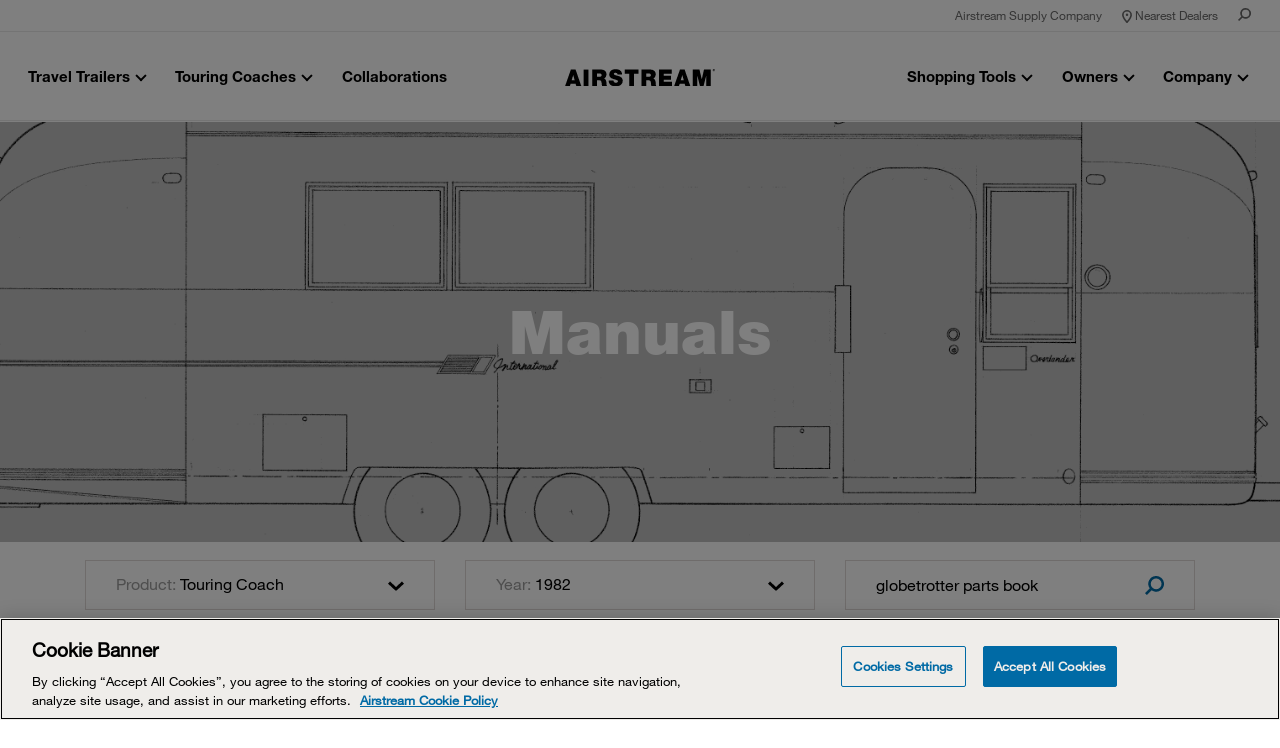

--- FILE ---
content_type: text/html; charset=UTF-8
request_url: https://www.airstream.com/owners/manuals/product/tc/year/1982/?s_manuals=globetrotter%20parts%20book
body_size: 26708
content:
<!doctype html>

<html lang="en-US">
<head>
  <meta charset="UTF-8">
  <meta name="viewport" content="width=device-width, initial-scale=1">

  <link rel="apple-touch-icon" sizes="180x180" href="/apple-touch-icon.png">
  <link rel="icon" type="image/png" sizes="32x32" href="/favicon-32x32.png">
  <link rel="icon" type="image/png" sizes="16x16" href="/favicon-16x16.png">
  <link rel="manifest" href="/site.webmanifest">
  <link rel="mask-icon" href="/safari-pinned-tab.svg" color="#5bbad5">
  <meta name="msapplication-TileColor" content="#da532c">
  <meta name="theme-color" content="#ffffff">

  <script src="https://www.airstream.com/wp-content/themes/airstream-2018/assets/src/node_modules/picturefill/dist/picturefill.min.js" async></script>
  <script type="text/javascript">
    var MTIProjectId='af6309a8-3f39-40df-b49e-bb26efd3ca9a';
     (function() {
        var mtiTracking = document.createElement('script');
        mtiTracking.type='text/javascript';
        mtiTracking.async='true';
         mtiTracking.src='https://www.airstream.com/wp-content/themes/airstream-2018/assets/dist/js/mtiFontTrackingCode-63a1e0cecf.min.js';
        (document.getElementsByTagName('head')[0]||document.getElementsByTagName('body')[0]).appendChild( mtiTracking );
     })();
  </script>
  <meta name='robots' content='index, follow, max-image-preview:large, max-snippet:-1, max-video-preview:-1' />

	<!-- This site is optimized with the Yoast SEO Premium plugin v22.1 (Yoast SEO v25.6) - https://yoast.com/wordpress/plugins/seo/ -->
	<title>Airstream Blog | Live Riveted | A Community of Explorers Telling Stories</title>
	<meta name="description" content="Live Riveted: True stories of the American Adventure. Click here to read the Airstream blog and start your adventure." />
	<link rel="canonical" href="https://www.airstream.com/blog/" />
	<meta property="og:locale" content="en_US" />
	<meta property="og:type" content="article" />
	<meta property="og:title" content="Blog | Live Riveted | Airstream" />
	<meta property="og:description" content="Live Riveted: True stories of the American Adventure. Click here to read the Airstream blog and start your adventure." />
	<meta property="og:url" content="https://www.airstream.com/blog/" />
	<meta property="og:site_name" content="Airstream" />
	<meta property="article:publisher" content="https://www.facebook.com/airstream/" />
	<meta property="article:modified_time" content="2023-01-30T20:11:03+00:00" />
	<meta property="og:image" content="https://www.airstream.com/wp-content/uploads/2018/10/Sport-Sub-Gallery-Exterior-16.jpg" />
	<meta property="og:image:width" content="1920" />
	<meta property="og:image:height" content="1080" />
	<meta property="og:image:type" content="image/jpeg" />
	<meta name="twitter:card" content="summary_large_image" />
	<meta name="twitter:title" content="Blog" />
	<meta name="twitter:site" content="@Airstream_Inc" />
	<script type="application/ld+json" class="yoast-schema-graph">{"@context":"https://schema.org","@graph":[{"@type":["WebPage","CollectionPage"],"@id":"https://www.airstream.com/blog/","url":"https://www.airstream.com/blog/","name":"Airstream Blog | Live Riveted | A Community of Explorers Telling Stories","isPartOf":{"@id":"https://www.airstream.com/#website"},"datePublished":"2018-10-04T00:00:50+00:00","dateModified":"2023-01-30T20:11:03+00:00","description":"Live Riveted: True stories of the American Adventure. Click here to read the Airstream blog and start your adventure.","breadcrumb":{"@id":"https://www.airstream.com/blog/#breadcrumb"},"inLanguage":"en-US"},{"@type":"BreadcrumbList","@id":"https://www.airstream.com/blog/#breadcrumb","itemListElement":[{"@type":"ListItem","position":1,"name":"Home","item":"https://www.airstream.com/"},{"@type":"ListItem","position":2,"name":"Blog"}]},{"@type":"WebSite","@id":"https://www.airstream.com/#website","url":"https://www.airstream.com/","name":"Airstream","description":"","publisher":{"@id":"https://www.airstream.com/#organization"},"potentialAction":[{"@type":"SearchAction","target":{"@type":"EntryPoint","urlTemplate":null},"query-input":{"@type":"PropertyValueSpecification","valueRequired":true,"valueName":"search_term_string"}}],"inLanguage":"en-US"},{"@type":"Organization","@id":"https://www.airstream.com/#organization","name":"Airstream","url":"https://www.airstream.com/","logo":{"@type":"ImageObject","inLanguage":"en-US","@id":"https://www.airstream.com/#/schema/logo/image/","url":"https://www.airstream.com/wp-content/uploads/2019/04/Airstream-Logo.jpg","contentUrl":"https://www.airstream.com/wp-content/uploads/2019/04/Airstream-Logo.jpg","width":1200,"height":675,"caption":"Airstream"},"image":{"@id":"https://www.airstream.com/#/schema/logo/image/"},"sameAs":["https://www.facebook.com/airstream/","https://x.com/Airstream_Inc","https://www.instagram.com/airstream_inc/","https://www.linkedin.com/company/airstream/","https://www.pinterest.com/airstreaminc/","https://www.youtube.com/user/airstream"]}]}</script>
	<!-- / Yoast SEO Premium plugin. -->


<style id='classic-theme-styles-inline-css' type='text/css'>
/*! This file is auto-generated */
.wp-block-button__link{color:#fff;background-color:#32373c;border-radius:9999px;box-shadow:none;text-decoration:none;padding:calc(.667em + 2px) calc(1.333em + 2px);font-size:1.125em}.wp-block-file__button{background:#32373c;color:#fff;text-decoration:none}
</style>
<link rel='stylesheet' id='hf-airstream-styles-css' href='https://www.airstream.com/wp-content/plugins/hf-airstream/overrides/styles.css?ver=1.8.1' type='text/css' media='all' />
<link rel='stylesheet' id='cookie-law-info-css' href='https://www.airstream.com/wp-content/plugins/webtoffee-gdpr-cookie-consent/public/css/cookie-law-info-public.css?ver=2.3.4' type='text/css' media='all' />
<link rel='stylesheet' id='cookie-law-info-gdpr-css' href='https://www.airstream.com/wp-content/plugins/webtoffee-gdpr-cookie-consent/public/css/cookie-law-info-gdpr.css?ver=2.3.4' type='text/css' media='all' />
<style id='cookie-law-info-gdpr-inline-css' type='text/css'>
.cli-modal-content, .cli-tab-content { background-color: #ffffff; }.cli-privacy-content-text, .cli-modal .cli-modal-dialog, .cli-tab-container p, a.cli-privacy-readmore { color: #000000; }.cli-tab-header { background-color: #f2f2f2; }.cli-tab-header, .cli-tab-header a.cli-nav-link,span.cli-necessary-caption,.cli-switch .cli-slider:after { color: #000000; }.cli-switch .cli-slider:before { background-color: #ffffff; }.cli-switch input:checked + .cli-slider:before { background-color: #ffffff; }.cli-switch .cli-slider { background-color: #e3e1e8; }.cli-switch input:checked + .cli-slider { background-color: #28a745; }.cli-modal-close svg { fill: #000000; }.cli-tab-footer .wt-cli-privacy-accept-all-btn { background-color: #00acad; color: #ffffff}.cli-tab-footer .wt-cli-privacy-accept-btn { background-color: #00acad; color: #ffffff}.cli-tab-header a:before{ border-right: 1px solid #000000; border-bottom: 1px solid #000000; }
</style>
<link rel='stylesheet' id='he-main-css' href='https://www.airstream.com/wp-content/themes/helium/assets/dist/css/main-1486ef2961.min.css' type='text/css' media='all' />
<link rel='stylesheet' id='air-outdated-css' href='https://www.airstream.com/wp-content/themes/airstream-2018/assets/src/node_modules/outdated-browser/outdatedbrowser/outdatedbrowser.min.css' type='text/css' media='all' />
<link rel='stylesheet' id='air-main-css' href='https://www.airstream.com/wp-content/themes/airstream-2018/assets/dist/css/main-b25c77d1c2.min.css' type='text/css' media='all' />
<link rel='stylesheet' id='air-configurator-css' href='https://www.airstream.com/wp-content/themes/airstream-2018/assets/src/scss/pl-styles.css' type='text/css' media='all' />
<link rel='stylesheet' id='brightcove-pip-css-css' href='https://players.brightcove.net/videojs-pip/1/videojs-pip.css?ver=2.8.8' type='text/css' media='all' />
<link rel='stylesheet' id='brightcove-playlist-css' href='https://www.airstream.com/wp-content/plugins/brightcove-video-connect/assets/css/brightcove_playlist.min.css?ver=2.8.8' type='text/css' media='all' />
<link rel='stylesheet' id='air-manuals-css' href='https://www.airstream.com/wp-content/themes/airstream-2018/assets/dist/css/manuals/template-manuals-87126107e9.min.css' type='text/css' media='all' />
<script type="text/javascript" src="https://www.airstream.com/wp-content/plugins/svg-support/vendor/DOMPurify/DOMPurify.min.js?ver=2.5.8" id="bodhi-dompurify-library-js"></script>
<script type="text/javascript" src="https://www.airstream.com/wp-content/plugins/hf-airstream/overrides/scripts.js?ver=1.8.1" id="hf-airstream-scripts-js"></script>
<script type="text/javascript" src="https://www.airstream.com/wp-includes/js/jquery/jquery.min.js?ver=3.7.1" id="jquery-core-js"></script>
<script type="text/javascript" src="https://www.airstream.com/wp-includes/js/jquery/jquery-migrate.min.js?ver=3.4.1" id="jquery-migrate-js"></script>
<script type="text/javascript" id="bodhi_svg_inline-js-extra">
/* <![CDATA[ */
var svgSettings = {"skipNested":""};
/* ]]> */
</script>
<script type="text/javascript" src="https://www.airstream.com/wp-content/plugins/svg-support/js/min/svgs-inline-min.js" id="bodhi_svg_inline-js"></script>
<script type="text/javascript" id="bodhi_svg_inline-js-after">
/* <![CDATA[ */
cssTarget={"Bodhi":"img.style-svg","ForceInlineSVG":"style-svg"};ForceInlineSVGActive="false";frontSanitizationEnabled="on";
/* ]]> */
</script>
<script type="text/javascript" id="cookie-law-info-js-extra">
/* <![CDATA[ */
var Cli_Data = {"nn_cookie_ids":["test_cookie"],"non_necessary_cookies":{"non-necessary":["test_cookie"]},"cookielist":{"necessary":{"id":1004,"status":true,"title":"Necessary","strict":true,"default_state":false,"ccpa_optout":false,"loadonstart":false},"non-necessary":{"id":1005,"status":true,"title":"Non Necessary","strict":false,"default_state":false,"ccpa_optout":false,"loadonstart":false}},"ajax_url":"https:\/\/www.airstream.com\/wp-admin\/admin-ajax.php","current_lang":"en","security":"488afb5fd1","eu_countries":["GB"],"geoIP":"enabled","use_custom_geolocation_api":"","custom_geolocation_api":"https:\/\/geoip.cookieyes.com\/geoip\/checker\/result.php","consentVersion":"1","strictlyEnabled":["necessary","obligatoire"],"cookieDomain":"","privacy_length":"250","ccpaEnabled":"","ccpaRegionBased":"","ccpaBarEnabled":"","ccpaType":"gdpr","triggerDomRefresh":""};
var log_object = {"ajax_url":"https:\/\/www.airstream.com\/wp-admin\/admin-ajax.php"};
/* ]]> */
</script>
<script type="text/javascript" src="https://www.airstream.com/wp-content/plugins/webtoffee-gdpr-cookie-consent/public/js/cookie-law-info-public.js?ver=2.3.4" id="cookie-law-info-js"></script>
<script type="text/javascript" src="https://www.airstream.com/wp-content/themes/helium/assets/src/node_modules/jquery/dist/jquery.min.js" id="he-jquery-js"></script>
<script type="text/javascript" defer src="https://www.airstream.com/wp-content/themes/helium/assets/src/node_modules/slick-carousel/slick/slick.min.js" id="he-slick-js"></script>
<script type="text/javascript" src="https://www.airstream.com/wp-content/themes/airstream-2018/assets/src/js/misc.js" id="air-configurator-js"></script>
<!-- Stream WordPress user activity plugin v4.1.1 -->
<meta name="description" content="" />
        <link rel="canonical" href="https://www.airstream.com/owners/manuals/" />
        <meta property="og:locale" content="en_US" />
        <meta property="og:type" content="website" />
        <meta property="og:title" content="Manuals | Airstream" />
        <meta property="og:description" content="" />
        <meta property="og:url" content="https://www.airstream.com/owners/manuals/" />
        <meta property="og:site_name" content="Airstream" />
        <!--<meta property="og:image" content="https://airstream.e3stage.host/wp-content/uploads/2018/10/Sport-Sub-Gallery-Exterior-16.jpg" />
        <meta property="og:image:secure_url" content="https://airstream.e3stage.host/wp-content/uploads/2018/10/Sport-Sub-Gallery-Exterior-16.jpg" />
        <meta property="og:image:width" content="1920" />
        <meta property="og:image:height" content="1080" />-->
        <meta name="twitter:card" content="summary" />
        <meta name="twitter:description" content="" />
        <meta name="twitter:title" content="Manuals | Airstream" />
        <!--<meta name="twitter:image" content="https://airstream.e3stage.host/wp-content/uploads/2018/10/Sport-Sub-Gallery-Exterior-16.jpg" />--><!-- OneTrust Cookies Consent Notice start for airstream.com -->

<script type="text/javascript" src="https://cdn.cookielaw.org/consent/42905ed4-f0ad-4a6d-824b-192aec46898b/OtAutoBlock.js" ></script>

<script src="https://cdn.cookielaw.org/scripttemplates/otSDKStub.js"  type="text/javascript" charset="UTF-8" data-domain-script="42905ed4-f0ad-4a6d-824b-192aec46898b" ></script>

<script type="text/javascript">

function OptanonWrapper() { }

</script>

<!-- OneTrust Cookies Consent Notice end for airstream.com -->		<style type="text/css" id="wp-custom-css">
			.lime-rock-button {
	background: #006ba6;
	border-radius: 8px;
	padding: 8px 20px;
	cursor: pointer;
	color: white;
	border: none;
	margin: auto auto;
	transition: all .3s;
}

.lime-rock-button:hover {
	background: #003a5a;
}

.lime-rock-button-parent {
	text-align: center;
}		</style>
		
  <meta name='zd-site-verification' content='s6stbkbhouqwvxm4mxbtbn' />
<!-- Google Tag Manager -->
<script>(function(w,d,s,l,i){w[l]=w[l]||[];w[l].push({'gtm.start':
new Date().getTime(),event:'gtm.js'});var f=d.getElementsByTagName(s)[0],
j=d.createElement(s),dl=l!='dataLayer'?'&l='+l:'';
j.setAttributeNode(d.createAttribute('data-ot-ignore'));
j.setAttribute('class','optanon-category-C0001');
j.defer=true;j.src=
'https://www.googletagmanager.com/gtm.js?id='+i+dl;f.parentNode.insertBefore(j,f);
})(window,document,'script','dataLayer','GTM-T39K9F');</script>
<!-- End Google Tag Manager -->


<!-- Facebook Pixel Code -->
<script>
!function(f,b,e,v,n,t,s)
{if(f.fbq)return;n=f.fbq=function(){n.callMethod?
n.callMethod.apply(n,arguments):n.queue.push(arguments)};
if(!f._fbq)f._fbq=n;n.push=n;n.loaded=!0;n.version='2.0';
n.queue=[];t=b.createElement(e);
t.setAttributeNode(d.createAttribute('data-ot-ignore'));
t.setAttribute('class','optanon-category-C0001');
t.defer=!0;
t.src=v;s=b.getElementsByTagName(e)[0];
s.parentNode.insertBefore(t,s)}(window, document,'script',
'https://connect.facebook.net/en_US/fbevents.js');
fbq('init', '206366869034943');
fbq('track', 'PageView');
</script>
<noscript><img height="1" width="1" style="display:none"
src="https://www.facebook.com/tr?id=206366869034943&ev=PageView&noscript=1"
/></noscript>
<!-- End Facebook Pixel Code -->


<style>
    .color-navy .m-billboard-content .content-underline-wrapper .content-underline,
    .color-navy .m-air-basecamp-hero .jumbotron .container .headline-2 .orange-strip-2 {
        background-color: #323641;
    }
        
    .vjs-current-time, .vjs-duration, .vjs-time-divider {
        display: none !important;
    }
.page-id-76487 .basecamp-hero-wrapper .overlay {
background:none !important;
}
    </style>
</head>


<body class="page-template page-template-template-advanced page-template-template-advanced-php page page-id-42618 page-child parent-pageid-34618 manuals ">

      <!-- Google Tag Manager (noscript) -->
<noscript><iframe src="https://www.googletagmanager.com/ns.html?id=GTM-T39K9F"
height="0" width="0" style="display:none;visibility:hidden"></iframe></noscript>
<!-- End Google Tag Manager (noscript) -->



          <header class="m-header" data-is-visible="true">
	<div class="topBannerNotice" style="">
		<p class="text-center m-0 text-white">Your email has been sent!</p>
	</div>
	<div class="m-header-eyebrow" data-is-visible="true">
  <div class="container">
    <div class="row justify-content-end">
      <div>
        <div class="clearfix">
          <a class="primary-nav-anchor-tracking border-bottom-0" href="https://airstreamsupplycompany.com" target="_blank">
            Airstream Supply Company
          </a>
          <a class="dealer-locator-link primary-nav-anchor-tracking border-bottom-0" href="https://www.airstream.com/dealers/">
            <svg data-name="Layer 1" xmlns="http://www.w3.org/2000/svg" viewBox="0 0 190.24 250.22"><title>Pin</title><path d="M95.05,250.08a15,15,0,0,1-10.67-4.46A469.31,469.31,0,0,1,42.9,196C14.47,156.73.05,122.77.05,95.08a95,95,0,0,1,190,0c0,27.69-14.42,61.65-42.85,100.92a469.31,469.31,0,0,1-41.48,49.62A15,15,0,0,1,95.05,250.08Zm0-220a65.08,65.08,0,0,0-65,65c0,37.15,40.29,90.23,65,118,24.71-27.77,65-80.85,65-118A65.08,65.08,0,0,0,95.05,30.08Z"/><circle cx="95.05" cy="92.08" r="24.04"/></svg>            <span>Nearest Dealers</span>
          </a>
          <a class="m-header-eyebrow-search-toggle primary-nav-anchor-tracking border-bottom-0" href="#0">
            <span class="sr-only">Search</span>
            <svg data-name="Layer 1" xmlns="http://www.w3.org/2000/svg" viewBox="0 0 229.61 229.61"><title>Magnifying_Glass</title><path d="M134.79.25A95,95,0,0,0,57.88,151L.19,208.64,21.4,229.86l57.7-57.7A95,95,0,1,0,134.79.25Zm0,160a65,65,0,1,1,65-65A65.08,65.08,0,0,1,134.79,160.25Z" transform="translate(-0.19 -0.25)"/></svg>          </a>
        </div>
      </div>
    </div>
  </div>
</div>
	 <nav class="m-header-nav" aria-label="Main">
  <div class="container">
    <div class="m-header-nav-header">
      <a href="https://www.airstream.com/dealers/" class="m-header-nav-dealer">
        <span class="sr-only">Find Nearest Dealers</span>
        <i class="icon icon-stone">
          <svg data-name="Layer 1" xmlns="http://www.w3.org/2000/svg" viewBox="0 0 190.24 250.22"><title>Pin</title><path d="M95.05,250.08a15,15,0,0,1-10.67-4.46A469.31,469.31,0,0,1,42.9,196C14.47,156.73.05,122.77.05,95.08a95,95,0,0,1,190,0c0,27.69-14.42,61.65-42.85,100.92a469.31,469.31,0,0,1-41.48,49.62A15,15,0,0,1,95.05,250.08Zm0-220a65.08,65.08,0,0,0-65,65c0,37.15,40.29,90.23,65,118,24.71-27.77,65-80.85,65-118A65.08,65.08,0,0,0,95.05,30.08Z"/><circle cx="95.05" cy="92.08" r="24.04"/></svg>        </i>
      </a>
      <button type="button" class="m-header-nav-toggle" id="nav-toggle" data-is-open="false">
        <span class="sr-only">Toggle navigation</span>
        <span class="icon-bar"></span>
        <span class="icon-bar"></span>
        <span class="icon-bar"></span>
      </button>
      <a class="m-header-nav-brand border-bottom-0" href="https://www.airstream.com" title="Airstream">
        <img alt="Airstream" src="https://www.airstream.com/wp-content/themes/airstream-2018/assets/dist/images/airstream-logo.svg">
      </a>
    </div><!-- .m-header-nav-header -->

    

    <div class="m-header-nav-nav" role="navigation">
      <div class="m-header-nav-search">
        <div class="container">
          
<form class="m-search-form " role="search" action="https://www.airstream.com" method="get">
  <label for="search-airstream-4123" class="sr-only">Search</label>
  <input id="search-airstream-4123" type="search" name="s" placeholder="Search Airstream" value="">
  <button type="submit">
    <svg data-name="Layer 1" xmlns="http://www.w3.org/2000/svg" viewBox="0 0 229.61 229.61"><title>Magnifying_Glass</title><path d="M134.79.25A95,95,0,0,0,57.88,151L.19,208.64,21.4,229.86l57.7-57.7A95,95,0,1,0,134.79.25Zm0,160a65,65,0,1,1,65-65A65.08,65.08,0,0,1,134.79,160.25Z" transform="translate(-0.19 -0.25)"/></svg>  </button>
</form>
        </div>
      </div>

      <div class="m-header-nav-list-wrap">
        <ul class="m-header-nav-list">
                      <li class="m-header-nav-travel-trailers">
              <a class="primary-nav-anchor-tracking border-bottom-0"
                href="https://www.airstream.com/travel-trailers/">
                <span class="m-header-nav-item-anchor-label">Travel Trailers</span>
                <span class="m-header-nav-chevron"></span>
              </a>
              <div class="m-header-nav-product m-header-nav-item">
                <div class="m-header-nav-item-inner">
                  <button class="m-header-nav-item-close button-reset hidden-below-nav-bp">
                    <span class="sr-only">Close menu</span>
                    <i class="icon icon-stone">
                      <svg class="icon-close" data-name="Layer 1" xmlns="http://www.w3.org/2000/svg" viewBox="0 0 202.21 202.21">
  <title>Icon_X</title>
  <line x1="191.61" y1="10.61" x2="10.61" y2="191.61" style="fill: none;stroke-linejoin: round;stroke-width: 30px"/>
  <line x1="191.61" y1="191.61" x2="10.61" y2="10.61" style="fill: none;stroke-linejoin: round;stroke-width: 30px"/>
</svg>
                    </i>
                  </button>

                  <div class="m-header-nav-item-left">
                    <div class="row no-gutters justify-content-between align-items-start">
                      <h3 class="m-header-nav-item-label">
                        Travel Trailers
                      </h3>
                      <a class="primary-nav-anchor-tracking border-bottom-0 hidden-below-nav-bp"
                        href="https://www.airstream.com/travel-trailers/">
                        <span>View all Travel Trailers</span><i class="icon icon-stone hidden-below-nav-bp"><svg class="icon-arrow-right" data-name="Layer 1" xmlns="http://www.w3.org/2000/svg" viewBox="0 0 91.99 162.43"><title>Icon_ArrowRight</title><polyline points="10.99 152.21 76.99 81.21 10.99 10.21" style="fill: none;stroke-linejoin: round;stroke-width: 30px"/></svg></i>                      </a>
                    </div>
                                                                                                                        
                                          <ul class="m-header-nav-models">
                                                                              <li class="classic">
                              <a class="primary-nav-anchor-tracking border-bottom-0" href="https://www.airstream.com/travel-trailers/classic/">
                                                                <img loading="lazy" data-src="https://www.airstream.com/wp-content/uploads/2020/06/Airstream-Classic-Travel-Trailer-Nav.png?auto=format,compress&fit=crop&crop=edges&w={width}" data-sizes="auto" class="lazyload" alt="Airstream-Classic-Travel-Trailer-Nav">
                                <span class=" m-header-nav-model-title  m-header-nav-model-info">
                                  Classic
                                </span>
                                                                  <span class="m-header-nav-model-info">
                                    Starting at $187,300
                                  </span>
                                                                                                  <span class="m-header-nav-model-info">
                                    Sleeps up to 5
                                  </span>
                                                              </a>
                            </li>
                                                                                                        <li class="frank-lloyd-wright-limited-edition">
                              <a class="primary-nav-anchor-tracking border-bottom-0" href="https://www.airstream.com/travel-trailers/frank-lloyd-wright-usonian-limited-edition/">
                                                                <img loading="lazy" data-src="https://www.airstream.com/wp-content/uploads/2025/07/AIRMKT-FLW-Usonian-Main-Nav-1200x520-1.png?auto=format,compress&fit=crop&crop=edges&w={width}" data-sizes="auto" class="lazyload" alt="AIRMKT---FLW-Usonian-Main-Nav-1200x520">
                                <span class=" m-header-nav-model-title  m-header-nav-model-info">
                                  Frank Lloyd Wright Limited Edition
                                </span>
                                                                  <span class="m-header-nav-model-info">
                                    Starting at $184,900
                                  </span>
                                                                                                  <span class="m-header-nav-model-info">
                                    Sleeps up to 4
                                  </span>
                                                              </a>
                            </li>
                                                                                                        <li class="stetson-+-6666-special-edition">
                              <a class="primary-nav-anchor-tracking border-bottom-0" href="https://www.airstream.com/travel-trailers/stetson-6666-special-edition/">
                                                                <img loading="lazy" data-src="https://www.airstream.com/wp-content/uploads/2025/12/Menu-Image-1200x520-Stetson-Ext-Curbside.png?auto=format,compress&fit=crop&crop=edges&w={width}" data-sizes="auto" class="lazyload" alt="Menu Image 1200x520 Stetson Ext Curbside">
                                <span class=" m-header-nav-model-title  m-header-nav-model-info">
                                  Stetson + 6666 Special Edition
                                </span>
                                                                  <span class="m-header-nav-model-info">
                                    Starting at $169,900
                                  </span>
                                                                                                  <span class="m-header-nav-model-info">
                                    Sleeps up to 4
                                  </span>
                                                              </a>
                            </li>
                                                                                                        <li class="globetrotter®">
                              <a class="primary-nav-anchor-tracking border-bottom-0" href="https://www.airstream.com/travel-trailers/globetrotter/">
                                                                <img loading="lazy" data-src="https://www.airstream.com/wp-content/uploads/2021/07/Globetrotter-Nav-Icon.png?auto=format,compress&fit=crop&crop=edges&w={width}" data-sizes="auto" class="lazyload" alt="Globetrotter-Nav-Icon">
                                <span class=" m-header-nav-model-title  m-header-nav-model-info">
                                  Globetrotter®
                                </span>
                                                                  <span class="m-header-nav-model-info">
                                    Starting at $137,900
                                  </span>
                                                                                                  <span class="m-header-nav-model-info">
                                    Sleeps up to 6
                                  </span>
                                                              </a>
                            </li>
                                                                        </ul>
                                                                                                    
                                          <ul class="m-header-nav-models">
                                                                              <li class="trade-wind®">
                              <a class="primary-nav-anchor-tracking border-bottom-0" href="https://www.airstream.com/travel-trailers/trade-wind/">
                                                                <img loading="lazy" data-src="https://www.airstream.com/wp-content/uploads/2023/09/Menu-Nav-Trade-Wind.png?auto=format,compress&fit=crop&crop=edges&w={width}" data-sizes="auto" class="lazyload" alt="The curbside view of the exterior of the Airstream Trade Wind travel trailer.">
                                <span class=" m-header-nav-model-title  m-header-nav-model-info">
                                  Trade Wind®
                                </span>
                                                                  <span class="m-header-nav-model-info">
                                    Starting at $127,900
                                  </span>
                                                                                                  <span class="m-header-nav-model-info">
                                    Sleeps up to 5
                                  </span>
                                                              </a>
                            </li>
                                                                                                        <li class="international">
                              <a class="primary-nav-anchor-tracking border-bottom-0" href="https://www.airstream.com/travel-trailers/international/">
                                                                <img loading="lazy" data-src="https://www.airstream.com/wp-content/uploads/2021/07/International-Nav-Icon.png?auto=format,compress&fit=crop&crop=edges&w={width}" data-sizes="auto" class="lazyload" alt="International-Nav-Icon">
                                <span class=" m-header-nav-model-title  m-header-nav-model-info">
                                  International
                                </span>
                                                                  <span class="m-header-nav-model-info">
                                    Starting at $118,900
                                  </span>
                                                                                                  <span class="m-header-nav-model-info">
                                    Sleeps up to 6
                                  </span>
                                                              </a>
                            </li>
                                                                                                        <li class="flying-cloud®">
                              <a class="primary-nav-anchor-tracking border-bottom-0" href="https://www.airstream.com/travel-trailers/flying-cloud/">
                                                                <img loading="lazy" data-src="https://www.airstream.com/wp-content/uploads/2022/09/Airstream-Flying-Cloud-nav.png?auto=format,compress&fit=crop&crop=edges&w={width}" data-sizes="auto" class="lazyload" alt="Airstream-Flying-Cloud-nav">
                                <span class=" m-header-nav-model-title  m-header-nav-model-info">
                                  Flying Cloud®
                                </span>
                                                                  <span class="m-header-nav-model-info">
                                    Starting at $103,900
                                  </span>
                                                                                                  <span class="m-header-nav-model-info">
                                    Sleeps up to 8
                                  </span>
                                                              </a>
                            </li>
                                                                                                        <li class="caravel®">
                              <a class="primary-nav-anchor-tracking border-bottom-0" href="https://www.airstream.com/travel-trailers/caravel/">
                                                                <img loading="lazy" data-src="https://www.airstream.com/wp-content/uploads/2021/07/Caravel-Nav-Icon.png?auto=format,compress&fit=crop&crop=edges&w={width}" data-sizes="auto" class="lazyload" alt="Caravel-Nav-Icon">
                                <span class=" m-header-nav-model-title  m-header-nav-model-info">
                                  Caravel®
                                </span>
                                                                  <span class="m-header-nav-model-info">
                                    Starting at $82,400
                                  </span>
                                                                                                  <span class="m-header-nav-model-info">
                                    Sleeps up to 4
                                  </span>
                                                              </a>
                            </li>
                                                                        </ul>
                                                                                                    
                                          <ul class="m-header-nav-models">
                                                                              <li class="bambi®">
                              <a class="primary-nav-anchor-tracking border-bottom-0" href="https://www.airstream.com/travel-trailers/bambi/">
                                                                <img loading="lazy" data-src="https://www.airstream.com/wp-content/uploads/2021/08/Bambi-Menu-Nav.png?auto=format,compress&fit=crop&crop=edges&w={width}" data-sizes="auto" class="lazyload" alt="Bambi-Menu-Nav">
                                <span class=" m-header-nav-model-title  m-header-nav-model-info">
                                  Bambi®
                                </span>
                                                                  <span class="m-header-nav-model-info">
                                    Starting at $67,400
                                  </span>
                                                                                                  <span class="m-header-nav-model-info">
                                    Sleeps up to 4
                                  </span>
                                                              </a>
                            </li>
                                                                                                        <li class="world-traveler™">
                              <a class="primary-nav-anchor-tracking border-bottom-0" href="https://www.airstream.com/travel-trailers/world-traveler/">
                                                                <img loading="lazy" data-src="https://www.airstream.com/wp-content/uploads/2026/01/Menu-Image-1200x520WT22.png?auto=format,compress&fit=crop&crop=edges&w={width}" data-sizes="auto" class="lazyload" alt="Menu Image 1200x520 World Traveler 22RB">
                                <span class=" m-header-nav-model-title  m-header-nav-model-info">
                                  World Traveler™
                                </span>
                                                                  <span class="m-header-nav-model-info">
                                    Starting at $68,300
                                  </span>
                                                                                                  <span class="m-header-nav-model-info">
                                    Sleeps up to 4
                                  </span>
                                                              </a>
                            </li>
                                                                                                        <li class="emptyNavItem"><span></span></li>
                                                                                                        <li class="emptyNavItem"><span></span></li>
                                                                        </ul>
                                                                                                    <h4>Basecamp</h4>
                                          <ul class="m-header-nav-models">
                                                                              <li class="basecamp-xe">
                              <a class="primary-nav-anchor-tracking border-bottom-0" href="https://www.airstream.com/travel-trailers/basecamp-xe/">
                                                                <img loading="lazy" data-src="https://www.airstream.com/wp-content/uploads/2025/02/Menu-Nav-Basecamp-Xe.png?auto=format,compress&fit=crop&crop=edges&w={width}" data-sizes="auto" class="lazyload" alt="Menu-Nav-Basecamp-Xe">
                                <span class=" m-header-nav-model-title  m-header-nav-model-info">
                                  Basecamp Xe
                                </span>
                                                                  <span class="m-header-nav-model-info">
                                    Starting at $83,900
                                  </span>
                                                                                                  <span class="m-header-nav-model-info">
                                    Sleeps up to 4
                                  </span>
                                                              </a>
                            </li>
                                                                                                        <li class="basecamp®">
                              <a class="primary-nav-anchor-tracking border-bottom-0" href="https://www.airstream.com/travel-trailers/basecamp/">
                                                                <img loading="lazy" data-src="https://www.airstream.com/wp-content/uploads/2024/04/Basecamp-Menu-Nav-Template.png?auto=format,compress&fit=crop&crop=edges&w={width}" data-sizes="auto" class="lazyload" alt="Basecamp-Menu-Nav-Template">
                                <span class=" m-header-nav-model-title-basecamp  m-header-nav-model-info">
                                  Basecamp®
                                </span>
                                                                  <span class="m-header-nav-model-info">
                                    Starting at $54,900
                                  </span>
                                                                                                  <span class="m-header-nav-model-info">
                                    Sleeps up to 4
                                  </span>
                                                              </a>
                            </li>
                                                                                                        <li class="emptyNavItem"><span></span></li>
                                                                                                        <li class="emptyNavItem"><span></span></li>
                                                                        </ul>
                                                                                                    
                                          <ul class="m-header-nav-models">
                                                                              <li class="emptyNavItem"><span></span></li>
                                                                                                        <li class="emptyNavItem"><span></span></li>
                                                                                                        <li class="emptyNavItem"><span></span></li>
                                                                                                        <li class="emptyNavItem"><span></span></li>
                                                                        </ul>
                    
                    <a class="m-header-nav-view-all primary-nav-anchor-tracking border-bottom-0 hidden-above-nav-bp"
                      href="https://www.airstream.com/travel-trailers/">
                        View all Travel Trailers
                    </a>
                  </div>
                  <div class="m-header-nav-item-right">
                    <h3>More to Explore</h3>
                    <div class="m-header-nav-ctas m-header-nav-ctas-product">
                                              <div class="m-header-nav-cta">
                          
  

<div class="card card-cta bg-night">
  <a class="card-link  " href="https://www.airstream.com/travel-trailers/rei-special-edition/" >
                <div class="image-rectangle">
        <img
          loading="lazy"
          data-src="https://www.airstream.com/wp-content/uploads/2023/06/REI-Campfire.jpg?auto=format,compress&fit=crop&crop=edges&w={width}"
          data-sizes="auto"
          class="image-cover lazyload"
          alt="A man and woman camper sitting around a campfire outside of their Airstream REI Co-op Special Edition Basecamp 20X."
        >
      </div>
    
      <div class="he-overlay ">
        <div class="card-cta-text">
          <h3 class="mb-0 white">REI Co-op Special Edition Basecamp 20X</h3>
                      <p class="p3 mb-0 white">A partnership focused on sustainable design.</p>
                  </div>
      </div>
  </a>
</div>
                        </div>
                                              <div class="m-header-nav-cta">
                          
  

<div class="card card-cta bg-night">
  <a class="card-link  " href="https://www.airstream.com/travel-trailers/pottery-barn-special-edition/" >
                <div class="image-rectangle">
        <img
          loading="lazy"
          data-src="https://www.airstream.com/wp-content/uploads/2021/10/Pottery-Barn.jpg?auto=format,compress&fit=crop&crop=edges&w={width}"
          data-sizes="auto"
          class="image-cover lazyload"
          alt="Inside of the Airstream Pottery Barn Special Edition Travel Trailer"
        >
      </div>
    
      <div class="he-overlay ">
        <div class="card-cta-text">
          <h3 class="mb-0 white">Pottery Barn Special Edition Travel Trailer</h3>
                      <p class="p3 mb-0 white">Designed in Partnership Between Two Iconic Brands</p>
                  </div>
      </div>
  </a>
</div>
                        </div>
                                              <div class="m-header-nav-cta">
                          
  

<div class="card card-cta bg-night">
  <a class="card-link  " href="https://www.airstream.com/configurator/tt" >
                <div class="image-rectangle">
        <img
          loading="lazy"
          data-src="https://www.airstream.com/wp-content/uploads/2021/09/TT-Configure-CTA.jpg?auto=format,compress&fit=crop&crop=edges&w={width}"
          data-sizes="auto"
          class="image-cover lazyload"
          alt="TT-Configure-CTA"
        >
      </div>
    
      <div class="he-overlay ">
        <div class="card-cta-text">
          <h3 class="mb-0 white">Configure Your Travel Trailer</h3>
                      <p class="p3 mb-0 white">Build your iconic travel trailer</p>
                  </div>
      </div>
  </a>
</div>
                        </div>
                                          </div>
                    <div class="m-slider-arrows-long clearfix">
  <div class="m-slider-arrows-long-arrow m-slider-arrows-long-arrow-left">
    <?xml version="1.0" encoding="utf-8"?>
<!-- Generator: Adobe Illustrator 22.0.1, SVG Export Plug-In . SVG Version: 6.00 Build 0)  -->
<svg version="1.1" xmlns="http://www.w3.org/2000/svg" xmlns:xlink="http://www.w3.org/1999/xlink" x="0px" y="0px"
	 viewBox="0 0 370.9 172" style="enable-background:new 0 0 370.9 172;" xml:space="preserve">
<title>Arrow</title>
<path d="M0,86l75.5,81.2l0,0c5.6,6.1,15.1,6.4,21.2,0.8c6.1-5.6,6.4-15.1,0.8-21.2L54.9,101h301c8.3,0,15-6.7,15-15s-6.7-15-15-15
	h-301l42.5-45.8c5.6-6.1,5.3-15.6-0.8-21.2S81.1-1.3,75.5,4.8L0,86z"/>
</svg>
  </div>
  <div class="m-slider-arrows-long-arrow m-slider-arrows-long-arrow-right">
    <svg data-name="Layer 1" xmlns="http://www.w3.org/2000/svg" viewBox="0 0 370.93 172"><title>Arrow</title><path d="M295.45,5.33a15,15,0,0,0-22,20.42L316,71.54H15a15,15,0,0,0,0,30H316l-42.57,45.79a15,15,0,0,0,22,20.42l75.49-81.21Z" transform="translate(-0.01 -0.54)"/></svg>  </div>
</div>
                  </div>
                </div>
              </div>
            </li>
                      <li class="m-header-nav-touring-coaches">
              <a class="primary-nav-anchor-tracking border-bottom-0"
                href="https://www.airstream.com/touring-coaches/">
                <span class="m-header-nav-item-anchor-label">Touring Coaches</span>
                <span class="m-header-nav-chevron"></span>
              </a>
              <div class="m-header-nav-product m-header-nav-item">
                <div class="m-header-nav-item-inner">
                  <button class="m-header-nav-item-close button-reset hidden-below-nav-bp">
                    <span class="sr-only">Close menu</span>
                    <i class="icon icon-stone">
                      <svg class="icon-close" data-name="Layer 1" xmlns="http://www.w3.org/2000/svg" viewBox="0 0 202.21 202.21">
  <title>Icon_X</title>
  <line x1="191.61" y1="10.61" x2="10.61" y2="191.61" style="fill: none;stroke-linejoin: round;stroke-width: 30px"/>
  <line x1="191.61" y1="191.61" x2="10.61" y2="10.61" style="fill: none;stroke-linejoin: round;stroke-width: 30px"/>
</svg>
                    </i>
                  </button>

                  <div class="m-header-nav-item-left">
                    <div class="row no-gutters justify-content-between align-items-start">
                      <h3 class="m-header-nav-item-label">
                        Touring Coaches
                      </h3>
                      <a class="primary-nav-anchor-tracking border-bottom-0 hidden-below-nav-bp"
                        href="https://www.airstream.com/touring-coaches/">
                        <span>View all Touring Coaches</span><i class="icon icon-stone hidden-below-nav-bp"><svg class="icon-arrow-right" data-name="Layer 1" xmlns="http://www.w3.org/2000/svg" viewBox="0 0 91.99 162.43"><title>Icon_ArrowRight</title><polyline points="10.99 152.21 76.99 81.21 10.99 10.21" style="fill: none;stroke-linejoin: round;stroke-width: 30px"/></svg></i>                      </a>
                    </div>
                                                                                                                        <h4>Atlas</h4>
                                          <ul class="m-header-nav-models">
                                                                              <li class="atlas®-25ms">
                              <a class="primary-nav-anchor-tracking border-bottom-0" href="https://www.airstream.com/touring-coaches/atlas-25ms/">
                                                                <img loading="lazy" data-src="https://www.airstream.com/wp-content/uploads/2025/11/TC-Menu-Navigation-Atlas-HTS.png?auto=format,compress&fit=crop&crop=edges&w={width}" data-sizes="auto" class="lazyload" alt="TC Menu Navigation Atlas HTS">
                                <span class=" m-header-nav-model-title  m-header-nav-model-info">
                                  Atlas® 25MS
                                </span>
                                                                  <span class="m-header-nav-model-info">
                                    Starting at $333,900
                                  </span>
                                                                                                  <span class="m-header-nav-model-info">
                                    Seats up to 4
                                  </span>
                                                              </a>
                            </li>
                                                                                                        <li class="atlas®-25rt">
                              <a class="primary-nav-anchor-tracking border-bottom-0" href="https://www.airstream.com/touring-coaches/atlas-25rt/">
                                                                <img loading="lazy" data-src="https://www.airstream.com/wp-content/uploads/2026/01/Menu-Image-1200x520Atlas-25RT-2-1.png?auto=format,compress&fit=crop&crop=edges&w={width}" data-sizes="auto" class="lazyload" alt="Menu Image 1200x520Atlas 25RT 2">
                                <span class=" m-header-nav-model-title  m-header-nav-model-info">
                                  Atlas® 25RT
                                </span>
                                                                  <span class="m-header-nav-model-info">
                                    Starting at $289,900
                                  </span>
                                                                                                  <span class="m-header-nav-model-info">
                                    Seats up to 2
                                  </span>
                                                              </a>
                            </li>
                                                                                                        <li class="emptyNavItem"><span></span></li>
                                                                                                        <li class="emptyNavItem"><span></span></li>
                                                                        </ul>
                                                                                                    <h4>Interstate</h4>
                                          <ul class="m-header-nav-models">
                                                                              <li class="interstate®-24gl">
                              <a class="primary-nav-anchor-tracking border-bottom-0" href="https://www.airstream.com/touring-coaches/interstate-24gl/">
                                                                <img loading="lazy" data-src="https://www.airstream.com/wp-content/uploads/2025/11/TC-Menu-Navigation-24GL-Tenorite.png?auto=format,compress&fit=crop&crop=edges&w={width}" data-sizes="auto" class="lazyload" alt="TC Menu Navigation 24GL Tenorite">
                                <span class=" m-header-nav-model-title  m-header-nav-model-info">
                                  Interstate® 24GL
                                </span>
                                                                  <span class="m-header-nav-model-info">
                                    Starting at $283,900
                                  </span>
                                                                                                  <span class="m-header-nav-model-info">
                                    Seats up to 9
                                  </span>
                                                              </a>
                            </li>
                                                                                                        <li class="interstate®-24gt">
                              <a class="primary-nav-anchor-tracking border-bottom-0" href="https://www.airstream.com/touring-coaches/interstate-24gt/">
                                                                <img loading="lazy" data-src="https://www.airstream.com/wp-content/uploads/2025/11/TC-Menu-Navigation-24GT-HTS19GT.png?auto=format,compress&fit=crop&crop=edges&w={width}" data-sizes="auto" class="lazyload" alt="TC Menu Navigation 24GT HTS19GT">
                                <span class=" m-header-nav-model-title  m-header-nav-model-info">
                                  Interstate® 24GT
                                </span>
                                                                  <span class="m-header-nav-model-info">
                                    Starting at $283,900
                                  </span>
                                                                                                  <span class="m-header-nav-model-info">
                                    Seats up to 7
                                  </span>
                                                              </a>
                            </li>
                                                                                                        <li class="interstate®-19gt">
                              <a class="primary-nav-anchor-tracking border-bottom-0" href="https://www.airstream.com/touring-coaches/interstate-19gt/">
                                                                <img loading="lazy" data-src="https://www.airstream.com/wp-content/uploads/2025/11/TC-Menu-Navigation-19GT-Tenorite19GT.png?auto=format,compress&fit=crop&crop=edges&w={width}" data-sizes="auto" class="lazyload" alt="TC Menu Navigation 19GT Tenorite19GT">
                                <span class=" m-header-nav-model-title  m-header-nav-model-info">
                                  Interstate® 19GT
                                </span>
                                                                  <span class="m-header-nav-model-info">
                                    Starting at $247,400
                                  </span>
                                                                                                  <span class="m-header-nav-model-info">
                                    Seats up to 4
                                  </span>
                                                              </a>
                            </li>
                                                                                                        <li class="emptyNavItem"><span></span></li>
                                                                        </ul>
                                                                                                    
                                          <ul class="m-header-nav-models">
                                                                              <li class="interstate®-24glx">
                              <a class="primary-nav-anchor-tracking border-bottom-0" href="https://www.airstream.com/touring-coaches/interstate-24glx/">
                                                                <img loading="lazy" data-src="https://www.airstream.com/wp-content/uploads/2025/11/Menu-Nav-Interstate-24GLX-Exteriors-HTS-1.png?auto=format,compress&fit=crop&crop=edges&w={width}" data-sizes="auto" class="lazyload" alt="Menu Nav Interstate 24GLX Exteriors HTS">
                                <span class=" m-header-nav-model-title  m-header-nav-model-info">
                                  Interstate® 24GLX
                                </span>
                                                                  <span class="m-header-nav-model-info">
                                    Starting at $291,900
                                  </span>
                                                                                                  <span class="m-header-nav-model-info">
                                    Seats up to 7
                                  </span>
                                                              </a>
                            </li>
                                                                                                        <li class="interstate®-24gtx">
                              <a class="primary-nav-anchor-tracking border-bottom-0" href="https://www.airstream.com/touring-coaches/interstate-24gtx/">
                                                                <img loading="lazy" data-src="https://www.airstream.com/wp-content/uploads/2025/11/Menu-Nav-Interstate-24GTX-Exterior-Tenorite.png?auto=format,compress&fit=crop&crop=edges&w={width}" data-sizes="auto" class="lazyload" alt="Menu Nav Interstate 24GTX Exterior Tenorite">
                                <span class=" m-header-nav-model-title  m-header-nav-model-info">
                                  Interstate® 24GTX
                                </span>
                                                                  <span class="m-header-nav-model-info">
                                    Starting at $291,900
                                  </span>
                                                                                                  <span class="m-header-nav-model-info">
                                    Seats up to 7
                                  </span>
                                                              </a>
                            </li>
                                                                                                        <li class="interstate®-19gtx">
                              <a class="primary-nav-anchor-tracking border-bottom-0" href="https://www.airstream.com/touring-coaches/interstate-19gtx/">
                                                                <img loading="lazy" data-src="https://www.airstream.com/wp-content/uploads/2025/11/Menu-Nav-Interstate-19GTX-Exterior-HTS.png?auto=format,compress&fit=crop&crop=edges&w={width}" data-sizes="auto" class="lazyload" alt="Menu Nav Interstate 19GTX Exterior HTS">
                                <span class=" m-header-nav-model-title  m-header-nav-model-info">
                                  Interstate® 19GTX
                                </span>
                                                                  <span class="m-header-nav-model-info">
                                    Starting at $255,400
                                  </span>
                                                                                                  <span class="m-header-nav-model-info">
                                    Seats up to 4
                                  </span>
                                                              </a>
                            </li>
                                                                                                        <li class="emptyNavItem"><span></span></li>
                                                                        </ul>
                                                                                                    
                                          <ul class="m-header-nav-models">
                                                                              <li class="interstate®-19x-le-outland-edition">
                              <a class="primary-nav-anchor-tracking border-bottom-0" href="https://www.airstream.com/touring-coaches/interstate-19x-le-outland-edition/">
                                                                <img loading="lazy" data-src="https://www.airstream.com/wp-content/uploads/2025/09/AIRMKT2026-Intersate-19X-LE-Outland-Main-Navigation-Photo-1.png?auto=format,compress&fit=crop&crop=edges&w={width}" data-sizes="auto" class="lazyload" alt="AIRMKT2026-Intersate-19X-LE-Outland-Main-Navigation-Photo">
                                <span class=" m-header-nav-model-title  m-header-nav-model-info">
                                  Interstate® 19X LE Outland Edition
                                </span>
                                                                  <span class="m-header-nav-model-info">
                                    Starting at 
                                  </span>
                                                                                                  <span class="m-header-nav-model-info">
                                    Seats up to 2
                                  </span>
                                                              </a>
                            </li>
                                                                                                        <li class="interstate®-19x">
                              <a class="primary-nav-anchor-tracking border-bottom-0" href="https://www.airstream.com/touring-coaches/interstate-19x/">
                                                                <img loading="lazy" data-src="https://www.airstream.com/wp-content/uploads/2025/06/Touring-Coach-Menu-Navigation-19X.png?auto=format,compress&fit=crop&crop=edges&w={width}" data-sizes="auto" class="lazyload" alt="Touring-Coach-Menu-Navigation-19X">
                                <span class=" m-header-nav-model-title  m-header-nav-model-info">
                                  Interstate® 19X
                                </span>
                                                                  <span class="m-header-nav-model-info">
                                    Starting at $237,400
                                  </span>
                                                                                                  <span class="m-header-nav-model-info">
                                    Seats up to 4
                                  </span>
                                                              </a>
                            </li>
                                                                                                        <li class="emptyNavItem"><span></span></li>
                                                                                                        <li class="emptyNavItem"><span></span></li>
                                                                        </ul>
                                                                                                    <h4>Rangeline</h4>
                                          <ul class="m-header-nav-models">
                                                                              <li class="rangeline®">
                              <a class="primary-nav-anchor-tracking border-bottom-0" href="https://www.airstream.com/touring-coaches/rangeline/">
                                                                <img loading="lazy" data-src="https://www.airstream.com/wp-content/uploads/2023/09/Rangeline-Main-Nav.png?auto=format,compress&fit=crop&crop=edges&w={width}" data-sizes="auto" class="lazyload" alt="Rangeline-Main-Nav">
                                <span class=" m-header-nav-model-title  m-header-nav-model-info">
                                  Rangeline®
                                </span>
                                                                  <span class="m-header-nav-model-info">
                                    Starting at $160,400
                                  </span>
                                                                                                  <span class="m-header-nav-model-info">
                                    Seats up to 4
                                  </span>
                                                              </a>
                            </li>
                                                                                                        <li class="emptyNavItem"><span></span></li>
                                                                                                        <li class="emptyNavItem"><span></span></li>
                                                                                                        <li class="emptyNavItem"><span></span></li>
                                                                        </ul>
                    
                    <a class="m-header-nav-view-all primary-nav-anchor-tracking border-bottom-0 hidden-above-nav-bp"
                      href="https://www.airstream.com/touring-coaches/">
                        View all Touring Coaches
                    </a>
                  </div>
                  <div class="m-header-nav-item-right">
                    <h3>More to Explore</h3>
                    <div class="m-header-nav-ctas m-header-nav-ctas-product">
                                              <div class="m-header-nav-cta">
                          
  

<div class="card card-cta bg-night">
  <a class="card-link  " href="https://www.airstream.com/touring-coaches/interstate-24x/" >
                <div class="image-rectangle">
        <img
          loading="lazy"
          data-src="https://www.airstream.com/wp-content/uploads/2024/08/Airstream-Interstate-24X-in-the-Woods-16-9.jpg?auto=format,compress&fit=crop&crop=edges&w={width}"
          data-sizes="auto"
          class="image-cover lazyload"
          alt="Airstream Interstate 24X in the Woods"
        >
      </div>
    
      <div class="he-overlay ">
        <div class="card-cta-text">
          <h3 class="mb-0 white">Airstream Interstate 24X</h3>
                      <p class="p3 mb-0 white">A van built for the open road and beyond</p>
                  </div>
      </div>
  </a>
</div>
                        </div>
                                              <div class="m-header-nav-cta">
                          
  

<div class="card card-cta bg-night">
  <a class="card-link  " href="https://www.airstream.com/configurator/tc/" >
                <div class="image-rectangle">
        <img
          loading="lazy"
          data-src="https://www.airstream.com/wp-content/uploads/2018/10/TC-Web-Callout-1920x10801-1.jpg?auto=format,compress&fit=crop&crop=edges&w={width}"
          data-sizes="auto"
          class="image-cover lazyload"
          alt="TC Web Callout 1920x10801"
        >
      </div>
    
      <div class="he-overlay ">
        <div class="card-cta-text">
          <h3 class="mb-0 white">Configure Your Touring Coach</h3>
                      <p class="p3 mb-0 white">Build your luxury Class B motorhome</p>
                  </div>
      </div>
  </a>
</div>
                        </div>
                                          </div>
                    <div class="m-slider-arrows-long clearfix">
  <div class="m-slider-arrows-long-arrow m-slider-arrows-long-arrow-left">
    <?xml version="1.0" encoding="utf-8"?>
<!-- Generator: Adobe Illustrator 22.0.1, SVG Export Plug-In . SVG Version: 6.00 Build 0)  -->
<svg version="1.1" xmlns="http://www.w3.org/2000/svg" xmlns:xlink="http://www.w3.org/1999/xlink" x="0px" y="0px"
	 viewBox="0 0 370.9 172" style="enable-background:new 0 0 370.9 172;" xml:space="preserve">
<title>Arrow</title>
<path d="M0,86l75.5,81.2l0,0c5.6,6.1,15.1,6.4,21.2,0.8c6.1-5.6,6.4-15.1,0.8-21.2L54.9,101h301c8.3,0,15-6.7,15-15s-6.7-15-15-15
	h-301l42.5-45.8c5.6-6.1,5.3-15.6-0.8-21.2S81.1-1.3,75.5,4.8L0,86z"/>
</svg>
  </div>
  <div class="m-slider-arrows-long-arrow m-slider-arrows-long-arrow-right">
    <svg data-name="Layer 1" xmlns="http://www.w3.org/2000/svg" viewBox="0 0 370.93 172"><title>Arrow</title><path d="M295.45,5.33a15,15,0,0,0-22,20.42L316,71.54H15a15,15,0,0,0,0,30H316l-42.57,45.79a15,15,0,0,0,22,20.42l75.49-81.21Z" transform="translate(-0.01 -0.54)"/></svg>  </div>
</div>
                  </div>
                </div>
              </div>
            </li>
                              <li class="m-header-nav-collaborations">
  <a class="primary-nav-anchor-tracking border-bottom-0 click-through"
    href="https://www.airstream.com/collaborations-2/"
    target="_self">
    <span class="m-header-nav-item-anchor-label">Collaborations</span>
      </a>
  </li>
        </ul>
      </div>

      <div class="m-header-nav-list-wrap m-header-nav-brand-center">
        <a class="m-header-nav-brand border-bottom-0" href="https://www.airstream.com" title="Airstream">
          <img alt="Airstream" src="https://www.airstream.com/wp-content/themes/airstream-2018/assets/dist/images/airstream-logo.svg">
        </a>
      </div>

      <div class="m-header-nav-list-wrap">
        <ul class="m-header-nav-list">
                      <li class="m-header-nav-shopping-tools">
  <a class="primary-nav-anchor-tracking border-bottom-0 "
    href="#0"
    target="_self">
    <span class="m-header-nav-item-anchor-label">Shopping Tools</span>
          <span class="m-header-nav-chevron"></span>
      </a>
      <div class="m-header-nav-item ">
      <div class="m-header-nav-item-inner">
        <button class="m-header-nav-item-close button-reset hidden-below-nav-bp">
          <span class="sr-only">Close menu</span>
          <i class="icon icon-stone">
            <svg class="icon-close" data-name="Layer 1" xmlns="http://www.w3.org/2000/svg" viewBox="0 0 202.21 202.21">
  <title>Icon_X</title>
  <line x1="191.61" y1="10.61" x2="10.61" y2="191.61" style="fill: none;stroke-linejoin: round;stroke-width: 30px"/>
  <line x1="191.61" y1="191.61" x2="10.61" y2="10.61" style="fill: none;stroke-linejoin: round;stroke-width: 30px"/>
</svg>
          </i>
        </button>
        <div class="m-header-nav-item-left">
          <div class="row no-gutters justify-content-between align-items-start">
            <h3 class="m-header-nav-item-label">
              Shopping Tools
            </h3>
                      </div>
          <ul class="m-header-nav-list-child">
                          <li>
                                  <h4>
                                          Travel Trailers
                                      </h4>
                  <ul>
                                          <li>
                        <a class="primary-nav-anchor-tracking border-bottom-0"
                          href="https://www.airstream.com/configurator/tt"
                          target="_self">
                          Travel Trailer Model Configurator
                        </a>
                      </li>
                                          <li>
                        <a class="primary-nav-anchor-tracking border-bottom-0"
                          href="https://www.airstream.com/travel-trailers/compare/"
                          target="_self">
                          Compare Travel Trailer Models
                        </a>
                      </li>
                                          <li>
                        <a class="primary-nav-anchor-tracking border-bottom-0"
                          href="https://www.airstream.com/why-airstream-guide/"
                          target="_self">
                          Why Airstream Travel Trailers
                        </a>
                      </li>
                                          <li>
                        <a class="primary-nav-anchor-tracking border-bottom-0"
                          href="https://www.airstream.com/travel-trailers/travel-trailer-quality-guide/"
                          target="_self">
                          Travel Trailer Quality Guide
                        </a>
                      </li>
                                          <li>
                        <a class="primary-nav-anchor-tracking border-bottom-0"
                          href="https://www.airstream.com/travel-trailers/basecamp-quality-guide/"
                          target="_self">
                          Basecamp Quality Guide
                        </a>
                      </li>
                                          <li>
                        <a class="primary-nav-anchor-tracking border-bottom-0"
                          href="https://www.airstream.com/travel-trailers/meet-your-match/"
                          target="_self">
                          Match Guide
                        </a>
                      </li>
                                          <li>
                        <a class="primary-nav-anchor-tracking border-bottom-0"
                          href="https://www.airstream.com/travel-trailers/top-10-questions-to-help-choose-a-travel-trailer/"
                          target="_self">
                          Travel Trailer Top 10 Questions
                        </a>
                      </li>
                                      </ul>
                              </li>
                          <li>
                                  <h4>
                                          Touring Coaches
                                      </h4>
                  <ul>
                                          <li>
                        <a class="primary-nav-anchor-tracking border-bottom-0"
                          href="https://www.airstream.com/configurator/tc/"
                          target="_self">
                          Touring Coach Model Configurator
                        </a>
                      </li>
                                          <li>
                        <a class="primary-nav-anchor-tracking border-bottom-0"
                          href="https://www.airstream.com/touring-coaches/touring-coaches-compare/"
                          target="_self">
                          Compare Touring Coach Models
                        </a>
                      </li>
                                          <li>
                        <a class="primary-nav-anchor-tracking border-bottom-0"
                          href="https://www.airstream.com/touring-coaches/class-b-comparison-guide/"
                          target="_self">
                          Class B Comparison Guide
                        </a>
                      </li>
                                          <li>
                        <a class="primary-nav-anchor-tracking border-bottom-0"
                          href="https://www.airstream.com/touring-coaches/why-airstream-guide/"
                          target="_self">
                          Why Airstream Touring Coaches
                        </a>
                      </li>
                                          <li>
                        <a class="primary-nav-anchor-tracking border-bottom-0"
                          href="https://www.airstream.com/touring-coaches/touring-coach-quality-guide/"
                          target="_self">
                          Touring Coach Quality Guide
                        </a>
                      </li>
                                          <li>
                        <a class="primary-nav-anchor-tracking border-bottom-0"
                          href="https://www.airstream.com/airstream-and-tommy-bahama/"
                          target="_self">
                          Airstream and Tommy Bahama®
                        </a>
                      </li>
                                          <li>
                        <a class="primary-nav-anchor-tracking border-bottom-0"
                          href="https://www.airstream.com/touring-coaches/top-10-questions-to-help-choose-a-touring-coach/"
                          target="_self">
                          Touring Coach Top 10 Questions
                        </a>
                      </li>
                                      </ul>
                              </li>
                          <li>
                                  <h4>
                                          Purchasing Tools
                                      </h4>
                  <ul>
                                          <li>
                        <a class="primary-nav-anchor-tracking border-bottom-0"
                          href="https://www.airstream.com/dealers/"
                          target="_self">
                          Locate a Dealer
                        </a>
                      </li>
                                          <li>
                        <a class="primary-nav-anchor-tracking border-bottom-0"
                          href="https://www.airstream.com/dealers/airstream-five-rivet-dealerships/"
                          target="_self">
                          Five Rivet Dealerships
                        </a>
                      </li>
                                          <li>
                        <a class="primary-nav-anchor-tracking border-bottom-0"
                          href="https://www.airstream.com/community/salute/"
                          target="_self">
                          Airstream Salute
                        </a>
                      </li>
                                      </ul>
                              </li>
                          <li>
                                  <h4>
                                          Product Education
                                      </h4>
                  <ul>
                                          <li>
                        <a class="primary-nav-anchor-tracking border-bottom-0"
                          href="https://www.airstream.com/academy/"
                          target="_self">
                          Airstream Academy
                        </a>
                      </li>
                                          <li>
                        <a class="primary-nav-anchor-tracking border-bottom-0"
                          href="https://www.airstream.com/heritage/why-airstream/"
                          target="_self">
                          Why Airstream?
                        </a>
                      </li>
                                          <li>
                        <a class="primary-nav-anchor-tracking border-bottom-0"
                          href="https://www.airstream.com/community/intro-to-rving-guide/"
                          target="_self">
                          Intro to Airstreaming Guide
                        </a>
                      </li>
                                      </ul>
                              </li>
                          <li>
                                  <h4>
                                          <a class="primary-nav-anchor-tracking border-bottom-0"
                        href="https://www.airstream.com/financial-services/"
                        target="_self">
                        Financing
                      </a>
                                      </h4>
                  <ul>
                                          <li>
                        <a class="primary-nav-anchor-tracking border-bottom-0"
                          href="https://www.airstream.com/financial-services/financial-services-bank-of-america/"
                          target="_self">
                          Payment Estimator
                        </a>
                      </li>
                                          <li>
                        <a class="primary-nav-anchor-tracking border-bottom-0"
                          href="https://www.airstream.com/financial-services/certified-pre-owned/"
                          target="_self">
                          Certified Pre-Owned
                        </a>
                      </li>
                                          <li>
                        <a class="primary-nav-anchor-tracking border-bottom-0"
                          href="https://www.airstream.com/financial-services/elite-service-contract/"
                          target="_self">
                          Extended Service Contract
                        </a>
                      </li>
                                          <li>
                        <a class="primary-nav-anchor-tracking border-bottom-0"
                          href="https://www.airstream.com/financial-services/gap-waiver/"
                          target="_self">
                          GAP Waiver
                        </a>
                      </li>
                                      </ul>
                              </li>
                          <li>
                                  <h4>
                                          <a class="primary-nav-anchor-tracking border-bottom-0"
                        href="https://www.airstream.com/commercial-projects/"
                        target="_self">
                        Commercial Projects
                      </a>
                                      </h4>
                  <ul>
                                          <li>
                        <a class="primary-nav-anchor-tracking border-bottom-0"
                          href="https://www.airstream.com/commercial-projects/history/"
                          target="_self">
                          History
                        </a>
                      </li>
                                          <li>
                        <a class="primary-nav-anchor-tracking border-bottom-0"
                          href="https://www.airstream.com/commercial-projects/gallery/"
                          target="_self">
                          Gallery
                        </a>
                      </li>
                                          <li>
                        <a class="primary-nav-anchor-tracking border-bottom-0"
                          href="https://www.airstream.com/commercial-projects/contact/"
                          target="_self">
                          Contact
                        </a>
                      </li>
                                      </ul>
                              </li>
                      </ul>
                  </div>
                  <div class="m-header-nav-item-right">
                          <h3>Find Your Airstream</h3>
              <div class="m-header-nav-ctas m-header-nav-ctas-item">
                                  <div class="m-header-nav-cta">
                    
  

<div class="card card-cta bg-night">
  <a class="card-link  " href="https://www.airstream.com/configurator/tt" >
                <div class="image-rectangle">
        <img
          loading="lazy"
          data-src="https://www.airstream.com/wp-content/uploads/2021/09/TT-Configure-CTA.jpg?auto=format,compress&fit=crop&crop=edges&w={width}"
          data-sizes="auto"
          class="image-cover lazyload"
          alt="TT-Configure-CTA"
        >
      </div>
    
      <div class="he-overlay ">
        <div class="card-cta-text">
          <h3 class="mb-0 white">Configure Your Travel Trailer</h3>
                      <p class="p3 mb-0 white">Build your iconic travel trailer</p>
                  </div>
      </div>
  </a>
</div>
                  </div>
                                  <div class="m-header-nav-cta">
                    
  

<div class="card card-cta bg-night">
  <a class="card-link  " href="https://www.airstream.com/configurator/tc/" >
                <div class="image-rectangle">
        <img
          loading="lazy"
          data-src="https://www.airstream.com/wp-content/uploads/2018/10/TC-Web-Callout-1920x10801-1.jpg?auto=format,compress&fit=crop&crop=edges&w={width}"
          data-sizes="auto"
          class="image-cover lazyload"
          alt="TC Web Callout 1920x10801"
        >
      </div>
    
      <div class="he-overlay ">
        <div class="card-cta-text">
          <h3 class="mb-0 white">Configure Your Touring Coach</h3>
                      <p class="p3 mb-0 white">Build your luxury Class B motorhome</p>
                  </div>
      </div>
  </a>
</div>
                  </div>
                                  <div class="m-header-nav-cta">
                    
  

<div class="card card-cta bg-night">
  <a class="card-link  " href="https://www.airstream.com/travel-trailers/compare/" >
                <div class="image-rectangle">
        <img
          loading="lazy"
          data-src="https://www.airstream.com/wp-content/uploads/2018/10/Airstream-Compare-Models-CTA.jpg?auto=format,compress&fit=crop&crop=edges&w={width}"
          data-sizes="auto"
          class="image-cover lazyload"
          alt="Airstream-Compare-Models-CTA"
        >
      </div>
    
      <div class="he-overlay ">
        <div class="card-cta-text">
          <h3 class="mb-0 white">Compare Travel Trailers</h3>
                      <p class="p3 mb-0 white">Find the one that’s perfect for you</p>
                  </div>
      </div>
  </a>
</div>
                  </div>
                                  <div class="m-header-nav-cta">
                    
  

<div class="card card-cta bg-night">
  <a class="card-link  " href="https://www.airstream.com/dealers/airstream-five-rivet-dealerships/" >
                <div class="image-rectangle">
        <img
          loading="lazy"
          data-src="https://www.airstream.com/wp-content/uploads/2019/07/Airstream-Five-Rivet-CTA.jpg?auto=format,compress&fit=crop&crop=edges&w={width}"
          data-sizes="auto"
          class="image-cover lazyload"
          alt="Airstream-Five-Rivet-CTA"
        >
      </div>
    
      <div class="he-overlay ">
        <div class="card-cta-text">
          <h3 class="mb-0 white">Five Rivet Dealerships</h3>
                      <p class="p3 mb-0 white">Airstream's Dealer Standards Program</p>
                  </div>
      </div>
  </a>
</div>
                  </div>
                                  <div class="m-header-nav-cta">
                    
  

<div class="card card-cta bg-night">
  <a class="card-link  " href="https://www.airstream.com/touring-coaches/" >
                <div class="image-rectangle">
        <img
          loading="lazy"
          data-src="https://www.airstream.com/wp-content/uploads/2020/07/See-Our-Touring-Coach-Lineup-_-Download-Brochure-CTA-2.jpg?auto=format,compress&fit=crop&crop=edges&w={width}"
          data-sizes="auto"
          class="image-cover lazyload"
          alt="See-Our-Touring-Coach-Lineup-_-Download-Brochure-CTA-2"
        >
      </div>
    
      <div class="he-overlay ">
        <div class="card-cta-text">
          <h3 class="mb-0 white">Download the Touring Coach Brochure</h3>
                      <p class="p3 mb-0 white">See all the specs and details</p>
                  </div>
      </div>
  </a>
</div>
                  </div>
                                  <div class="m-header-nav-cta">
                    
  

<div class="card card-cta bg-night">
  <a class="card-link  " href="https://www.airstream.com/community/salute/" >
                <div class="image-rectangle">
        <img
          loading="lazy"
          data-src="https://www.airstream.com/wp-content/uploads/2019/01/Airstream-Salute-CTA.jpg?auto=format,compress&fit=crop&crop=edges&w={width}"
          data-sizes="auto"
          class="image-cover lazyload"
          alt="Airstream Salute"
        >
      </div>
    
      <div class="he-overlay ">
        <div class="card-cta-text">
          <h3 class="mb-0 white">Airstream Salute</h3>
                      <p class="p3 mb-0 white">Military and First Responder Discounts</p>
                  </div>
      </div>
  </a>
</div>
                  </div>
                              </div>
              <div class="m-slider-arrows-long clearfix">
  <div class="m-slider-arrows-long-arrow m-slider-arrows-long-arrow-left">
    <?xml version="1.0" encoding="utf-8"?>
<!-- Generator: Adobe Illustrator 22.0.1, SVG Export Plug-In . SVG Version: 6.00 Build 0)  -->
<svg version="1.1" xmlns="http://www.w3.org/2000/svg" xmlns:xlink="http://www.w3.org/1999/xlink" x="0px" y="0px"
	 viewBox="0 0 370.9 172" style="enable-background:new 0 0 370.9 172;" xml:space="preserve">
<title>Arrow</title>
<path d="M0,86l75.5,81.2l0,0c5.6,6.1,15.1,6.4,21.2,0.8c6.1-5.6,6.4-15.1,0.8-21.2L54.9,101h301c8.3,0,15-6.7,15-15s-6.7-15-15-15
	h-301l42.5-45.8c5.6-6.1,5.3-15.6-0.8-21.2S81.1-1.3,75.5,4.8L0,86z"/>
</svg>
  </div>
  <div class="m-slider-arrows-long-arrow m-slider-arrows-long-arrow-right">
    <svg data-name="Layer 1" xmlns="http://www.w3.org/2000/svg" viewBox="0 0 370.93 172"><title>Arrow</title><path d="M295.45,5.33a15,15,0,0,0-22,20.42L316,71.54H15a15,15,0,0,0,0,30H316l-42.57,45.79a15,15,0,0,0,22,20.42l75.49-81.21Z" transform="translate(-0.01 -0.54)"/></svg>  </div>
</div>
                      </div>
              </div>
    </div>
  </li>
                      <li class="m-header-nav-owners">
  <a class="primary-nav-anchor-tracking border-bottom-0 "
    href="https://www.airstream.com/owners/"
    target="_self">
    <span class="m-header-nav-item-anchor-label">Owners</span>
          <span class="m-header-nav-chevron"></span>
      </a>
      <div class="m-header-nav-item ">
      <div class="m-header-nav-item-inner">
        <button class="m-header-nav-item-close button-reset hidden-below-nav-bp">
          <span class="sr-only">Close menu</span>
          <i class="icon icon-stone">
            <svg class="icon-close" data-name="Layer 1" xmlns="http://www.w3.org/2000/svg" viewBox="0 0 202.21 202.21">
  <title>Icon_X</title>
  <line x1="191.61" y1="10.61" x2="10.61" y2="191.61" style="fill: none;stroke-linejoin: round;stroke-width: 30px"/>
  <line x1="191.61" y1="191.61" x2="10.61" y2="10.61" style="fill: none;stroke-linejoin: round;stroke-width: 30px"/>
</svg>
          </i>
        </button>
        <div class="m-header-nav-item-left">
          <div class="row no-gutters justify-content-between align-items-start">
            <h3 class="m-header-nav-item-label">
              Owners
            </h3>
                      </div>
          <ul class="m-header-nav-list-child">
                          <li>
                                  <h4>
                                          Resources
                                      </h4>
                  <ul>
                                          <li>
                        <a class="primary-nav-anchor-tracking border-bottom-0"
                          href="https://www.airstream.com/owners/"
                          target="_self">
                          Owners Hub
                        </a>
                      </li>
                                          <li>
                        <a class="primary-nav-anchor-tracking border-bottom-0"
                          href="https://www.airstream.com/owners/owners-benefits/"
                          target="_self">
                          Benefits
                        </a>
                      </li>
                                          <li>
                        <a class="primary-nav-anchor-tracking border-bottom-0"
                          href="https://support.airstream.com/"
                          target="_blank">
                          Airstream Support & Videos
                        </a>
                      </li>
                                          <li>
                        <a class="primary-nav-anchor-tracking border-bottom-0"
                          href="https://www.airstream.com/academy/"
                          target="_self">
                          Airstream Academy
                        </a>
                      </li>
                                          <li>
                        <a class="primary-nav-anchor-tracking border-bottom-0"
                          href="https://www.airstream.com/ask-an-airstreamer/"
                          target="_self">
                          Ask An Airstreamer Series
                        </a>
                      </li>
                                          <li>
                        <a class="primary-nav-anchor-tracking border-bottom-0"
                          href="https://www.airstream.com/owners/coach-net/"
                          target="_self">
                          Coach-Net
                        </a>
                      </li>
                                          <li>
                        <a class="primary-nav-anchor-tracking border-bottom-0"
                          href="https://www.airstream.com/financial-services/"
                          target="_self">
                          Airstream Financial Services®
                        </a>
                      </li>
                                          <li>
                        <a class="primary-nav-anchor-tracking border-bottom-0"
                          href="https://www.airstream.com/owners/manuals/"
                          target="_self">
                          Manuals & Parts Books
                        </a>
                      </li>
                                          <li>
                        <a class="primary-nav-anchor-tracking border-bottom-0"
                          href="https://www.airstream.com/owners/service/"
                          target="_self">
                          Schedule Service
                        </a>
                      </li>
                                          <li>
                        <a class="primary-nav-anchor-tracking border-bottom-0"
                          href="https://www.airstream.com/owners/california-consumers/"
                          target="_self">
                          California Consumers
                        </a>
                      </li>
                                      </ul>
                              </li>
                          <li>
                                  <h4>
                                          Travel Guides
                                      </h4>
                  <ul>
                                          <li>
                        <a class="primary-nav-anchor-tracking border-bottom-0"
                          href="https://www.airstream.com/blog/the-airstream-beginners-guide/"
                          target="_self">
                          Beginner's Guide
                        </a>
                      </li>
                                          <li>
                        <a class="primary-nav-anchor-tracking border-bottom-0"
                          href="https://www.airstream.com/blog/tag/round-trip"
                          target="_self">
                          Round Trip Series
                        </a>
                      </li>
                                          <li>
                        <a class="primary-nav-anchor-tracking border-bottom-0"
                          href="https://www.airstream.com/community/airstreams-favorite-top-10-national-parks/"
                          target="_self">
                          Our Top 10 National Parks
                        </a>
                      </li>
                                          <li>
                        <a class="primary-nav-anchor-tracking border-bottom-0"
                          href="https://www.airstream.com/portablepark/"
                          target="_self">
                          Portable Park Series
                        </a>
                      </li>
                                          <li>
                        <a class="primary-nav-anchor-tracking border-bottom-0"
                          href="https://www.airstream.com/community/best-road-trips-guide/"
                          target="_self">
                          Driving Across America
                        </a>
                      </li>
                                          <li>
                        <a class="primary-nav-anchor-tracking border-bottom-0"
                          href="https://www.airstream.com/community/airstreams-guide-winter-camping/"
                          target="_self">
                          Winter Camping
                        </a>
                      </li>
                                          <li>
                        <a class="primary-nav-anchor-tracking border-bottom-0"
                          href="https://www.airstream.com/community/farms-and-wineries-guide/"
                          target="_self">
                          Farms & Wineries
                        </a>
                      </li>
                                      </ul>
                              </li>
                          <li>
                                  <h4>
                                          Technology & Apps
                                      </h4>
                  <ul>
                                          <li>
                        <a class="primary-nav-anchor-tracking border-bottom-0"
                          href="https://www.airstream.com/travel-trailers/classic/smart-control-technology/"
                          target="_self">
                          Airstream Smart Control (Select Models)
                        </a>
                      </li>
                                          <li>
                        <a class="primary-nav-anchor-tracking border-bottom-0"
                          href="https://www.airstream.com/myairstream/"
                          target="_self">
                          MyAirstream
                        </a>
                      </li>
                                          <li>
                        <a class="primary-nav-anchor-tracking border-bottom-0"
                          href="https://www.airstream.com/connected/"
                          target="_self">
                          Airstream Connected
                        </a>
                      </li>
                                          <li>
                        <a class="primary-nav-anchor-tracking border-bottom-0"
                          href="https://www.airstream.com/mercedes-me-connect-and-airstream/"
                          target="_self">
                          Mercedes me connect
                        </a>
                      </li>
                                      </ul>
                              </li>
                          <li>
                                  <h4>
                                          Owner Community
                                      </h4>
                  <ul>
                                          <li>
                        <a class="primary-nav-anchor-tracking border-bottom-0"
                          href="https://www.airstream.com/name-your-airstream/"
                          target="_self">
                          Name Your Airstream
                        </a>
                      </li>
                                          <li>
                        <a class="primary-nav-anchor-tracking border-bottom-0"
                          href="https://www.airstream.com/community/share-your-story/"
                          target="_self">
                          My Airstream, My Story
                        </a>
                      </li>
                                          <li>
                        <a class="primary-nav-anchor-tracking border-bottom-0"
                          href="https://www.airstream.com/airstream-club-international/"
                          target="_self">
                          Airstream Club Explorer Membership
                        </a>
                      </li>
                                          <li>
                        <a class="primary-nav-anchor-tracking border-bottom-0"
                          href="https://www.airstream.com/campairstream/"
                          target="_self">
                          Camp Airstream
                        </a>
                      </li>
                                      </ul>
                              </li>
                      </ul>
                  </div>
                  <div class="m-header-nav-item-right">
                          
              <div class="m-header-nav-ctas m-header-nav-ctas-item">
                                  <div class="m-header-nav-cta">
                    
  

<div class="card card-cta bg-night">
  <a class="card-link  " href="https://www.airstream.com/name-your-airstream/" >
                <div class="image-rectangle">
        <img
          loading="lazy"
          data-src="https://www.airstream.com/wp-content/uploads/2019/12/name-your-arstream-what-you-get-3.jpg?auto=format,compress&fit=crop&crop=edges&w={width}"
          data-sizes="auto"
          class="image-cover lazyload"
          alt="name-your-arstream-what-you-get-3"
        >
      </div>
    
      <div class="he-overlay ">
        <div class="card-cta-text">
          <h3 class="mb-0 white">Name Your Airstream</h3>
                      <p class="p3 mb-0 white">Join The Official Airstream Registry</p>
                  </div>
      </div>
  </a>
</div>
                  </div>
                                  <div class="m-header-nav-cta">
                    
  

<div class="card card-cta bg-night">
  <a class="card-link  " href="https://support.airstream.com/hc/en-us" >
                <div class="image-rectangle">
        <img
          loading="lazy"
          data-src="https://www.airstream.com/wp-content/uploads/2018/10/Airstream-Support-CTA.jpg?auto=format,compress&fit=crop&crop=edges&w={width}"
          data-sizes="auto"
          class="image-cover lazyload"
          alt="Airstream-Support-CTA"
        >
      </div>
    
      <div class="he-overlay ">
        <div class="card-cta-text">
          <h3 class="mb-0 white">Support & Videos</h3>
                      <p class="p3 mb-0 white">Find answers and get support</p>
                  </div>
      </div>
  </a>
</div>
                  </div>
                                  <div class="m-header-nav-cta">
                    
  

<div class="card card-cta bg-night">
  <a class="card-link  " href="https://www.airstream.com/dealers/" >
                <div class="image-rectangle">
        <img
          loading="lazy"
          data-src="https://www.airstream.com/wp-content/uploads/2018/10/Airstream-Dealer-CTA.jpg?auto=format,compress&fit=crop&crop=edges&w={width}"
          data-sizes="auto"
          class="image-cover lazyload"
          alt="Airstream-Dealer-CTA"
        >
      </div>
    
      <div class="he-overlay ">
        <div class="card-cta-text">
          <h3 class="mb-0 white">Locate a Dealer</h3>
                      <p class="p3 mb-0 white">Start Search</p>
                  </div>
      </div>
  </a>
</div>
                  </div>
                              </div>
              <div class="m-slider-arrows-long clearfix">
  <div class="m-slider-arrows-long-arrow m-slider-arrows-long-arrow-left">
    <?xml version="1.0" encoding="utf-8"?>
<!-- Generator: Adobe Illustrator 22.0.1, SVG Export Plug-In . SVG Version: 6.00 Build 0)  -->
<svg version="1.1" xmlns="http://www.w3.org/2000/svg" xmlns:xlink="http://www.w3.org/1999/xlink" x="0px" y="0px"
	 viewBox="0 0 370.9 172" style="enable-background:new 0 0 370.9 172;" xml:space="preserve">
<title>Arrow</title>
<path d="M0,86l75.5,81.2l0,0c5.6,6.1,15.1,6.4,21.2,0.8c6.1-5.6,6.4-15.1,0.8-21.2L54.9,101h301c8.3,0,15-6.7,15-15s-6.7-15-15-15
	h-301l42.5-45.8c5.6-6.1,5.3-15.6-0.8-21.2S81.1-1.3,75.5,4.8L0,86z"/>
</svg>
  </div>
  <div class="m-slider-arrows-long-arrow m-slider-arrows-long-arrow-right">
    <svg data-name="Layer 1" xmlns="http://www.w3.org/2000/svg" viewBox="0 0 370.93 172"><title>Arrow</title><path d="M295.45,5.33a15,15,0,0,0-22,20.42L316,71.54H15a15,15,0,0,0,0,30H316l-42.57,45.79a15,15,0,0,0,22,20.42l75.49-81.21Z" transform="translate(-0.01 -0.54)"/></svg>  </div>
</div>
                      </div>
              </div>
    </div>
  </li>
                      <li class="m-header-nav-company">
  <a class="primary-nav-anchor-tracking border-bottom-0 "
    href="https://www.airstream.com/heritage/"
    target="_self">
    <span class="m-header-nav-item-anchor-label">Company</span>
          <span class="m-header-nav-chevron"></span>
      </a>
      <div class="m-header-nav-item ">
      <div class="m-header-nav-item-inner">
        <button class="m-header-nav-item-close button-reset hidden-below-nav-bp">
          <span class="sr-only">Close menu</span>
          <i class="icon icon-stone">
            <svg class="icon-close" data-name="Layer 1" xmlns="http://www.w3.org/2000/svg" viewBox="0 0 202.21 202.21">
  <title>Icon_X</title>
  <line x1="191.61" y1="10.61" x2="10.61" y2="191.61" style="fill: none;stroke-linejoin: round;stroke-width: 30px"/>
  <line x1="191.61" y1="191.61" x2="10.61" y2="10.61" style="fill: none;stroke-linejoin: round;stroke-width: 30px"/>
</svg>
          </i>
        </button>
        <div class="m-header-nav-item-left">
          <div class="row no-gutters justify-content-between align-items-start">
            <h3 class="m-header-nav-item-label">
              Company
            </h3>
                      </div>
          <ul class="m-header-nav-list-child">
                          <li>
                                  <h4>
                                          <a class="primary-nav-anchor-tracking border-bottom-0"
                        href="https://www.airstream.com/blog/"
                        target="_self">
                        Live Riveted® Blog
                      </a>
                                      </h4>
                  <ul>
                                          <li>
                        <a class="primary-nav-anchor-tracking border-bottom-0"
                          href="https://www.airstream.com/blog/tag/new-owner/"
                          target="_self">
                          New Owners
                        </a>
                      </li>
                                          <li>
                        <a class="primary-nav-anchor-tracking border-bottom-0"
                          href="https://www.airstream.com/blog/category/lifestyle/"
                          target="_self">
                          Lifestyle
                        </a>
                      </li>
                                          <li>
                        <a class="primary-nav-anchor-tracking border-bottom-0"
                          href="https://www.airstream.com/blog/category/endless-caravan/"
                          target="_self">
                          Endless Caravan
                        </a>
                      </li>
                                          <li>
                        <a class="primary-nav-anchor-tracking border-bottom-0"
                          href="https://www.airstream.com/blog/category/tips-guides/"
                          target="_self">
                          Tips & Guides
                        </a>
                      </li>
                                      </ul>
                              </li>
                          <li>
                                  <h4>
                                          Resources
                                      </h4>
                  <ul>
                                          <li>
                        <a class="primary-nav-anchor-tracking border-bottom-0"
                          href="https://www.airstream.com/company/contact/"
                          target="_self">
                          Contact Us
                        </a>
                      </li>
                                          <li>
                        <a class="primary-nav-anchor-tracking border-bottom-0"
                          href="https://www.airstream.com/company/careers/"
                          target="_self">
                          Careers
                        </a>
                      </li>
                                          <li>
                        <a class="primary-nav-anchor-tracking border-bottom-0"
                          href="https://media.airstream.com/"
                          target="_blank">
                          Media & Press
                        </a>
                      </li>
                                          <li>
                        <a class="primary-nav-anchor-tracking border-bottom-0"
                          href="https://www.airstream.com/community/the-rivet-newsletter-sign-up/"
                          target="_self">
                          Newsletter Subscription
                        </a>
                      </li>
                                      </ul>
                              </li>
                          <li>
                                  <h4>
                                          <a class="primary-nav-anchor-tracking border-bottom-0"
                        href="https://airstreamsupplycompany.com/"
                        target="_blank">
                        Airstream Supply Company
                      </a>
                                      </h4>
                  <ul>
                                          <li>
                        <a class="primary-nav-anchor-tracking border-bottom-0"
                          href="https://airstreamsupplycompany.com/pages/custom-shop"
                          target="_blank">
                          Custom Products
                        </a>
                      </li>
                                          <li>
                        <a class="primary-nav-anchor-tracking border-bottom-0"
                          href="https://airstreamsupplycompany.com/pages/shop-by-model"
                          target="_blank">
                          Shop by Model
                        </a>
                      </li>
                                      </ul>
                              </li>
                          <li>
                                  <h4>
                                          <a class="primary-nav-anchor-tracking border-bottom-0"
                        href="https://www.airstream.com/air-lab/"
                        target="_self">
                        Innovation & Research
                      </a>
                                      </h4>
                  <ul>
                                          <li>
                        <a class="primary-nav-anchor-tracking border-bottom-0"
                          href="https://www.airstream.com/air-lab/improvements/"
                          target="_self">
                          Improvements
                        </a>
                      </li>
                                          <li>
                        <a class="primary-nav-anchor-tracking border-bottom-0"
                          href="https://www.airstream.com/air-lab/concepts/"
                          target="_self">
                          Concepts
                        </a>
                      </li>
                                          <li>
                        <a class="primary-nav-anchor-tracking border-bottom-0"
                          href="https://www.airstream.com/collaborations-2/"
                          target="_self">
                          Collaborations
                        </a>
                      </li>
                                          <li>
                        <a class="primary-nav-anchor-tracking border-bottom-0"
                          href="https://www.airstream.com/commercial-projects/"
                          target="_self">
                          Commercial Projects
                        </a>
                      </li>
                                          <li>
                        <a class="primary-nav-anchor-tracking border-bottom-0"
                          href="https://www.airstream.com/cmi/"
                          target="_self">
                          Creative Mobile Interiors
                        </a>
                      </li>
                                      </ul>
                              </li>
                          <li>
                                  <h4>
                                          Inside Airstream
                                      </h4>
                  <ul>
                                          <li>
                        <a class="primary-nav-anchor-tracking border-bottom-0"
                          href="https://www.airstream.com/heritage/wally-byam/"
                          target="_self">
                          Wally Byam, Founder
                        </a>
                      </li>
                                          <li>
                        <a class="primary-nav-anchor-tracking border-bottom-0"
                          href="https://www.airstream.com/heritage/"
                          target="_self">
                          Our Heritage
                        </a>
                      </li>
                                          <li>
                        <a class="primary-nav-anchor-tracking border-bottom-0"
                          href="https://www.airstream.com/heritage-center/"
                          target="_self">
                          The Heritage Center
                        </a>
                      </li>
                                          <li>
                        <a class="primary-nav-anchor-tracking border-bottom-0"
                          href="https://www.airstream.com/corporate-social-responsibility/"
                          target="_self">
                          Social Responsibility
                        </a>
                      </li>
                                          <li>
                        <a class="primary-nav-anchor-tracking border-bottom-0"
                          href="https://www.airstream.com/heritage/past-models/"
                          target="_self">
                          Past Models
                        </a>
                      </li>
                                          <li>
                        <a class="primary-nav-anchor-tracking border-bottom-0"
                          href="https://www.airstream.com/space/"
                          target="_self">
                          Our Place in Space
                        </a>
                      </li>
                                          <li>
                        <a class="primary-nav-anchor-tracking border-bottom-0"
                          href="https://www.airstream.com/company/factory-tour/"
                          target="_self">
                          Factory Tour
                        </a>
                      </li>
                                      </ul>
                              </li>
                      </ul>
                  </div>
                  <div class="m-header-nav-item-right">
                          
              <div class="m-header-nav-ctas m-header-nav-ctas-item">
                                  <div class="m-header-nav-cta">
                    
  

<div class="card card-cta bg-night">
  <a class="card-link  " href="https://www.airstream.com/corporate-social-responsibility/" >
                <div class="image-rectangle">
        <img
          loading="lazy"
          data-src="https://www.airstream.com/wp-content/uploads/2020/08/CSR-CTA.jpg?auto=format,compress&fit=crop&crop=edges&w={width}"
          data-sizes="auto"
          class="image-cover lazyload"
          alt="CSR-CTA"
        >
      </div>
    
      <div class="he-overlay no-overlay">
        <div class="card-cta-text">
          <h3 class="mb-0 white">Social Responsibility</h3>
                      <p class="p3 mb-0 white">Responsible by Design</p>
                  </div>
      </div>
  </a>
</div>
                  </div>
                                  <div class="m-header-nav-cta">
                    
  

<div class="card card-cta bg-night">
  <a class="card-link  " href="https://www.airstream.com/company/careers/" >
                <div class="image-rectangle">
        <img
          loading="lazy"
          data-src="https://www.airstream.com/wp-content/uploads/2021/09/Airstream-Careers.jpg?auto=format,compress&fit=crop&crop=edges&w={width}"
          data-sizes="auto"
          class="image-cover lazyload"
          alt="Airstream-Careers"
        >
      </div>
    
      <div class="he-overlay ">
        <div class="card-cta-text">
          <h3 class="mb-0 white">Careers</h3>
                      <p class="p3 mb-0 white">Be part of an iconic legacy</p>
                  </div>
      </div>
  </a>
</div>
                  </div>
                                  <div class="m-header-nav-cta">
                    
  

<div class="card card-cta bg-night">
  <a class="card-link  " href="https://www.airstream.com/heritage/why-airstream/" >
                <div class="image-rectangle">
        <img
          loading="lazy"
          data-src="https://www.airstream.com/wp-content/uploads/2018/11/WhyAirstream-Design-EasyTowing.jpg?auto=format,compress&fit=crop&crop=edges&w={width}"
          data-sizes="auto"
          class="image-cover lazyload"
          alt="Airstream Easy Towing"
        >
      </div>
    
      <div class="he-overlay ">
        <div class="card-cta-text">
          <h3 class="mb-0 white">Why Airstream?</h3>
                      <p class="p3 mb-0 white">Why Airstream over another RV?</p>
                  </div>
      </div>
  </a>
</div>
                  </div>
                                  <div class="m-header-nav-cta">
                    
  

<div class="card card-cta bg-night">
  <a class="card-link  " href="https://airstreamsupplycompany.com/?__hstc=185822198.be94dbc79057d816babd2651caefc94b.1549809383754.1559047188382.1559052819097.251&__hssc=185822198.13.1559052819097&__hsfp=2931456020&_ga=2.65879854.1876437889.1559047187-1198661768.1549809368" >
                <div class="image-rectangle">
        <img
          loading="lazy"
          data-src="https://www.airstream.com/wp-content/uploads/2019/05/ASC-Web-CTA.jpg?auto=format,compress&fit=crop&crop=edges&w={width}"
          data-sizes="auto"
          class="image-cover lazyload"
          alt="Airstream Supply Company"
        >
      </div>
    
      <div class="he-overlay ">
        <div class="card-cta-text">
          <h3 class="mb-0 white">Airstream Supply Company</h3>
                      <p class="p3 mb-0 white">Shop Goods and Stories</p>
                  </div>
      </div>
  </a>
</div>
                  </div>
                                  <div class="m-header-nav-cta">
                    
  

<div class="card card-cta bg-night">
  <a class="card-link  " href="https://www.airstream.com/heritage/" >
                <div class="image-rectangle">
        <img
          loading="lazy"
          data-src="https://www.airstream.com/wp-content/uploads/2019/01/Airstream-Heritage-CTA.jpg?auto=format,compress&fit=crop&crop=edges&w={width}"
          data-sizes="auto"
          class="image-cover lazyload"
          alt="Wally Byam Airstream"
        >
      </div>
    
      <div class="he-overlay ">
        <div class="card-cta-text">
          <h3 class="mb-0 white">Heritage</h3>
                      <p class="p3 mb-0 white">The complete history of Airstream</p>
                  </div>
      </div>
  </a>
</div>
                  </div>
                              </div>
              <div class="m-slider-arrows-long clearfix">
  <div class="m-slider-arrows-long-arrow m-slider-arrows-long-arrow-left">
    <?xml version="1.0" encoding="utf-8"?>
<!-- Generator: Adobe Illustrator 22.0.1, SVG Export Plug-In . SVG Version: 6.00 Build 0)  -->
<svg version="1.1" xmlns="http://www.w3.org/2000/svg" xmlns:xlink="http://www.w3.org/1999/xlink" x="0px" y="0px"
	 viewBox="0 0 370.9 172" style="enable-background:new 0 0 370.9 172;" xml:space="preserve">
<title>Arrow</title>
<path d="M0,86l75.5,81.2l0,0c5.6,6.1,15.1,6.4,21.2,0.8c6.1-5.6,6.4-15.1,0.8-21.2L54.9,101h301c8.3,0,15-6.7,15-15s-6.7-15-15-15
	h-301l42.5-45.8c5.6-6.1,5.3-15.6-0.8-21.2S81.1-1.3,75.5,4.8L0,86z"/>
</svg>
  </div>
  <div class="m-slider-arrows-long-arrow m-slider-arrows-long-arrow-right">
    <svg data-name="Layer 1" xmlns="http://www.w3.org/2000/svg" viewBox="0 0 370.93 172"><title>Arrow</title><path d="M295.45,5.33a15,15,0,0,0-22,20.42L316,71.54H15a15,15,0,0,0,0,30H316l-42.57,45.79a15,15,0,0,0,22,20.42l75.49-81.21Z" transform="translate(-0.01 -0.54)"/></svg>  </div>
</div>
                      </div>
              </div>
    </div>
  </li>
                    <li class="hidden-above-nav-bp">
            <a class="primary-nav-anchor-tracking border-bottom-0 click-through"
              href="https://airstreamsupplycompany.com"
              target="_blank">
              Airstream Supply Company
            </a>
          </li>
          <li class="hidden-above-nav-bp">
            <a class="primary-nav-anchor-tracking border-bottom-0 click-through"
              href="https://www.airstream.com/dealers/">
              Nearest Dealers
            </a>
          </li>
        </ul>
      </div>

    </div><!-- .m-header-nav-nav -->
  </div>
</nav><!-- .site-navigation-->
	<div class="m-header-eyebrow-search">
  <div class="container">
    
<form class="m-search-form " role="search" action="https://www.airstream.com" method="get">
  <label for="search-airstream-1611" class="sr-only">Search</label>
  <input id="search-airstream-1611" type="search" name="s" placeholder="Search Airstream" value="">
  <button type="submit">
    <svg data-name="Layer 1" xmlns="http://www.w3.org/2000/svg" viewBox="0 0 229.61 229.61"><title>Magnifying_Glass</title><path d="M134.79.25A95,95,0,0,0,57.88,151L.19,208.64,21.4,229.86l57.7-57.7A95,95,0,1,0,134.79.25Zm0,160a65,65,0,1,1,65-65A65.08,65.08,0,0,1,134.79,160.25Z" transform="translate(-0.19 -0.25)"/></svg>  </button>
</form>
  </div>
</div>

</header>

<div class="m-header-nav-overlay"></div>


    
    
<main class="t-manuals">

  



  <section 
    class="m-standard-header bg-white white">
                                  
  <div class="bg-image d-none d-sm-block"
    style="background-position: center center; position: relative;overflow:hidden">
    <img loading="lazy" data-src="https://www.airstream.com/wp-content/uploads/2019/08/Airstream-Manuals-Hero-Desktop.jpg?auto=format,compress&w={width}&fit=crop&crop=focalpoint"  data-sizes="auto" class="bg-image--image lazyload" alt="background image" />
      <div class="he-overlay">
          </div>
    </div>
  <div class="bg-image d-block d-sm-none relative"
    style="background-position: center center;position: relative;">
    <img loading="lazy" data-src="https://www.airstream.com/wp-content/uploads/2019/08/Airstream-Manuals-Hero-Mobile.jpg?auto=format,compress&w={width}&fit=crop&crop=focalpoint" data-sizes="auto" class="bg-image--image lazyload" alt="background image" />
          <div class="he-overlay">
        
          </div>
      </div>

          

    <div class="container m-standard-header-prose pt-lg pb-lg">
      <div class="row justify-content-center">
        <div class="col-sm-10 col-md-8 text-center">
          <h1 class="mb-0 ">Manuals</h1>

                  </div>
      </div>
    </div>
  </section>


  
                  
        
        
  <div class="t-manuals mt-3">
    <div class="container">
      <div class="row t-manuals-toolbar">
        <div class="col-md-4 order-md-last">
          <div class="t-manuals-search">
            
<form class="m-search-form search-bar" role="search" action="/owners/manuals/product/tc/year/1982" method="get">
  <label for="search-airstream-9640" class="sr-only">Search</label>
  <input id="search-airstream-9640" type="search" name="s_manuals" placeholder="Search Manuals" value="globetrotter parts book">
  <button type="submit">
    <svg data-name="Layer 1" xmlns="http://www.w3.org/2000/svg" viewBox="0 0 229.61 229.61"><title>Magnifying_Glass</title><path d="M134.79.25A95,95,0,0,0,57.88,151L.19,208.64,21.4,229.86l57.7-57.7A95,95,0,1,0,134.79.25Zm0,160a65,65,0,1,1,65-65A65.08,65.08,0,0,1,134.79,160.25Z" transform="translate(-0.19 -0.25)"/></svg>  </button>
</form>
          </div>
        </div>
        <div class="col-sm-6 col-md-4 order-md-1 t-manuals-filters dropdown-left">
          <div class="dropdown">
            <a class="dropdown-toggle" id="manuals-product" href="#" data-toggle="dropdown" role="button" aria-haspopup="true" aria-expanded="false">
              <span>Product: <span>Touring Coach</span></span>
              <i class="icon icon-night">
                <svg class="icon-arrow-down" data-name="Layer 1" xmlns="http://www.w3.org/2000/svg" viewBox="0 0 162.43 91.99">
  <title>Icon_ArrowDown</title>
  <polyline points="10.21 10.99 81.21 76.99 152.21 10.99" style="fill: none;stroke-linejoin: round;stroke-width: 30px"/>
</svg>
              </i>
            </a>
            <div class="dropdown-menu no-top-border" aria-labelledby="manuals-product">
              <a class="dropdown-item " href="/owners/manuals/year/1982/?s_manuals=globetrotter parts book" data-id="0">All</a>
                              <a class="dropdown-item " href="/owners/manuals/product/tt/year/1982/?s_manuals=globetrotter parts book" data-id="1">Travel Trailer</a>
                              <a class="dropdown-item disabled" href="/owners/manuals/product/tc/year/1982/?s_manuals=globetrotter parts book" data-id="2">Touring Coach</a>
                              <a class="dropdown-item " href="/owners/manuals/product/o/year/1982/?s_manuals=globetrotter parts book" data-id="3">Other</a>
                          </div>
          </div>
        </div>
        <div class="col-sm-6 col-md-4 order-md-2 t-manuals-filters dropdown-right">
          <div class="dropdown">
            <a class="dropdown-toggle" id="manuals-year" href="#" data-toggle="dropdown" role="button" aria-haspopup="true" aria-expanded="false">
              <span>Year: <span>1982</span></span>
              <i class="icon icon-night">
                <svg class="icon-arrow-down" data-name="Layer 1" xmlns="http://www.w3.org/2000/svg" viewBox="0 0 162.43 91.99">
  <title>Icon_ArrowDown</title>
  <polyline points="10.21 10.99 81.21 76.99 152.21 10.99" style="fill: none;stroke-linejoin: round;stroke-width: 30px"/>
</svg>
              </i>
            </a>
            <div class="dropdown-menu no-top-border" aria-labelledby="manuals-year">
              <a class="dropdown-item " href="/owners/manuals/product/tc/?s_manuals=globetrotter parts book" data-id="0">All</a>
                              <a class="dropdown-item " href="/owners/manuals/product/tc/year/2026/?s_manuals=globetrotter parts book" data-id="2026">2026</a>
                              <a class="dropdown-item " href="/owners/manuals/product/tc/year/2025/?s_manuals=globetrotter parts book" data-id="2025">2025</a>
                              <a class="dropdown-item " href="/owners/manuals/product/tc/year/2024/?s_manuals=globetrotter parts book" data-id="2024">2024</a>
                              <a class="dropdown-item " href="/owners/manuals/product/tc/year/2023/?s_manuals=globetrotter parts book" data-id="2023">2023</a>
                              <a class="dropdown-item " href="/owners/manuals/product/tc/year/2022/?s_manuals=globetrotter parts book" data-id="2022">2022</a>
                              <a class="dropdown-item " href="/owners/manuals/product/tc/year/2021/?s_manuals=globetrotter parts book" data-id="2021">2021</a>
                              <a class="dropdown-item " href="/owners/manuals/product/tc/year/2020/?s_manuals=globetrotter parts book" data-id="2020">2020</a>
                              <a class="dropdown-item " href="/owners/manuals/product/tc/year/2019/?s_manuals=globetrotter parts book" data-id="2019">2019</a>
                              <a class="dropdown-item " href="/owners/manuals/product/tc/year/2018/?s_manuals=globetrotter parts book" data-id="2018">2018</a>
                              <a class="dropdown-item " href="/owners/manuals/product/tc/year/2017/?s_manuals=globetrotter parts book" data-id="2017">2017</a>
                              <a class="dropdown-item " href="/owners/manuals/product/tc/year/2016/?s_manuals=globetrotter parts book" data-id="2016">2016</a>
                              <a class="dropdown-item " href="/owners/manuals/product/tc/year/2015/?s_manuals=globetrotter parts book" data-id="2015">2015</a>
                              <a class="dropdown-item " href="/owners/manuals/product/tc/year/2014/?s_manuals=globetrotter parts book" data-id="2014">2014</a>
                              <a class="dropdown-item " href="/owners/manuals/product/tc/year/2013/?s_manuals=globetrotter parts book" data-id="2013">2013</a>
                              <a class="dropdown-item " href="/owners/manuals/product/tc/year/2012/?s_manuals=globetrotter parts book" data-id="2012">2012</a>
                              <a class="dropdown-item " href="/owners/manuals/product/tc/year/2011/?s_manuals=globetrotter parts book" data-id="2011">2011</a>
                              <a class="dropdown-item " href="/owners/manuals/product/tc/year/2010/?s_manuals=globetrotter parts book" data-id="2010">2010</a>
                              <a class="dropdown-item " href="/owners/manuals/product/tc/year/2009/?s_manuals=globetrotter parts book" data-id="2009">2009</a>
                              <a class="dropdown-item " href="/owners/manuals/product/tc/year/2008/?s_manuals=globetrotter parts book" data-id="2008">2008</a>
                              <a class="dropdown-item " href="/owners/manuals/product/tc/year/2007/?s_manuals=globetrotter parts book" data-id="2007">2007</a>
                              <a class="dropdown-item " href="/owners/manuals/product/tc/year/2006/?s_manuals=globetrotter parts book" data-id="2006">2006</a>
                              <a class="dropdown-item " href="/owners/manuals/product/tc/year/2005/?s_manuals=globetrotter parts book" data-id="2005">2005</a>
                              <a class="dropdown-item " href="/owners/manuals/product/tc/year/2004/?s_manuals=globetrotter parts book" data-id="2004">2004</a>
                              <a class="dropdown-item " href="/owners/manuals/product/tc/year/2003/?s_manuals=globetrotter parts book" data-id="2003">2003</a>
                              <a class="dropdown-item " href="/owners/manuals/product/tc/year/2002/?s_manuals=globetrotter parts book" data-id="2002">2002</a>
                              <a class="dropdown-item " href="/owners/manuals/product/tc/year/2001/?s_manuals=globetrotter parts book" data-id="2001">2001</a>
                              <a class="dropdown-item " href="/owners/manuals/product/tc/year/2000/?s_manuals=globetrotter parts book" data-id="2000">2000</a>
                              <a class="dropdown-item " href="/owners/manuals/product/tc/year/1999/?s_manuals=globetrotter parts book" data-id="1999">1999</a>
                              <a class="dropdown-item " href="/owners/manuals/product/tc/year/1998/?s_manuals=globetrotter parts book" data-id="1998">1998</a>
                              <a class="dropdown-item " href="/owners/manuals/product/tc/year/1997/?s_manuals=globetrotter parts book" data-id="1997">1997</a>
                              <a class="dropdown-item " href="/owners/manuals/product/tc/year/1996/?s_manuals=globetrotter parts book" data-id="1996">1996</a>
                              <a class="dropdown-item " href="/owners/manuals/product/tc/year/1995/?s_manuals=globetrotter parts book" data-id="1995">1995</a>
                              <a class="dropdown-item " href="/owners/manuals/product/tc/year/1994/?s_manuals=globetrotter parts book" data-id="1994">1994</a>
                              <a class="dropdown-item " href="/owners/manuals/product/tc/year/1993/?s_manuals=globetrotter parts book" data-id="1993">1993</a>
                              <a class="dropdown-item " href="/owners/manuals/product/tc/year/1992/?s_manuals=globetrotter parts book" data-id="1992">1992</a>
                              <a class="dropdown-item " href="/owners/manuals/product/tc/year/1991/?s_manuals=globetrotter parts book" data-id="1991">1991</a>
                              <a class="dropdown-item " href="/owners/manuals/product/tc/year/1990/?s_manuals=globetrotter parts book" data-id="1990">1990</a>
                              <a class="dropdown-item " href="/owners/manuals/product/tc/year/1989/?s_manuals=globetrotter parts book" data-id="1989">1989</a>
                              <a class="dropdown-item " href="/owners/manuals/product/tc/year/1987/?s_manuals=globetrotter parts book" data-id="1987">1987</a>
                              <a class="dropdown-item " href="/owners/manuals/product/tc/year/1986/?s_manuals=globetrotter parts book" data-id="1986">1986</a>
                              <a class="dropdown-item " href="/owners/manuals/product/tc/year/1985/?s_manuals=globetrotter parts book" data-id="1985">1985</a>
                              <a class="dropdown-item " href="/owners/manuals/product/tc/year/1984/?s_manuals=globetrotter parts book" data-id="1984">1984</a>
                              <a class="dropdown-item " href="/owners/manuals/product/tc/year/1983/?s_manuals=globetrotter parts book" data-id="1983">1983</a>
                              <a class="dropdown-item disabled" href="/owners/manuals/product/tc/year/1982/?s_manuals=globetrotter parts book" data-id="1982">1982</a>
                              <a class="dropdown-item " href="/owners/manuals/product/tc/year/1980/?s_manuals=globetrotter parts book" data-id="1980">1980</a>
                              <a class="dropdown-item " href="/owners/manuals/product/tc/year/1979/?s_manuals=globetrotter parts book" data-id="1979">1979</a>
                              <a class="dropdown-item " href="/owners/manuals/product/tc/year/1978/?s_manuals=globetrotter parts book" data-id="1978">1978</a>
                              <a class="dropdown-item " href="/owners/manuals/product/tc/year/1977/?s_manuals=globetrotter parts book" data-id="1977">1977</a>
                              <a class="dropdown-item " href="/owners/manuals/product/tc/year/1976/?s_manuals=globetrotter parts book" data-id="1976">1976</a>
                              <a class="dropdown-item " href="/owners/manuals/product/tc/year/1975/?s_manuals=globetrotter parts book" data-id="1975">1975</a>
                              <a class="dropdown-item " href="/owners/manuals/product/tc/year/1974/?s_manuals=globetrotter parts book" data-id="1974">1974</a>
                              <a class="dropdown-item " href="/owners/manuals/product/tc/year/1973/?s_manuals=globetrotter parts book" data-id="1973">1973</a>
                              <a class="dropdown-item " href="/owners/manuals/product/tc/year/1972/?s_manuals=globetrotter parts book" data-id="1972">1972</a>
                              <a class="dropdown-item " href="/owners/manuals/product/tc/year/1971/?s_manuals=globetrotter parts book" data-id="1971">1971</a>
                              <a class="dropdown-item " href="/owners/manuals/product/tc/year/1970/?s_manuals=globetrotter parts book" data-id="1970">1970</a>
                              <a class="dropdown-item " href="/owners/manuals/product/tc/year/1969/?s_manuals=globetrotter parts book" data-id="1969">1969</a>
                              <a class="dropdown-item " href="/owners/manuals/product/tc/year/1968/?s_manuals=globetrotter parts book" data-id="1968">1968</a>
                              <a class="dropdown-item " href="/owners/manuals/product/tc/year/1967/?s_manuals=globetrotter parts book" data-id="1967">1967</a>
                              <a class="dropdown-item " href="/owners/manuals/product/tc/year/1966/?s_manuals=globetrotter parts book" data-id="1966">1966</a>
                              <a class="dropdown-item " href="/owners/manuals/product/tc/year/1965/?s_manuals=globetrotter parts book" data-id="1965">1965</a>
                              <a class="dropdown-item " href="/owners/manuals/product/tc/year/1964/?s_manuals=globetrotter parts book" data-id="1964">1964</a>
                          </div>
          </div>
        </div>
      </div>

      <div class="t-manuals-count mt-5">
        <!-- change 2 to 10. subtract 9 to get current first -->
              </div>

              <p class="text-center">Whoops! Looks like there are no results matching your query.</p>
      
      
    </div>
  </div>

  


  <section  class="m-related-content bg-cloud pt-md pb-md">
    <div class="container">
      <div class="row">
                <div class="col-md-6 col-lg-4   m-related-content-card h-100">
          
  

<div class="card card-cta bg-night">
  <a class="card-link  " href="https://support.airstream.com/hc/en-us" >
                <div class="image-rectangle">
        <img
          loading="lazy"
          data-src="https://www.airstream.com/wp-content/uploads/2018/10/Airstream-Support-CTA.jpg?auto=format,compress&fit=crop&crop=edges&w={width}"
          data-sizes="auto"
          class="image-cover lazyload"
          alt="Airstream-Support-CTA"
        >
      </div>
    
      <div class="he-overlay ">
        <div class="card-cta-text">
          <h3 class="mb-0 white">Support & Videos</h3>
                      <p class="p3 mb-0 white">Find answers and get support</p>
                  </div>
      </div>
  </a>
</div>
        </div>
                <div class="col-md-6 col-lg-4   m-related-content-card h-100">
          
  

<div class="card card-cta bg-night">
  <a class="card-link  " href="https://www.airstream.com/owners/how-to-videos/" >
                <div class="image-rectangle">
        <img
          loading="lazy"
          data-src="https://www.airstream.com/wp-content/uploads/2018/12/WatchHowToVideos-BottomCTA-NEW.jpg?auto=format,compress&fit=crop&crop=edges&w={width}"
          data-sizes="auto"
          class="image-cover lazyload"
          alt="WatchHowToVideos-BottomCTA-NEW"
        >
      </div>
    
      <div class="he-overlay ">
        <div class="card-cta-text">
          <h3 class="mb-0 white">Watch How-To Videos</h3>
                      <p class="p3 mb-0 white">Get expert instructions</p>
                  </div>
      </div>
  </a>
</div>
        </div>
                <div class="col-md-6 col-lg-4  d-md-none d-lg-block m-related-content-card h-100">
          
  

<div class="card card-cta bg-night">
  <a class="card-link  " href="https://www.airstream.com/owners/manuals/" >
                <div class="image-rectangle">
        <img
          loading="lazy"
          data-src="https://www.airstream.com/wp-content/uploads/2018/11/18-AIR_Video_How-To_Touring-Coach_Atlas_Unlock-Exterior-StorageSystems-Compartments-1.jpg?auto=format,compress&fit=crop&crop=edges&w={width}"
          data-sizes="auto"
          class="image-cover lazyload"
          alt="18-AIR_Video_How-To_Touring-Coach_Atlas_Unlock-Exterior-Storage+Systems-Compartments (1)"
        >
      </div>
    
      <div class="he-overlay ">
        <div class="card-cta-text">
          <h3 class="mb-0 white">Find Manuals & Parts Books</h3>
                      <p class="p3 mb-0 white">Search resource library</p>
                  </div>
      </div>
  </a>
</div>
        </div>
              </div>
    </div>
  </section>

</main>

<div class="loading" style="display: none">
  <div class="hvcenter text-center">
    <span>Loading...</span>
  </div>
</div>


          <footer class="m-footer">

        <div class="m-footer-cta">
  <div class="container text-center">
    <h2 class="white">Join the Airstream family</h2>
    <p class="p3 white mb-0">Sign up for Airstream monthly newsletters full of new product reveals, model updates, videos, blogs, and more.</p>
    <div id="m-footer-cta-form" class="m-footer-cta-form">
      <!--[if lte IE 8]>
      <script charset="utf-8" type="text/javascript" data-ot-ignore src="//js.hsforms.net/forms/v2-legacy.js"></script>
      <![endif]-->
      <script charset="utf-8" type="text/javascript" data-ot-ignore src="//js.hsforms.net/forms/v2.js"></script>
      <script>
        hbspt.forms.create({
          portalId: '148654',
          formId: 'd8fcf617-8615-4fe3-8a8d-dc0d2b1b841c',
          css: '',
          target: '#m-footer-cta-form',
          onFormReady: function($form, ctx) {
            var select      = $form.find('select');
            var emailInput  = $form[0].querySelector('#email-d8fcf617-8615-4fe3-8a8d-dc0d2b1b841c')
            emailInput.setAttribute('aria-label', 'Email Address') ;
            select.parent().addClass('select');
            if ( select[0] ) {
              select[0].ariaLabel = "Select Product of Interest";
            }
            select.change(function() {
              if(jQuery(this).find('option:selected').val() != '') {
                jQuery(this).css('color', '#ffffff');
              }
            });
            // Removing and/or updating empty legends.
            var legends = document.querySelectorAll('.hs-field-desc');
            legends.forEach( function( legend, i ) {
              // If it is one of the following fields add legend as first-child.
              if ( legend.parentNode.classList.contains("hs_gclid")) {
                  legend.parentNode.parentNode.prepend( Object.assign( document.createElement('legend'),{ classList: 'sr-only', innerText: 'GCLID Detail'}));
              }
              if ( legend.parentNode.classList.contains("hs_live_riveted_subscription")) {
                legend.parentNode.parentNode.prepend( Object.assign( document.createElement('legend'),{ classList: 'sr-only', innerText: 'Subscription Detail'}));
              }
              if ( legend.parentNode.classList.contains("hs_email") ) {
                  legend.parentNode.parentNode.prepend( Object.assign( document.createElement('legend'),{ classList: 'sr-only', innerText: 'Subscription Information'}));
              }
              // Remove the empty legend.
              if ( legend.innerText.length <= 0 ) {
                legends[i].remove();
              }
            });
          }
        });
      </script>
    </div>
  </div>
</div>
    <div class="m-footer-search">
  <div class="container">
    <div class="row no-gutters align-items-center">
      
<form class="m-search-form " role="search" action="https://www.airstream.com" method="get">
  <label for="search-airstream-6429" class="sr-only">Search</label>
  <input id="search-airstream-6429" type="search" name="s" placeholder="Search Airstream" value="">
  <button type="submit">
    <svg data-name="Layer 1" xmlns="http://www.w3.org/2000/svg" viewBox="0 0 229.61 229.61"><title>Magnifying_Glass</title><path d="M134.79.25A95,95,0,0,0,57.88,151L.19,208.64,21.4,229.86l57.7-57.7A95,95,0,1,0,134.79.25Zm0,160a65,65,0,1,1,65-65A65.08,65.08,0,0,1,134.79,160.25Z" transform="translate(-0.19 -0.25)"/></svg>  </button>
</form>
      <div class="m-footer-social-links d-none d-md-block">
          <nav aria-label="Social" class="m-social-link">
    <ul>
              <li>
          <a class="border-bottom-0"
            href="https://www.facebook.com/airstream"
            title="Follow Airstream on Facebook"
            target="_blank">
            <svg data-name="Capa 1" xmlns="http://www.w3.org/2000/svg" viewBox="0 0 33.98 34.05">
  <title>facebook_Icon</title>
  <path fill="#547bbd" class="background facebook" d="M17,34A17,17,0,1,0,0,17,17,17,0,0,0,17,34"/>
  <path fill="#ffffff" d="M12.9,14.13h1.76V12.42a4.55,4.55,0,0,1,.57-2.64A3.12,3.12,0,0,1,18,8.5a11,11,0,0,1,3.15.32l-.44,2.6a6,6,0,0,0-1.42-.21c-.68,0-1.29.25-1.29.93v2h2.8l-.2,2.54H18v8.84h-3.3V16.67H12.9Z"/>
</svg>
          </a>
        </li>
                    <li>
          <a class="border-bottom-0"
            href="https://www.instagram.com/airstream_inc"
            title="Follow Airstream on Instagram"
            target="_blank">
            <svg data-name="Capa 1" xmlns="http://www.w3.org/2000/svg" xmlns:xlink="http://www.w3.org/1999/xlink" viewBox="0 0 34.02 34.02"><defs><style>.cls-1{fill:url(#linear-gradient);}.cls-2{fill:#fff;}</style><linearGradient id="linear-gradient" y1="17.02" x2="34.02" y2="17.02" gradientUnits="userSpaceOnUse"><stop offset="0" stop-color="#4b57a3"/><stop offset="1" stop-color="#d3328a"/></linearGradient></defs><title>Instagram_Icon</title><path class="cls-1 background instagram" d="M17,34A17,17,0,1,0,0,17,17,17,0,0,0,17,34" transform="translate(0 -0.01)"/><path class="cls-2" d="M17,9.11c2.57,0,2.88,0,3.9.05a5.26,5.26,0,0,1,1.79.34,2.92,2.92,0,0,1,1.11.72,3.09,3.09,0,0,1,.72,1.11,5.33,5.33,0,0,1,.33,1.79c.05,1,.06,1.32.06,3.9s0,2.88-.06,3.89a5.4,5.4,0,0,1-.33,1.8,3.25,3.25,0,0,1-1.83,1.83,5.33,5.33,0,0,1-1.79.33c-1,0-1.33.05-3.9.05s-2.88,0-3.9-.05a5.33,5.33,0,0,1-1.79-.33,3.07,3.07,0,0,1-1.11-.73,2.81,2.81,0,0,1-.72-1.1,5.4,5.4,0,0,1-.33-1.8c-.05-1-.06-1.32-.06-3.89s0-2.89.06-3.9a5.33,5.33,0,0,1,.33-1.79,2.85,2.85,0,0,1,.72-1.11,2.92,2.92,0,0,1,1.11-.72,5.26,5.26,0,0,1,1.79-.34c1,0,1.32-.05,3.9-.05m0-1.74c-2.62,0-3,0-4,.06a6.82,6.82,0,0,0-2.34.45A4.58,4.58,0,0,0,9,9,4.5,4.5,0,0,0,7.87,10.7,7.07,7.07,0,0,0,7.42,13c0,1-.06,1.36-.06,4s0,2.94.06,4a7.07,7.07,0,0,0,.45,2.34A4.5,4.5,0,0,0,9,25a4.74,4.74,0,0,0,1.71,1.12A7.1,7.1,0,0,0,13,26.6c1,0,1.36.06,4,.06s2.95,0,4-.06a7.21,7.21,0,0,0,2.34-.44A4.82,4.82,0,0,0,25,25a4.75,4.75,0,0,0,1.11-1.71A7.07,7.07,0,0,0,26.6,21c0-1,0-1.35,0-4s0-2.95,0-4a7.07,7.07,0,0,0-.45-2.34A4.75,4.75,0,0,0,25,9a4.66,4.66,0,0,0-1.71-1.11A6.93,6.93,0,0,0,21,7.43c-1,0-1.36-.06-4-.06Z" transform="translate(0 -0.01)"/><path class="cls-2" d="M17,12.06A5,5,0,1,0,22,17,5,5,0,0,0,17,12.06Zm0,8.17A3.22,3.22,0,1,1,20.22,17,3.22,3.22,0,0,1,17,20.23Z" transform="translate(0 -0.01)"/><circle class="cls-2" cx="22.16" cy="11.86" r="1.16"/></svg>
          </a>
        </li>
                    <li>
          <a class="border-bottom-0"
            href="https://www.youtube.com/user/airstream?sub_confirmation=1"
            title="Follow Airstream on YouTube"
            target="_blank">
            <svg data-name="Capa 1" xmlns="http://www.w3.org/2000/svg" viewBox="0 0 34.02 34.02">
  <title>YouTube_Icon</title>
  <path fill="#e9644b" class="background youtube" d="M17,34A17,17,0,1,0,0,17,17,17,0,0,0,17,34" transform="translate(0)"/>
  <path fill="#ffffff" d="M20.31,17l-5.57,3.27V13.75Zm5.2,3V14A2.87,2.87,0,0,0,22.58,11H11.43A2.87,2.87,0,0,0,8.5,14v6.08A2.87,2.87,0,0,0,11.43,23H22.58a2.87,2.87,0,0,0,2.93-2.93" transform="translate(0)"/>
</svg>
          </a>
        </li>
                    <li>
          <a class="border-bottom-0"
            href="https://twitter.com/Airstream_Inc"
            title="Follow Airstream on Twitter"
            target="_blank">
            <svg data-name="Capa 1" xmlns="http://www.w3.org/2000/svg" viewBox="0 0 34.02 34.02">
  <title>Twitter_Icon</title>
  <path fill="#ffffff" d="M12.9,14.13h1.76V12.42a4.55,4.55,0,0,1,.57-2.64A3.12,3.12,0,0,1,18,8.5a11,11,0,0,1,3.15.32l-.44,2.6a6,6,0,0,0-1.42-.21c-.68,0-1.29.25-1.29.93v2h2.8l-.2,2.54H18v8.84h-3.3V16.67H12.9Z"/>
  <path fill="#79ccf0" class="background twitter" d="M17,34A17,17,0,1,0,0,17,17,17,0,0,0,17,34"/>
  <path fill="#ffffff" d="M25.54,12.57a6.8,6.8,0,0,1-2,.55,3.52,3.52,0,0,0,1.54-1.93,7.2,7.2,0,0,1-2.22.85,3.5,3.5,0,0,0-6.05,2.39,3.42,3.42,0,0,0,.09.79,9.87,9.87,0,0,1-7.2-3.65,3.48,3.48,0,0,0,1.08,4.67,3.52,3.52,0,0,1-1.58-.44v0A3.49,3.49,0,0,0,12,19.27a3.46,3.46,0,0,1-.92.13,3.51,3.51,0,0,1-.66-.07,3.51,3.51,0,0,0,3.27,2.43,7,7,0,0,1-4.34,1.5,7.58,7.58,0,0,1-.84-.05,9.94,9.94,0,0,0,15.3-8.38c0-.15,0-.3,0-.45a7,7,0,0,0,1.75-1.81"/>
</svg>
          </a>
        </li>
                    <li>
          <a class="border-bottom-0"
            href="https://www.pinterest.com/airstreaminc"
            title="Follow Airstream on Pinterest"
            target="_blank">
            <svg data-name="Capa 1" xmlns="http://www.w3.org/2000/svg" viewBox="0 0 34.02 34.02">
  <title>Pinterest_Icon</title>
  <path fill="#eb5755" class="background pinterest" d="M17,34A17,17,0,1,0,0,17,17,17,0,0,0,17,34" transform="translate(0 -0.01)"/>
  <path fill="#ffffff" d="M17,8.47A8.5,8.5,0,0,0,13.6,24.76a7.27,7.27,0,0,1,.14-2c.17-.69,1.1-4.64,1.1-4.64a3.25,3.25,0,0,1-.27-1.34c0-1.26.73-2.2,1.64-2.2a1.13,1.13,0,0,1,1.14,1.27,17.83,17.83,0,0,1-.75,3,1.32,1.32,0,0,0,1.34,1.64c1.61,0,2.7-2.07,2.7-4.52,0-1.87-1.26-3.26-3.54-3.26a4,4,0,0,0-4.18,4.07,2.43,2.43,0,0,0,.56,1.67.43.43,0,0,1,.12.47l-.18.69a.29.29,0,0,1-.42.21,3.28,3.28,0,0,1-1.74-3.25c0-2.42,2-5.31,6.07-5.31a5.09,5.09,0,0,1,5.39,4.87c0,3.33-1.86,5.83-4.59,5.83A2.46,2.46,0,0,1,16.05,21s-.49,2-.6,2.33a7.33,7.33,0,0,1-.85,1.83,8.66,8.66,0,0,0,2.41.34,8.5,8.5,0,1,0,0-17" transform="translate(0 -0.01)"/>
</svg>
          </a>
        </li>
                    <li>
          <a class="border-bottom-0"
            href="https://www.linkedin.com/company/airstream"
            title="Follow Airstream on LinkedIn"
            target="_blank">
            <svg data-name="Capa 1" xmlns="http://www.w3.org/2000/svg" viewBox="0 0 34.02 34.02">
  <title>LinkedIn_Icon</title>
  <path fill="#1385c8" class="background linkedin" d="M17,34A17,17,0,1,0,0,17,17,17,0,0,0,17,34" transform="translate(0 0)"/>
  <path fill="#ffffff" d="M12.25,24.12H8.93V13.51h3.32ZM10.51,12.18h0a1.84,1.84,0,0,1-2-1.83,1.87,1.87,0,0,1,2-1.85,1.85,1.85,0,1,1,0,3.68Zm15,11.94H21.75V18.63c0-1.44-.58-2.42-1.88-2.42a1.88,1.88,0,0,0-1.79,1.3,2.37,2.37,0,0,0-.08.87v5.74H14.27s.05-9.72,0-10.61H18v1.67a3.4,3.4,0,0,1,3.31-1.77c2.35,0,4.2,1.53,4.2,4.81Z" transform="translate(0 0)"/>
</svg>
          </a>
        </li>
                    <li>
          <a class="border-bottom-0"
            href="https://open.spotify.com/user/7wyupom2p387bncljcmidyjdf"
            title="Follow Airstream on Spotify"
            target="_blank">
            <svg enable-background="new 0 0 34 34" viewBox="0 0 34 34" xmlns="http://www.w3.org/2000/svg"><path fill="#1ed760" class="background spotify" d="m17 0c-9.4 0-17 7.6-17 17s7.6 17 17 17 17-7.6 17-17-7.6-17-17-17zm6.5 23.6c-.3.4-.8.6-1.3.3-3.5-2.1-7.8-2.6-13-1.4-.5.1-1-.2-1.1-.7s.2-1 .7-1.1c5.6-1.3 10.5-.7 14.4 1.6.4.3.5.8.3 1.3zm1.8-4.1c-.3.5-1 .7-1.6.4-4-2.4-10-3.2-14.7-1.7-.6.2-1.3-.2-1.4-.8-.2-.6.2-1.3.8-1.4 5.4-1.6 12.1-.8 16.6 2 .4.3.6 1 .3 1.5zm2-4.6c-.4.7-1.2.9-1.9.5-4.8-2.8-12.6-3.1-17.2-1.7-.7.2-1.5-.2-1.7-.9-.2-.8.2-1.6.9-1.8 5.2-1.6 13.9-1.3 19.4 2 .7.3.9 1.2.5 1.9z"/></svg>
          </a>
        </li>
          </ul>
  </nav>
      </div>
    </div>
  </div>
</div>
        <div class="m-footer-nav">
  <div class="container">
    <nav aria-label="Footer">
      <ul class="m-footer-nav-list">
                  <li class=" menu-item menu-item-type-post_type menu-item-object-page menu-item-37021 menu-item-has-children ">
                          <a class="footer-nav-anchor-tracking border-bottom-0"
                href="https://www.airstream.com/travel-trailers/"
                target="_self">
                Travel Trailers
              </a>
                                      <ul class="hidden-below-nav-bp">
                                  <li class=" menu-item menu-item-type-post_type menu-item-object-page menu-item-37022">
                    <a class="footer-nav-anchor-tracking border-bottom-0"
                      href="https://www.airstream.com/travel-trailers/classic/"
                      target="_self">Classic</a>
                                      </li>
                                  <li class=" menu-item menu-item-type-post_type menu-item-object-page menu-item-84399">
                    <a class="footer-nav-anchor-tracking border-bottom-0"
                      href="https://www.airstream.com/travel-trailers/frank-lloyd-wright-usonian-limited-edition/"
                      target="_self">Frank Lloyd Wright</a>
                                      </li>
                                  <li class=" menu-item menu-item-type-post_type menu-item-object-page menu-item-87484">
                    <a class="footer-nav-anchor-tracking border-bottom-0"
                      href="https://www.airstream.com/travel-trailers/stetson-6666-special-edition/"
                      target="_self">Stetson + 6666 Special Edition Overview</a>
                                      </li>
                                  <li class=" menu-item menu-item-type-post_type menu-item-object-page menu-item-66154">
                    <a class="footer-nav-anchor-tracking border-bottom-0"
                      href="https://www.airstream.com/travel-trailers/pottery-barn-special-edition/"
                      target="_self">Pottery Barn</a>
                                      </li>
                                  <li class=" menu-item menu-item-type-post_type menu-item-object-page menu-item-37023">
                    <a class="footer-nav-anchor-tracking border-bottom-0"
                      href="https://www.airstream.com/travel-trailers/globetrotter/"
                      target="_self">Globetrotter</a>
                                      </li>
                                  <li class=" menu-item menu-item-type-post_type menu-item-object-page menu-item-77768">
                    <a class="footer-nav-anchor-tracking border-bottom-0"
                      href="https://www.airstream.com/travel-trailers/trade-wind/"
                      target="_self">Trade Wind</a>
                                      </li>
                                  <li class=" menu-item menu-item-type-post_type menu-item-object-page menu-item-37025">
                    <a class="footer-nav-anchor-tracking border-bottom-0"
                      href="https://www.airstream.com/travel-trailers/international/"
                      target="_self">International</a>
                                      </li>
                                  <li class=" menu-item menu-item-type-post_type menu-item-object-page menu-item-37027">
                    <a class="footer-nav-anchor-tracking border-bottom-0"
                      href="https://www.airstream.com/travel-trailers/flying-cloud/"
                      target="_self">Flying Cloud</a>
                                      </li>
                                  <li class=" menu-item menu-item-type-post_type menu-item-object-page menu-item-48084">
                    <a class="footer-nav-anchor-tracking border-bottom-0"
                      href="https://www.airstream.com/travel-trailers/caravel/"
                      target="_self">Caravel</a>
                                      </li>
                                  <li class=" menu-item menu-item-type-post_type menu-item-object-page menu-item-48083">
                    <a class="footer-nav-anchor-tracking border-bottom-0"
                      href="https://www.airstream.com/travel-trailers/bambi/"
                      target="_self">Bambi</a>
                                      </li>
                                  <li class=" menu-item menu-item-type-post_type menu-item-object-page menu-item-88153">
                    <a class="footer-nav-anchor-tracking border-bottom-0"
                      href="https://www.airstream.com/travel-trailers/world-traveler/"
                      target="_self">World Traveler Travel Trailers Overview</a>
                                      </li>
                                  <li class=" menu-item menu-item-type-post_type menu-item-object-page menu-item-72164">
                    <a class="footer-nav-anchor-tracking border-bottom-0"
                      href="https://www.airstream.com/travel-trailers/rei-special-edition/"
                      target="_self">REI Co-op</a>
                                      </li>
                                  <li class=" menu-item menu-item-type-post_type menu-item-object-page menu-item-87485">
                    <a class="footer-nav-anchor-tracking border-bottom-0"
                      href="https://www.airstream.com/travel-trailers/basecamp-xe/"
                      target="_self">Basecamp Xe Travel Trailer Overview</a>
                                      </li>
                                  <li class=" menu-item menu-item-type-post_type menu-item-object-page menu-item-37029">
                    <a class="footer-nav-anchor-tracking border-bottom-0"
                      href="https://www.airstream.com/travel-trailers/basecamp/"
                      target="_self">Basecamp</a>
                                      </li>
                              </ul>
                      </li>
                  <li class=" menu-item menu-item-type-post_type menu-item-object-page menu-item-37031 menu-item-has-children ">
                          <a class="footer-nav-anchor-tracking border-bottom-0"
                href="https://www.airstream.com/touring-coaches/"
                target="_self">
                Touring Coaches
              </a>
                                      <ul class="hidden-below-nav-bp">
                                  <li class=" menu-item menu-item-type-post_type menu-item-object-page menu-item-88154">
                    <a class="footer-nav-anchor-tracking border-bottom-0"
                      href="https://www.airstream.com/touring-coaches/atlas-25ms/"
                      target="_self">Atlas 25MS Touring Coach Overview</a>
                                      </li>
                                  <li class=" menu-item menu-item-type-post_type menu-item-object-page menu-item-88155">
                    <a class="footer-nav-anchor-tracking border-bottom-0"
                      href="https://www.airstream.com/touring-coaches/atlas-25rt/"
                      target="_self">Atlas 25RT Touring Coach Overview</a>
                                      </li>
                                  <li class=" menu-item menu-item-type-post_type menu-item-object-page menu-item-57257">
                    <a class="footer-nav-anchor-tracking border-bottom-0"
                      href="https://www.airstream.com/touring-coaches/interstate-24gl/"
                      target="_self">Interstate 24GL</a>
                                      </li>
                                  <li class=" menu-item menu-item-type-post_type menu-item-object-page menu-item-87486">
                    <a class="footer-nav-anchor-tracking border-bottom-0"
                      href="https://www.airstream.com/touring-coaches/interstate-24glx/"
                      target="_self">Interstate 24GLX Touring Coaches Overview</a>
                                      </li>
                                  <li class=" menu-item menu-item-type-post_type menu-item-object-page menu-item-57258">
                    <a class="footer-nav-anchor-tracking border-bottom-0"
                      href="https://www.airstream.com/touring-coaches/interstate-24gt/"
                      target="_self">Interstate 24GT</a>
                                      </li>
                                  <li class=" menu-item menu-item-type-post_type menu-item-object-page menu-item-87487">
                    <a class="footer-nav-anchor-tracking border-bottom-0"
                      href="https://www.airstream.com/touring-coaches/interstate-24gtx/"
                      target="_self">Interstate 24GTX Touring Coach Overview</a>
                                      </li>
                                  <li class=" menu-item menu-item-type-post_type menu-item-object-page menu-item-57259">
                    <a class="footer-nav-anchor-tracking border-bottom-0"
                      href="https://www.airstream.com/touring-coaches/interstate-19gt/"
                      target="_self">Interstate 19GT</a>
                                      </li>
                                  <li class=" menu-item menu-item-type-post_type menu-item-object-page menu-item-87488">
                    <a class="footer-nav-anchor-tracking border-bottom-0"
                      href="https://www.airstream.com/touring-coaches/interstate-19gtx/"
                      target="_self">Interstate 19GTX Touring Coach Overview</a>
                                      </li>
                                  <li class=" menu-item menu-item-type-post_type menu-item-object-page menu-item-77769">
                    <a class="footer-nav-anchor-tracking border-bottom-0"
                      href="https://www.airstream.com/touring-coaches/interstate-19x/"
                      target="_self">Interstate 19X</a>
                                      </li>
                                  <li class=" menu-item menu-item-type-post_type menu-item-object-page menu-item-85775">
                    <a class="footer-nav-anchor-tracking border-bottom-0"
                      href="https://www.airstream.com/touring-coaches/interstate-19x-le-outland-edition/"
                      target="_self">Interstate 19X LE Outland Edition Overview</a>
                                      </li>
                                  <li class=" menu-item menu-item-type-post_type menu-item-object-page menu-item-73057">
                    <a class="footer-nav-anchor-tracking border-bottom-0"
                      href="https://www.airstream.com/touring-coaches/rangeline/"
                      target="_self">Rangeline</a>
                                      </li>
                              </ul>
                      </li>
                  <li class=" menu-item menu-item-type-custom menu-item-object-custom menu-item-37040 menu-item-has-children hidden-below-nav-bp">
                          <span>Shopping Tools</span>
                                      <ul class="hidden-below-nav-bp">
                                  <li class=" menu-item menu-item-type-post_type menu-item-object-page menu-item-69824">
                    <a class="footer-nav-anchor-tracking border-bottom-0"
                      href="https://www.airstream.com/configurator/"
                      target="_self">Product Configurator</a>
                                      </li>
                                  <li class=" menu-item menu-item-type-post_type menu-item-object-page menu-item-37042">
                    <a class="footer-nav-anchor-tracking border-bottom-0"
                      href="https://www.airstream.com/travel-trailers/compare/"
                      target="_self">Compare Travel Trailers</a>
                                      </li>
                                  <li class=" menu-item menu-item-type-post_type menu-item-object-page menu-item-54211">
                    <a class="footer-nav-anchor-tracking border-bottom-0"
                      href="https://www.airstream.com/touring-coaches/touring-coaches-compare/"
                      target="_self">Compare Touring Coaches</a>
                                      </li>
                                  <li class=" menu-item menu-item-type-post_type menu-item-object-page menu-item-65411">
                    <a class="footer-nav-anchor-tracking border-bottom-0"
                      href="https://www.airstream.com/academy/"
                      target="_self">Airstream Academy</a>
                                      </li>
                                  <li class=" menu-item menu-item-type-post_type menu-item-object-page menu-item-46790">
                    <a class="footer-nav-anchor-tracking border-bottom-0"
                      href="https://www.airstream.com/heritage/why-airstream/"
                      target="_self">Why Airstream?</a>
                                      </li>
                                  <li class=" menu-item menu-item-type-post_type menu-item-object-page menu-item-69825">
                    <a class="footer-nav-anchor-tracking border-bottom-0"
                      href="https://www.airstream.com/financial-services/financial-services-bank-of-america/"
                      target="_self">Payment Estimator</a>
                                      </li>
                                  <li class=" menu-item menu-item-type-post_type menu-item-object-page menu-item-37044">
                    <a class="footer-nav-anchor-tracking border-bottom-0"
                      href="https://www.airstream.com/dealers/"
                      target="_self">Find a Dealer</a>
                                      </li>
                              </ul>
                      </li>
                  <li class=" menu-item menu-item-type-post_type menu-item-object-page current-page-ancestor current-menu-ancestor current-menu-parent current-page-parent current_page_parent current_page_ancestor menu-item-37045 menu-item-has-children ">
                          <a class="footer-nav-anchor-tracking border-bottom-0"
                href="https://www.airstream.com/owners/"
                target="_self">
                Owners
              </a>
                                      <ul class="hidden-below-nav-bp">
                                  <li class=" menu-item menu-item-type-post_type menu-item-object-page current-page-ancestor current-page-parent menu-item-62919">
                    <a class="footer-nav-anchor-tracking border-bottom-0"
                      href="https://www.airstream.com/owners/"
                      target="_self">Owners Hub</a>
                                      </li>
                                  <li class=" menu-item menu-item-type-custom menu-item-object-custom menu-item-65412">
                    <a class="footer-nav-anchor-tracking border-bottom-0"
                      href="https://support.airstream.com/hc/en-us"
                      target="_blank">Support & Videos</a>
                                      </li>
                                  <li class=" menu-item menu-item-type-post_type menu-item-object-page menu-item-37048">
                    <a class="footer-nav-anchor-tracking border-bottom-0"
                      href="https://www.airstream.com/owners/service/"
                      target="_self">Schedule an Appointment</a>
                                      </li>
                                  <li class=" menu-item menu-item-type-post_type menu-item-object-page menu-item-54221">
                    <a class="footer-nav-anchor-tracking border-bottom-0"
                      href="https://www.airstream.com/name-your-airstream/"
                      target="_self">Name Your Airstream</a>
                                      </li>
                                  <li class=" menu-item menu-item-type-post_type menu-item-object-page current-menu-item page_item page-item-42618 current_page_item menu-item-42746">
                    <a class="footer-nav-anchor-tracking border-bottom-0"
                      href="https://www.airstream.com/owners/manuals/"
                      target="_self">Manuals</a>
                                      </li>
                                  <li class=" menu-item menu-item-type-post_type menu-item-object-page menu-item-83500">
                    <a class="footer-nav-anchor-tracking border-bottom-0"
                      href="https://www.airstream.com/owners/california-consumers/"
                      target="_self">California Consumers</a>
                                      </li>
                                  <li class=" menu-item menu-item-type-post_type menu-item-object-page menu-item-87769">
                    <a class="footer-nav-anchor-tracking border-bottom-0"
                      href="https://www.airstream.com/vin-lookup/"
                      target="_self">VIN Lookup</a>
                                      </li>
                              </ul>
                      </li>
                  <li class=" menu-item menu-item-type-custom menu-item-object-custom menu-item-39962 menu-item-has-children hidden-below-nav-bp">
                          <span>Company</span>
                                      <ul class="hidden-below-nav-bp">
                                  <li class=" menu-item menu-item-type-custom menu-item-object-custom menu-item-37076">
                    <a class="footer-nav-anchor-tracking border-bottom-0"
                      href="https://airstreamsupplycompany.com/"
                      target="_blank">Airstream Supply Company</a>
                                      </li>
                                  <li class=" menu-item menu-item-type-post_type menu-item-object-page menu-item-46901">
                    <a class="footer-nav-anchor-tracking border-bottom-0"
                      href="https://www.airstream.com/company/country/"
                      target="_self">Country</a>
                                      </li>
                                  <li class=" menu-item menu-item-type-custom menu-item-object-custom menu-item-65414">
                    <a class="footer-nav-anchor-tracking border-bottom-0"
                      href="https://support.airstream.com/hc/en-us/categories/360001653951-General"
                      target="_blank">FAQs</a>
                                      </li>
                                  <li class=" menu-item menu-item-type-post_type menu-item-object-page menu-item-38569">
                    <a class="footer-nav-anchor-tracking border-bottom-0"
                      href="https://www.airstream.com/company/factory-tour/"
                      target="_self">Factory Tours</a>
                                      </li>
                                  <li class=" menu-item menu-item-type-post_type menu-item-object-page menu-item-55788">
                    <a class="footer-nav-anchor-tracking border-bottom-0"
                      href="https://www.airstream.com/heritage-center/"
                      target="_self">Heritage Center</a>
                                      </li>
                                  <li class=" menu-item menu-item-type-post_type menu-item-object-page menu-item-37074">
                    <a class="footer-nav-anchor-tracking border-bottom-0"
                      href="https://www.airstream.com/company/careers/"
                      target="_self">Careers</a>
                                      </li>
                                  <li class=" menu-item menu-item-type-custom menu-item-object-custom menu-item-70874">
                    <a class="footer-nav-anchor-tracking border-bottom-0"
                      href="https://www.airstream.com/contact"
                      target="_self">Contact Us</a>
                                      </li>
                              </ul>
                      </li>
                <li class="hidden-above-nav-bp">
          <a class="footer-nav-anchor-tracking border-bottom-0"
            href="https://www.airstream.com/company/careers/">
            Careers
          </a>
        </li>
        <li class="hidden-above-nav-bp">
          <a class="footer-nav-anchor-tracking border-bottom-0"
            href="https://media.airstream.com"
            target="_blank">
            Media
          </a>
        </li>
        <li class="hidden-above-nav-bp">
          <a class="footer-nav-anchor-tracking border-bottom-0"
            href="https://airhub.airstream.com/account/login"
            target="_blank">
            AirHub
          </a>
        </li>
        <li class="hidden-above-nav-bp">
          <a class="footer-nav-anchor-tracking border-bottom-0"
            href="https://airstreamsupplycompany.com"
            target="_blank">
            Airstream Supply Company
          </a>
        </li>
        <li class="hidden-above-nav-bp">
          <a class="dealer-locator-link footer-nav-anchor-tracking border-bottom-0" href="https://www.airstream.com/dealers/">
            <svg data-name="Layer 1" xmlns="http://www.w3.org/2000/svg" viewBox="0 0 190.24 250.22"><title>Pin</title><path d="M95.05,250.08a15,15,0,0,1-10.67-4.46A469.31,469.31,0,0,1,42.9,196C14.47,156.73.05,122.77.05,95.08a95,95,0,0,1,190,0c0,27.69-14.42,61.65-42.85,100.92a469.31,469.31,0,0,1-41.48,49.62A15,15,0,0,1,95.05,250.08Zm0-220a65.08,65.08,0,0,0-65,65c0,37.15,40.29,90.23,65,118,24.71-27.77,65-80.85,65-118A65.08,65.08,0,0,0,95.05,30.08Z"/><circle cx="95.05" cy="92.08" r="24.04"/></svg>            <span>Nearest Dealers</span>
          </a>
        </li>
      </ul>
    </nav>
  </div>
</div>
    <div class="m-footer-byline">
  <div class="container">
    <div class="row justify-content-between no-gutters">
      <div class="m-footer-byline-left">
        <a class="m-footer-byline-logo footer-nav-anchor-tracking border-bottom-0" href="https://www.airstream.com">
          <svg data-name="Layer 1" xmlns="http://www.w3.org/2000/svg" viewBox="0 0 70.73 48.12">
  <title>Airstream_Bug</title>
  <path fill="#0078ae" d="M33.38,30.62a8.76,8.76,0,1,0,8.76,8.76A8.76,8.76,0,0,0,33.38,30.62Zm0,12.37A3.61,3.61,0,1,1,37,39.38,3.61,3.61,0,0,1,33.38,43Zm.21-31.1h-.12L29.35,25h8.07ZM69.76,35H64.5c1-2,2.14-6.42,2.25-12.9V20c0-.6,0-1.21-.07-1.84s-.08-1.39-.13-2.05c-.67-8.34-2.72-10.9-7.15-13.34C56.17,1,47.53.32,40.8,0L53.54,35l.91,2.48v0h15.3a1.29,1.29,0,0,0,0-2.52ZM7.4,2.81C3,5.25.92,7.81.25,16.15c-.06.66-.1,1.33-.14,2.05S.06,19.44.05,20v2.09C.18,29.9,1.85,34.73,2.83,36c.81,1,4.94,1.4,9.53,1.52L26.17,0C19.42.3,10.66,1,7.4,2.81Z" transform="translate(-0.05 -0.01)"/>
</svg>
        </a>
        ©2007-2026 Airstream, Inc. |
        a subsidiary of Thor Industries, Inc.
        <br class="d-md-none">
        <span class="d-none d-lg-inline">|</span>
        All Rights Reserved |
        <a class="footer-nav-anchor-tracking border-bottom-0" href="https://www.airstream.com/legal-notice/">Legal Notice</a> |
        <a class="footer-nav-anchor-tracking border-bottom-0" href="https://www.airstream.com/privacy-policy/">Privacy Policy</a> |
        <a class="footer-nav-anchor-tracking border-bottom-0" href="https://www.airstream.com/accessibility/">Accessibility</a> |
        <a class="footer-nav-anchor-tracking border-bottom-0" href="https://www.airstream.com/sitemap/">Site Map</a>
      </div>
      <div class="m-footer-byline-right text-right hidden-below-nav-bp">
        <a class="dealer-locator-link footer-nav-anchor-tracking border-bottom-0" href="https://www.airstream.com/dealers/">
          <svg data-name="Layer 1" xmlns="http://www.w3.org/2000/svg" viewBox="0 0 190.24 250.22"><title>Pin</title><path d="M95.05,250.08a15,15,0,0,1-10.67-4.46A469.31,469.31,0,0,1,42.9,196C14.47,156.73.05,122.77.05,95.08a95,95,0,0,1,190,0c0,27.69-14.42,61.65-42.85,100.92a469.31,469.31,0,0,1-41.48,49.62A15,15,0,0,1,95.05,250.08Zm0-220a65.08,65.08,0,0,0-65,65c0,37.15,40.29,90.23,65,118,24.71-27.77,65-80.85,65-118A65.08,65.08,0,0,0,95.05,30.08Z"/><circle cx="95.05" cy="92.08" r="24.04"/></svg>          <span>Nearest Dealers</span>
        </a><!--
        --><a class="footer-nav-anchor-tracking border-bottom-0" href="https://media.airstream.com" target="_blank">
          Media
        </a><!--
        --><a class="footer-nav-anchor-tracking border-bottom-0" href="https://airhub.airstream.com/account/login" target="_blank">
          AirHub
        </a>
      </div>
    </div>
  </div>
</div>

  <div class="resumeBuild" style="display:none;">
		<div class="verticalTab"><span>Finish Build</span></div>
		<a href="#" class="resumeInner" id="resumeBuildLink">
			<div class="resumeModelImage"><img alt="Image: 2022-Classic-30RB-Exterior-Curbside-WEB.png" src="https://airstream.com/wp-content/uploads/2021/09/2022-Classic-30RB-Exterior-Curbside-WEB.png" alt=""></div>
			<div class="resumeMessage"><strong>Finish customizing your Airstream</strong></div>
		</a>
	</div>
</footer>
    
    
              
          <div class="wt-cli-cookie-bar-container" data-nosnippet="true"><!--googleoff: all--><div id="cookie-law-info-bar" role="dialog" aria-live="polite" aria-label="cookieconsent" aria-describedby="wt-cli-cookie-banner" data-cli-geo-loc="0" style="padding:10px 20px; text-align:left; border-color:rgb(255, 255, 255); line-height:20px;" class="wt-cli-cookie-bar"><div class="cli-wrapper"><span id="wt-cli-cookie-banner"><div class="cli-bar-container cli-style-v2"><div class="cli-bar-message">We use cookies on our website to give you the most relevant experience by remembering your preferences and repeat visits. By clicking “Accept”, you consent to the use of ALL the cookies. However you may visit Cookie Settings to provide a controlled consent.</div><div class="cli-bar-btn_container"><a id="wt-cli-settings-btn" tabindex="0" role='button' style="border-bottom:1px solid rgb(137, 136, 136); text-decoration:none; border-top-color:rgb(137, 136, 136); border-right-color:rgb(137, 136, 136); border-left-color:rgb(137, 136, 136);"class="wt-cli-element cli_settings_button"  >Cookie settings</a><a id="wt-cli-accept-btn" tabindex="0" role='button' style="margin:5px 5px 5px 30px; border-radius:8px; padding:8px 25px; border-color:rgb(0, 107, 166); border-width:0px; font-weight:700;" data-cli_action="accept"  class="wt-cli-element medium cli-plugin-button cli-plugin-main-button cookie_action_close_header cli_action_button" >Accept</a></div></div></span></div></div><div tabindex="0" id="cookie-law-info-again" style="display:none;"><span id="cookie_hdr_showagain">Privacy & Cookies Policy</span></div><div class="cli-modal" id="cliSettingsPopup" role="dialog" aria-labelledby="wt-cli-privacy-title" tabindex="-1" aria-hidden="true">
  <div class="cli-modal-dialog" role="document">
    <div class="cli-modal-content cli-bar-popup">
      <button aria-label="Close" type="button" class="cli-modal-close" id="cliModalClose">
      <svg class="" viewBox="0 0 24 24"><path d="M19 6.41l-1.41-1.41-5.59 5.59-5.59-5.59-1.41 1.41 5.59 5.59-5.59 5.59 1.41 1.41 5.59-5.59 5.59 5.59 1.41-1.41-5.59-5.59z"></path><path d="M0 0h24v24h-24z" fill="none"></path></svg>
      <span class="wt-cli-sr-only">Close</span>
      </button>
        <div class="cli-modal-body">

    <div class="wt-cli-element cli-container-fluid cli-tab-container">
        <div class="cli-row">
                            <div class="cli-col-12 cli-align-items-stretch cli-px-0">
                    <div class="cli-privacy-overview">
                        <h4 id='wt-cli-privacy-title'>Privacy Overview</h4>                        <div class="cli-privacy-content">
                            <div class="cli-privacy-content-text">This website uses cookies to improve your experience while you navigate through the website. Out of these cookies, the cookies that are categorized as necessary are stored on your browser as they are essential for the working of basic functionalities of the website. We also use third-party cookies that help us analyze and understand how you use this website. These cookies will be stored in your browser only with your consent. You also have the option to opt-out of these cookies. But opting out of some of these cookies may have an effect on your browsing experience.</div>
                        </div>
                        <a id="wt-cli-privacy-readmore"  tabindex="0" role="button" class="cli-privacy-readmore" data-readmore-text="Show more" data-readless-text="Show less"></a>                    </div>
                </div>
                        <div class="cli-col-12 cli-align-items-stretch cli-px-0 cli-tab-section-container">

                
                                    <div class="cli-tab-section">
                        <div class="cli-tab-header">
                            <a id="wt-cli-tab-link-necessary" tabindex="0" role="tab" aria-expanded="false" aria-describedby="wt-cli-tab-necessary" aria-controls="wt-cli-tab-necessary" class="cli-nav-link cli-settings-mobile" data-target="necessary" data-toggle="cli-toggle-tab">
                                Necessary                            </a>
                                                                                        <div class="wt-cli-necessary-checkbox">
                                    <input type="checkbox" class="cli-user-preference-checkbox" id="wt-cli-checkbox-necessary" aria-label="Necessary" data-id="checkbox-necessary" checked="checked" />
                                    <label class="form-check-label" for="wt-cli-checkbox-necessary"> Necessary </label>
                                </div>
                                <span class="cli-necessary-caption">
                                    Always Enabled                                </span>
                                                    </div>
                        <div class="cli-tab-content">
                            <div id="wt-cli-tab-necessary" tabindex="0" role="tabpanel" aria-labelledby="wt-cli-tab-link-necessary" class="cli-tab-pane cli-fade" data-id="necessary">
                                <p>Necessary cookies are absolutely essential for the website to function properly. This category only includes cookies that ensures basic functionalities and security features of the website. These cookies do not store any personal information.</p>
                            </div>
                        </div>
                    </div>
                                    <div class="cli-tab-section">
                        <div class="cli-tab-header">
                            <a id="wt-cli-tab-link-non-necessary" tabindex="0" role="tab" aria-expanded="false" aria-describedby="wt-cli-tab-non-necessary" aria-controls="wt-cli-tab-non-necessary" class="cli-nav-link cli-settings-mobile" data-target="non-necessary" data-toggle="cli-toggle-tab">
                                Non Necessary                            </a>
                                                                                        <div class="cli-switch">
                                    <input type="checkbox" class="cli-user-preference-checkbox"  id="wt-cli-checkbox-non-necessary" aria-label="non-necessary" data-id="checkbox-non-necessary" role="switch" aria-controls="wt-cli-tab-link-non-necessary" aria-labelledby="wt-cli-tab-link-non-necessary"  />
                                    <label for="wt-cli-checkbox-non-necessary" class="cli-slider" data-cli-enable="Enabled" data-cli-disable="Disabled"><span class="wt-cli-sr-only">non-necessary</span></label>
                                </div>
                                                    </div>
                        <div class="cli-tab-content">
                            <div id="wt-cli-tab-non-necessary" tabindex="0" role="tabpanel" aria-labelledby="wt-cli-tab-link-non-necessary" class="cli-tab-pane cli-fade" data-id="non-necessary">
                                <p>Any cookies that may not be particularly necessary for the website to function and is used specifically to collect user personal data via analytics, ads, other embedded contents are termed as non-necessary cookies. It is mandatory to procure user consent prior to running these cookies on your website.</p>
                            </div>
                        </div>
                    </div>
                
            </div>
        </div>
    </div>
</div>
<div class="cli-modal-footer">
    <div class="wt-cli-element cli-container-fluid cli-tab-container">
        <div class="cli-row">
            <div class="cli-col-12 cli-align-items-stretch cli-px-0">
                <div class="cli-tab-footer wt-cli-privacy-overview-actions">
                    
                        
                                                    <a id="wt-cli-privacy-save-btn" role="button" tabindex="0" data-cli-action="accept" class="wt-cli-privacy-btn cli_setting_save_button wt-cli-privacy-accept-btn cli-btn">Save & Accept</a>
                                                                    
                </div>
                            </div>
        </div>
    </div>
</div>
    </div>
  </div>
</div>
<div class="cli-modal-backdrop cli-fade cli-settings-overlay"></div>
<div class="cli-modal-backdrop cli-fade cli-popupbar-overlay"></div>
<!--googleon: all--></div>
<script type="text/javascript">
  /* <![CDATA[ */
    cli_cookiebar_settings='{"animate_speed_hide":"500","animate_speed_show":"500","background":"rgb(0, 0, 0)","border":"#b1a6a6c2","border_on":false,"button_1_button_colour":"rgb(0, 107, 166)","button_1_button_hover":"rgb(0, 107, 166)","button_1_link_colour":"rgb(255, 255, 255)","button_1_as_button":true,"button_1_new_win":false,"button_2_button_colour":"rgb(255, 255, 255)","button_2_button_hover":"rgb(255, 255, 255)","button_2_link_colour":"#898888","button_2_as_button":true,"button_2_hidebar":false,"button_2_nofollow":false,"button_3_button_colour":"rgb(97, 162, 41)","button_3_button_hover":"rgb(97, 162, 41)","button_3_link_colour":"#fff","button_3_as_button":true,"button_3_new_win":false,"button_4_button_colour":"rgba(0, 0, 0, 0)","button_4_button_hover":"rgba(0, 0, 0, 0)","button_4_link_colour":"rgb(137, 136, 136)","button_4_as_button":false,"button_7_button_colour":"#61a229","button_7_button_hover":"#4e8221","button_7_link_colour":"#fff","button_7_as_button":true,"button_7_new_win":false,"font_family":"inherit","header_fix":false,"notify_animate_hide":true,"notify_animate_show":false,"notify_div_id":"#cookie-law-info-bar","notify_position_horizontal":"right","notify_position_vertical":"bottom","scroll_close":false,"scroll_close_reload":false,"accept_close_reload":false,"reject_close_reload":false,"showagain_tab":false,"showagain_background":"#fff","showagain_border":"#000","showagain_div_id":"#cookie-law-info-again","showagain_x_position":"100px","text":"rgb(255, 255, 255)","show_once_yn":false,"show_once":"10000","logging_on":false,"as_popup":false,"popup_overlay":true,"bar_heading_text":"","cookie_bar_as":"banner","cookie_setting_popup":true,"accept_all":true,"js_script_blocker":false,"popup_showagain_position":"bottom-right","widget_position":"left","button_1_style":[["margin","5px 5px 5px 30px"],["border-radius","8px"],["padding","8px 25px"],["border-color","rgb(0, 107, 166)"],["border-width","0px"],["font-weight","700"]],"button_2_style":[],"button_3_style":[["margin","5px 5px 5px 5px"],["border-radius","0"],["padding","8px 25px 8px 25px"]],"button_4_style":[["border-bottom","1px solid rgb(137, 136, 136)"],["text-decoration","none"],["border-top-color","rgb(137, 136, 136)"],["border-right-color","rgb(137, 136, 136)"],["border-left-color","rgb(137, 136, 136)"]],"button_5_style":{"0":["display","inline-block"],"1":["background","none"],"2":["border-radius","20px"],"3":["border","solid 1px #000"],"4":["color","#000"],"5":["text-align","center"],"6":["font-size","12px"],"7":["width","22px"],"8":["height","22px"],"9":["line-height","22px"],"10":["margin-right","-15px"],"11":["margin-top","-15px"],"12":["float","right"],"13":["cursor","pointer"],"14":[""],"15":["background-color","rgba(0, 0, 0, 0)"],"18":["background-color","rgba(0, 0, 0, 0)"]},"button_7_style":[["margin","5px 5px 5px 30px"],["border-radius","0"],["padding","8px 25px 8px 25px"]],"accept_close_page_navigation":false}';
  /* ]]> */
</script>
<style id='global-styles-inline-css' type='text/css'>
:root{--wp--preset--aspect-ratio--square: 1;--wp--preset--aspect-ratio--4-3: 4/3;--wp--preset--aspect-ratio--3-4: 3/4;--wp--preset--aspect-ratio--3-2: 3/2;--wp--preset--aspect-ratio--2-3: 2/3;--wp--preset--aspect-ratio--16-9: 16/9;--wp--preset--aspect-ratio--9-16: 9/16;--wp--preset--color--black: #000000;--wp--preset--color--cyan-bluish-gray: #abb8c3;--wp--preset--color--white: #ffffff;--wp--preset--color--pale-pink: #f78da7;--wp--preset--color--vivid-red: #cf2e2e;--wp--preset--color--luminous-vivid-orange: #ff6900;--wp--preset--color--luminous-vivid-amber: #fcb900;--wp--preset--color--light-green-cyan: #7bdcb5;--wp--preset--color--vivid-green-cyan: #00d084;--wp--preset--color--pale-cyan-blue: #8ed1fc;--wp--preset--color--vivid-cyan-blue: #0693e3;--wp--preset--color--vivid-purple: #9b51e0;--wp--preset--gradient--vivid-cyan-blue-to-vivid-purple: linear-gradient(135deg,rgba(6,147,227,1) 0%,rgb(155,81,224) 100%);--wp--preset--gradient--light-green-cyan-to-vivid-green-cyan: linear-gradient(135deg,rgb(122,220,180) 0%,rgb(0,208,130) 100%);--wp--preset--gradient--luminous-vivid-amber-to-luminous-vivid-orange: linear-gradient(135deg,rgba(252,185,0,1) 0%,rgba(255,105,0,1) 100%);--wp--preset--gradient--luminous-vivid-orange-to-vivid-red: linear-gradient(135deg,rgba(255,105,0,1) 0%,rgb(207,46,46) 100%);--wp--preset--gradient--very-light-gray-to-cyan-bluish-gray: linear-gradient(135deg,rgb(238,238,238) 0%,rgb(169,184,195) 100%);--wp--preset--gradient--cool-to-warm-spectrum: linear-gradient(135deg,rgb(74,234,220) 0%,rgb(151,120,209) 20%,rgb(207,42,186) 40%,rgb(238,44,130) 60%,rgb(251,105,98) 80%,rgb(254,248,76) 100%);--wp--preset--gradient--blush-light-purple: linear-gradient(135deg,rgb(255,206,236) 0%,rgb(152,150,240) 100%);--wp--preset--gradient--blush-bordeaux: linear-gradient(135deg,rgb(254,205,165) 0%,rgb(254,45,45) 50%,rgb(107,0,62) 100%);--wp--preset--gradient--luminous-dusk: linear-gradient(135deg,rgb(255,203,112) 0%,rgb(199,81,192) 50%,rgb(65,88,208) 100%);--wp--preset--gradient--pale-ocean: linear-gradient(135deg,rgb(255,245,203) 0%,rgb(182,227,212) 50%,rgb(51,167,181) 100%);--wp--preset--gradient--electric-grass: linear-gradient(135deg,rgb(202,248,128) 0%,rgb(113,206,126) 100%);--wp--preset--gradient--midnight: linear-gradient(135deg,rgb(2,3,129) 0%,rgb(40,116,252) 100%);--wp--preset--font-size--small: 13px;--wp--preset--font-size--medium: 20px;--wp--preset--font-size--large: 36px;--wp--preset--font-size--x-large: 42px;--wp--preset--spacing--20: 0.44rem;--wp--preset--spacing--30: 0.67rem;--wp--preset--spacing--40: 1rem;--wp--preset--spacing--50: 1.5rem;--wp--preset--spacing--60: 2.25rem;--wp--preset--spacing--70: 3.38rem;--wp--preset--spacing--80: 5.06rem;--wp--preset--shadow--natural: 6px 6px 9px rgba(0, 0, 0, 0.2);--wp--preset--shadow--deep: 12px 12px 50px rgba(0, 0, 0, 0.4);--wp--preset--shadow--sharp: 6px 6px 0px rgba(0, 0, 0, 0.2);--wp--preset--shadow--outlined: 6px 6px 0px -3px rgba(255, 255, 255, 1), 6px 6px rgba(0, 0, 0, 1);--wp--preset--shadow--crisp: 6px 6px 0px rgba(0, 0, 0, 1);}:where(.is-layout-flex){gap: 0.5em;}:where(.is-layout-grid){gap: 0.5em;}body .is-layout-flex{display: flex;}.is-layout-flex{flex-wrap: wrap;align-items: center;}.is-layout-flex > :is(*, div){margin: 0;}body .is-layout-grid{display: grid;}.is-layout-grid > :is(*, div){margin: 0;}:where(.wp-block-columns.is-layout-flex){gap: 2em;}:where(.wp-block-columns.is-layout-grid){gap: 2em;}:where(.wp-block-post-template.is-layout-flex){gap: 1.25em;}:where(.wp-block-post-template.is-layout-grid){gap: 1.25em;}.has-black-color{color: var(--wp--preset--color--black) !important;}.has-cyan-bluish-gray-color{color: var(--wp--preset--color--cyan-bluish-gray) !important;}.has-white-color{color: var(--wp--preset--color--white) !important;}.has-pale-pink-color{color: var(--wp--preset--color--pale-pink) !important;}.has-vivid-red-color{color: var(--wp--preset--color--vivid-red) !important;}.has-luminous-vivid-orange-color{color: var(--wp--preset--color--luminous-vivid-orange) !important;}.has-luminous-vivid-amber-color{color: var(--wp--preset--color--luminous-vivid-amber) !important;}.has-light-green-cyan-color{color: var(--wp--preset--color--light-green-cyan) !important;}.has-vivid-green-cyan-color{color: var(--wp--preset--color--vivid-green-cyan) !important;}.has-pale-cyan-blue-color{color: var(--wp--preset--color--pale-cyan-blue) !important;}.has-vivid-cyan-blue-color{color: var(--wp--preset--color--vivid-cyan-blue) !important;}.has-vivid-purple-color{color: var(--wp--preset--color--vivid-purple) !important;}.has-black-background-color{background-color: var(--wp--preset--color--black) !important;}.has-cyan-bluish-gray-background-color{background-color: var(--wp--preset--color--cyan-bluish-gray) !important;}.has-white-background-color{background-color: var(--wp--preset--color--white) !important;}.has-pale-pink-background-color{background-color: var(--wp--preset--color--pale-pink) !important;}.has-vivid-red-background-color{background-color: var(--wp--preset--color--vivid-red) !important;}.has-luminous-vivid-orange-background-color{background-color: var(--wp--preset--color--luminous-vivid-orange) !important;}.has-luminous-vivid-amber-background-color{background-color: var(--wp--preset--color--luminous-vivid-amber) !important;}.has-light-green-cyan-background-color{background-color: var(--wp--preset--color--light-green-cyan) !important;}.has-vivid-green-cyan-background-color{background-color: var(--wp--preset--color--vivid-green-cyan) !important;}.has-pale-cyan-blue-background-color{background-color: var(--wp--preset--color--pale-cyan-blue) !important;}.has-vivid-cyan-blue-background-color{background-color: var(--wp--preset--color--vivid-cyan-blue) !important;}.has-vivid-purple-background-color{background-color: var(--wp--preset--color--vivid-purple) !important;}.has-black-border-color{border-color: var(--wp--preset--color--black) !important;}.has-cyan-bluish-gray-border-color{border-color: var(--wp--preset--color--cyan-bluish-gray) !important;}.has-white-border-color{border-color: var(--wp--preset--color--white) !important;}.has-pale-pink-border-color{border-color: var(--wp--preset--color--pale-pink) !important;}.has-vivid-red-border-color{border-color: var(--wp--preset--color--vivid-red) !important;}.has-luminous-vivid-orange-border-color{border-color: var(--wp--preset--color--luminous-vivid-orange) !important;}.has-luminous-vivid-amber-border-color{border-color: var(--wp--preset--color--luminous-vivid-amber) !important;}.has-light-green-cyan-border-color{border-color: var(--wp--preset--color--light-green-cyan) !important;}.has-vivid-green-cyan-border-color{border-color: var(--wp--preset--color--vivid-green-cyan) !important;}.has-pale-cyan-blue-border-color{border-color: var(--wp--preset--color--pale-cyan-blue) !important;}.has-vivid-cyan-blue-border-color{border-color: var(--wp--preset--color--vivid-cyan-blue) !important;}.has-vivid-purple-border-color{border-color: var(--wp--preset--color--vivid-purple) !important;}.has-vivid-cyan-blue-to-vivid-purple-gradient-background{background: var(--wp--preset--gradient--vivid-cyan-blue-to-vivid-purple) !important;}.has-light-green-cyan-to-vivid-green-cyan-gradient-background{background: var(--wp--preset--gradient--light-green-cyan-to-vivid-green-cyan) !important;}.has-luminous-vivid-amber-to-luminous-vivid-orange-gradient-background{background: var(--wp--preset--gradient--luminous-vivid-amber-to-luminous-vivid-orange) !important;}.has-luminous-vivid-orange-to-vivid-red-gradient-background{background: var(--wp--preset--gradient--luminous-vivid-orange-to-vivid-red) !important;}.has-very-light-gray-to-cyan-bluish-gray-gradient-background{background: var(--wp--preset--gradient--very-light-gray-to-cyan-bluish-gray) !important;}.has-cool-to-warm-spectrum-gradient-background{background: var(--wp--preset--gradient--cool-to-warm-spectrum) !important;}.has-blush-light-purple-gradient-background{background: var(--wp--preset--gradient--blush-light-purple) !important;}.has-blush-bordeaux-gradient-background{background: var(--wp--preset--gradient--blush-bordeaux) !important;}.has-luminous-dusk-gradient-background{background: var(--wp--preset--gradient--luminous-dusk) !important;}.has-pale-ocean-gradient-background{background: var(--wp--preset--gradient--pale-ocean) !important;}.has-electric-grass-gradient-background{background: var(--wp--preset--gradient--electric-grass) !important;}.has-midnight-gradient-background{background: var(--wp--preset--gradient--midnight) !important;}.has-small-font-size{font-size: var(--wp--preset--font-size--small) !important;}.has-medium-font-size{font-size: var(--wp--preset--font-size--medium) !important;}.has-large-font-size{font-size: var(--wp--preset--font-size--large) !important;}.has-x-large-font-size{font-size: var(--wp--preset--font-size--x-large) !important;}
</style>
<script type="text/javascript" defer src="https://www.airstream.com/wp-content/themes/helium/assets/src/node_modules/magnific-popup/dist/jquery.magnific-popup.min.js" id="he-magnific-js"></script>
<script type="text/javascript" src="https://www.airstream.com/wp-content/themes/helium/assets/src/node_modules/popper.js/dist/umd/popper.min.js" id="he-popper-js"></script>
<script type="text/javascript" defer src="https://www.airstream.com/wp-content/themes/helium/assets/src/node_modules/waypoints/lib/jquery.waypoints.min.js" id="he-waypoints-js"></script>
<script type="text/javascript" defer src="https://www.airstream.com/wp-content/themes/helium/assets/src/node_modules/velocity/velocity.min.js" id="he-velocity-js"></script>
<script type="text/javascript" defer src="https://www.airstream.com/wp-content/themes/helium/assets/src/node_modules/velocity/velocity.ui.min.js" id="he-velocity-ui-js"></script>
<script type="text/javascript" defer src="https://www.airstream.com/wp-content/themes/helium/assets/src/node_modules/bootstrap/js/dist/util.js" id="he-bootstrap-utils-js"></script>
<script type="text/javascript" src="https://www.airstream.com/wp-content/themes/helium/assets/dist/js/main-375212ee67.min.js" id="he-main-js"></script>
<script type="text/javascript" src="https://www.airstream.com/wp-content/themes/airstream-2018/assets/src/node_modules/outdated-browser/outdatedbrowser/outdatedbrowser.min.js" id="air-outdated-js"></script>
<script type="text/javascript" src="https://www.airstream.com/wp-content/themes/airstream-2018/assets/dist/js/main-16c43159e5.min.js" id="air-main-js"></script>
<script type="text/javascript" src="https://www.airstream.com/wp-content/themes/airstream-2018/assets/dist/js/accessibility-fixes-26ef54aa1c.min.js" id="air-accessibility-js"></script>
<script type="text/javascript" src="https://www.airstream.com/wp-content/themes/airstream-2018/assets/dist/js/manuals/template-manuals-cc3ece88de.min.js" id="air-manuals-js"></script>

      <script>
  jQuery(document).ready(function ($) {
    $(".name-your-airstream").submit(function (e) {
      $('.name-your-airstream input[type="submit"]').prop("disabled", true);
    });
    var hutk = readCookie("hubspotutk");
    $("#input_3_38").val(hutk);
  });
  function readCookie(cookieName) {
    var re = new RegExp("[; ]" + cookieName + "=([^\\s;]*)");
    var sMatch = (" " + document.cookie).match(re);
    if (cookieName && sMatch) return unescape(sMatch[1]);
    return "";
  }
</script>

<script defer data-ot-ignore type="text/javascript" src="https://ws.aimbase.com/Scripts/awa.js" id="AimbaseAnalytics" data-clientId="airstream"></script>

<script defer data-ot-ignore type="text/javascript" src="https://www.bugherd.com/sidebarv2.js?apikey=eto4qtxsr8sxljtckhubcw" async="true"></script>
      
    <script type="text/javascript">
     var listener = function (event) {
        let vjs_thumbnail_imgs = document.querySelectorAll(".vjs-thumbnail-image")

        // Adds alt text to video thumbnails for VideoJS
        if (vjs_thumbnail_imgs.length > 0) {
          vjs_thumbnail_imgs.forEach((e) => {
            e.alt = "Video Thumbnail"
          });
        }
      }
      // document.body.addEventListener("DOMNodeInserted", listener, false);
    </script>
  
</body>
</html>


--- FILE ---
content_type: text/html; charset=utf-8
request_url: https://www.google.com/recaptcha/enterprise/anchor?ar=1&k=6LdGZJsoAAAAAIwMJHRwqiAHA6A_6ZP6bTYpbgSX&co=aHR0cHM6Ly93d3cuYWlyc3RyZWFtLmNvbTo0NDM.&hl=en&v=PoyoqOPhxBO7pBk68S4YbpHZ&size=invisible&badge=inline&anchor-ms=20000&execute-ms=30000&cb=6fd2oxi7dxsz
body_size: 49837
content:
<!DOCTYPE HTML><html dir="ltr" lang="en"><head><meta http-equiv="Content-Type" content="text/html; charset=UTF-8">
<meta http-equiv="X-UA-Compatible" content="IE=edge">
<title>reCAPTCHA</title>
<style type="text/css">
/* cyrillic-ext */
@font-face {
  font-family: 'Roboto';
  font-style: normal;
  font-weight: 400;
  font-stretch: 100%;
  src: url(//fonts.gstatic.com/s/roboto/v48/KFO7CnqEu92Fr1ME7kSn66aGLdTylUAMa3GUBHMdazTgWw.woff2) format('woff2');
  unicode-range: U+0460-052F, U+1C80-1C8A, U+20B4, U+2DE0-2DFF, U+A640-A69F, U+FE2E-FE2F;
}
/* cyrillic */
@font-face {
  font-family: 'Roboto';
  font-style: normal;
  font-weight: 400;
  font-stretch: 100%;
  src: url(//fonts.gstatic.com/s/roboto/v48/KFO7CnqEu92Fr1ME7kSn66aGLdTylUAMa3iUBHMdazTgWw.woff2) format('woff2');
  unicode-range: U+0301, U+0400-045F, U+0490-0491, U+04B0-04B1, U+2116;
}
/* greek-ext */
@font-face {
  font-family: 'Roboto';
  font-style: normal;
  font-weight: 400;
  font-stretch: 100%;
  src: url(//fonts.gstatic.com/s/roboto/v48/KFO7CnqEu92Fr1ME7kSn66aGLdTylUAMa3CUBHMdazTgWw.woff2) format('woff2');
  unicode-range: U+1F00-1FFF;
}
/* greek */
@font-face {
  font-family: 'Roboto';
  font-style: normal;
  font-weight: 400;
  font-stretch: 100%;
  src: url(//fonts.gstatic.com/s/roboto/v48/KFO7CnqEu92Fr1ME7kSn66aGLdTylUAMa3-UBHMdazTgWw.woff2) format('woff2');
  unicode-range: U+0370-0377, U+037A-037F, U+0384-038A, U+038C, U+038E-03A1, U+03A3-03FF;
}
/* math */
@font-face {
  font-family: 'Roboto';
  font-style: normal;
  font-weight: 400;
  font-stretch: 100%;
  src: url(//fonts.gstatic.com/s/roboto/v48/KFO7CnqEu92Fr1ME7kSn66aGLdTylUAMawCUBHMdazTgWw.woff2) format('woff2');
  unicode-range: U+0302-0303, U+0305, U+0307-0308, U+0310, U+0312, U+0315, U+031A, U+0326-0327, U+032C, U+032F-0330, U+0332-0333, U+0338, U+033A, U+0346, U+034D, U+0391-03A1, U+03A3-03A9, U+03B1-03C9, U+03D1, U+03D5-03D6, U+03F0-03F1, U+03F4-03F5, U+2016-2017, U+2034-2038, U+203C, U+2040, U+2043, U+2047, U+2050, U+2057, U+205F, U+2070-2071, U+2074-208E, U+2090-209C, U+20D0-20DC, U+20E1, U+20E5-20EF, U+2100-2112, U+2114-2115, U+2117-2121, U+2123-214F, U+2190, U+2192, U+2194-21AE, U+21B0-21E5, U+21F1-21F2, U+21F4-2211, U+2213-2214, U+2216-22FF, U+2308-230B, U+2310, U+2319, U+231C-2321, U+2336-237A, U+237C, U+2395, U+239B-23B7, U+23D0, U+23DC-23E1, U+2474-2475, U+25AF, U+25B3, U+25B7, U+25BD, U+25C1, U+25CA, U+25CC, U+25FB, U+266D-266F, U+27C0-27FF, U+2900-2AFF, U+2B0E-2B11, U+2B30-2B4C, U+2BFE, U+3030, U+FF5B, U+FF5D, U+1D400-1D7FF, U+1EE00-1EEFF;
}
/* symbols */
@font-face {
  font-family: 'Roboto';
  font-style: normal;
  font-weight: 400;
  font-stretch: 100%;
  src: url(//fonts.gstatic.com/s/roboto/v48/KFO7CnqEu92Fr1ME7kSn66aGLdTylUAMaxKUBHMdazTgWw.woff2) format('woff2');
  unicode-range: U+0001-000C, U+000E-001F, U+007F-009F, U+20DD-20E0, U+20E2-20E4, U+2150-218F, U+2190, U+2192, U+2194-2199, U+21AF, U+21E6-21F0, U+21F3, U+2218-2219, U+2299, U+22C4-22C6, U+2300-243F, U+2440-244A, U+2460-24FF, U+25A0-27BF, U+2800-28FF, U+2921-2922, U+2981, U+29BF, U+29EB, U+2B00-2BFF, U+4DC0-4DFF, U+FFF9-FFFB, U+10140-1018E, U+10190-1019C, U+101A0, U+101D0-101FD, U+102E0-102FB, U+10E60-10E7E, U+1D2C0-1D2D3, U+1D2E0-1D37F, U+1F000-1F0FF, U+1F100-1F1AD, U+1F1E6-1F1FF, U+1F30D-1F30F, U+1F315, U+1F31C, U+1F31E, U+1F320-1F32C, U+1F336, U+1F378, U+1F37D, U+1F382, U+1F393-1F39F, U+1F3A7-1F3A8, U+1F3AC-1F3AF, U+1F3C2, U+1F3C4-1F3C6, U+1F3CA-1F3CE, U+1F3D4-1F3E0, U+1F3ED, U+1F3F1-1F3F3, U+1F3F5-1F3F7, U+1F408, U+1F415, U+1F41F, U+1F426, U+1F43F, U+1F441-1F442, U+1F444, U+1F446-1F449, U+1F44C-1F44E, U+1F453, U+1F46A, U+1F47D, U+1F4A3, U+1F4B0, U+1F4B3, U+1F4B9, U+1F4BB, U+1F4BF, U+1F4C8-1F4CB, U+1F4D6, U+1F4DA, U+1F4DF, U+1F4E3-1F4E6, U+1F4EA-1F4ED, U+1F4F7, U+1F4F9-1F4FB, U+1F4FD-1F4FE, U+1F503, U+1F507-1F50B, U+1F50D, U+1F512-1F513, U+1F53E-1F54A, U+1F54F-1F5FA, U+1F610, U+1F650-1F67F, U+1F687, U+1F68D, U+1F691, U+1F694, U+1F698, U+1F6AD, U+1F6B2, U+1F6B9-1F6BA, U+1F6BC, U+1F6C6-1F6CF, U+1F6D3-1F6D7, U+1F6E0-1F6EA, U+1F6F0-1F6F3, U+1F6F7-1F6FC, U+1F700-1F7FF, U+1F800-1F80B, U+1F810-1F847, U+1F850-1F859, U+1F860-1F887, U+1F890-1F8AD, U+1F8B0-1F8BB, U+1F8C0-1F8C1, U+1F900-1F90B, U+1F93B, U+1F946, U+1F984, U+1F996, U+1F9E9, U+1FA00-1FA6F, U+1FA70-1FA7C, U+1FA80-1FA89, U+1FA8F-1FAC6, U+1FACE-1FADC, U+1FADF-1FAE9, U+1FAF0-1FAF8, U+1FB00-1FBFF;
}
/* vietnamese */
@font-face {
  font-family: 'Roboto';
  font-style: normal;
  font-weight: 400;
  font-stretch: 100%;
  src: url(//fonts.gstatic.com/s/roboto/v48/KFO7CnqEu92Fr1ME7kSn66aGLdTylUAMa3OUBHMdazTgWw.woff2) format('woff2');
  unicode-range: U+0102-0103, U+0110-0111, U+0128-0129, U+0168-0169, U+01A0-01A1, U+01AF-01B0, U+0300-0301, U+0303-0304, U+0308-0309, U+0323, U+0329, U+1EA0-1EF9, U+20AB;
}
/* latin-ext */
@font-face {
  font-family: 'Roboto';
  font-style: normal;
  font-weight: 400;
  font-stretch: 100%;
  src: url(//fonts.gstatic.com/s/roboto/v48/KFO7CnqEu92Fr1ME7kSn66aGLdTylUAMa3KUBHMdazTgWw.woff2) format('woff2');
  unicode-range: U+0100-02BA, U+02BD-02C5, U+02C7-02CC, U+02CE-02D7, U+02DD-02FF, U+0304, U+0308, U+0329, U+1D00-1DBF, U+1E00-1E9F, U+1EF2-1EFF, U+2020, U+20A0-20AB, U+20AD-20C0, U+2113, U+2C60-2C7F, U+A720-A7FF;
}
/* latin */
@font-face {
  font-family: 'Roboto';
  font-style: normal;
  font-weight: 400;
  font-stretch: 100%;
  src: url(//fonts.gstatic.com/s/roboto/v48/KFO7CnqEu92Fr1ME7kSn66aGLdTylUAMa3yUBHMdazQ.woff2) format('woff2');
  unicode-range: U+0000-00FF, U+0131, U+0152-0153, U+02BB-02BC, U+02C6, U+02DA, U+02DC, U+0304, U+0308, U+0329, U+2000-206F, U+20AC, U+2122, U+2191, U+2193, U+2212, U+2215, U+FEFF, U+FFFD;
}
/* cyrillic-ext */
@font-face {
  font-family: 'Roboto';
  font-style: normal;
  font-weight: 500;
  font-stretch: 100%;
  src: url(//fonts.gstatic.com/s/roboto/v48/KFO7CnqEu92Fr1ME7kSn66aGLdTylUAMa3GUBHMdazTgWw.woff2) format('woff2');
  unicode-range: U+0460-052F, U+1C80-1C8A, U+20B4, U+2DE0-2DFF, U+A640-A69F, U+FE2E-FE2F;
}
/* cyrillic */
@font-face {
  font-family: 'Roboto';
  font-style: normal;
  font-weight: 500;
  font-stretch: 100%;
  src: url(//fonts.gstatic.com/s/roboto/v48/KFO7CnqEu92Fr1ME7kSn66aGLdTylUAMa3iUBHMdazTgWw.woff2) format('woff2');
  unicode-range: U+0301, U+0400-045F, U+0490-0491, U+04B0-04B1, U+2116;
}
/* greek-ext */
@font-face {
  font-family: 'Roboto';
  font-style: normal;
  font-weight: 500;
  font-stretch: 100%;
  src: url(//fonts.gstatic.com/s/roboto/v48/KFO7CnqEu92Fr1ME7kSn66aGLdTylUAMa3CUBHMdazTgWw.woff2) format('woff2');
  unicode-range: U+1F00-1FFF;
}
/* greek */
@font-face {
  font-family: 'Roboto';
  font-style: normal;
  font-weight: 500;
  font-stretch: 100%;
  src: url(//fonts.gstatic.com/s/roboto/v48/KFO7CnqEu92Fr1ME7kSn66aGLdTylUAMa3-UBHMdazTgWw.woff2) format('woff2');
  unicode-range: U+0370-0377, U+037A-037F, U+0384-038A, U+038C, U+038E-03A1, U+03A3-03FF;
}
/* math */
@font-face {
  font-family: 'Roboto';
  font-style: normal;
  font-weight: 500;
  font-stretch: 100%;
  src: url(//fonts.gstatic.com/s/roboto/v48/KFO7CnqEu92Fr1ME7kSn66aGLdTylUAMawCUBHMdazTgWw.woff2) format('woff2');
  unicode-range: U+0302-0303, U+0305, U+0307-0308, U+0310, U+0312, U+0315, U+031A, U+0326-0327, U+032C, U+032F-0330, U+0332-0333, U+0338, U+033A, U+0346, U+034D, U+0391-03A1, U+03A3-03A9, U+03B1-03C9, U+03D1, U+03D5-03D6, U+03F0-03F1, U+03F4-03F5, U+2016-2017, U+2034-2038, U+203C, U+2040, U+2043, U+2047, U+2050, U+2057, U+205F, U+2070-2071, U+2074-208E, U+2090-209C, U+20D0-20DC, U+20E1, U+20E5-20EF, U+2100-2112, U+2114-2115, U+2117-2121, U+2123-214F, U+2190, U+2192, U+2194-21AE, U+21B0-21E5, U+21F1-21F2, U+21F4-2211, U+2213-2214, U+2216-22FF, U+2308-230B, U+2310, U+2319, U+231C-2321, U+2336-237A, U+237C, U+2395, U+239B-23B7, U+23D0, U+23DC-23E1, U+2474-2475, U+25AF, U+25B3, U+25B7, U+25BD, U+25C1, U+25CA, U+25CC, U+25FB, U+266D-266F, U+27C0-27FF, U+2900-2AFF, U+2B0E-2B11, U+2B30-2B4C, U+2BFE, U+3030, U+FF5B, U+FF5D, U+1D400-1D7FF, U+1EE00-1EEFF;
}
/* symbols */
@font-face {
  font-family: 'Roboto';
  font-style: normal;
  font-weight: 500;
  font-stretch: 100%;
  src: url(//fonts.gstatic.com/s/roboto/v48/KFO7CnqEu92Fr1ME7kSn66aGLdTylUAMaxKUBHMdazTgWw.woff2) format('woff2');
  unicode-range: U+0001-000C, U+000E-001F, U+007F-009F, U+20DD-20E0, U+20E2-20E4, U+2150-218F, U+2190, U+2192, U+2194-2199, U+21AF, U+21E6-21F0, U+21F3, U+2218-2219, U+2299, U+22C4-22C6, U+2300-243F, U+2440-244A, U+2460-24FF, U+25A0-27BF, U+2800-28FF, U+2921-2922, U+2981, U+29BF, U+29EB, U+2B00-2BFF, U+4DC0-4DFF, U+FFF9-FFFB, U+10140-1018E, U+10190-1019C, U+101A0, U+101D0-101FD, U+102E0-102FB, U+10E60-10E7E, U+1D2C0-1D2D3, U+1D2E0-1D37F, U+1F000-1F0FF, U+1F100-1F1AD, U+1F1E6-1F1FF, U+1F30D-1F30F, U+1F315, U+1F31C, U+1F31E, U+1F320-1F32C, U+1F336, U+1F378, U+1F37D, U+1F382, U+1F393-1F39F, U+1F3A7-1F3A8, U+1F3AC-1F3AF, U+1F3C2, U+1F3C4-1F3C6, U+1F3CA-1F3CE, U+1F3D4-1F3E0, U+1F3ED, U+1F3F1-1F3F3, U+1F3F5-1F3F7, U+1F408, U+1F415, U+1F41F, U+1F426, U+1F43F, U+1F441-1F442, U+1F444, U+1F446-1F449, U+1F44C-1F44E, U+1F453, U+1F46A, U+1F47D, U+1F4A3, U+1F4B0, U+1F4B3, U+1F4B9, U+1F4BB, U+1F4BF, U+1F4C8-1F4CB, U+1F4D6, U+1F4DA, U+1F4DF, U+1F4E3-1F4E6, U+1F4EA-1F4ED, U+1F4F7, U+1F4F9-1F4FB, U+1F4FD-1F4FE, U+1F503, U+1F507-1F50B, U+1F50D, U+1F512-1F513, U+1F53E-1F54A, U+1F54F-1F5FA, U+1F610, U+1F650-1F67F, U+1F687, U+1F68D, U+1F691, U+1F694, U+1F698, U+1F6AD, U+1F6B2, U+1F6B9-1F6BA, U+1F6BC, U+1F6C6-1F6CF, U+1F6D3-1F6D7, U+1F6E0-1F6EA, U+1F6F0-1F6F3, U+1F6F7-1F6FC, U+1F700-1F7FF, U+1F800-1F80B, U+1F810-1F847, U+1F850-1F859, U+1F860-1F887, U+1F890-1F8AD, U+1F8B0-1F8BB, U+1F8C0-1F8C1, U+1F900-1F90B, U+1F93B, U+1F946, U+1F984, U+1F996, U+1F9E9, U+1FA00-1FA6F, U+1FA70-1FA7C, U+1FA80-1FA89, U+1FA8F-1FAC6, U+1FACE-1FADC, U+1FADF-1FAE9, U+1FAF0-1FAF8, U+1FB00-1FBFF;
}
/* vietnamese */
@font-face {
  font-family: 'Roboto';
  font-style: normal;
  font-weight: 500;
  font-stretch: 100%;
  src: url(//fonts.gstatic.com/s/roboto/v48/KFO7CnqEu92Fr1ME7kSn66aGLdTylUAMa3OUBHMdazTgWw.woff2) format('woff2');
  unicode-range: U+0102-0103, U+0110-0111, U+0128-0129, U+0168-0169, U+01A0-01A1, U+01AF-01B0, U+0300-0301, U+0303-0304, U+0308-0309, U+0323, U+0329, U+1EA0-1EF9, U+20AB;
}
/* latin-ext */
@font-face {
  font-family: 'Roboto';
  font-style: normal;
  font-weight: 500;
  font-stretch: 100%;
  src: url(//fonts.gstatic.com/s/roboto/v48/KFO7CnqEu92Fr1ME7kSn66aGLdTylUAMa3KUBHMdazTgWw.woff2) format('woff2');
  unicode-range: U+0100-02BA, U+02BD-02C5, U+02C7-02CC, U+02CE-02D7, U+02DD-02FF, U+0304, U+0308, U+0329, U+1D00-1DBF, U+1E00-1E9F, U+1EF2-1EFF, U+2020, U+20A0-20AB, U+20AD-20C0, U+2113, U+2C60-2C7F, U+A720-A7FF;
}
/* latin */
@font-face {
  font-family: 'Roboto';
  font-style: normal;
  font-weight: 500;
  font-stretch: 100%;
  src: url(//fonts.gstatic.com/s/roboto/v48/KFO7CnqEu92Fr1ME7kSn66aGLdTylUAMa3yUBHMdazQ.woff2) format('woff2');
  unicode-range: U+0000-00FF, U+0131, U+0152-0153, U+02BB-02BC, U+02C6, U+02DA, U+02DC, U+0304, U+0308, U+0329, U+2000-206F, U+20AC, U+2122, U+2191, U+2193, U+2212, U+2215, U+FEFF, U+FFFD;
}
/* cyrillic-ext */
@font-face {
  font-family: 'Roboto';
  font-style: normal;
  font-weight: 900;
  font-stretch: 100%;
  src: url(//fonts.gstatic.com/s/roboto/v48/KFO7CnqEu92Fr1ME7kSn66aGLdTylUAMa3GUBHMdazTgWw.woff2) format('woff2');
  unicode-range: U+0460-052F, U+1C80-1C8A, U+20B4, U+2DE0-2DFF, U+A640-A69F, U+FE2E-FE2F;
}
/* cyrillic */
@font-face {
  font-family: 'Roboto';
  font-style: normal;
  font-weight: 900;
  font-stretch: 100%;
  src: url(//fonts.gstatic.com/s/roboto/v48/KFO7CnqEu92Fr1ME7kSn66aGLdTylUAMa3iUBHMdazTgWw.woff2) format('woff2');
  unicode-range: U+0301, U+0400-045F, U+0490-0491, U+04B0-04B1, U+2116;
}
/* greek-ext */
@font-face {
  font-family: 'Roboto';
  font-style: normal;
  font-weight: 900;
  font-stretch: 100%;
  src: url(//fonts.gstatic.com/s/roboto/v48/KFO7CnqEu92Fr1ME7kSn66aGLdTylUAMa3CUBHMdazTgWw.woff2) format('woff2');
  unicode-range: U+1F00-1FFF;
}
/* greek */
@font-face {
  font-family: 'Roboto';
  font-style: normal;
  font-weight: 900;
  font-stretch: 100%;
  src: url(//fonts.gstatic.com/s/roboto/v48/KFO7CnqEu92Fr1ME7kSn66aGLdTylUAMa3-UBHMdazTgWw.woff2) format('woff2');
  unicode-range: U+0370-0377, U+037A-037F, U+0384-038A, U+038C, U+038E-03A1, U+03A3-03FF;
}
/* math */
@font-face {
  font-family: 'Roboto';
  font-style: normal;
  font-weight: 900;
  font-stretch: 100%;
  src: url(//fonts.gstatic.com/s/roboto/v48/KFO7CnqEu92Fr1ME7kSn66aGLdTylUAMawCUBHMdazTgWw.woff2) format('woff2');
  unicode-range: U+0302-0303, U+0305, U+0307-0308, U+0310, U+0312, U+0315, U+031A, U+0326-0327, U+032C, U+032F-0330, U+0332-0333, U+0338, U+033A, U+0346, U+034D, U+0391-03A1, U+03A3-03A9, U+03B1-03C9, U+03D1, U+03D5-03D6, U+03F0-03F1, U+03F4-03F5, U+2016-2017, U+2034-2038, U+203C, U+2040, U+2043, U+2047, U+2050, U+2057, U+205F, U+2070-2071, U+2074-208E, U+2090-209C, U+20D0-20DC, U+20E1, U+20E5-20EF, U+2100-2112, U+2114-2115, U+2117-2121, U+2123-214F, U+2190, U+2192, U+2194-21AE, U+21B0-21E5, U+21F1-21F2, U+21F4-2211, U+2213-2214, U+2216-22FF, U+2308-230B, U+2310, U+2319, U+231C-2321, U+2336-237A, U+237C, U+2395, U+239B-23B7, U+23D0, U+23DC-23E1, U+2474-2475, U+25AF, U+25B3, U+25B7, U+25BD, U+25C1, U+25CA, U+25CC, U+25FB, U+266D-266F, U+27C0-27FF, U+2900-2AFF, U+2B0E-2B11, U+2B30-2B4C, U+2BFE, U+3030, U+FF5B, U+FF5D, U+1D400-1D7FF, U+1EE00-1EEFF;
}
/* symbols */
@font-face {
  font-family: 'Roboto';
  font-style: normal;
  font-weight: 900;
  font-stretch: 100%;
  src: url(//fonts.gstatic.com/s/roboto/v48/KFO7CnqEu92Fr1ME7kSn66aGLdTylUAMaxKUBHMdazTgWw.woff2) format('woff2');
  unicode-range: U+0001-000C, U+000E-001F, U+007F-009F, U+20DD-20E0, U+20E2-20E4, U+2150-218F, U+2190, U+2192, U+2194-2199, U+21AF, U+21E6-21F0, U+21F3, U+2218-2219, U+2299, U+22C4-22C6, U+2300-243F, U+2440-244A, U+2460-24FF, U+25A0-27BF, U+2800-28FF, U+2921-2922, U+2981, U+29BF, U+29EB, U+2B00-2BFF, U+4DC0-4DFF, U+FFF9-FFFB, U+10140-1018E, U+10190-1019C, U+101A0, U+101D0-101FD, U+102E0-102FB, U+10E60-10E7E, U+1D2C0-1D2D3, U+1D2E0-1D37F, U+1F000-1F0FF, U+1F100-1F1AD, U+1F1E6-1F1FF, U+1F30D-1F30F, U+1F315, U+1F31C, U+1F31E, U+1F320-1F32C, U+1F336, U+1F378, U+1F37D, U+1F382, U+1F393-1F39F, U+1F3A7-1F3A8, U+1F3AC-1F3AF, U+1F3C2, U+1F3C4-1F3C6, U+1F3CA-1F3CE, U+1F3D4-1F3E0, U+1F3ED, U+1F3F1-1F3F3, U+1F3F5-1F3F7, U+1F408, U+1F415, U+1F41F, U+1F426, U+1F43F, U+1F441-1F442, U+1F444, U+1F446-1F449, U+1F44C-1F44E, U+1F453, U+1F46A, U+1F47D, U+1F4A3, U+1F4B0, U+1F4B3, U+1F4B9, U+1F4BB, U+1F4BF, U+1F4C8-1F4CB, U+1F4D6, U+1F4DA, U+1F4DF, U+1F4E3-1F4E6, U+1F4EA-1F4ED, U+1F4F7, U+1F4F9-1F4FB, U+1F4FD-1F4FE, U+1F503, U+1F507-1F50B, U+1F50D, U+1F512-1F513, U+1F53E-1F54A, U+1F54F-1F5FA, U+1F610, U+1F650-1F67F, U+1F687, U+1F68D, U+1F691, U+1F694, U+1F698, U+1F6AD, U+1F6B2, U+1F6B9-1F6BA, U+1F6BC, U+1F6C6-1F6CF, U+1F6D3-1F6D7, U+1F6E0-1F6EA, U+1F6F0-1F6F3, U+1F6F7-1F6FC, U+1F700-1F7FF, U+1F800-1F80B, U+1F810-1F847, U+1F850-1F859, U+1F860-1F887, U+1F890-1F8AD, U+1F8B0-1F8BB, U+1F8C0-1F8C1, U+1F900-1F90B, U+1F93B, U+1F946, U+1F984, U+1F996, U+1F9E9, U+1FA00-1FA6F, U+1FA70-1FA7C, U+1FA80-1FA89, U+1FA8F-1FAC6, U+1FACE-1FADC, U+1FADF-1FAE9, U+1FAF0-1FAF8, U+1FB00-1FBFF;
}
/* vietnamese */
@font-face {
  font-family: 'Roboto';
  font-style: normal;
  font-weight: 900;
  font-stretch: 100%;
  src: url(//fonts.gstatic.com/s/roboto/v48/KFO7CnqEu92Fr1ME7kSn66aGLdTylUAMa3OUBHMdazTgWw.woff2) format('woff2');
  unicode-range: U+0102-0103, U+0110-0111, U+0128-0129, U+0168-0169, U+01A0-01A1, U+01AF-01B0, U+0300-0301, U+0303-0304, U+0308-0309, U+0323, U+0329, U+1EA0-1EF9, U+20AB;
}
/* latin-ext */
@font-face {
  font-family: 'Roboto';
  font-style: normal;
  font-weight: 900;
  font-stretch: 100%;
  src: url(//fonts.gstatic.com/s/roboto/v48/KFO7CnqEu92Fr1ME7kSn66aGLdTylUAMa3KUBHMdazTgWw.woff2) format('woff2');
  unicode-range: U+0100-02BA, U+02BD-02C5, U+02C7-02CC, U+02CE-02D7, U+02DD-02FF, U+0304, U+0308, U+0329, U+1D00-1DBF, U+1E00-1E9F, U+1EF2-1EFF, U+2020, U+20A0-20AB, U+20AD-20C0, U+2113, U+2C60-2C7F, U+A720-A7FF;
}
/* latin */
@font-face {
  font-family: 'Roboto';
  font-style: normal;
  font-weight: 900;
  font-stretch: 100%;
  src: url(//fonts.gstatic.com/s/roboto/v48/KFO7CnqEu92Fr1ME7kSn66aGLdTylUAMa3yUBHMdazQ.woff2) format('woff2');
  unicode-range: U+0000-00FF, U+0131, U+0152-0153, U+02BB-02BC, U+02C6, U+02DA, U+02DC, U+0304, U+0308, U+0329, U+2000-206F, U+20AC, U+2122, U+2191, U+2193, U+2212, U+2215, U+FEFF, U+FFFD;
}

</style>
<link rel="stylesheet" type="text/css" href="https://www.gstatic.com/recaptcha/releases/PoyoqOPhxBO7pBk68S4YbpHZ/styles__ltr.css">
<script nonce="pB4oJ6_fzM8-JS2L9u-o5g" type="text/javascript">window['__recaptcha_api'] = 'https://www.google.com/recaptcha/enterprise/';</script>
<script type="text/javascript" src="https://www.gstatic.com/recaptcha/releases/PoyoqOPhxBO7pBk68S4YbpHZ/recaptcha__en.js" nonce="pB4oJ6_fzM8-JS2L9u-o5g">
      
    </script></head>
<body><div id="rc-anchor-alert" class="rc-anchor-alert">This reCAPTCHA is for testing purposes only. Please report to the site admin if you are seeing this.</div>
<input type="hidden" id="recaptcha-token" value="[base64]">
<script type="text/javascript" nonce="pB4oJ6_fzM8-JS2L9u-o5g">
      recaptcha.anchor.Main.init("[\x22ainput\x22,[\x22bgdata\x22,\x22\x22,\[base64]/[base64]/[base64]/[base64]/[base64]/[base64]/[base64]/[base64]/[base64]/[base64]\\u003d\x22,\[base64]\x22,\x22w6nChsKAI07DpRJrQRPCpADDu8K5wrXCug/CoMKfw6fCvkXCkDLDkFEzT8OKBH0wIHnDki9gW24Mwo/[base64]/Q8OwSMO6QXhFU8OewpDCjEpweMKkUsOLYcO1w50nw61pw7bCnHYkwqN7woPDmSHCvMOCBFTCtQ0nw4rCgMORw61/[base64]/DuGXChsK3chjDtUXDkwsxSxXCssKgQFxUw7HDmG7DmhvDn2l3w5fDtMOKwrHDkAFTw7UjdcOiN8Ojw7rCrMO2X8KtY8OXwoPDjMK/NcOqLMOwG8OiwrjClsKLw408wp3Dpy8Zw7B+wrAnw547wp7DvizDuhHDg8OwwqrCkFsVwrDDqMO0EXBvwrvDqXrChxbDt3vDvFZewpMGw5Etw60hNjR2FVxCPsO+CcOdwpkGw7jCvUxjCjs/[base64]/wowPczFUKA/Cv8K0H8O5acKTI8KWwqHDliLCjA7Dj1ANNktYD8KdVAfChiDDpA/DvMO1JcOhHsOFwqhNW3XDhsOWw63Di8KlNcKTwpZaw7TDrUTDrCACHXxSwp3DgMO+wqrCp8KrwqIcw6kwLcKrM3HChcKew5gZwpPCl03CqX4Sw4PDgmdWKMKIw4TCmXd7woc9FcKFw6p9PAZkfjxuX8K1XiI/ScKmwqg8eENVw594wofDlsKfQcO3w6PDgh/DtsK1NMKGwoETMcKDw6ptwq8jQ8KWeMOTR0vCt2jCjAvCo8KvTcOkwrluTMKCw59PZsOJEcO/ezjDnsKfCRTCkC/[base64]/DrnFzMcO/wq/DoGZ9EMOTEcKUwo3DmXhEHxbDj8O/[base64]/wqjDv8KzAcOtBcKwZH06wqXDvcKsO8Kiw6cDwoUWwqfDrxHCjWMFSnUcXcOOw706DMOvw5nCosK/w4M7YzhPwpDDmQvCpMKpaGNIP0vCggzDhSg3QXlSw4XDlUByXMKgZMKfKj/CjcO6w4nDjTzDnsO/[base64]/[base64]/DuMOjw6vCgcOoOn7DhcOBWcK5w63DsQ7CoMK8AEsKwqQSwqnDh8KDw6AhBcKpZ0zClcOhw4TCtGjDrsOnX8O0woRjAzAqNyB4azxcwpjDicKzQ1Jvw7HDkSlewrBqDMKBw6jCh8K4w6fCmWo/RAAhdz9RMXZ0w7nDnmQgF8KRw4Mlwq7Dowtce8ONWcKvAcOGwp/CksOmBDxkdFrDgjwqa8OLPyHDmiZCwrDCscOQEMK5w7vDqVrCusKww7ZtwqJnTcKxw7TDi8Kaw59Sw5bCoMOBwqLDhFXCgwjCqHPCo8Kvw4vDmTXCosObwq7DoMKcBVQ4w6clw5x/[base64]/[base64]/w43Dij4yFVY6NcO2E1/Cn8OGw5IcfcOcwpgtBlY4w5rCu8OMwoLDssOCPsKVw4M1f8KNwr7DpDjCmMKdNcKww4Yvw5/DpBMJRSTCg8K+BmhwQsOGBmARO0/DsFrCtsOfw4DCthFWM2ASOzXDjcOLYsKVORFqw4BTCMO5wq0zEcK/GMKzwpNSOmpjwp3Dn8OfXQjDtcKaw5hlw67DvcK5w4TDlVnDtcO/wrNqCsKQfH7CmMOiw77DrRJJA8ONwoVPwprDsUQiw5LDpsKhw5XDgMKtwp9Gw4TCh8OkwqFHKCJgFGYVaTPCjTV/H3QCdCsSwo0ow4BCVMOKw4ATMgjDv8OcFMOvwoIzw7glw7zCiMKcfDJtKkXDlUQewrbDkxhdw6zDm8OVbcK/[base64]/NDgUTsOqMQPDosK7w6sUw5PDmMKTw6VvwoEMwqfCuUvDo0LDscOZYMKtDwrCpcKSDRnDq8KaAMO4w4Blw5NlaW41w7gMaAbCp8Kew63Do1FlwoJbS8KKPsKNLMOawqdIEBYuwqDDi8KuA8Ojw7nDq8OiPFYLW8Kmw4HDgcKtw6zChMKeGWnCicO3w43DsG/[base64]/Ct8KJwo/Cr8KnbsKAEHTDk1TDlD96KcKyfsKOYQMSw6TDhgZ4fcOPw6B7w6t1wq1twp1Lw7LDg8OqfcKfUMO8cEkvwqlmw7QGw7TDlG8AF23DllhkP1Vew757Kz4Ewow6a1vDtMKdPy8WO0o4w5DCizxzIcKow5UswofDq8O+OFVvw4/DqGRRw7M0CQrDhE9sL8OPw71Bw5/Cn8OrecOLFQbDh315wrbCrcKdcl9bwp3DlmgOw4zCjHPDgcKrwqsxCcKOwohGbMO2NEnCsBZwwpATw4sdwqLDkTzCicKqe3DDmWXDrzjDtBHCkU5iwrRmUXrCoTjCuHUBNcKsw6bDt8KeBRjDr1A6w5jCi8O6wqFyOW/DkMKIfcKKZsOOwpN/WjLCnMKqSTDCtcO2HBFsXMOAw7rChxbCncKKw5LCmT/CjRsGw5HDrsKVQsKCw7/CpMKhw4fCpEXDiAcgGcOHR0HCtj3DnEtdW8KCDDlew4VKLmhlYcOEw5bCosOle8Opw5PDsVlHwrJmw7/[base64]/LMOnTHvDq8OJCVotw68owoLDkhfCg1dIVRLDlsKdOsKnwoAGbQIgGxh/XMKrw7hMP8OaKsKneDJcwq7DrMKEwrAkAWTCsgjDv8KqLmBkQcKoS0XCgHrDrXh9Vnsdw7fCq8K7wrXCgnrDsMORwoR1BsKjw4fCvH7CtsKpU8Ksw4ceOMKdwrrDs0/DoT3Cl8KzwqvCuCTDtMO0YcK6w67ClUFqFsK5w4R6McOnATI3W8K6w7B2woxmw6XCjmM9wqjDmzJra2QDDsK+Bw4wNEDDs3B5fTZiGgceZjvDsGPDqQfDmhXChcK/LwDDkgjDhUhsw77DtSwKwqURw4PDtXTDrVlEeknCq35Tw5fCmU7Dp8KFbWzDkzIawrl8K0zCosKbw5how7DCqiYxLC43wptqesKOFH3Cr8K1w6c7XsODKsKxw5hdwq8Nwp0dw5vCisKQDRzCj07DoMK8UsK+wrwaw6zCmsOqw4nDgwbCg0TDmzw1LsKzwrQ/woZPw4dHOsOhdsOhwpzDtcKpBTLCjF7DjMK4w6fCq3vCn8KHwoJDw7UFwq8kwqBrUcOEe1fDmcOvQ21bMsKnw4p+eFEYw6IywrDDjVFNU8OxwqEjw4N2NsKSfsKzwq7CgcKhalfDpCrDm3DChsOVJcKbw4I/AB/DsT/CiMOawojDtMKyw6fCsHjCn8ONwpvDrsOCwqnCssOgHMKIfFUYOCXDtsKBw4jCri9GdU9FQ8OTfgERwrLChCfDtMOdw5vDssOvw7LCvT/DkVEewqfCshjDlFx9w6TCicKdI8KZw5rCi8OJw4ATwpNPw5DCkkEdw4pdw6lse8KBwrTDtMOhNMKVwp/CjArCpsKowpTChcKUKnrCq8Kfw6Ybw5xfw4Amw58bw4PDr0/DhsKlw4zDmsKBw63Do8Ocw41HwqnDkT/[base64]/ChBcswoXCrsO6wptmLsOZw4tPw4PCisOqwpZAwo5oNSR3bMKLw6VvwqJ8Tn3DgsKcAT8Uw7NSKQzClsObw7xUfsKdwpHDu2sfwr19w7PClG/CoGN/[base64]/ChMKGwpvCuMKDOHfDp8KswqdvwpF/wqJbwoEsMMKXRsOgw6Iuw5Q6FiPCmiXCnMO/[base64]/DtsOOw4I1wo7CtFFMwqhTB8OBwoLDo8KfNT7DosOrwpFIZcO2XcOTwr3DgWDDgCRtwpfDkGQnw5ZXFcObwrggPsKYUMOpOw1Ww7xgb8O3csOzaMKSW8KCJcK+aCMQwpUTwrjDnsONwqvCgcKfHMOYbMO/fcKyworCmjB2I8O1OsKzFMKmwoQDw7XDpVzDny1FwrhERXDDj3ZLQEjCj8KBw6JDwq4tDsO5ScKvw4PCiMKxEljChcORLMOrUgcZD8OxRQlQOMOww6Auw6HDpB/ChAbDmSUwb3kLNsOSw4/Dm8OneWPCp8OxYsKGPcKiw7/DgTp0d3EOw4zCmMObw5Afw6LDulDCmzDDqGcqwrDCjWnDpgrCpnhZw5M6JipHwoTDmmjCq8OHw4DDpXLDrsOCU8O1IsKLwpAKO08Qw5QxwrQ/UyPDu3LCrnTDkDPCgzXCo8K3LMONw5YmwrLCjkHDiMKnwp5zwoHCvMORLXpCUcO7IsOewpICwqkXw6U2K3jDijXDksKIfCXCvMOkb0YVw55Xd8Oqw541wos4YmAJwpvDqj7Dl2fCocKBEsODXnXDlCtCXcKuw6bDmsOPw7PCmQ1EDyzDh0LCucOIw5/CkyXCgBvCoMKISCTDgELDknjDtXrDjVzDjMKkwqoWRMKUU1PCkFpZAjfChcKhw4Muwqo2J8OUwq1gw5jCl8OKw4h+wojDgcOfwrPCnFXCgAwgwobCkzXCigIcbmxtby8owpNmHcO9wr50wr1Ywp7DsA/DlHBIMXhLw7nCt8O/Dy0dwoLDscKNw4PCvsOiJXbCl8KWU0DCijzChgbDu8Ohw63CkBt0wq8dZC5RFcKzP3TDgXQcX0zDrMKBwo/DjsKQVhTDssKAw6EFJ8KRw7jDmMOow4nCosK5eMOewoZSw6E5w6rCjcOswpjDicKZwrHDtcOVwpPDm28+EE3DlMKIG8OwChc0wpRswqDDh8OKwp3Dom/Cr8KRwq3CgBxLJVJSAHnCl3bDqsOkw6hZwowiLcKSwqrCmcOewpoTw7VAw7AZwqx+wodDBcOlJMKIJ8OTdcKyw583KsOke8O5woDDswfCvMOQD3DCosKqw7tXwp16V1oPYDHDmDhVwqnCuMKRfQIqw5TChQvDvH8xasObAHJlU2YHH8KoJmxeIcKGHcKCeh/DmsODQyLCi8KTwqQOY23Cm8O/wr7Dn3/CtFPDhEkNw5vChMKTJMOIc8KhfU/DhMO3ZcODw7zCl0nCvBMdw6HCksKswp/[base64]/DrkLDmhwNaBkPwq/CqcKUdsKRw7zCgcO0ZXoDFnh1GcKcfgvDs8OYEUrClkISXMK2wpbDp8OQw4pLP8KANsKSwpYUwqxgQBTCh8K1wo3DmcKZLAM5wq91w7zCk8KHMcKsO8OaR8K9EMKtKkAiwrMYS1gWU2/CtUJ8w5TDqwxjwppHFBBPasOxJsKLwo0vBMKpVCI+wqkBMMO3w6UJVcOyw7Flw48vQg7Dp8O9w6F7FsKrw5R/aMO/fhHCmGbCn2vCoSTCjhvCniJoLcOaLsOWwolDehAmBcOjw6vDqRopB8KLw45COMKdMcO2wqs2wo0Lwqojw7jDgVbCg8OWecKANMOOAi3DnsOzwrhfKGnDk3xGw4hNw6rDnkEdw4obQlAERx/CjCI/GcKONsKcwrNzUcODw5/[base64]/[base64]/DhzMOEk5rwp08woI3dMKLbjdHT8K7fVHDhHs6f8O9w7Yqw6fCgsOmZsKTw7bChMKSwq5/[base64]/wrUPw6TCnMKIRzIiUcKsBsKHw4vDqFw2w4ozwrrCunTDpFRNesO5w6EZwqMxAnDDlsOLfGHDsF18Z8KJElHDqFLCtn/DlSV1IcKkCsKMw7XDpMKUw7DDu8KiaMK/w6zCjmHDn3zCjQlxwrxpw6JIwrhTLcKlw6HDkMOzAcKWw6HCpijDl8OsUsOKwonDpsOVw7jCgcK8w44LwpJuw7FVQAzCthPDmnglV8KIFsKoa8KlwrfDihs/w5VXbEnCvBYawpQ7LAjDrsK/wqzDn8KCwqrDoQVvw7fCn8O0W8OIwpVDwrBsNMK8w44vH8KpwozCuGPCkMKXw4jCoQ4oYMKhwq1mBBzCjsK+N0TDiMOzH0hxbgbCkVPCqEJLw7sHK8KYUMOZw5nCocKJBQ/DlMOiwojDjMOnw7gtw5plT8OIwrHCsMKbwpvDqErDosKrHS5NUG3DsMOrwpEiJx5LwqzDhFsrYsK2w5BNYsO1ZBTCmi3CjU7DpGMuFxjDo8OgwpBMHcOMTyvCqcKMTnVyw4nCpcKdwpHDkzzCmF56wpwxKsKZZ8OKVThNwqPCjy/Cm8OAc2PDgFVhwpPDosK+wqIACMOyV2PChMKtWG/CqHFcWcO6A8Kawo3DgcK9VsKAM8ONMHprwo/CtMK/[base64]/CkzzCjjfCo1RqIMKpKsKnbMOtKMO8VsORw4EjOm16GTfCpMO6bgvDlsKmw7XDhkvCncOIw6lebiPDoDPDp39UwpEiacKLR8O8woZqTUo+TcOWwqF9BcKxJD/DinrDlyUuUgIyZcOnwpREIsOuwrNvwp1Dw4PChGsswo59UDDDj8OPVMKNICbDtExQKEnCqGbCjsKmDMOcNSEic1nDg8K/[base64]/CgsO3Zy/DjcKew4PCkHLDsThaw4XCtMKmBMKfwrXCt8OIw5x+w4BeM8OXKcOdJsKQwr/Ct8KVw5PDvxLCuxzDusOYXsKaw5fDtcKgWMKyw78uahzDhCXDqntJw6nCoz95wqzDhsOiBsO0WcOiGCbDsWrCvMKnMsOywolsw7LCiMOIwqrCsEprHMOyVAHCiV7Cq0DCn1zDpXchwok2M8KIw7/DhcKawp9OPWnCum5HLVDDqsOKfsK6UiVHw4koBcO/U8OvwpDCkMKzJlfDicK9wqvDiC5HwpHCvMOBVsOoTMOAOBjCk8OqS8O3dxdHw4sewq/Cs8OVDsOcHsOpwpHCuz/ChQ1Zw77DhDXCqDtswrHDu1M0w558Zk8lwqYfw4lfLGvDuzHDocO9w7PCumDDqcO6NMOrCxJuHMKQEsOewr7DoFzCrsO6A8KFLRTCpsK9wrLDjsK2PRDCjMOie8KdwqFbwpHDucOaw4XCusOnURLCrGXCl8Kkw5Qzwp/ClMOrZWpXBFhgwozCjhdoEijCgntpwqjDr8K/[base64]/[base64]/DnVrDh8KvTVXCuB0NPcOrHHTDriESIR5oa8Kywq/CoMOJw4FcdEXCusKOZTFsw5E4HVfDkS3DlsKZZsKZH8O3TsKhwqrCsAbDqAzCtMKkw4Uaw45yZMKVwp7ChDnDtEbCoF3DiU/[base64]/CsOuw6IlwqLCsm5PwrEww5J0wpjCk0JMJxZGBsKNwoTDlTvCu8KewpvCjS/[base64]/Dv8KscF7CtRMMwpIjw7diPHjChE9awrcPdj/CkTzCj8Olwo4cw4BTW8KxBsK9V8OwO8OPw4bDg8OZw7fCh2Ihw6koC2dGUlQvA8K6HMKMK8KfBcOdJUBdwrAewqbDt8KDRsK8YsOQwoJEAsOowqggw4TCpMOhwr5Qw6EMwqjDmh0gRjbCl8KOecK0wp7DjsK6G8KDUsOvB0fDqcK/[base64]/DkCDDicKXw7nCk2jCpUcObXlCw5/DmBLDlypPNMOuX8OXw60oFsOgw5HClsKVGMOHan4mNQwkbcKGK8K5wpN9OWnCrsOswoUGET0Iw6IPUAPCjmLCikEzw5LChcKVVnHDlnwBU8KyYMKVw5/CiRIlw64Uw5jCjRM7PsOQwqvDnMOmw4rDosOmwoE7JsOqw5sAwqrDkjpBV0UCL8KPwpXDisKWwoXCgMOXFHAGZW5EBsODwqhLw7ULwrnDhsOKw4TCgRZ2wphNwqLDjcOiw6XChsKdODEmwpUyMzUhwpfDm0Fjwrt0wovDnMK/wpxTJjMcd8Ojw4lRw4cUDRF6YMOWw5Y0Z1scPQ3CpU7DogAZw7LDnUbDuMORBTthSMK0w7jDkDnCo1k/UinCksOOwpMPw6B2O8KhwobDj8KbwqDCuMOOwpDCpMO+EMOPwpTDhgHCusKVw6ARbsKJeEpOwr3DicORw7/CnF/[base64]/CklUtJsK0XTTDtC4/[base64]/DucOVw4gdDidOw63Cp8KqI8OpwrUPZmXDvgPDnMOUXMOsNXoLw6nCu8Oyw68jGMKBwp9MFMOsw6hJAMKEwoNGf8KzThgRwq1mw6vCkcOVwoLCsMOwccO3wonDh39dw7nCgyvDpcOJSMO1E8Orwqk3MMK5LMKqw7sBTMOOw4LCqsKvb2h9w65uLsKVwod9w6Jkw6zDqB/Cn0PCnsKQwr/CnMOTwpTCihLCksK8w5/CisODZMOSWHEnBE5uNFvDgWMmw6XCglnCqMOVWjkMeMKLWwnDtUXChGTDpMKHE8KJakfCtsKUehrCrsOOJMO3RUzCsVTDihvDsw9EUsKlw69Yw5XCmsKrw6/[base64]/c8Oww7Y4w7TDk3TDiwjDusOkw6PCvm1CFcK8FEhSIR3Cr8O9wpwNwpPCtsKPLhPChQoTH8Oww5tbw5wdwoNIwq/Dg8KyQVXCvcKmwpbDtG/DkcK8A8OKwrl1w7TDhFrCt8KzDMK9QhFpLcKHwoXDtm1RXcKSIcOTwrtcb8OwLgY1bcO2f8OCw5/DvhRDNGYBw7bDnsOhVlzCt8KqwqPDtAHCnyvDpCLCjRYywq/CtMKSw5bDjShOCm1IwqN2YMOQw6YMwq7CpSPDjxLDq2lGUQHCs8Kuw5XDj8OKVDfDv0rCmnjDrwvCk8K1H8KtM8OuwoZgIMKuw6x4WcKdwqkJa8OFw5BEeXN3VETCtcK7PSLCiCvDi3bDnCXDnGRsD8KoaRYNw6/DjMKCw61+wpV8EMOEXxPDpQrDkMKow7pHWEfDtMOuwr8lKMOxwobDtcK0TMOvwpfCklMTwoTClEx8J8Kpw43CmcOUDMKKLMOXwpc5e8KFw75CdsO/wo7DpxDCt8K7AUbClMK2WMOYEcOXw4PDm8OJPC7DlMK/wr3CosOcasKewqTDo8OYw6RpwrkVNj8Kw61HTnwQUj7DgGDCnMOxHMKZI8Ofw5QOIcOsLMKew7wkwojCvsKdw5PDhSLDqMOWVsKFRB9HYjnDkcOAG8KOw4HDmsKsw4xUw4/[base64]/CikBYw6kcw5VHGxfDojDDo8OOwpg9D8OJwoHCtcOnagRSw6xIVTdsw74VPMKRw554wp9nwrx0X8KHKsK3wrFgVWJ4BG/Dsw1vMHDDj8KlF8KlHcOjFcOYJ0EVw6Q/dDrCkzbCsMK+w6zDosOkwqJQAXbDtsOzbEfCjBFOFQVNEsObNsKsUsKJw4rChwjDkMO1w43DnHtASwpEwrvDgcKCdcKqVsKHw6pkwo7CqcKXasKiwqQmwpHDoRo3NB9Qw6/Dg1MtNMOXw6wLwp7DmsKhSzJcOMKlNzHCuXjDmcOFM8KqFzLCpsOXwrrDqBnCjcKxcyoBw7Z0WCDCm3gsw6J/I8K8w5ZiDMKmAw7ClmhowpYhw6fDgTwrwqVIG8KfZEzCuArDrCpVPhJ3wrhywq7CkWRSwr9uw4lNWi3CoMOyHcOWwpLCkhMNZRxnEhfDuMOgw4fDo8Kewq52YcO4Y01FwovCiCV/[base64]/[base64]/CscOLKiwjwpPCvhZaVGBSw6bCt1A3E2bCmwTCn3DCpcOIwrnDjU/[base64]/wqfCjcOBwqrCrwvDkyDClMOtw5TDtsOhwrQewo1uEcOUwpUpwrFJAcO3wrkIUsK6woFCZsK8wqBgw6tQwpPDjzTDuCLDoFjDqMOBasOHw6kKw6/DkcOEUMKfHSItVsKuVxIqVsOOaMONbcKtCMKBwobDqWfChcKTwoHCvHHDlhtjKSbCmAhJw7ExwrdkwpjCj1/CtiPDmMOKTMOZwpBmw7nCrcK0w5zDpDlPb8KuD8KEw77CpMOmHh5mBwXCj3c+wpDDtHwPw4jCplHCpURQw5oSBELCm8OUwokvw6fDjWRDG8OBIsKTHMKeWxtEHcKFXsOAw5ZNUB3Ci0zCksKfYXdGZFxAwpNAL8KOw5A+w5nCg08aw5/DkDDCv8OUw63DkV7DsFfDtEQiwobDnG9xZsOXfn7CrgfCrMKmwpwASAYNw4NMI8KLb8OOHGgBaBLCmlLDmcKMQsOMc8OcXnvDlMK+TcOjMR3CiQXDgMOJdsOuw6fDqBM8FQNuwpvCjMK/wpPDs8OYwoTCosK4engqw6XDuE3DlsOvwq0KenzCpcOPYyJmwq/Dr8K4w5sBw6zCri8JwoInwoFRRGfDogcEw5bDusO/EsKlw5VZCwd1eDnDnsKFHX3CpMOZJnplw6PCs3hAw6vDvsOoWMKIw5TCicOcD1cGHsK0wrQfQ8KRWwcLIcOOw5bDkcOZw6fCi8KAKMKQwrQoHMO4wrPCuRHCr8OSfGnDoyJGwqtWwpHCmcOMwoVAZUvDtMOxCD9sHmJnw5jDpnxuw4bCvcKKCcOxHV4qw5cUCMKXw4/CuMOQw6nCqcOHTXlRJiweFVc3wqbDr0ZDfMKOwoECwptRG8KMC8KcC8KHw6fDk8KSC8OxwoXCn8Kxw7s2w6M5w7E6bcKzYXlDwqPDi8OuwobCqcOEwovDk1jCj1bDlMOlwpFHwpbCkcKyCsKOw51mX8O/[base64]/DosKow4U1TxTCkcKBwpPDhn4bw5vCtMOYdH3Cr8OCNyXDqsOyMCbDrl8dwoHDryLDuXILw7g+fMK7LXJ3wp3CgsKyw4/Dq8K2w4bDq2R/FMKDw5fCrMKsDEQ+w7LDqm5rw6nDq1ZCw7fDvMOcMk7DqEPCrcKJA2l/wpXCs8OAw54DwqrChsOIwo5pw7bCnMK7AFJ/TTxRJsKJw57DhUJvw5AhHF7DrMOeaMOfN8OheS1nwoHDizNCwq/CgxHDh8Ouw68dP8Ohwq5fQsKjK8K/[base64]/Cp0gWwqjCgH5sVMKJwqLDg8Kww402w4JuworDqcKmwqnCmsONbcKiw5DDj8OcwokrZnLCssOxw73Ch8OyMHrDq8O/wqbDh8KoASDDoDoMwpVIGsKIw6PDggRvw7kgRMOMQHs+Xnw7woHDtFJwFcOZScOAICodDn8UEsKbw7XCqMKQLMK4CTQ2MkXCo38OYizDsMKEwp/[base64]/w73CuMKCw4kEw6rDiMObwoxrRcKVOsOmEcOHwqnCoxvCgcOCGj3DklLCv1kRwp3CicK1DcO3wrsQwoY6NFsTwpMDNsKdw4tPCmgqw4FzwpLDpX3CvMKLPGMaw7/[base64]/T8OIw7fCvQIBw6d+UlMqA3rDhMOOUcKkw6Eew4zCoA3Dk1jDkkhKXcOZXGsIaURZd8KDN8Oww7LCiCHCosKiw4pEw4zDtjTDj8OZe8ODAMOoAihZIGoOwqMsbCHDt8KBfEdow6/[base64]/CkcKIVMO+Zw5Uwq3DlMKLwqfDvMK3w6zDh8K1w6tBwq3CksO7cMOCNMOIw5ZswrEVwp4hAkXDgMOXY8KxwohLw6t8wqBgLQVqwo1hw6lkVMKOQAMdwq/CscO2wq/DpMKVbF/[base64]/Co8KREz0Sw6QSwocIZsKHwrnCikfDgcOvU8OEwr7DtQFwE0TDhsOswq3DujLDnTZlwopDOjLCmcOBwqthWcOaCcKROHV1w4PDsFAbw45kXE7CjsOxIk4Xwr55wprDpMOBw5hNw63Cn8OIZsO/[base64]/CkMOuw4XDlcKQwplmw41uOyEBw5InekE/wpzDj8OVL8KTw7TCscKNw7EtOsKpTGt1w4kKCcK/w40vw414XcK0wrZbw5YPwofCvMO6WT7DnC7CucOlw7fClX9EJsOEw6/DngM5NifDtEUTwrM8L8OVw4ETAXnDpcKGCRkrw4N/NsOlw5XDicKfLMKwScOyw5zDsMK9FQ5FwrA5RcKRc8OtwpfDn2nCq8OMwoLCtRMSSsKfFjDCrV0kw5tnKnppwp/DuE95w5nCl8OEw6IJXMKUwoXDicKYIsOrwpXCjsKGwoDCgzLDqUFLRFPDlcKkDU5Xwr7Du8KywrpHw6PCicKQwqTCklFjUn8YwoQ0woXCmDAsw5N6w6ckw7LDp8OYd8KqUcOfwqvCmsKbwqDCo1hEw5zDlcOJfiQkb8KNOTvDoT/CgAnCgsKqfsKUw5zDjsOwYgjCvMK3w48yOsKOw4PDjmnCgsKqKn7DtGnClV/DmWHDisKew4Bpw6bDphrCt1tfwpY9w4NwDcKte8KEw555wrtYwp3Cun/DkFc0w4vDtz3ClHjDnhs5wpnCtcKSwqFZWSHDsBTCmsOsw7URw7bDscK+wqDCmHrCocOmw7zDgsOpw7FHMkDDtnnDgDNcNRzDo0EGw4A/[base64]/DvSUWRBbCr8KGS8O3w5gUwrRSMXckw5HCpcKtWsKDwoRCw5XCqsK4YsOBWDgqwr8jbcKSwqXChw/DssOHbsOLD2XDt38sC8OLwptcw4zDmsOKMktCNHBGwrp9wpQNEsK9w4c4worDjUdawofClw9Jwo/ChBdsScOiw77DsMKtw7vCpwFSCxfCqsOGU2t6csKmKBnClnXCtsODdXrDshUAegfDtRvDicOCwqbDvcKeDHjCrH1Kw5TDuj5Fw7bCv8KiwqpawqPDuzZZfRfDosOew49tDMOvwprDmVzDgcOTAR7Ct1EywrjCsMO/w7g8wroFIcOBPW9Mc8KHwqUJfcOUS8O8wpfCkMORw7LDoDNiIsKCTcKxAxLCm1cSwpwnwrtYWMObwprDmx3CnmNyF8KqS8K5w78wFGsvHSYqVcOEwqXClGPDusKMwo/Cjgw4PTMdbDpfw7U0w6zDg0d3wqnDgxrCpRbDocKYKMKnJ8Kiwq8aeHnDtMOyGUrCgcKDwoTDjhzCsmw4wr3DvzIiw4TCvyrDnMOkwpFAwr7DjcKHwpUawp0Ww7pKw4krEcKYIcO0GEHDksKWM2gOXMKFw6Y9w6jCj0/Cshkyw4fCnMO5wrRJOMK9bVHDs8Ouc8OySCzDrnTCpMKNXQ4yBDTDvcO2XUPCssOjwr/DuiLCph7DqMKzwpB0AhMnJMOnc3d2w5ksw7xOWMK8w6xDEFbDrMOZwpXDncOYf8KfwqVJUDTCoUrCh8K4aMOWw6/DlsK/[base64]/[base64]/LMOXasObwrtuCkENdsOVHXrDlCzDm8KPw7nDj8KkYsOjwrBWw4nDocKWG3zCkMKpdsK7QThcZ8OkCG/DsAcew6jCvRjDlHnCljzDmyTDtk8Rwq3DgEXDv8ORABcNA8KEwoAew5AZw6PDnTE3w5tOKsKtfRnCrcKMF8KiSH/ChxvDuBZZEmoVHsODacO0wokhw5B+FsOrwp7Cl0wANl3DmMK7wpR7G8OPF3XDq8OWwoHCtcKPwrBdw5ByRHoZNVjCkzHCjWHDlyrCh8KsYcO2dsO4CHvCm8OiVWLDrnF1FnPDsMKXFsOYwrUKPHE/U8ODR8K2wqRlWMKSwqLDnHY0QQrCnEMIwphNw7TCnU/CsiNMw5p0woTCjQPClsKhUcOZwo3CiTdFwrrDsFFrYMKgcR0zw7JSw7kDw59ewrd2a8OyBsOKZMOGJ8OKHMOfw43DnFfCvFrCpsKxwp7Dq8KkV3nDljYtwpHDhsO+w6vCk8KjOCp1wqZ6wp/DvSgJG8OGw5rCqkERwp58w7o2D8OowobDt2o8E0l8OMKGIcOWw7Q4A8OZeXfDiMKMYsOfCcKWwoY9SsOAQsK3w58NaQ/CvivDsTJjw4F6Q3zDmcKVQcKEwpo9WcK+fsKYOgXCh8OTdcOUw7vCp8O6ZUpOwpAKwprDoVgXwpDDmz8OwpfDnsK/XiJMIGA1C8OxT3zCrE46eRRvMQLDvxPCqMOBO2d4w7hGGMKTLcKzXsOsw5E1wrHDuQF6PQTCmUtVTwh5w79XTXXCksOzc3jCnnJVwqcaNTMlw4XCpsOHw5jCj8Kdw6N4wo/Diw1cwpvDkMKkw5zCl8ORdFVZB8OlZgzCm8KfScKxNG3Csj4qw73CkcOKw5zDlcKhwpYTYMOiJj/CoMOdw5Eww43DlS7DrsKFYcOhPMOeBsKAAk1Mw64VHMKcczXDn8OlfzvCu2nDtix1a8OCw6wWw4Zzw5xOw7FEw5Rfw4xQc1kmwqIIw7ZpaRPDhcK+N8OVb8K4NcKYVcOYY2bCpTU8w5duIQfChMOrJ30KX8KnWTLDtcOLa8OLwq3Du8KkRgbClcKrAlHCpcKcw6/CpMOGwowuZ8K0wrQxMC/[base64]/Y8KARcKna8OIw4gKGMOGwqsaFsOAVMKCfFYAw7DCrMK0dsOaUDtDHsOgfMOQwpHCvjcCGSNEw7R0w5jCosKpw48oLMOFQMOXw7Muw7/[base64]/DkcKGwr0Ow5XCrcOvwr/[base64]/Cj2/Ds8OOK8KhMcKmw5XDsmF1MkQXwrrCqsOmcMOrw7QMYsO3VQrCuMKPwprCgB7CgsO1w4vCj8KWT8ONeCEMecK1LX4XwqtBwoDDjR5Mwp8UwrcdQRXDi8KFw5ZbPMK/wrrCrzlqWcODw4zDplHCgXIkwogawrAIH8KQTFErwovCsMKTTk8LwrRBw5vDrjkfw57CvihFewvCvW0tPcK2wofDql1WVcOraXR5NsO3C1gHw5jCpsOiFX/[base64]/CkMKJTcOTw63DsHkgwqdZwpJIwp13wpTDn3HDql/[base64]/SV4cwqzCgsOIVMKEwqMsw4QTw5zDrsOHwqkawrXCvUvCssOxCcK5wrRbEAsQGyfCpWkGPTzChzXCt0lfwrZIw5LCsTwOZ8KgK8OeU8KSw5TDjnNaG1rCrsO3wr0ewqUnwpvCo8KMwoMOdw4yFMKTUcKkwpgRw7luwq4MSsKCwoNowqVOw4Mvw4PDpcKJD8O/WUlOw6rCssKQO8OHIgzCi8OZw73DoMKUwoUsHsK3wq3CvQjDsMKcw73DvMOebMO+wpnCksOmPMKNwpvDgMO/NsOqwo51H8KEwpTCjcOmWcKDCsOpJA/DsT8yw6lww6HCh8OXBMKrw4vDrVcHwpjCl8KqwohRbWjCtMOMY8KewpDCik/DrCFuwpMAwpggw6g8PiXCkCYBwpzChMOSaMKiFTPChMKuwr1qw6nDuRVtwolUBFTCkSLClhhYwqEQw692w6gDM2TCrcK6wrAeUhc/[base64]/DncOmwpPDo8OlPxcfcVgHw7BtwpRyw5ANwrpPEFHCoHXDkRvCvFguScO/SiIbwqkHwpzDtRjDtcOswohAb8KhaQTDsRjCvsK6WVfDmzvCtB9sesORVmctRVHDnsOqw4EWwogyWsO2w5HCtmXDhMO8w6wZwqnClWjDhkoOKDjDlXQqeMO+BsKgLcKVecOUOsKAUWTCp8O7D8Ouw5vCj8OhecKRwqRkQlHDoEHDqQ7Di8Odw4NUIm/CsTfChwVRwpJDwqh8w6hAXXF7wp8IGMOMw79MwqxNP17CqMOMw67CmMOQwqMBVRnDvRZyOcOxQcOrw7sPwrTCiMO5O8OdwpjDt2XDly/[base64]/ZAdLw6ddUcKrOsONw6DCp8O5w63DiTHDgMKbDmbChnzCusOOwrQuCh8ww756w5Jsw7HCpMObw6bDhsKQVcOkJlc8w6wjwpZQwrYTw4zDncO5Vw/Cu8KnQzrDkxjDqV/CgMOcwrbCo8KRCsKoFMOewoEGbMOBG8Kuw5xwIHPDq27DpcOYwo7DjEANZMKMw4oCECQPEGA0wqrCmwvCgVwebXjDi0PDnMKew5PCh8KRw7zCjGZ3wo7Dr1/DrsK7w5XDm2Nbw5sCKcOaw6rDl0Vuwr3DusKBw4ZdwrnDuFDDmH/[base64]/[base64]/DhTHDp8K3wqPDnsOSwoM3wobCgjgVw6VgwoVuw5kNLinCs8OEwoYxwqYmKEAMw7YJNsOWw4LDmCJaGsOgV8KKFMOpw4rDv8OMKsKsBsK8w47CogPDsm7CuD/[base64]/TxRjPMOFPkXDvSLDt2UJwrLDlTJYw4Zcwq/CpG3DliVfGmDDrsOSQXvDgSgIwpvDvjvCocOBXMKXIAVlw5LDgEvCmmFBwqbDpcO/NMOPWsOdwpfCvMODdHkePWjCqcK0RC3CscOCSsKcecKFVjjCp1xiwrXDnyLDgXfDvT4aw73DjcKawonDt2xWZsOyw6MlMSAmwosTw4wUA8Olw602w5AQMkIiwrJfNMODw4HDusOfwrUcDsKJwqjDqcOgwo9+CBnCqcO+bsKQbz/DoiYHwq/[base64]/[base64]/[base64]/CslBAw45yWMO3GsOqw4/[base64]/CpcOQwrFwKljCvnN8wqVyO2rCoTvCusOLYG0vd8KnKcOZwrTDtEciw6nDhx7CoV/CmcORw54fcXnDqMKtcDQuwqxiwqBtw6jCpcOYCQ8/wrfDvcKrw5ZMZ0TDsMOPw6bChUxlw6HDn8KQGEd0UcOKS8Okw7nDsm7Du8KWwps\\u003d\x22],null,[\x22conf\x22,null,\x226LdGZJsoAAAAAIwMJHRwqiAHA6A_6ZP6bTYpbgSX\x22,0,null,null,null,1,[21,125,63,73,95,87,41,43,42,83,102,105,109,121],[1017145,333],0,null,null,null,null,0,null,0,null,700,1,null,0,\[base64]/76lBhnEnQkZnOKMAhk\\u003d\x22,0,0,null,null,1,null,0,0,null,null,null,0],\x22https://www.airstream.com:443\x22,null,[3,1,3],null,null,null,1,3600,[\x22https://www.google.com/intl/en/policies/privacy/\x22,\x22https://www.google.com/intl/en/policies/terms/\x22],\x22QDNJyvzvvUSKO4vSAa+XjExAnKsNFn07sdASq1BWin4\\u003d\x22,1,0,null,1,1768733129069,0,0,[83,75,243,186,155],null,[228,51,27,27,224],\x22RC-oT0DT5-qF4ST8A\x22,null,null,null,null,null,\x220dAFcWeA4PldpDYncGx75A5Qbb6OqOgicsCraqaRRcZZIX-PfeEm8jLF_8Iorbn1mPY3C-tWQRt1-94cPP5F5EKAp3Wocytmsqdw\x22,1768815928971]");
    </script></body></html>

--- FILE ---
content_type: text/css
request_url: https://www.airstream.com/wp-content/themes/airstream-2018/assets/src/scss/pl-styles.css
body_size: 13614
content:
.pl-config-intro h1,
.pl-configNav a.active,
.pl-configNav button.active,
.pl-gbContent .pl-title {
  font-family: helvetica neue lt w01_91488938, Helvetica, Arial, sans-serif
}

.pl-grid-item-wrapper,
.pl-swatch-modal {
  transition: opacity .35s ease-in;
  opacity: 0;
  pointer-events: none
}

.card-disabled .pl-check-container,
.disabledLink,
.pl-configNav a.disabled,
.pl-configNav button.disabled,
.pl-grid-item-wrapper,
.pl-info-copy,
.pl-swatch-modal {
  pointer-events: none
}

body,
html {
  margin: 0;
  padding: 0
}

.pl-configNav {
  background: #fff;
  display: flex;
  align-items: center;
  overflow: hidden;
  border-bottom: 1px solid #e9e9e9
}

.pl-configNav .pl-selectionMenu,
.pl-flex,
.pl-form-modal .pl-form-row-50,
.pl-selectionMenu .slick-track,
.pl-summary-flex {
  display: flex
}

.pl-configNav a,
.pl-configNav button {
  width: 16.66%;
  display: block;
  box-sizing: border-box;
  cursor: pointer;
  border: none;
  background: 0 0;
  outline: 0;
  text-transform: uppercase;
  text-decoration: none;
  color: #575656;
  font-size: 17px;
  letter-spacing: .05em;
  line-height: 1;
  text-align: center;
  padding: 0
}

a.pl-navBtn.pl-navNextBtn {
  background: #c35824;
  color: #fff
}

a.pl-navBtn.pl-navNextBtn:hover {
  background: #b05022
}

a.pl-navBtn.pl-navNextBtn.disabled {
  background: #898989;
  color: #fff
}

.pl-configNav a.active,
.pl-configNav button.active {
  background: #006ba6;
  color: #fff;
  pointer-events: none
}

.pl-grid-item-wrapper.show,
.pl-info:hover .pl-info-copy,
.pl-swatch-modal.activate {
  opacity: 1;
  pointer-events: all
}

.pl-configNav a.completed,
.pl-configNav button.completed {
  background: #f5f4f3
}

.pl-configNav a.completed:hover,
.pl-configNav button.completed:hover {
  background: #e6e6e6
}

.pl-configNav a span,
.pl-configNav button span {
  display: inline-block;
  padding: 16px 5px
}

.pl-configNav .container {
  line-height: 1
}

span.pl-configLabel {
  position: absolute;
  top: auto;
  left: auto;
  font-size: 16px;
  padding-left: calc(1vw + 15px)
}

.pl-navBtn.slick-current.slick-center,
.slick-current.slick-center .pl-navBtn {
  color: #006ba6;
  font-family: helvetica neue lt w01_91488938, Helvetica, Arial, sans-serif
}

.pl-navBtn.slick-current.slick-center span,
.slick-current.slick-center .pl-navBtn span {
  border-bottom: 4px solid #006ba6
}

.pl-config-intro {
  color: #fff;
  padding: 80px 0 50px
}

.m-header-nav-overlay+main>.m-subnav+*,
.pl-config-intro.black {
  margin-top: 171px !important
}

.pl-config-intro h1 {
  font-style: normal;
  font-weight: 400;
  font-size: 50px;
  padding: 0;
  margin: 0 0 20px;
  line-height: 1.2
}

.pl-config-intro p,
.pl-config-intro span {
  font-family: helvetica neue lt w01_51488890, Helvetica, Arial, sans-serif;
  line-height: 1.3
}

.pl-config-intro span {
  font-size: 31px;
  display: block;
  margin: 0 0 25px
}

.pl-config-intro span.pl-configLabel {
  font-size: 16px;
  position: relative;
  margin: 0 0 30px;
  padding: 0
}

.pl-config-intro p {
  font-size: 24px;
  margin: 0;
  padding: 0 0 20px;
  max-width: 800px
}

.pl-config-intro.black {
  padding: 45px 0 35px
}

.pl-config-intro.black .pl-steplabel {
  color: #006ba6;
  font-family: helvetica neue lt w01_75 700, Helvetica, Arial, sans-serif;
  text-transform: uppercase;
  font-size: 16px;
  letter-spacing: .8px;
  margin: 0 0 15px
}

.brochure-anchor-msrp.pl-complete-full .pl-section-header,
.pl-btnStackContainer .btn.pl-btn:first-of-type,
.pl-config-intro.black h1 {
  margin-bottom: 20px
}

.pl-config-intro.black p {
  font-size: 18px;
  line-height: 1.6
}

.pl-config-intro.black .container {
  display: flex;
  justify-content: space-between;
  align-items: center
}

.pl-config-intro.black .pl-wrap {
  padding-right: 5%
}

.pl-config-intro.black .pl-btn {
  margin-top: 30px
}

.pl-gbImg {
  background: #e7e5e3;
  display: flex;
  justify-content: center;
  align-items: center;
  padding: 30px 40px;
  border-radius: 8px 8px 0 0
}

.pl-gbImg img {
  display: block;
  width: 100%;
  height: auto;
  border-radius: 0
}

.pl-selection-grid {
  background: #efedeb;
  padding: 60px 0
}

.pl-gbContent .pl-blockHeader,
.pl-selection-grid .row {
  margin-bottom: 30px
}

.pl-selection-grid .row .col-md-6 {
  display: flex;
  flex-direction: column;
  justify-content: stretch
}

.pl-floorplan-grid .pl-btn,
.pl-selection-grid.single-width .pl-btn {
  float: right;
  display: block;
  margin-top: 60px
}

.pl-gbContent .pl-title,
.pl-gbContent span {
  text-align: center;
  margin: 0 0 20px;
  line-height: 1
}

.pl-floorplan-grid:after,
.pl-selection-grid:after {
  content: "";
  display: table;
  clear: both
}

.pl-gbContent {
  background: #fff;
  padding: 50px 60px 40px;
  display: flex;
  flex-direction: column;
  align-items: center;
  border-radius: 0 0 8px 8px;
  justify-content: space-between
}

.pl-gbContent .pl-flex {
  flex-direction: column
}

.pl-gbContent .pl-title {
  font-size: 35px;
  min-height: 75px
}

.pl-explore-disclaimer span,
.pl-gbContent .pl-subTitle2 {
  font-family: 'Helvetica Neue LT W01_75 Bold', Helvetica, Arial, sans-serif
}

.pl-gbContent span {
  display: block;
  color: #6b6b6b
}

.pl-gbContent .pl-subTitle1 {
  font-size: 21px
}

.pl-gbContent .pl-subTitle2 {
  font-size: 18px
}

.pl-gbContent .btn-primary {
  margin-top: 50px
}

.pl-gbContent p {
  font-style: normal;
  font-weight: 400;
  font-size: 16px;
  line-height: 1.7
}

.m-subnav-wrapper.is-mobile,
.page-template-template-configurator-brochure .m-footer-byline-right,
.page-template-template-configurator-brochure .m-footer-cta,
.page-template-template-configurator-brochure .m-footer-nav,
.page-template-template-configurator-brochure .m-footer-search,
.page-template-template-configurator-brochure .m-gallery .container.text-center,
.pl-CoachColorSelection .slick-dots li button:before,
.pl-accordion-drop.closed,
.pl-banner-link .position-shift,
.pl-coachModal .pl-explore-disclaimer,
.pl-complete-banner .pl-banner-link br,
.pl-complete-banner .pl-complete-total-container .pl-wrap span br,
.pl-complete-banner.is-mobile,
.pl-configLabel.is-mobile,
.pl-mobileConfigNav,
.pl-mobileLabel,
.pl-mobileShareBtn,
.pl-selectionMenu.is-mobile,
.pl-swap-exterior,
.pl-swap-gallery,
.pl-swatch-modal .pl-slide-bottom h2 br,
.pl-swatch-modal-mobile {
  display: none
}

.pl-selectionMenu .slick-next:before,
.pl-selectionMenu .slick-prev:before {
  color: #000;
  content: "";
  background-image: url([data-uri]);
  background-repeat: no-repeat;
  width: 16px;
  height: 10px;
  display: block;
  transform: rotate(90deg)
}

.pl-selectionMenu .slick-arrow {
  font-size: 0;
  width: auto;
  padding: 0
}

.m-hotspot-carousel-slide .container.d-none.d-lg-block,
.pl-check-container .pl-checkmark:before,
.slick-next-icon,
.slick-prev-icon,
.slick-sr-only {
  display: none !important
}

.pl-selectionMenu .slick-prev {
  left: 33%
}

.pl-selectionMenu .slick-next {
  right: 33%
}

.pl-modal-slider .slick-next:before,
.pl-selectionMenu .slick-next:before {
  transform: rotate(-90deg)
}

.pl-navBtn.slick-slide,
.pl-selectionMenu.is-mobile .slick-slide {
  display: block;
  width: 35vw;
  padding: 0
}

.pl-singleBlock .pl-gbImg {
  padding: 120px 20px 30px;
  position: relative
}

.pl-singleBlock .pl-gbImg img {
  width: auto;
  max-width: 75%
}

.pl-singleBlock .pl-gbImg .pl-lengthSelection {
  position: absolute;
  top: 30px;
  right: 30px;
  display: flex;
  align-items: center
}

.pl-singleBlock .pl-gbImg .pl-lengthSelection .filter-values {
  margin-bottom: 0;
  overflow: auto
}

.pl-form-modal input[type=submit]:hover,
.pl-singleBlock .pl-gbImg .pl-lengthSelection .filter-values li:hover {
  background-color: #003a5a
}

.pl-check-container:hover input~.pl-checkmark,
.pl-checkmark {
  background-color: #fff
}

.pl-singleBlock .pl-gbImg .pl-lengthSelection .filter-values li.is-active {
  background-color: #006ba6;
  color: #fff
}

.pl-singleBlock .pl-gbContent .pl-flex {
  width: 100%;
  flex-direction: row
}

.pl-singleBlock .pl-gbContent .pl-title,
.pl-singleBlock .pl-gbContent span {
  text-align: left
}

.pl-singleBlock .pl-gbContent .pl-subTitle2 {
  color: #006ba6;
  font-size: 16px
}

.pl-singleBlock .pl-gbContent .pl-subTitle2 .sleep-capacity {
  display: inline-block;
  color: #006ba6
}

.pl-singleBlock .pl-gbContent .pl-col:first-of-type {
  width: 30%;
  margin-right: 10%
}

.pl-singleBlock .pl-gbContent .pl-col:last-of-type {
  width: 60%
}

.pl-singleBlock .pl-gbContent .pl-col ul {
  column-count: 2;
  column-gap: 12%;
  margin-bottom: 0
}

.pl-singleBlock .pl-gbContent .pl-col ul li {
  font-size: 15px;
  line-height: 1.7
}

.no-border {
  border: none
}

input.pl-check {
  visibility: visible !important;
  width: 40px;
  height: 40px;
  right: 30px;
  top: 30px
}

.pl-check-container {
  display: block;
  position: absolute;
  right: 35px;
  top: 30px;
  cursor: pointer;
  font-size: 22px;
  -webkit-user-select: none;
  -moz-user-select: none;
  -ms-user-select: none;
  user-select: none;
  z-index: 5
}

.pl-check-container input {
  position: absolute;
  opacity: 0;
  cursor: pointer;
  height: 0;
  width: 0
}

.pl-checkmark {
  position: absolute;
  top: 0;
  left: 0;
  height: 40px;
  width: 40px;
  border: 1px solid #bababa;
  padding: 0 !important
}

.pl-check-container input:checked~.pl-checkmark {
  background-color: #006ba6;
  border: 1px solid #006ba6
}

.pl-checkmark:after {
  content: "";
  position: absolute;
  display: none
}

.pl-check-container input:checked~.pl-checkmark:after {
  display: block
}

.pl-check-container .pl-checkmark:after {
  left: 11px !important;
  top: 1px !important;
  width: 14px !important;
  height: 28px !important;
  border: solid #fff;
  border-width: 0 5px 5px 0;
  -webkit-transform: rotate(45deg);
  -ms-transform: rotate(45deg);
  transform: rotate(45deg);
  background-image: none !important
}

.pl-floorplan-grid .card-floorplan-upper {
  position: relative;
  padding-top: 60px;
  border-radius: 8px 8px 0 0;
  overflow: hidden
}

.pl-floorplan-grid .card-floorplan-lower {
  border-radius: 0 0 8px 8px
}

.pl-floorplan-grid .pl-label {
  text-align: right;
  display: block;
  margin: 8px 4px 40px;
  font-size: 15px;
  line-height: 1
}

.pl-modal {
  display: none;
  position: fixed;
  width: 100%;
  height: 100%;
  background: rgb(0 0 0 / .6);
  top: 0;
  left: 0;
  z-index: 1000
}

.pl-modal .pl-modal-flex {
  display: flex;
  justify-content: center;
  align-items: center;
  width: 100%;
  height: 100%
}

.pl-modal .pl-modal-inner {
  width: 87%;
  max-width: 1110px;
  position: relative;
  box-sizing: border-box;
  padding: 0;
  margin: 0;
  display: flex;
  align-items: center
}

.pl-modal .pl-modal-close {
  position: absolute;
  top: -30px;
  right: -30px;
  color: #fff;
  font-size: 30px;
  cursor: pointer
}

.pl-btn.disabled {
  border-color: #bababa;
  background-color: #bababa
}

.pl-swatches {
  display: flex;
  flex-wrap: wrap;
  cursor: zoom-in
}

.pl-zoom-modal .pl-modal-inner {
  background: #fff;
  padding: 80px 0
}

.pl-zoom-modal .pl-modal-content img {
  top: 20px;
  position: relative;
  border-radius: 0
}

.pl-swatch-modal {
  display: block
}

.pl-swatch-modal .pl-swatches .pl-swatch {
  padding: 2% 3%
}

.pl-swatch-modal .pl-swatches .pl-swatch img {
  border-radius: 8px;
  cursor: default
}

.pl-swatch-modal .pl-swatches .pl-swatch span {
  display: block;
  margin-top: 10px;
  font-size: 16px;
  line-height: 1.4
}

.brochure-anchor-decor .pl-swatches,
.pl-complete-full .pl-row-group .pl-swatches .pl-swatch img,
.pl-info:hover .pl-info-copy p,
.pl-swatch-modal .pl-slide .pl-swatch {
  cursor: default
}

.pl-swatch-modal .pl-slide-top {
  padding: 60px;
  background: #fff
}

.pl-swatch-modal .pl-scroller .pl-slide-bottom {
  background: #efedeb;
  padding: 70px 80px
}

.pl-option-price .pl-info {
  margin-left: 10px
}

.pl-swatch-modal .pl-scroller .pl-slide-bottom {
  overflow-x: hidden;
  height: auto
}

.pl-option-modal .card-floorplan-name .pl-info {
  margin-right:
}

.pl-swatch-modal .pl-slide-bottom h2 {
  margin-bottom: 25px
}

.pl-swatch-modal .pl-modal-inner {
  min-height: 0
}

.pl-form-modal .pl-modal-content,
.pl-swatch-modal .pl-modal-content {
  width: 100%
}

.pl-swatch-modal .pl-swatch-single img {
  border-radius: 0;
  width: 100%;
  height: auto;
  position: absolute;
  object-fit: cover
}

.pl-scroller,
.pl-swatch-modal-mobile .pl-modal-content {
  max-height: 90vh;
  overflow: auto
}

.pl-modal-slider .slick-prev {
  left: -25px
}

.pl-modal-slider .slick-next {
  right: -25px
}

.pl-modal-slider .slick-next:before,
.pl-modal-slider .slick-prev:before {
  content: "";
  background-image: url([data-uri]);
  background-repeat: no-repeat;
  width: 16px;
  height: 10px;
  display: block;
  transform: rotate(90deg)
}

.pl-modal-slider .slick-track {
  display: flex;
  align-items: stretch;
  overflow: hidden
}

.pl-modal-slider .pl-slide {
  display: flex;
  max-height: none;
  position: relative;
  height: 100%;
  float: none;
  min-height: 100%;
  flex: 1;
  flex-direction: column;
  align-self: stretch;
  transform: none
}

.pl-modal-slider .pl-swatch-single {
  position: relative;
  width: 100%;
  height: 100%
}

.pl-explore-modal .pl-modal-inner {
  width: 100%;
  max-width: none;
  justify-content: space-around
}

.pl-explore-modal .pl-explore-header {
  text-align: center;
  padding: 50px 50px 30px
}

.pl-modal-hotspot-container.pl-floorplans {
  padding-bottom: 15px
}

.pl-explore-modal .pl-explore-header h2 {
  font-size: 38px;
  line-height: 1.2
}

.pl-explore-modal .pl-explore-header span {
  font-size: 20px;
  color: #707070;
  margin-top: 20px;
  display: block;
  font-family: helvetica neue lt w01_75 700, Helvetica, Arial, sans-serif
}

.pl-complete-banner .pl-complete-total-container .pl-total-msrp,
.pl-lg-bold,
.pl-two-col-summary .pl-summary-content h2 {
  font-family: helvetica neue lt w01_91488938, Helvetica, Arial, sans-serif
}

.pl-explore-modal .pl-modal-content {
  width: 55vw;
  background: #fff;
  max-height: 90vh;
  overflow: auto
}

.pl-explore-modal .m-hotspot-carousel {
  overflow: visible
}

.pl-explore-modal .bg-cloud {
  background: #fff !important;
  padding-bottom: 20px !important
}

.pl-explore-modal .m-hotspot-carousel-hotspot-content-wrap {
  width: 22.7vw;
  max-width: none;
  padding-bottom: 10vw;
  justify-content: flex-start
}

.pl-explore-modal .pl-modal-close {
  right: 21vw;
  top: -32px
}

.pl-explore-modal .slick-track,
.pl-explore-modal a.m-hotspot-carousel-hotspot-content-slide {
  width: 100% !important
}

.pl-explore-modal .m-hotspot-carousel-hotspot-content {
  max-width: 290px
}

.pl-explore-modal .image-square {
  padding-top: 85%
}

.pl-explore-modal .pl-swap-exterior .container {
  max-width: 670px
}

.pl-explore-modal .pl-swap-gallery {
  max-height: 500px;
  overflow: hidden
}

.pl-modal-gallery {
  padding: 0 60px
}

.brochure-anchor-msrp,
.brochure-anchor-overview,
.pl-modal-gallery .image-square img,
.pl-modal-gallery .m-gallery-grid-item-wrapper,
.pl-nearest-dealer {
  position: relative
}

.pl-modal-gallery .pl-gallery-expand {
  cursor: pointer;
  display: flex;
  align-items: center;
  margin-bottom: 30px;
  float: left
}

.pl-modal-gallery .pl-gallery-expand span {
  display: block;
  margin-left: 20px
}

.pl-modal-gallery .pl-gallery-expand i {
  transform: rotate(180deg)
}

.pl-modal-gallery .pl-gallery-expand.is-active i {
  transform: rotate(0)
}

.pl-grid-item-wrapper {
  display: flex;
  clear: both
}

.pl-grid-item-wrapper .pl-gallery-grid-item {
  cursor: pointer;
  width: 14%;
  margin-right: .5%;
  height: 0;
  position: relative;
  padding-bottom: 13.8%;
  overflow: hidden
}

.pl-grid-item-wrapper .pl-gallery-grid-item img {
  object-fit: cover;
  position: absolute;
  border-radius: 0;
  max-width: none;
  max-height: 100%
}

.pl-hotspots-container {
  max-width: 90%;
  margin: 0 auto
}

.pl-explore-disclaimer {
  text-align: right;
  padding: 40px 40px 0 0
}

.pl-explore-disclaimer span {
  font-size: 16px;
  color: #707070;
  line-height: 1
}

.pl-explore-disclaimer.show {
  visibility: visible
}

.pl-floorplan-grid img {
  border-radius: 0
}

.pl-options-grid .pl-check-container {
  right: 50px
}

.pl-options-grid .pl-option-image {
  position: relative;
  border-radius: 8px 8px 0 0
}

.pl-options-grid .pl-option-image:before {
  content: "";
  display: block;
  position: absolute;
  top: 0;
  right: 0
}

.pl-options-grid .pl-option-image img {
  display: block;
  border-radius: 0
}

.pl-option-card-footer .btn.pl-added,
.pl-option-card-footer .btn:hover {
  background: #006ba6;
  border: 2px solid #006ba6
}

.pl-options-grid .card-floorplan-lower {
  display: flex;
  flex-direction: column;
  align-items: center;
  justify-content: space-between;
  padding-bottom: 2rem !important
}

.pl-option-copy .pl-card-subtitle {
  color: #6b6b6b;
  font-size: 21px;
  display: block;
  margin: 20px 0
}

.pl-option-copy p {
  font-size: 16px;
  line-height: 1.7;
  margin: 0;
  display: block;
  padding: 20px 0
}

.pl-option-card-footer {
  margin-top: 50px;
  width: 100%;
  display: flex;
  justify-content: space-between
}

.pl-option-card-footer .pl-option-price {
  display: flex;
  align-items: center;
  justify-content: center
}

.pl-option-card-footer .pl-option-price span {
  font-size: 20px
}

.pl-option-card-footer .btn {
  width: 125px;
  min-width: 0
}

.pl-option-card-footer .btn.pl-added {
  color: #fff
}

.pl-complete-banner .pl-banner-link:after,
.pl-complete-banner.is-mobile .pl-drop-row a:after,
.pl-complete-full .pl-section-header a:after,
.pl-form-modal .pl-accordion.pl-input-accordion .pl-accordion-label:after,
.pl-two-col-summary .pl-accordion-label:after {
  background-image: url([data-uri]);
  background-repeat: no-repeat;
  width: 16px;
  height: 10px;
  content: ""
}

.pl-info {
  border: 1px solid #707070;
  border-radius: 100%;
  max-width: 24px;
  max-height: 24px;
  min-width: 24px;
  min-height: 24px;
  display: flex;
  align-items: center;
  justify-content: center;
  margin-left: 15px;
  cursor: pointer;
  position: relative;
  z-index: 2
}

.pl-info em {
  font-size: .8em
}

.pl-info-copy {
  position: absolute;
  background: #fff;
  padding: 20px;
  width: 250px;
  border-radius: 3px;
  top: calc(100% + 12px);
  -webkit-box-shadow: 0 0 11px 6px rgb(0 0 0 / .15);
  box-shadow: 0 0 11px 6px rgb(0 0 0 / .15);
  visibility: hidden;
  opacity: 0;
  transition: opacity .3s;
  z-index: 50
}

.pl-info-copy:before {
  content: "";
  border-bottom: 8px solid #fff;
  border-right: 8px solid #fff0;
  border-left: 8px solid #fff0;
  top: -7px;
  transform-origin: 50% 100%;
  position: absolute;
  bottom: 100%;
  left: 0;
  right: 0;
  margin: 0 auto;
  width: 7px
}

.pl-info-copy p {
  font-size: 12px !important;
  text-align: center;
  line-height: 1.3;
  font-family: helvetica neue lt w01_51488890, Helvetica, Arial, sans-serif;
  margin-bottom: 0
}

.pl-info:hover .pl-info-copy {
  visibility: visible;
  cursor: default
}

.pl-two-col-summary {
  background: #efedeb;
  padding: 90px 0
}

.pl-two-col-summary .pl-summary-content h2 {
  margin-bottom: 30px;
  max-width: 350px
}

.pl-row .pl-row-price,
.pl-row button,
.pl-two-col-summary .pl-accordion-label span {
  font-family: 'Helvetica Neue LT W01_75 Bold', Helvetica, Arial, sans-serif
}

.pl-two-col-summary .pl-accordion-label {
  display: flex;
  width: 100%;
  justify-content: space-between;
  align-items: center;
  cursor: pointer;
  border-bottom: 1px solid #000;
  margin-bottom: 12px
}

.pl-form-modal .pl-accordion.pl-input-accordion .pl-accordion-label:after,
.pl-two-col-summary .pl-accordion-label:after {
  display: block;
  background-size: contain;
  transform: rotateX(0)
}

.pl-form-modal .pl-accordion.pl-input-accordion .pl-accordion-label.open:after,
.pl-two-col-summary .pl-accordion-label.open:after {
  transform: rotateX(180deg)
}

.pl-two-col-summary .pl-accordion-label span {
  display: block;
  padding-right: 15px;
  font-size: 21px
}

.pl-summary-flex .pl-summary-content {
  width: 50%
}

.pl-summary-flex .pl-summary-content-inner {
  background: #fff;
  padding: 70px 35px
}

.pl-summary-acc-container {
  margin-bottom: 40px
}

.pl-accordion-drop .pl-swatches {
  cursor: default;
  margin-left: -4px;
  max-width: 420px
}

.pl-accordion-drop span {
  font-size: 16px;
  display: block;
  margin: 0 0 10px;
  line-height: 1.5
}

.pl-row {
  display: flex;
  justify-content: space-between;
  align-items: center;
  margin-bottom: 8px
}

.pl-row .pl-justify {
  display: flex;
  align-items: center;
  min-width: 100px;
  max-width: 100px;
  justify-content: space-between
}

.pl-row button {
  width: 20px;
  height: 20px;
  border-radius: 100%;
  font-size: 10px;
  text-align: center;
  display: flex;
  justify-content: center;
  align-items: center;
  border: none;
  background: #dbdada;
  outline: 0;
  margin-right: 10px;
  color: #fff
}

.pl-row button:hover {
  background: #aaa
}

.pl-row .pl-row-price {
  line-height: 1;
  font-size: 17px;
  margin: 0
}

.pl-row .pl-row-label {
  margin: 0;
  padding-right: 10px
}

.pl-selected-options .pl-inner-wrap {
  margin-bottom: 15px
}

.brochure-anchor-msrp .pl-mb-gp:last-of-type,
.pl-summary-total {
  margin-bottom: 0
}

.pl-summary-total .pl-row-price {
  width: 100%;
  text-align: right
}

.pl-summary-img-container {
  width: 45%;
  margin-left: 5%;
  padding-top: 15%
}

.pl-summary-footer-row {
  padding: 40px 35px 0
}

.pl-summary-footer-row .pl-info {
  justify-content: center
}

.pl-summary-footer-row .pl-summary-total-price {
  text-align: right;
  font-size: 24px;
  font-family: helvetica neue lt w01_75 700, Helvetica, Arial, sans-serif
}

.pl-CoachColorSelection .slick-dotted.slick-slider,
.pl-complete-banner.is-mobile .pl-drop-row,
.pl-inner-flex,
.pl-summary-footer-row .pl-row-grp {
  display: flex;
  align-items: center
}

.pl-lg-bold {
  font-size: 26px;
  text-transform: uppercase;
  letter-spacing: .04em
}

.pl-summary-footer {
  border-top: 1px solid #000;
  margin-top: 20px
}

.pl-summary-footer .btn {
  float: right;
  display: block;
  margin-top: 30px
}

.pl-config-complete-btn {
  line-height: 1.3;
  padding: 15px 40px;
  border-radius: 4px;
  white-space: normal;
  min-width: 230px
}

.pl-complete-banner {
  background: #efedeb;
  border-top: 1px solid #000;
  border-bottom: 1px solid #000
}

.pl-complete-banner h2 {
  text-transform: uppercase;
  margin: 0;
  padding: 5px 20px 5px 0
}

.pl-complete-banner span {
  line-height: 1.4
}

.pl-complete-banner .pl-banner-flex,
.pl-map-overlay-nav {
  display: flex;
  justify-content: space-between
}

.pl-complete-banner .pl-wrap {
  display: flex;
  justify-content: flex-start
}

.pl-complete-banner .pl-complete-total-container {
  background: #fff;
  padding: 10px 30px;
  display: flex;
  align-items: center
}

.pl-complete-banner .pl-complete-total-container .pl-wrap {
  margin-right: 30px
}

.pl-complete-banner .pl-complete-total-container .pl-wrap span {
  font-size: 17px;
  line-height: 1.1;
  white-space: nowrap
}

.pl-complete-banner .pl-complete-total-container .pl-info {
  transform: scale(.8);
  margin: -3px 0 0 10px !important
}

.pl-complete-banner .pl-complete-total-container .pl-total-msrp {
  font-size: 22px
}

.pl-complete-banner .pl-complete-monthly-container {
  background: #575656;
  padding: 10px 30px;
  color: #fff;
  display: flex;
  align-items: center;
  position: relative
}

.pl-complete-banner .pl-complete-monthly-container .pl-complete-payment-amount {
  font-family: helvetica neue lt w01_91488938, Helvetica, Arial, sans-serif;
  font-size: 22px;
  margin-right: 20px
}

.pl-complete-banner .pl-banner-link,
.pl-complete-banner.is-mobile .pl-drop-row a,
.pl-complete-banner.is-mobile .pl-drop-row span,
.pl-complete-full .pl-row-header .pl-row-header-label,
.pl-row-lg-label {
  font-family: 'Helvetica Neue LT W01_75 Bold', Helvetica, Arial, sans-serif
}

.pl-complete-banner .pl-complete-monthly-container .pl-complete-payment-duration {
  font-size: 15px;
  line-height: 1;
  white-space: nowrap
}

.pl-CoachColorSelection .pl-gbContent span,
.pl-complete-monthly-container .pl-info-copy p,
.pl-touringCoach .pl-configNav a,
.pl-touringCoach .pl-configNav button {
  color: #000
}

.pl-complete-monthly-container .pl-info {
  transform: scale(.8);
  border: 1px solid #fff;
  margin-left: 10px
}

.pl-complete-banner .pl-banner-link {
  position: absolute;
  padding: 0;
  margin: 0;
  top: 9px;
  left: 100%;
  white-space: nowrap;
  display: flex;
  align-items: center;
  transition: none;
  text-transform: uppercase;
  font-size: 16px;
  border: none
}

.pl-complete-banner .pl-banner-link:after,
.pl-complete-banner.is-mobile .pl-drop-row a:after,
.pl-complete-full .pl-section-header a:after {
  display: block;
  transform: rotate(-90deg);
  margin-left: 10px
}

.pl-complete-banner .pl-banner-link:hover:after,
.pl-complete-full .pl-section-header a:hover:after {
  background-image: url([data-uri])
}

.pl-complete-full .pl-section-header {
  margin-bottom: 100px;
  border-bottom: 3px solid #000;
  padding-bottom: 8px;
  display: flex;
  justify-content: space-between
}

.pl-complete-full .pl-section-header h2 {
  margin: 0;
  font-size: 26px;
  line-height: 1.2;
  text-transform: uppercase
}

.pl-complete-full .pl-section-header a {
  border: none;
  font-family: helvetica neue lt w01_75 700, Helvetica, Arial, sans-serif;
  display: flex;
  align-items: center;
  transition: none;
  font-size: 15px;
  text-transform: uppercase
}

.pl-complete-full .pl-row-header {
  border-bottom: 1px solid #000;
  padding-bottom: 8px;
  margin-bottom: 20px
}

.pl-complete-full .pl-row-header .pl-row-header-label {
  font-size: 24px
}

.pl-complete-full .pl-section-header.pl-section-ft {
  border-bottom: 1px solid #000
}

.pl-complete-full .pl-row-flex {
  display: flex;
  justify-content: space-between;
  margin-bottom: 10px
}

.pl-complete-full .pl-row-flex ul {
  padding: 0;
  margin: 0
}

.pl-complete-full .pl-row-flex ul li {
  list-style: none;
  display: inline-block;
  padding-right: 12px;
  border-right: 1px solid #000;
  line-height: 1;
  margin-right: 12px;
  font-size: 16px
}

.pl-complete-full .pl-row-flex ul li:last-of-type {
  border-right: none;
  margin-right: 0;
  padding-right: 0
}

.pl-complete-full .pl-row-flex.pl-top-border {
  border-top: 3px solid #000;
  padding-top: 15px;
  margin-top: 10px
}

.pl-complete-full .pl-grp {
  max-width: 70%
}

.pl-complete-full .pl-grp .pl-swatches {
  margin-top: 20px
}

.pl-complete-full .pl-row-group,
.pl-mb-gp {
  margin-bottom: 60px
}

.pl-complete-full .pl-row-group .pl-row-label {
  font-size: 19px
}

.pl-complete-full .pl-row-group .pl-swatches {
  margin-left: -3px;
  cursor: default
}

.pl-complete-full .pl-row .pl-justify {
  min-width: 140px;
  max-width: 140px
}

.pl-complete-full p {
  margin-bottom: 0;
  font-size: 16px
}

.pl-row-lg-label {
  font-size: 26px;
  line-height: 1
}

.pl-complete-banner.is-mobile .pl-drop-bold,
.pl-form-modal .pl-accordion-label,
.pl-form-modal .pl-form-label,
.pl-row-summary-label {
  font-family: helvetica neue lt w01_91488938, Helvetica, Arial, sans-serif
}

.pl-row-group-options .pl-swatch img {
  border: 1px solid #000
}

.pl-complete-img-container {
  margin-bottom: 100px
}

.pl-full-black {
  padding: 0 0 90px;
  background: #efedeb;
  color: #000
}

.pl-full-black .pl-flex-full {
  display: flex;
  align-items: center;
  justify-content: flex-end
}

.pl-full-black .pl-flex-full h2 {
  margin: 0;
  display: none
}

.pl-related-items h2 {
  text-transform: uppercase;
  margin: 0 0 30px;
  font-size: 22px;
  line-height: 1.2
}

.pl-complete-banner.is-mobile .m-subnav-nav {
  background-color: #fff;
  color: #000;
  padding: 20px 22px
}

.pl-complete-banner.is-mobile .m-subnav-nav ul li {
  border-bottom: 1px solid #b8b1b1;
  padding-bottom: 15px;
  margin-bottom: 15px
}

.pl-complete-banner.is-mobile .m-subnav-nav ul li:last-of-type {
  border-bottom: none;
  padding-bottom: 0;
  margin-bottom: 0;
  background: 0 0;
  display: block
}

.pl-complete-banner.is-mobile .pl-drop-row span {
  font-size: 22px
}

.pl-complete-banner.is-mobile .pl-drop-row a {
  text-decoration: none;
  color: #000 !important;
  display: flex;
  align-items: center;
  text-transform: uppercase;
  font-size: 16px;
  padding: 0;
  line-height: 1.4
}

.pl-complete-banner.is-mobile .pl-drop-row .pl-info {
  margin-left: 5px;
  transform: scale(.8);
  margin-top: -5px
}

.pl-complete-banner.is-mobile .pl-drop-row .pl-left-pad {
  padding-left: 20px
}

.pl-form-modal {
  overflow: auto
}

.pl-form-modal .pl-modal-flex {
  display: block;
  position: absolute;
  top: 0
}

.pl-form-modal .pl-modal-inner {
  margin: 6% auto 0;
  padding-bottom: 6%
}

.pl-form-modal .pl-modal-header-block {
  background: #fff;
  text-align: center;
  padding: 80px 80px 40px
}

.pl-form-modal .pl-modal-header-block h2 {
  font-size: 36px;
  margin-bottom: 20px;
  line-height: 1.3
}

.pl-form-modal .pl-modal-header-block p {
  line-height: 1.3;
  margin-bottom: 0
}

.pl-form-modal .pl-modal-header-block p .pl-info {
  display: inline-block;
  transform: scale(.7);
  margin-left: 5px
}

.pl-form-modal .pl-modal-header-block .pl-flex {
  align-items: center;
  justify-content: center
}

.pl-form-modal .pl-modal-main-block {
  background: #efedeb;
  padding: 80px 80px 40px
}

.pl-form-modal input {
  background: #faf9f9;
  border-bottom: 2px solid #000;
  margin-bottom: 30px
}

.pl-form-modal input[type=submit] {
  background-color: #006ba6;
  border: none;
  margin: 50px auto 25px;
  float: none;
  width: 150px;
  display: block;
  padding: 10px 20px
}

.pl-form-modal .pl-form-row-50 input {
  width: 48%
}

.pl-form-modal .pl-form-row-50 input:first-of-type {
  margin-right: 4%
}

.pl-form-modal .pl-accordion-label,
.pl-form-modal .pl-form-label {
  line-height: 1.5;
  display: block;
  margin-bottom: 10px;
  font-size: 20px
}

.pl-form-block-container .pl-dealer-name,
.pl-map-overlay-nav a,
.pl-map-overlay-nav button,
.pl-sticky-tab a,
.pl-sticky-tab button {
  font-family: 'Helvetica Neue LT W01_75 Bold', Helvetica, Arial, sans-serif
}

.pl-form-modal .pl-accordion.pl-input-accordion {
  border-bottom: 2px solid #000;
  line-height: 1;
  margin-bottom: 50px
}

.pl-form-modal .pl-accordion.pl-input-accordion .pl-accordion-label {
  display: flex;
  justify-content: space-between;
  align-items: center;
  cursor: pointer
}

.pl-form-modal .pl-accordion.pl-input-accordion .pl-accordion-label .pl-accordion-drop {
  line-height: 0
}

.page-template-template-configurator-model-list .pl-configNav,
.pl-form-links a,
.pl-form-modal .pl-accordion.pl-input-accordion textarea {
  border-bottom: none
}

.pl-form-links p {
  text-align: left;
  font-size: .8em;
  line-height: 2;
  padding-top: 20px
}

.pl-form-completed-message {
  text-align: center;
  max-width: 370px;
  margin: 0 auto;
  padding-bottom: 50px
}

.pl-form-completed-message .pl-config-complete-btn {
  margin: 50px auto 25px
}

.pl-form-completed-message p {
  font-size: 25px
}

.pl-form-block-container {
  margin: 30px 0 50px
}

.pl-form-block-container .pl-form-block-flex {
  background: #faf9f9;
  padding: 40px 30px 70px;
  display: flex;
  justify-content: space-between
}

.pl-form-block-container .pl-form-rivet-logo {
  max-width: 120px
}

.pl-form-block-container .pl-form-rivet-logo img {
  display: block;
  width: 100%;
  height: auto
}

.pl-form-block-container .pl-dealer-name {
  font-size: 26px;
  margin-bottom: 20px;
  display: block
}

.pl-form-block-container .pl-dealer-address span {
  display: block;
  line-height: 1.5
}

.pl-form-container {
  display: flex;
  justify-content: space-between;
  border-bottom: 2px solid #000;
  padding-bottom: 8px
}

.pl-form-container .pl-form-check {
  position: relative;
  display: flex
}

.pl-form-container .pl-form-check .pl-check-container {
  position: relative;
  display: flex;
  flex-direction: row-reverse;
  align-items: center;
  top: 0;
  right: auto;
  font-size: 18px;
  margin-right: 40px
}

.pl-form-container .pl-form-check .pl-checkmark {
  margin-right: 10px
}

.pl-coachModal .m-hotspot-carousel-slide .container,
.pl-form-links {
  text-align: center
}

.pl-brochure-header {
  height: 122px;
  background: #fff
}

.pl-brochure-header span {
  position: absolute;
  right: 40px;
  text-transform: uppercase;
  font-size: 17px;
  letter-spacing: .05em
}

.pl-brochure-header .pl-header-logo {
  max-width: 250px;
  margin: 0 auto;
  text-decoration: none;
  border: none;
  display: block
}

.pl-brochure-header .pl-header-logo img {
  width: 100%;
  height: auto;
  display: block;
  border-radius: 0
}

.pl-explore-container .m-hotspot-carousel-slides,
.pl-header-flex {
  height: 100%;
  display: flex;
  align-items: center;
  justify-content: center
}

.pl-custom-brochure-intro {
  padding: 120px 0 75px;
  color: #fff;
  min-height: 31vw;
  margin-top: 122px
}

.pl-custom-brochure-intro h1 span {
  display: block;
  font-size: .5em;
  line-height: 1.2
}

.pl-custom-brochure-intro .pl-intro-tag {
  line-height: 1.2;
  font-size: 28px
}

.pl-brochure-section {
  padding: 90px 0;
  text-align: center
}

.pl-brochure-section.fill-bg {
  background: #efedeb
}

.brochure-anchor-floorplan .m-hotspot-carousel-stats {
  margin: 30px 0 40px
}

.brochure-anchor-decor .pl-swatches .pl-swatch {
  margin-bottom: 10px;
  padding: 6px
}

.brochure-anchor-decor .pl-swatches .pl-swatch span {
  font-size: 16px
}

.brochure-anchor-options .row,
.pl-two-col-list .col-md-8 {
  display: flex;
  justify-content: center
}

.pl-two-col-list ul {
  column-count: 2;
  column-gap: 70px;
  margin: 0
}

.brochure-anchor-msrp .pl-container {
  padding-top: 80px
}

.brochure-anchor-msrp .pl-row {
  align-items: baseline
}

.brochure-anchor-msrp .pl-grp .pl-row-label {
  display: block;
  font-size: 16px;
  line-height: 1.3;
  margin-bottom: 14px
}

.brochure-anchor-msrp .pl-info {
  transform: scale(.75);
  margin-left: 10px
}

.brochure-anchor-msrp .pl-section-header h2 {
  padding-right: 30px
}

.pl-row-summary-label {
  font-size: 24px;
  display: flex;
  align-items: center;
  padding-right: 30px
}

.pl-colorLabel,
.pl-columnLabel {
  font-family: helvetica neue lt w01_75 700, Helvetica, Arial, sans-serif
}

.pl-map-container {
  height: 50vw;
  max-height: 800px
}

.pl-map-overlay {
  position: absolute;
  width: 650px;
  background: #fff;
  height: 100%;
  left: -45px;
  padding: 80px 60px
}

.pl-nearest-dealer .container {
  position: absolute;
  height: 100%;
  margin: 0 auto;
  left: 0;
  right: 0
}

.pl-nearest-dealer .pl-form-block-flex {
  background: 0 0;
  padding: 0
}

.pl-map-overlay-nav div {
  width: 45%
}

.pl-map-overlay-nav div:first-of-type {
  margin-right: 10%
}

.pl-map-overlay-nav div span {
  display: block;
  color: #6b6b6b;
  font-size: 14px;
  line-height: 1.2;
  text-align: center;
  padding-top: 10px
}

.pl-map-overlay-nav a,
.pl-map-overlay-nav button {
  border: 0;
  text-decoration: none;
  outline: 0;
  cursor: pointer;
  width: 100%;
  padding: 15px
}

.pl-map-overlay-nav a.pl-btn-white,
.pl-map-overlay-nav button.pl-btn-white {
  background: #fff;
  color: #6b6b6b;
  border: 1px solid #6b6b6b
}

.pl-map-overlay-nav a.pl-btn-white:hover,
.pl-map-overlay-nav button.pl-btn-white:hover {
  color: #fff;
  background: #6b6b6b
}

.pl-sticky-tab {
  display: flex;
  align-items: center;
  flex-direction: column;
  text-align: center;
  position: fixed;
  bottom: 0;
  right: 0;
  -webkit-box-shadow: 0 2px 6px 1px rgb(0 0 0 / .2);
  box-shadow: 0 2px 6px 1px rgb(0 0 0 / .2);
  background: #fff;
  box-sizing: border-box;
  z-index: 20;
  width: 69px
}

.pl-sticky-tab button:hover {
  background: #f0f0f0
}

.pl-sticky-tab a,
.pl-sticky-tab button {
  border: none;
  background: 0 0;
  outline: 0;
  cursor: pointer;
  text-decoration: none;
  color: #6b6b6b;
  font-size: 14px;
  display: block;
  width: 100%
}

.pl-sticky-tab .pl-sticky-tab-print,
.pl-sticky-tab .pl-sticky-tab-share {
  padding: 20px 15px 10px
}

.pl-sticky-tab .pl-sticky-tab-share:before {
  content: "";
  width: 32px;
  height: 45px;
  margin: 0 auto;
  display: block;
  background: url(../images/icon_share.svg) center/cover no-repeat
}

.pl-sticky-tab .pl-sticky-tab-print:before {
  content: "";
  width: 40px;
  height: 45px;
  display: block;
  background: url(../images/icon_print.svg) center/cover no-repeat
}

@media(hover:none) and (pointer:coarse) {
  .pl-sticky-tab-print {
    display: none
  }

  .pl-sticky-tab .pl-sticky-tab-share {
    margin-bottom: 0
  }
}

.pl-configNav.js-subnav.m-subnav.is-static {
  position: fixed;
  width: 100%;
  top: 63px;
  z-index: 11
}

@media screen and (max-width:1700px) {

  .pl-complete-banner .pl-banner-link:after,
  .pl-configLabel.is-desktop {
    display: none
  }

  .pl-configLabel.is-mobile {
    display: block
  }
}

@media screen and (max-width:1568px) {
  .pl-complete-banner .pl-banner-link {
    white-space: normal;
    line-height: 1;
    display: block
  }

  .pl-complete-banner .pl-banner-link sup {
    top: auto;
    left: auto
  }
}

@media screen and (max-width:1400px) {
  .pl-complete-banner .pl-banner-link {
    position: relative;
    left: 0;
    top: auto;
    padding: 0 0 0 15px
  }

  .pl-complete-banner .pl-banner-link sup {
    top: -4px;
    left: 0
  }
}

@media screen and (max-width:1200px) {
  .pl-complete-banner .pl-banner-link {
    padding: 0 15px
  }

  .pl-configNav .container {
    padding: 0;
    max-width: none
  }

  .pl-brochure-header span,
  .pl-configNav a,
  .pl-configNav button {
    font-size: 15px
  }

  .pl-config-intro {
    padding: 90px 0 65px
  }

  .pl-config-intro span {
    font-size: 34px;
    margin: 0 0 30px
  }

  .pl-config-intro p {
    font-size: 21px;
    max-width: 600px
  }

  .pl-complete-full .pl-row-group .pl-row-label,
  .pl-config-intro.black p {
    font-size: 18px
  }

  .pl-config-intro.black .pl-steplabel {
    margin-bottom: 12px;
    font-size: 15px
  }

  .pl-config-intro.black .pl-btn {
    margin-top: 20px
  }

  .pl-config-intro.black span.pl-configLabel {
    font-size: 15px;
    margin-bottom: 25px
  }

  .pl-gbContent .pl-title {
    font-size: 33px;
    margin-bottom: 18px
  }

  .pl-gbContent span {
    margin-bottom: 18px
  }

  .pl-gbContent .pl-subTitle1 {
    font-size: 19px
  }

  .pl-complete-banner .pl-complete-total-container .pl-wrap span,
  .pl-gbContent .pl-subTitle2 {
    font-size: 16px
  }

  .pl-gbContent .pl-blockHeader {
    margin-bottom: 20px
  }

  .pl-gbContent .btn-primary {
    margin-top: 60px
  }

  .pl-selection-grid {
    padding: 80px 0
  }

  .pl-complete-banner .container {
    margin-right: 0;
    padding-right: 0;
    max-width: 1160px
  }

  .pl-complete-banner .pl-complete-total-container .pl-info {
    margin-left: 5px;
    transform: scale(.8)
  }

  .pl-complete-banner .pl-complete-monthly-container .pl-complete-payment-amount,
  .pl-complete-banner .pl-complete-total-container .pl-total-msrp,
  .pl-complete-full .pl-section-header h2 {
    font-size: 24px
  }

  .pl-complete-banner h2 {
    font-size: 22px
  }

  .pl-complete-banner .pl-complete-monthly-container .pl-complete-payment-duration {
    font-size: 14px
  }

  .pl-complete-full .pl-section-header {
    margin-bottom: 70px
  }

  .pl-complete-full .pl-row-header {
    margin-bottom: 15px
  }

  .pl-complete-full .pl-row-header .pl-row-header-label {
    font-size: 21px
  }

  .pl-row-lg-label {
    font-size: 23px
  }

  .pl-complete-full p {
    line-height: 1.6
  }

  .pl-complete-full .pl-row-group {
    margin-bottom: 50px
  }

  .pl-row {
    margin-bottom: 5px
  }

  .pl-full-black {
    padding: 70px 0
  }
}

@media screen and (max-width:1154px) {
  .pl-map-overlay {
    position: absolute;
    width: 500px;
    background: #fff;
    height: 100%;
    left: 0;
    padding: 40px 25px 40px 15px
  }

  .pl-map-overlay .pl-form-block-container {
    margin: 0
  }

  .pl-map-overlay .pl-form-block-container .pl-form-rivet-logo {
    max-width: 100px
  }

  .pl-map-overlay .pl-form-block-container .pl-dealer-address span {
    font-size: 16px
  }

  .pl-map-overlay .pl-mb-gp {
    margin-bottom: 40px
  }

  .pl-map-overlay .pl-dealer-name {
    font-size: 24px
  }

  .pl-map-overlay .pl-map-overlay-nav div span {
    font-size: 12px
  }

  .pl-nearest-dealer .container {
    padding: 0;
    margin: 0
  }
}

.pl-coachFlex,
.selectionContainer {
  background: #e7e5e3
}

@media screen and (max-width:1038px) {

  .m-header-nav-overlay+main>.m-subnav+*,
  .pl-config-intro.black {
    margin-top: 112px !important
  }

  .pl-config-intro {
    padding: 80px 0 60px
  }

  .pl-config-intro h1 {
    font-size: 44px;
    margin-bottom: 20px
  }

  .pl-config-intro span {
    font-size: 30px;
    margin: 0 0 20px
  }

  .pl-complete-banner h2,
  .pl-config-intro p {
    font-size: 20px
  }

  .pl-gbContent {
    padding: 50px 50px 45px
  }

  .pl-floorplan-grid .p-5 {
    padding: 50px 50px 45px !important
  }

  .pl-swatch-modal .pl-slide-top {
    padding: 40px
  }

  .pl-swatch-modal .pl-slide-bottom {
    background: #efedeb;
    padding: 50px 65px
  }

  .pl-complete-banner .pl-complete-monthly-container .pl-complete-payment-amount,
  .pl-complete-banner .pl-complete-total-container .pl-total-msrp {
    font-size: 23px
  }

  .pl-complete-banner .pl-complete-total-container .pl-wrap span {
    font-size: 15px
  }

  .pl-complete-banner .pl-complete-monthly-container,
  .pl-complete-banner .pl-complete-total-container {
    padding: 15px 20px
  }

  .pl-complete-banner .pl-complete-monthly-container .pl-complete-payment-duration {
    font-size: 13px
  }

  .pl-complete-banner .pl-complete-total-container .pl-wrap {
    margin-right: 20px
  }

  .pl-complete-img-container {
    margin-bottom: 80px
  }

  .pl-complete-full .pl-section-header h2 {
    font-size: 22px
  }

  .pl-brochure-header .pl-header-logo {
    max-width: 225px
  }

  .pl-brochure-header span {
    font-size: 14px
  }

  .pl-mb-gp {
    margin-bottom: 50px
  }

  .pl-row-summary-label {
    font-size: 22px;
    line-height: 1.2
  }

  .pl-complete-banner.is-desktop {
    display: none
  }

  .pl-complete-banner.is-mobile {
    display: block
  }
}

@media screen and (max-width:915px) {
  .pl-summary-flex {
    flex-direction: column-reverse
  }

  .pl-summary-flex .pl-summary-content {
    width: 100%
  }

  .pl-summary-flex .pl-summary-img-container {
    width: 100%;
    margin-left: 0;
    padding-top: 0
  }

  .pl-complete-banner h2 {
    font-size: 18px
  }

  .pl-complete-full .pl-section-header a {
    font-size: 13px
  }

  .pl-modal-header-block .pl-info-copy {
    right: 0
  }

  .pl-modal-header-block .pl-info-copy:before {
    left: auto;
    right: 5px
  }
}

@media screen and (max-width:768px) {
  .pl-singleBlock .pl-gbImg img {
    max-width: 90%
  }

  .pl-configNav a,
  .pl-configNav button {
    font-size: 14px
  }

  .pl-selection-grid {
    padding: 60px 0
  }

  .pl-config-intro h1 {
    font-size: 43px
  }

  .pl-config-intro span {
    font-size: 30px;
    margin: 0 0 20px
  }

  .pl-config-intro p {
    font-size: 18px
  }

  .pl-floorplan-grid .p-5 {
    padding: 40px 40px 45px !important
  }

  .pl-swatch-modal .pl-swatches .pl-swatch span {
    font-size: 15px;
    margin-top: 6px
  }

  .pl-swatch-modal .pl-swatches .pl-swatch {
    padding: 2%
  }

  .pl-swatch-modal .pl-slide-top {
    padding: 40px 30px
  }

  .pl-swatch-modal .pl-slide-bottom {
    padding: 50px 45px
  }

  .pl-brochure-header .pl-header-logo {
    max-width: 200px
  }

  .pl-brochure-header span {
    font-size: 13px;
    right: 15px
  }

  .pl-custom-brochure-intro {
    padding: 100px 0 75px
  }

  .pl-custom-brochure-intro .pl-intro-tag {
    font-size: 24px
  }

  .pl-complete-full .pl-row-group .pl-row-label {
    font-size: 16px
  }

  .brochure-anchor-msrp.pl-complete-full .pl-section-header {
    margin-bottom: 15px
  }

  .pl-nearest-dealer .container {
    position: relative
  }

  .pl-nearest-dealer .pl-map-overlay {
    position: relative;
    width: 100%;
    padding: 40px 15px
  }

  .pl-nearest-dealer .pl-map-container {
    height: 60vw;
    max-height: none
  }

  .pl-map-overlay .pl-form-block-container .pl-form-rivet-logo {
    max-width: 120px
  }
}

@media screen and (max-width:767px) {
  .pl-config-intro {
    padding: 70px 0 30px;
    text-align: center
  }

  .pl-config-intro .container,
  .pl-full-black .container {
    max-width: 450px
  }

  .pl-config-intro h1 {
    font-size: 39px;
    margin-bottom: 15px
  }

  .pl-config-intro span {
    font-size: 26px;
    margin: 0 0 15px
  }

  .brochure-anchor-decor .pl-swatches .pl-swatch span,
  .pl-config-intro span.is-desktop,
  .pl-config-intro.black .pl-btn,
  .pl-config-intro.black .pl-steplabel,
  .pl-floorplan-grid .pl-btn,
  .pl-lengthSelection span,
  .pl-selection-grid.single-width .container .pl-btn,
  .pl-selectionMenu.is-desktop,
  .pl-two-col-summary .pl-btn {
    display: none
  }

  .pl-config-intro p {
    font-size: 17px
  }

  .pl-selection-grid {
    padding: 30px 0
  }

  .m-subnav-wrapper.is-mobile,
  .pl-config-intro.black .pl-steplabel.showAll,
  .pl-floorplan-grid .pl-mobileConfigNav,
  .pl-form-container,
  .pl-selection-grid .pl-mobileConfigNav,
  .pl-selectionMenu.is-mobile,
  .pl-two-col-summary .pl-mobileConfigNav {
    display: block
  }

  .pl-subnav-wrapper .js-subnav.is-fixed {
    margin-top: 58px
  }

  .pl-config-intro.black {
    padding: 40px 0 50px
  }

  .pl-config-intro.black .pl-wrap {
    padding-right: 0
  }

  .pl-config-intro.black p {
    font-size: 16px
  }

  .pl-config-intro.black h1 {
    margin-bottom: 25px
  }

  .pl-floorplan-grid .pl-mobileConfigNav .pl-btn,
  .pl-selection-grid .pl-mobileConfigNav .pl-btn,
  .pl-two-col-summary .pl-mobileConfigNav .pl-btn {
    display: block;
    width: 100%;
    border-radius: 0;
    margin-top: 20px;
    padding: 20px 0;
    float: none
  }

  .pl-floorplan-grid .pl-mobileConfigNav .pl-upNext,
  .pl-selection-grid .pl-mobileConfigNav .pl-upNext,
  .pl-two-col-summary .pl-mobileConfigNav .pl-upNext {
    text-align: center;
    text-transform: uppercase;
    margin: 20px 0 0;
    display: block;
    font-size: 17px;
    color: #575656
  }

  .brochure-anchor-msrp.pl-complete-full .pl-section-header,
  .pl-brochure-header .pl-header-flex,
  .pl-full-black .pl-flex-full,
  .pl-singleBlock .pl-gbContent .pl-flex {
    flex-direction: column
  }

  .pl-singleBlock .pl-gbContent .pl-col:first-of-type {
    width: 100%;
    margin-right: 0;
    display: flex;
    flex-direction: column;
    align-items: center;
    margin-bottom: 30px
  }

  .pl-singleBlock .pl-gbContent .pl-col:last-of-type {
    width: 100%;
    max-width: 500px;
    margin: 0 auto
  }

  .pl-singleBlock .pl-gbImg .pl-lengthSelection {
    position: absolute;
    top: 30px;
    right: auto;
    display: flex;
    align-items: center;
    width: 100%;
    justify-content: center
  }

  .m-header-nav-overlay+main>.pl-configNav+.pl-config-intro.black,
  .pl-config-intro.black {
    margin-top: 121px !important;
    padding-bottom: 30px
  }

  .pl-lengthSelection ul.filter-values {
    padding-left: 0
  }

  .pl-mobileLabel {
    display: block;
    text-align: center;
    margin-bottom: 20px
  }

  .pl-modal .pl-modal-flex .pl-modal-inner {
    min-height: 900px
  }

  .pl-form-modal .pl-modal-flex .pl-modal-inner,
  .pl-swatch-modal .pl-modal-flex .pl-modal-inner {
    min-height: 0
  }

  .pl-zoom-modal .pl-modal-content {
    transform: rotate(90deg);
    display: flex;
    justify-content: center;
    align-items: center;
    width: 100%
  }

  .pl-zoom-modal .pl-modal-content img {
    margin: 0 auto;
    width: 900px;
    top: 15px;
    max-width: none
  }

  .pl-swatch-modal .pl-slide-bottom h2 {
    margin-bottom: 15px
  }

  .pl-summary-footer {
    margin-bottom: 40px
  }

  .pl-summary-flex .pl-summary-img-container {
    background: #e7e5e3;
    padding-bottom: 20px
  }

  .pl-summary-img-container .pl-img {
    width: 80%;
    margin: 50px auto 30px
  }

  .pl-config-intro.black .pl-config-complete-btn {
    display: flex
  }

  .pl-config-intro.black .container {
    flex-direction: column;
    align-items: center
  }

  .pl-full-black .pl-flex-full h2 {
    margin-bottom: 40px;
    text-align: center
  }

  .pl-full-black .pl-flex-full .pl-btn {
    width: 90%
  }

  .pl-form-modal .pl-modal-header-block {
    padding: 60px 60px 30px
  }

  .pl-form-modal .pl-modal-header-block h2 {
    font-size: 32px
  }

  .pl-form-modal .pl-modal-main-block {
    padding: 60px 40px 30px
  }

  .pl-form-block-container .pl-form-block-flex {
    padding: 30px 30px 50px
  }

  .pl-form-modal .pl-accordion-label,
  .pl-form-modal .pl-form-label {
    font-size: 18px
  }

  .pl-form-container .pl-form-check {
    margin-top: 30px
  }

  .pl-form-container .pl-dealer-name {
    font-size: 23px;
    margin-bottom: 15px
  }

  .pl-form-block-container .pl-dealer-name {
    font-size: 24px;
    margin-bottom: 15px
  }

  .pl-brochure-header span {
    display: block;
    position: relative;
    right: auto;
    font-size: 16px;
    padding-top: 15px;
    border-top: 1px solid;
    width: 100%;
    text-align: center;
    margin-top: 15px
  }

  .pl-brochure-header .pl-header-logo {
    max-width: 180px
  }

  .pl-custom-brochure-intro h1 {
    margin-bottom: 30px
  }

  .pl-custom-brochure-intro .pl-intro-tag {
    font-size: 22px
  }

  .brochure-anchor-decor .pl-swatches .pl-swatch {
    margin-bottom: 0;
    padding: 4px
  }

  .brochure-anchor-options .col-md-6.col-lg-4 {
    margin-bottom: 50px;
    padding-bottom: 20px;
    border-bottom: 1px solid #000
  }

  .brochure-anchor-decor .col-md-8.text-center,
  .brochure-anchor-features .col-md-8.text-center,
  .brochure-anchor-floorplan .col-md-8.text-center,
  .brochure-anchor-msrp .col-md-8.text-center,
  .brochure-anchor-options .col-md-8.text-center,
  .brochure-anchor-overview .col-md-8.text-center,
  .brochure-gallery-title .col-md-8.text-center {
    text-align: left !important
  }

  .brochure-anchor-msrp .pl-container {
    padding-top: 50px
  }

  .pl-complete-full .pl-section-header a {
    margin: 10px 0 0
  }

  .pl-nearest-dealer .pl-form-block-flex {
    padding: 0 !important
  }
}

@media screen and (max-width:600px) {
  .pl-config-intro .container {
    max-width: 400px
  }

  .pl-config-intro span {
    font-size: 25px
  }

  .pl-accordion-drop span,
  .pl-config-intro p {
    font-size: 15px
  }

  .pl-modal .pl-modal-flex .pl-modal-inner {
    width: 80%
  }

  .pl-swatch-modal .pl-swatches .pl-swatch span {
    font-size: 14px;
    margin-top: 2px
  }

  .pl-swatch-modal .pl-slide .pl-swatch {
    width: 50%;
    padding: 3% 2.5%
  }

  .pl-floorplan-grid .pl-label {
    font-size: 14px;
    margin: 8px 4px 25px
  }

  .pl-form-modal .pl-form-row-50,
  .pl-swatch-modal-mobile {
    display: block
  }

  .pl-swatch-modal-mobile .pl-modal-inner {
    width: 100% !important
  }

  .pl-swatch-modal-mobile .pl-modal-slider .pl-slide {
    height: 105vw;
    background: #fff;
    overflow: hidden;
    max-height: none
  }

  .pl-swatch-modal-mobile .pl-swatch-single {
    height: 100%
  }

  .pl-swatch-modal-mobile .pl-swatch-single img {
    height: 100%;
    width: auto
  }

  .pl-swatch-modal-mobile .pl-modal-slider .slick-next {
    right: 0
  }

  .pl-swatch-modal-mobile .pl-modal-slider .slick-prev {
    left: 0
  }

  .pl-swatch-modal-mobile .pl-modal-slider .slick-next:before,
  .pl-swatch-modal-mobile .pl-modal-slider .slick-prev:before {
    background-image: url([data-uri])
  }

  .pl-swatch-modal-mobile .pl-modal-close {
    color: #000;
    top: 8px;
    right: 28px;
    font-size: 24px
  }

  .pl-swatch-modal-desktop {
    display: none
  }

  .pl-two-col-summary .pl-accordion-label span {
    font-size: 19px
  }

  .pl-row .pl-row-price {
    font-size: 16px
  }

  .pl-form-modal {
    position: fixed
  }

  .pl-form-modal .pl-modal-header-block {
    padding: 100px 50px 20px
  }

  .pl-form-modal .pl-modal-header-block h2 {
    font-size: 28px;
    margin-bottom: 10px
  }

  .pl-form-modal .pl-modal-main-block {
    padding: 50px 20px 20px
  }

  .pl-form-modal input[type=submit] {
    margin: 30px auto 15px
  }

  .pl-form-modal .pl-modal-flex {
    background: #efedeb;
    display: block
  }

  .pl-form-modal .pl-modal-flex .pl-modal-inner {
    width: 100%;
    display: block;
    padding-bottom: 0;
    margin: 0
  }

  .pl-form-modal .pl-modal-close {
    top: 20px;
    right: 20px;
    color: #000
  }

  .pl-form-modal .pl-form-row-50 input {
    width: 100%
  }

  .pl-form-modal .pl-form-row-50 input:first-of-type {
    margin-right: 0
  }

  .pl-form-container {
    margin-bottom: 80px
  }

  .pl-form-links {
    margin-bottom: 50px
  }

  .pl-form-block-container .pl-form-block-flex {
    display: block;
    overflow: hidden;
    padding-bottom: 20px
  }

  .pl-form-block-container .pl-form-rivet-logo {
    max-width: 110px;
    float: right;
    margin-top: 20px
  }

  .brochure-anchor-decor .pl-swatches .pl-swatch {
    padding: 3px
  }

  .brochure-anchor-msrp .pl-row,
  .brochure-anchor-msrp .pl-row-flex,
  .pl-section-header .pl-row,
  .pl-section-header .pl-row-flex {
    flex-direction: column
  }

  .pl-row-lg-label {
    font-size: 25px;
    margin: 20px 0 0
  }

  .pl-complete-full .pl-row-lg-label {
    margin-top: 0
  }

  .brochure-anchor-msrp .pl-grp {
    max-width: 100%
  }

  .brochure-anchor-msrp .pl-grp .pl-row-label {
    margin-bottom: 10px
  }

  .brochure-anchor-msrp .pl-grp .pl-row-label:last-of-type {
    margin-bottom: 0
  }

  .brochure-anchor-msrp .pl-container {
    padding-top: 30px
  }

  .pl-map-overlay .pl-form-block-container .pl-form-rivet-logo {
    float: none;
    margin: 0 auto 40px;
    max-width: 120px
  }

  .pl-map-overlay .pl-mb-gp {
    margin-bottom: 30px
  }
}

@media screen and (max-width:480px) {
  .pl-sticky-tab {
    transform: scale(.8);
    right: -10px;
    bottom: -20px
  }

  .pl-config-intro h1 {
    font-size: 37px
  }

  .pl-config-intro span {
    font-size: 22px
  }

  .pl-brochure-header span,
  .pl-complete-full .pl-section-header a,
  .pl-config-intro p {
    font-size: 14px
  }

  .pl-floorplan-grid .p-5 {
    padding: 20px 20px 40px !important
  }

  .pl-swatches .pl-swatch {
    padding: 3px 3px 25%
  }

  .pl-gbContent {
    padding: 40px 25px 35px
  }

  .pl-gbContent .pl-title {
    font-size: 28px;
    margin-bottom: 12px
  }

  .pl-gbContent span {
    margin-bottom: 14px
  }

  .pl-gbContent .pl-subTitle1 {
    font-size: 17px
  }

  .pl-complete-full .pl-row-flex li,
  .pl-complete-full .pl-row-flex p,
  .pl-gbContent .pl-subTitle2,
  .pl-gbContent p,
  .pl-singleBlock .pl-gbContent .pl-subTitle2 {
    font-size: 15px
  }

  .pl-gbContent .pl-blockHeader {
    margin-bottom: 15px
  }

  .pl-gbContent .btn-primary {
    margin-top: 40px
  }

  .pl-configNav a,
  .pl-configNav button {
    font-size: 13px
  }

  .pl-configNav a span,
  .pl-configNav button span {
    padding: 18px 0
  }

  .pl-navBtn.slick-slide,
  .pl-selectionMenu.is-mobile .slick-slide {
    display: block;
    padding: 0;
    width: 35vw
  }

  .pl-selectionMenu .pl-selectionMenu .slick-next:before,
  .pl-selectionMenu .slick-prev:before {
    width: 13px;
    height: 8px
  }

  .pl-selectionMenu .slick-prev {
    left: 30%
  }

  .pl-selectionMenu .slick-next {
    right: 30%
  }

  .pl-singleBlock .pl-gbContent .pl-col ul,
  .pl-two-col-list ul {
    column-count: 1;
    column-gap: 0
  }

  .pl-floorplan-grid .pl-checkmark,
  .pl-form-container .pl-checkmark {
    height: 35px;
    width: 35px
  }

  .pl-floorplan-grid .pl-check-container .pl-checkmark:after,
  .pl-form-container .pl-check-container .pl-checkmark:after {
    left: 9px !important;
    top: 0 !important;
    width: 12px !important;
    height: 24px !important;
    border-width: 0 4px 4px 0
  }

  .pl-floorplan-grid .card-floorplan-upper {
    padding-top: 80px !important
  }

  .pl-floorplan-grid .pl-label {
    font-size: 13px;
    margin: 5px 4px 30px
  }

  .pl-swatch-modal .pl-slide-bottom {
    padding: 40px 30px
  }

  .pl-complete-full .pl-section-header {
    display: block;
    border-bottom: 0;
    padding-bottom: 0;
    margin-bottom: 50px
  }

  .pl-complete-full .pl-section-header h2 {
    border-bottom: 3px solid #000;
    padding-bottom: 10px;
    margin-bottom: 10px;
    font-size: 20px
  }

  .pl-complete-full .pl-section-header .pl-row-header-label {
    font-size: 19px
  }

  .pl-complete-full .pl-row-flex,
  .pl-row-group-options .pl-row,
  .pl-two-col-list .col-md-8 {
    display: block
  }

  .pl-complete-full .pl-grp {
    max-width: none;
    margin-bottom: 12px
  }

  .pl-complete-full .pl-row-group-msrp {
    margin-bottom: 0
  }

  .pl-complete-full .pl-row-group-msrp .pl-grp {
    margin-bottom: 0;
    line-height: 1.5
  }

  .pl-complete-full .pl-row-lg-label {
    font-size: 21px;
    line-height: 1.3
  }

  .pl-complete-full .pl-remove-selected-option {
    position: relative;
    top: -20px
  }

  .pl-complete-full .pl-row-group .pl-row-label {
    font-size: 16px
  }

  .pl-complete-full .pl-row-group .pl-swatches .pl-swatch {
    width: 85px
  }

  .pl-complete-img-container {
    margin-bottom: 50px
  }

  .pl-row-group-options .pl-row .pl-justify {
    min-width: 0;
    max-width: none;
    flex-direction: row-reverse
  }

  .pl-full-black {
    padding: 50px 0
  }

  .pl-complete-banner.is-mobile .pl-drop-row span {
    font-size: 20px
  }

  .pl-complete-banner.is-mobile .pl-drop-row .pl-info {
    transform: scale(.7)
  }

  .pl-form-modal .pl-modal-header-block {
    padding: 90px 30px 20px
  }

  .pl-custom-brochure-intro {
    padding: 60px 0 75px
  }

  .brochure-anchor-features .row.justify-content-center.mb-4 {
    margin-bottom: 0 !important
  }

  .brochure-anchor-options {
    padding: 30px 0 !important
  }

  .pl-map-overlay .pl-form-block-container .pl-form-rivet-logo {
    max-width: 120px
  }

  .pl-map-overlay-nav {
    flex-direction: column;
    align-items: center
  }

  .pl-map-overlay-nav div {
    width: 100%
  }

  .pl-map-overlay-nav div:first-of-type {
    margin-right: 0;
    margin-bottom: 20px
  }

  .brochure-anchor-msrp.pl-complete-full .pl-section-header {
    margin-bottom: 5px
  }
}

@media screen and (max-width:400px) {
  .pl-lengthSelection .filter-values li {
    font-size: 15px;
    padding: 12px;
    line-height: 24px
  }

  .pl-singleBlock .pl-gbImg {
    padding-top: 130px
  }

  .pl-swatch-modal-mobile .pl-modal-slider .pl-slide {
    height: 110vw
  }

  .pl-lg-bold,
  .pl-swatch-modal .pl-slide-bottom h2 {
    font-size: 22px
  }

  .pl-option-card-footer {
    display: block;
    margin-top: 30px
  }

  .pl-option-card-footer .pl-option-price {
    margin-bottom: 28px
  }

  .pl-accordion-drop span {
    font-size: 13px
  }

  .pl-map-overlay .pl-form-block-container .pl-dealer-address span,
  .pl-row .pl-row-price {
    font-size: 14px
  }

  .pl-row .pl-justify {
    min-width: 80px;
    max-width: 80px
  }

  .pl-summary-flex .pl-summary-content-inner {
    background: #fff;
    padding: 50px 30px
  }

  .pl-summary-footer-row .pl-summary-total-price {
    font-size: 20px
  }

  .pl-form-modal .pl-modal-header-block h2 br {
    display: none
  }

  .pl-form-modal .pl-accordion-label,
  .pl-form-modal .pl-form-label {
    font-size: 17px
  }

  .pl-form-block-container .pl-form-block-flex {
    padding: 20px 20px 40px
  }

  .pl-form-block-container .pl-dealer-name {
    font-size: 20px;
    margin-bottom: 5px
  }

  .pl-complete-full .pl-row-group .pl-row-label,
  .pl-form-block-container .pl-dealer-address span {
    font-size: 15px
  }

  .pl-form-container .pl-form-check .pl-check-container {
    font-size: 16px;
    margin-right: 30px
  }

  .brochure-anchor-msrp .pl-container {
    padding-top: 0
  }

  .pl-map-overlay .pl-dealer-name,
  .pl-row-summary-label {
    font-size: 19px
  }

  .pl-mb-gp {
    margin-bottom: 30px
  }

  .pl-complete-full .pl-section-header h2 {
    font-size: 18px
  }

  .pl-info-copy {
    width: 200px
  }
}

@media screen and (max-width:360px) {
  .pl-selectionMenu .slick-prev {
    left: 28%
  }

  .pl-selectionMenu .slick-next {
    right: 28%
  }

  .pl-lengthSelection .filter-values li {
    font-size: 14px;
    padding: 10px;
    line-height: 22px
  }

  .pl-singleBlock .pl-gbImg {
    padding-top: 120px
  }

  .pl-modal .pl-modal-flex .pl-modal-inner {
    width: 75%
  }

  .pl-form-modal .pl-modal-flex .pl-modal-inner {
    width: 100%
  }

  .pl-summary-footer-row {
    padding: 40px 0 0
  }

  .pl-complete-banner.is-mobile .pl-drop-row span {
    font-size: 18px
  }

  .pl-complete-banner.is-mobile .pl-drop-row .pl-info {
    transform: scale(.6);
    margin-left: 0
  }

  .pl-complete-banner.is-mobile .pl-drop-row a {
    font-size: 14px
  }
}

.pl-touringCoach .pl-brochure-main h2,
.pl-touringCoach .pl-complete-full .pl-row-header .pl-row-header-label,
.pl-touringCoach .pl-two-col-summary .pl-summary-content h2 {
  font-family: helvetica neue lt w01_31488866, Helvetica, Arial, sans-serif;
  font-size: 30px
}

.disabledLink {
  opacity: .7
}

.page-template-template-configurator-brochure .animate-line-hover:after {
  background-color: #c35824
}

.brochure-gallery-title .row {
  margin-bottom: 0 !important
}

.pl-explore-container.pl-swap-exterior,
.pl-explore-container.pl-swap-interior {
  height: 400px;
  overflow: hidden
}

.pl-options-grid .pl-option-image {
  overflow: hidden;
  height: 304px
}

.pl-complete-full .pl-row-group .pl-swatches .pl-swatch img,
.pl-options-grid .pl-option-image img,
.pl-summary-acc-container .pl-swatches .pl-swatch img {
  width: 100%;
  height: 100%;
  object-fit: cover
}

.pl-options-grid .pl-option-image:before {
  height: 100%;
  width: 40%;
  background: #000;
  background: linear-gradient(225deg, rgb(0 0 0 / .1) 0, transparent 30%, transparent 100%)
}

.pl-summary-img-container .pl-img {
  margin-bottom: 20px;
  height: 220px;
  overflow: hidden;
  display: flex;
  justify-content: center;
  align-items: center
}

.pl-complete-img-container .pl-img {
  height: 450px;
  overflow: hidden;
  display: flex;
  justify-content: center;
  align-items: center
}

.pl-complete-img-container .pl-img img {
  height: 100%;
  width: 100%;
  object-fit: contain
}

.pl-swatches .pl-swatch {
  width: 25%;
  height: 0;
  padding: 4px 4px 25%;
  overflow: hidden;
  position: relative
}

.pl-swatches .pl-swatch img {
  display: block;
  width: 100%;
  height: 100%;
  border-radius: 0;
  object-fit: cover;
  position: absolute
}

.pl-complete-full .pl-row-group .pl-swatches .pl-swatch {
  width: 80px;
  height: 80px;
  padding: 0;
  margin: 3px
}

.brochure-anchor-decor .pl-swatches .pl-swatch,
.pl-slide .pl-swatches .pl-swatch {
  height: auto
}

.pl-slide .pl-swatches .pl-swatch img {
  position: relative;
  height: auto
}

.pl-brochure-main .image-rectangle img {
  object-fit: contain
}

.pl-configNav a,
.pl-configNav button {
  height: 50px
}

.brochure-anchor-decor .pl-swatches .pl-swatch img {
  cursor: default;
  position: relative;
  height: auto
}

@media screen and (max-width:1323px) {
  .pl-explore-modal .pl-swap-exterior .container {
    max-width: 90%
  }

  .pl-explore-container.pl-swap-exterior,
  .pl-explore-container.pl-swap-interior {
    height: 380px;
    overflow: hidden
  }
}

@media screen and (max-width:1200px) {
  .pl-summary-img-container .pl-img {
    height: 18.35vw
  }

  .pl-complete-img-container .pl-img {
    height: 40vw
  }
}

@media screen and (max-width:991px) {
  .pl-options-grid .pl-option-image {
    height: 50vw
  }
}

@media screen and (max-width:915px) {
  .pl-summary-img-container .pl-img {
    height: 40vw
  }
}

@media screen and (max-width:480px) {
  .pl-options-grid .pl-option-image {
    height: 60vw
  }
}

@media screen and (max-width:375px) {
  .pl-options-grid .pl-option-image {
    height: 80vw
  }
}

@media print {
  .pl-brochure-main {
    -webkit-print-color-adjust: exact !important;
    print-color-adjust: exact !important;
    border-left: 1px solid #ccc;
    border-right: 1px solid #ccc
  }

  .pl-brochure-header {
    position: relative
  }

  .pl-custom-brochure-intro {
    margin-top: 0
  }

  .pl-custom-brochure-intro .container {
    padding-left: 30px;
    padding-right: 30px
  }

  .page-template-template-configurator-brochure .m-footer-cta,
  .page-template-template-configurator-brochure .m-footer-nav,
  .page-template-template-configurator-brochure .m-footer-search,
  .pl-brochure-main .m-gallery,
  .pl-brochure-main .m-subnav-wrapper.pl-subnav-wrapper,
  .pl-map-overlay-nav,
  .pl-sticky-tab {
    display: none
  }

  .brochure-anchor-decor,
  .brochure-anchor-options,
  .brochure-anchor-overview {
    page-break-after: always !important
  }

  .brochure-anchor-overview .m-gallery-carousel-a-gallery {
    margin-top: 30px
  }

  .brochure-anchor-floorplan .m-gallery-carousel-a-slide img {
    width: 750px
  }

  .brochure-anchor-decor,
  .brochure-anchor-floorplan {
    padding-bottom: 40px;
    padding-top: 40px
  }

  .brochure-anchor-decor {
    padding-bottom: 10px
  }

  .brochure-anchor-floorplan .m-hotspot-carousel-stats {
    margin: 10px 0 20px
  }

  .brochure-anchor-options .col-lg-4 {
    -webkit-flex: 0 0 32%;
    flex: 0 0 32%;
    max-width: 32%
  }

  .brochure-anchor-options .row {
    justify-content: center
  }

  .pl-map-overlay {
    height: calc(100% + 2px);
    margin-top: -1px;
    border-left: 1px solid #ccc;
    left: -1px
  }

  .pl-nearest-dealer {
    border-bottom: 1px solid #ccc
  }
}

.pl-touringCoach .pl-configNav a.active,
.pl-touringCoach .pl-configNav button.active {
  background: #49142c;
  color: #fff
}

.pl-touringCoach .pl-configNav a.completed,
.pl-touringCoach .pl-configNav button.completed {
  background: #e1dcd0
}

.pl-touringCoach .pl-configNav a.completed:hover,
.pl-touringCoach .pl-configNav button.completed:hover {
  background: #ccc8bd
}

.pl-coachModal.pl-explore-modal .pl-explore-header h2,
.pl-touringCoach .card-floorplan-name,
.pl-touringCoach .pl-custom-brochure-intro h1 {
  font-family: helvetica neue lt w01_31488866, Helvetica, Arial, sans-serif
}

.pl-touringCoach .btn,
.pl-touringCoach .btn-primary {
  background-color: #7f1940
}

.pl-touringCoach .pl-slide .btn.pl-added {
  border: 2px solid #7f1940 !important
}

.pl-touringCoach .pl-slide-bottom .btn.btn-secondary {
  background-color: #fff0;
  border: 2px solid dimgray
}

.pl-touringCoach .pl-slide-bottom .btn.btn-secondary.pl-added {
  background-color: #7f1940;
  border: 2px solid #7f1940;
  color: #fff
}

.pl-touringCoach .btn-primary:hover,
.pl-touringCoach .btn:hover,
.pl-touringCoach .pl-option-card-footer .btn.pl-added:hover {
  background-color: #7f1940 !important;
  border-color: #7f1940 !important;
  color: #fff !important
}

.page-template-template-coach-config-models.pl-touringCoach .btn-primary:hover {
  background-color: #49142c !important
}

.pl-touringCoach a.pl-navBtn.pl-navNextBtn {
  background: #000;
  color: #fff
}

.pl-touringCoach .pl-option-card-footer .btn {
  background-color: #fff0
}

.btn.btn-secondary.btn-add {
  background-color: #fff0;
  border: 2px solid dimgray;
  color: dimgray
}

.btn.btn-secondary.btn-add:hover,
.btn.btn-secondary.btn-add.pl-added {
  background: #006ba6;
  border: 2px solid #006ba6;
  color: #fff
}

.pl-touringCoach .btn.btn-secondary.btn-add {
  background-color: #fff0;
  border: 2px solid dimgray;
  color: dimgray
}

.pl-touringCoach .nextBtnFixed:hover span,
.pl-touringCoach a.pl-navBtn.pl-navNextBtn:hover {
  background: #282828
}

.pl-coachModal.pl-explore-modal .pl-explore-header span,
.pl-touringCoach .pl-config-intro.black .pl-steplabel {
  color: #7f1940
}

.pl-img-slider {
  width: 65%;
  margin-right: 5%
}

.pl-colorSelection {
  width: 252px;
  min-width: 220px
}

.pl-coachFlex {
  display: flex;
  justify-content: space-between;
  padding: 70px 50px
}

.pl-columnLabel {
  color: #7f1940;
  font-size: 22px;
  margin-bottom: 40px;
  display: block
}

.pl-colorBlock {
  display: flex;
  align-items: center;
  width: 100%;
  margin-bottom: 30px
}

.pl-colorLabel {
  font-size: 18px;
  padding-left: 15px;
  line-height: 1.5
}

.pl-colorLabel span {
  font-family: helvetica neue lt w01_51488890, Helvetica, Arial, sans-serif
}

.pl-radialSwatch {
  min-width: 96px;
  min-height: 96px;
  max-width: 96px;
  max-height: 96px;
  border-radius: 50%;
  border: 1px solid #707070;
  cursor: pointer;
  position: relative;
  display: flex;
  align-items: center;
  justify-content: center
}

.pl-radialSwatch.selected {
  border: 10px solid #7f1940
}

.pl-radialSwatch.selected:after {
  content: "";
  position: absolute;
  width: 46px;
  height: 35px;
  display: block;
  background: url(/wp-content/themes/airstream-2018/assets/src/images/check_white.svg) 0 0/cover no-repeat
}

.pl-radialSwatch.selected.darkCheckMark:after {
  background: url(/wp-content/themes/airstream-2018/assets/src/images/check_wine.svg) 0 0/cover no-repeat
}

.pl-CoachColorSelection .slick-dots {
  left: 0;
  width: 50%;
  margin: 0 auto;
  display: flex;
  right: 0
}

.pl-CoachColorSelection .slick-dots li {
  width: 30%;
  list-style: none;
  margin-right: 20px
}

.pl-CoachColorSelection .slick-dots li button {
  width: 100%;
  background: #c4c4c4;
  height: 4px;
  padding: 0
}

.pl-CoachColorSelection .slick-dots li.slick-active button {
  background: #fff
}

.pl-CoachColorSelection .pl-gbContent .btn,
.pl-touringCoach .pl-explore-modal-trigger {
  background-color: #fff;
  border: 2px solid dimgray;
  color: dimgray
}

.pl-CoachColorSelection .pl-gbContent .btn:hover,
.pl-touringCoach .pl-explore-modal-trigger:hover {
  background-color: dimgray;
  color: #fff
}

.pl-CoachColorSelection .pl-singleBlock .pl-gbContent .pl-title {
  font-family: helvetica neue lt w01_31488866, Helvetica, Arial, sans-serif;
  letter-spacing: .02em
}

.pl-coachModal .m-hotspot-carousel-slide-image {
  width: 85%
}

.pl-coachModal .pl-modal-hotspot-container {
  padding-bottom: 80px
}

.pl-CoachColorSelection .row {
  padding-bottom: 40px;
  justify-content: space-between;
  width: 27%;
  margin: 0 auto
}

.pl-CoachColorSelection .row .pl-col {
  margin: 0 10px
}

.pl-CoachColorSelection .pl-colLabel {
  color: #7f1940;
  display: block;
  font-family: 'Helvetica Neue LT W01_75 Bold', Helvetica, Arial, sans-serif;
  font-size: 19px;
  text-transform: uppercase
}

.pl-CoachColorSelection .pl-colTxt {
  display: block;
  color: #000;
  font-size: 26px
}

.pl-touringCoach .pl-check-container input:checked~.pl-checkmark {
  background-color: #7f1940;
  border: 1px solid #7f1940
}

.pl-touringCoach .pl-option-card-footer .btn.pl-added {
  background-color: #7f1940 !important;
  color: #fff !important;
  border: 2px solid #7f1940 !important
}

.pl-row-grp .pl-info {
  margin-left: 6px
}

.pl-touringCoach .pl-two-col-summary .pl-summary-content h2 {
  max-width: none
}

.pl-touringCoach .btn-request-quote:hover,
.pl-touringCoach .pl-config-complete-btn:hover,
.pl-touringCoach .pl-summary-footer a.btn-finish:hover {
  background-color: #49142c
}

.pl-touringCoach .pl-complete-banner .pl-complete-monthly-container {
  background: #49142c
}

.nextBtnFixed,
.nextBtnFixed.btn-next.disabled,
.pl-touringCoach a.nextBtnFixed.btn-next.disabled {
  background: 0 0
}

.pl-touringCoach .pl-custom-brochure-intro h1 .pl-custom-name {
  font-family: helvetica neue lt w01_91488938, helvetica, Arial, sans-serif
}

.pl-touringCoach .m-subnav-nav-list li a:not(.btn).is-active {
  border-bottom-color: #7f1940
}

.pl-touringCoach .pl-brochure-main h2 {
  line-height: 1.2
}

.pl-touringCoach .brochure-anchor-msrp.pl-complete-full .pl-section-header h2 {
  font-family: helvetica neue lt w01_91488938, Helvetica, Arial, sans-serif;
  font-size: 26px
}

@media screen and (max-width:1040px) {
  .pl-radialSwatch {
    min-width: 80px;
    min-height: 80px;
    max-width: 80px;
    max-height: 80px
  }

  .pl-radialSwatch.selected {
    border: 8px solid #7f1940
  }

  .pl-radialSwatch.selected:after {
    width: 40px;
    height: 30px
  }

  .pl-columnLabel {
    font-size: 20px
  }

  .pl-coachFlex {
    padding: 50px 30px
  }
}

@media screen and (max-width:900px) {
  .pl-radialSwatch {
    min-width: 70px;
    min-height: 70px;
    max-width: 70px;
    max-height: 70px
  }

  .pl-radialSwatch.selected:after {
    width: 35px;
    height: 27px
  }

  .pl-radialSwatch.selected {
    border: 6px solid #7f1940
  }

  .pl-colorLabel {
    font-size: 16px;
    padding-left: 12px
  }

  .pl-share-modal.pl-modal .pl-modal-flex .pl-modal-inner {
    min-height: 0
  }
}

@media screen and (max-width:765px) {

  .pl-colorBlock:last-of-type,
  .pl-img-slider {
    margin-right: 0
  }

  .pl-colorBlock,
  .pl-columnLabel {
    text-align: center
  }

  .pl-coachFlex {
    flex-direction: column;
    padding: 30px 30px 50px
  }

  .pl-img-slider {
    width: 100%
  }

  .pl-colorSelection {
    width: 100%;
    margin-top: 60px
  }

  .pl-colorBlockWrap {
    display: flex;
    width: 80%;
    margin: 0 auto
  }

  .pl-colorBlock {
    margin-bottom: 0;
    margin-right: 15px;
    width: 33.3%;
    flex-direction: column
  }

  .pl-colorLabel {
    font-size: 14px;
    padding-left: 0;
    padding-top: 10px;
    max-width: 150px
  }
}

.pl-share-modal .pl-modal-inner .pl-modal-header-block {
  padding-left: 15px;
  padding-right: 15px
}

@media screen and (max-width:1020px) {
  .pl-share-modal.pl-modal .pl-modal-inner {
    max-width: 60%
  }
}

.nextBtnFixed {
  display: block;
  position: fixed;
  z-index: 10;
  top: 50%;
  right: -30px;
  border: none;
  text-decoration: none
}

a.nextBtnFixed:focus {
  color: #fff
}

.nextBtnFixed span {
  display: block;
  transform: rotate(-90deg);
  background: #c35824;
  color: #fff;
  font-size: 19px;
  letter-spacing: .07em;
  line-height: 1;
  text-align: center;
  border: none;
  padding: 20px 40px 25px;
  margin: 0;
  border-top-right-radius: 5px;
  border-top-left-radius: 5px;
  font-weight: 700;
  -webkit-transition-property: background-color, color;
  transition-property: background-color, color;
  -webkit-transition-duration: .25s;
  transition-duration: .25s;
  -webkit-transition-timing-function: ease-in-out;
  transition-timing-function: ease-in-out
}

.nextBtnFixed:hover span {
  background: #b05022;
  color: #fff
}

a.nextBtnFixed.btn-next.disabled span {
  background: #dfdfdf
}

.pl-touringCoach a.nextBtnFixed.btn-next.disabled span {
  background: #e1dcd0 !important
}

.pl-touringCoach .nextBtnFixed span,
.pl-touringCoach .pl-subnav-wrapper .m-subnav-nav-list li:last-of-type {
  background: #000
}

.pl-btnStackContainer .btn {
  width: 255px;
  min-height: 71px;
  display: flex;
  justify-content: center;
  align-items: center
}

.pl-btnStackContainer .btn.pl-btn {
  margin-top: 0
}

.pl-btnStackContainer {
  display: flex;
  flex-direction: column;
  align-items: flex-start
}

.pl-disclaimer {
  display: flex;
  align-items: end
}

.pl-disclaimerInner {
  padding-right: 10%
}

.pl-disclaimer .btn {
  width: 255px;
  min-width: 255px
}

.pl-disclaimerInner p.freightDisclaimer {
  margin: 0;
  padding: 0 0 20px
}

.pl-disclaimerInner p:last-of-type {
  padding-bottom: 0
}

.pl-touringCoach .pl-config-complete-btn {
  background-color: #7f1940 !important
}

.pl-touringCoach .pl-config-complete-btn:last-of-type {
  background: #49142c !important
}

.pl-touringCoach .pl-config-complete-btn:last-of-type:hover {
  background: #7f1940 !important
}

@media screen and (max-width:768px) {
  .pl-disclaimer {
    flex-direction: column;
    justify-content: center
  }

  .pl-disclaimerInner {
    padding-right: 0
  }

  .pl-disclaimer .btn {
    margin: 50px auto;
    padding: 25px 40px
  }
}

.pl-subnav-wrapper .m-subnav-nav-list li:last-of-type {
  background: #006ba6;
  display: flex;
  align-items: center;
  justify-content: center
}

.pl-subnav-wrapper .m-subnav-nav-list button {
  color: #fff;
  background: 0 0;
  outline: 0;
  border: none;
  padding: 0 10px
}

.pl-subnav-wrapper .m-subnav-nav-list .pl-shareBtn {
  padding: 0 15px 0 25px
}

.pl-subnav-wrapper .m-subnav-nav-list .pl-printBtn {
  padding: 0 25px 0 15px
}

.pl-mobileShareBtn svg {
  width: 100%;
  height: auto
}

@media screen and (max-width:1039px) {
  .pl-subnav-wrapper .m-subnav-nav-list .pl-shareBtn {
    padding: 18px 15px 18px 25px
  }

  .pl-subnav-wrapper .m-subnav-nav-list .pl-printBtn {
    padding: 18px 25px 18px 15px
  }

  .pl-mobileShareBtn {
    display: block;
    position: absolute;
    right: 25px;
    width: 32px;
    cursor: pointer;
    z-index: 4;
    top: 20px
  }
}

@media (hover:none) {

  .pl-subnav-wrapper .m-subnav-nav-list li:last-of-type .pl-printBtn,
  .pl-subnav-wrapper .m-subnav-nav-list li:last-of-type span {
    display: none
  }
}

@media screen and (max-width:767px) {
  .pl-summary-img-container .pl-img {
    height: 30vw
  }

  .pl-configNav a,
  .pl-configNav button {
    height: auto
  }

  .pl-CoachColorSelection .row {
    width: 35%
  }

  .pl-CoachColorSelection .pl-colLabel {
    font-size: 17px
  }

  .pl-CoachColorSelection .pl-colTxt {
    font-size: 23px
  }

  .pl-touringCoach .pl-brochure-main h2 {
    font-size: 27px
  }

  .nextBtnFixed {
    right: 0;
    left: 0;
    bottom: 0;
    width: 100%;
    top: auto;
    transform: rotate(0);
    border-radius: 0;
    padding: 30px 10px;
    background: #006ba6
  }

  .nextBtnFixed span {
    background: 0 0;
    transform: rotate(0);
    transition: none;
    padding: 0;
    font-size: 22px
  }

  .pl-touringCoach .nextBtnFixed {
    background: #7f1940
  }

  .pl-touringCoach .nextBtnFixed:hover {
    background: #49142c
  }

  .nextBtnFixed:hover span,
  .pl-touringCoach .nextBtnFixed span,
  .pl-touringCoach .nextBtnFixed:hover span,
  a.nextBtnFixed.btn-next.disabled span {
    background: 0 0
  }

  .nextBtnFixed:not(:disabled):not(.disabled):active {
    color: #fff;
    background-color: #310647;
    border-color: #29053b
  }

  .nextBtnFixed:hover {
    background-color: #003a5a;
    color: #fff
  }

  .page-template-template-coach-config-color footer.m-footer,
  .page-template-template-coach-config-decor footer.m-footer,
  .page-template-template-coach-config-floorplan footer.m-footer,
  .page-template-template-coach-config-options footer.m-footer,
  .page-template-template-configurator-decor-selection footer.m-footer,
  .page-template-template-configurator-floor-plan-selection footer.m-footer,
  .page-template-template-configurator-length-selection footer.m-footer,
  .page-template-template-configurator-options-selection footer.m-footer {
    margin-bottom: 82px
  }

  .pl-btnStackContainer {
    align-items: center
  }

  .pl-btnStackContainer .btn {
    width: 255px
  }

  .pl-disclaimerInner p.freightDisclaimer {
    width: 100%
  }

  .pl-brochure-main .brochure-anchor-overview {
    padding-top: 75px
  }

  .pl-touringCoach a.nextBtnFixed.btn-next.disabled span {
    background: 0 0 !important
  }

  .pl-touringCoach a.nextBtnFixed.btn-next.disabled {
    background: #e1dcd0
  }

  a.nextBtnFixed.btn-next.disabled {
    background: #dfdfdf
  }
}

@media screen and (max-width:600px) {
  .pl-CoachColorSelection .row {
    width: 50%;
    min-width: 175px
  }

  .pl-CoachColorSelection .pl-colLabel {
    font-size: 16px
  }

  .pl-CoachColorSelection .pl-colTxt {
    font-size: 21px
  }

  .pl-colorBlockWrap {
    width: 100%
  }

  .pl-colorLabel {
    font-size: 12px
  }

  .pl-coachFlex {
    padding: 30px 20px 50px
  }

  .pl-touringCoach .pl-two-col-summary .pl-summary-content h2 {
    font-family: helvetica neue lt w01_31488866, Helvetica, Arial, sans-serif;
    font-size: 28px
  }

  .nextBtnFixed span {
    font-size: 18px
  }

  .m-header-nav-overlay+main>.pl-configNav+.pl-config-intro.black,
  .pl-config-intro.black {
    margin-top: 100px !important;
    padding-bottom: 10px
  }

  .page-template-template-coach-config-complete .pl-config-intro.black,
  .page-template-template-configurator-complete .pl-config-intro.black {
    padding-bottom: 30px
  }

  .pl-config-intro.black h1 {
    margin-bottom: 15px
  }

  .pl-selection-grid {
    padding: 20px 0
  }

  .pl-swatches .pl-swatch {
    padding: 4px 4px 18%
  }
}

.pl-row-group-addons {
  background: #fff;
  border: 2px solid #A09673;
  padding: 20px;
  border-radius: 10px
}

.pl-row-group-addons .pl-swatch {
  border: 1px solid #000
}

.pl-addon-header {
  display: flex;
  justify-content: space-between;
  align-items: center;
  border-bottom: 1px solid #000;
  padding-bottom: 15px;
  margin-bottom: 20px
}

.pl-addon-header img {
  max-width: 160px;
  border-radius: 0
}

a.supply-site-link {
  background: #A09673;
  border: none;
  color: #fff;
  padding: 12px 24px;
  border-radius: 4px;
  font-size: 14px;
  font-family: 'Helvetica Neue LT W01_75 Bold', Helvetica, Arial, sans-serif;
  line-height: 1.5;
  transition: background .25s ease-in-out
}

a.supply-site-link:hover {
  background: #837a5d
}

.pl-row-group-addons .pl-row-header {
  border: none;
  margin-bottom: 10px
}

.pl-row-group-addons .pl-row-header-label {
  color: #A09673;
  margin-right: 10px
}

.pl-row-group-addons .pl-row-label a {
  text-decoration: none;
  font-style: italic;
  border-bottom: none
}

.pl-row-group-addons .pl-grp {
  max-width: none;
  display: flex;
  align-items: flex-end
}

.pl-row-group-addons .pl-swatches {
  flex-wrap: nowrap
}

.pl-row-group-addons .addOnDisclaimer {
  display: inline-block;
  padding-left: 10px;
  font-size: 13px;
  text-align: left;
  line-height: 1.5
}

.pl-row-group-addons .pl-grp {
  display: block
}

.pl-row-group-addons .addOnDisclaimer {
  display: block;
  padding: 10px 0 0 0
}

.pl-row-group-addons .pl-swatches {
  flex-wrap: wrap
}

.pl-row-group-addons .support-text {
  display: inline-block;
  font-style: italic;
  color: #A09673
}

.resumeBuild {
  position: fixed;
  z-index: 5;
  top: 220px;
  right: -300px;
  display: flex;
  background: #fff;
  border-top-left-radius: 5px;
  border-bottom-left-radius: 5px;
  transition: right .25s ease-in-out
}

.resumeBuild.show {
  right: 0
}

.resumeModelImage {
  background: #e7e5e3;
  padding: 10px 40px;
  border-bottom: 1px solid #9a9896
}

.resumeMessage {
  font-size: 15px;
  text-align: center;
  padding: 10px;
  display: block;
  border: none;
  text-decoration: none
}

.resumeInner {
  min-width: 300px;
  max-width: 300px;
  border: 1px solid #9a9896;
  border-right: none;
  border-left: none
}

.verticalTab {
  padding: 10px;
  display: flex;
  align-items: center;
  justify-content: center;
  cursor: pointer;
  background: #c35824;
  border-top-left-radius: 5px;
  border-bottom-left-radius: 5px;
  transition: background .25s ease-in-out;
  width: 70px
}

.verticalTab:hover {
  background: #823b18
}

.verticalTab span {
  font-family: 'Helvetica Neue LT W01_75 Bold', Helvetica, Arial, sans-serif;
  transform: rotate(-90deg);
  color: #fff;
  font-size: 19px;
  line-height: 1;
  letter-spacing: .05em;
  margin-top: 8px;
  position: absolute;
  white-space: nowrap
}

.pl-modal-slider .slick-next:before {
  transform: rotate(-90deg)
}

.addOnDisclaimer {
  font-style: italic;
  text-align: center
}

.addon-header img {
  max-width: 220px
}

.pl-touringCoach .animate-line-hover:after {
  background-color: #49142b
}

@media screen and (max-width:767px) {
  .verticalTab span {
    font-size: 17px
  }

  .resumeMessage {
    font-size: 14px;
    padding: 5px
  }

  .resumeInner {
    min-width: 260px;
    max-width: 260px
  }

  .resumeBuild {
    right: -260px
  }

  .addon-header img {
    max-width: 200px;
    display: block;
    margin: 20px 0
  }
}

@media screen and (max-width:450px) {
  .pl-addon-header {
    display: block
  }

  .pl-addon-header a.supply-site-link {
    display: block;
    text-align: center;
    margin-top: 15px
  }
}

@media screen and (max-width:400px) {
  .verticalTab span {
    font-size: 16px
  }

  .resumeMessage {
    font-size: 12px;
    padding: 5px
  }

  .resumeInner {
    min-width: 220px;
    max-width: 220px
  }

  .resumeBuild {
    right: -220px
  }
}

--- FILE ---
content_type: text/plain; charset=utf-8
request_url: https://geoip.cookieyes.com/geoip/checker/result.php
body_size: -2
content:
{"ip":"3.129.62.40","country":"US","country_name":"United States","region_code":"OH","in_eu":false,"continent":"NA"}

--- FILE ---
content_type: image/svg+xml
request_url: https://www.airstream.com/wp-content/themes/airstream-2018/assets/dist/images/airstream-logo.svg
body_size: 469
content:
<?xml version="1.0" encoding="utf-8"?>
<!-- Generator: Adobe Illustrator 22.1.0, SVG Export Plug-In . SVG Version: 6.00 Build 0)  -->
<svg version="1.1" xmlns="http://www.w3.org/2000/svg" xmlns:xlink="http://www.w3.org/1999/xlink" x="0px" y="0px"
	 viewBox="0 0 364.9 40.4" style="enable-background:new 0 0 364.9 40.4;" xml:space="preserve">
<title>airstream-logoAsset 1</title>
<path d="M14,1.4h11.5l13.8,38H27.1L25.5,34H13.4l-1.7,5.4H0L14,1.4z M23.2,25.8l-3.4-11.7h-0.1L16,25.8H23.2z"/>
<rect x="45.1" y="1.4" width="11.7" height="38"/>
<path d="M66,1.4h22.3c6.7,0,12.4,3.7,12.4,10.9c0,3.9-1.8,8.1-5.7,9.5c3.2,1.2,5.2,4.7,5.6,9.5c0.2,1.9,0.2,6.4,1.3,8.1H90.1
	c-0.5-1.9-0.9-3.9-1-5.8c-0.3-3.6-0.6-7.4-5.3-7.4h-6.2v13.2H66V1.4z M77.7,18h6.1c2.2,0,5.2-0.4,5.2-3.8c0-2.4-1.3-3.8-5.8-3.8
	h-5.5V18z"/>
<path d="M117.9,26.6c0,0.9,0.1,1.7,0.4,2.5c0.9,2.3,3.4,2.8,5.6,2.8c1.9,0,4.8-0.6,4.8-3.5c0-2-1.6-2.5-8.2-4.4
	c-6-1.7-12.9-3.4-12.9-11c0-8.8,7.5-12.6,15.3-12.6c8.2,0,15.5,3.1,15.9,12.4h-11.1c0.2-1.2-0.3-2.4-1.4-3c-1-0.7-2.2-1-3.5-1
	c-1.6,0-4.2,0.4-4.2,2.6c0.2,2.7,5.6,3.3,11,4.8c5.4,1.5,10.7,4,10.7,11c0,9.9-9.1,13.1-17.6,13.1c-4.3,0-16.6-1.5-16.7-13.7
	L117.9,26.6z"/>
<polygon points="156.1,11.2 145.5,11.2 145.5,1.4 178.5,1.4 178.5,11.2 167.8,11.2 167.8,39.4 156.1,39.4 "/>
<path d="M186,1.4h22.3c6.6,0,12.4,3.7,12.4,10.9c0,3.9-1.8,8.1-5.7,9.5c3.2,1.2,5.2,4.7,5.6,9.5c0.2,1.9,0.2,6.4,1.3,8.1h-11.7
	c-0.5-1.9-0.8-3.9-1-5.8c-0.3-3.6-0.6-7.4-5.3-7.4h-6.2v13.2H186V1.4z M197.7,18h6.1c2.2,0,5.2-0.4,5.2-3.8c0-2.4-1.3-3.8-5.8-3.8
	h-5.5V18z"/>
<polygon points="228.6,1.4 260,1.4 260,11.2 240.3,11.2 240.3,15.9 258.2,15.9 258.2,24.9 240.3,24.9 240.3,29.7 260.6,29.7
	260.6,39.4 228.6,39.4 "/>
<path d="M279.8,1.4h11.4l13.8,38h-12.1l-1.6-5.4h-12.1l-1.7,5.4h-11.8L279.8,1.4z M289,25.8l-3.4-11.7h-0.1l-3.7,11.7H289z"/>
<polygon points="310.8,1.4 327.4,1.4 332.9,23.8 333,23.8 338.4,1.4 355,1.4 355,39.4 344,39.4 344,15 343.9,15 337.3,39.4
	328.6,39.4 322,15 321.8,15 321.8,39.4 310.8,39.4 "/>
<path d="M364.9,2.5c0,1.4-1.1,2.6-2.5,2.6c-1.4,0-2.6-1.1-2.6-2.5s1.1-2.6,2.5-2.6c0,0,0.1,0,0.1,0C363.8,0,364.9,1.1,364.9,2.5z
	 M360.5,2.5c0,1,0.8,1.9,1.9,1.9s1.9-0.8,1.9-1.9c0,0,0,0,0,0c0-1-0.8-1.9-1.9-1.9C361.3,0.6,360.5,1.4,360.5,2.5
	C360.5,2.5,360.5,2.5,360.5,2.5z M362,3.8h-0.6V1.3c0.3-0.1,0.6-0.1,0.9-0.1c0.3,0,0.6,0,0.9,0.2c0.2,0.1,0.2,0.3,0.2,0.5
	c0,0.3-0.2,0.5-0.5,0.6l0,0c0.3,0.1,0.4,0.3,0.5,0.6c0,0.2,0.1,0.4,0.2,0.6H363c-0.1-0.2-0.2-0.4-0.2-0.6c0-0.3-0.2-0.4-0.5-0.4H362
	L362,3.8z M362,2.4h0.3c0.3,0,0.6-0.1,0.6-0.4s-0.2-0.4-0.5-0.4c-0.1,0-0.2,0-0.3,0V2.4z"/>
</svg>


--- FILE ---
content_type: text/javascript
request_url: https://www.airstream.com/wp-content/themes/helium/assets/src/node_modules/bootstrap/js/dist/util.js
body_size: 750
content:
/**
 * --------------------------------------------------------------------------
 * Bootstrap (v4.0.0): util.js
 * Licensed under MIT (https://github.com/twbs/bootstrap/blob/master/LICENSE)
 * --------------------------------------------------------------------------
 */
var Util = function ($) {
  /**
   * ------------------------------------------------------------------------
   * Private TransitionEnd Helpers
   * ------------------------------------------------------------------------
   */
  var transition = false;
  var MAX_UID = 1000000; // Shoutout AngusCroll (https://goo.gl/pxwQGp)

  function toType(obj) {
    return {}.toString.call(obj).match(/\s([a-zA-Z]+)/)[1].toLowerCase();
  }

  function getSpecialTransitionEndEvent() {
    return {
      bindType: transition.end,
      delegateType: transition.end,
      handle: function handle(event) {
        if ($(event.target).is(this)) {
          return event.handleObj.handler.apply(this, arguments); // eslint-disable-line prefer-rest-params
        }

        return undefined; // eslint-disable-line no-undefined
      }
    };
  }

  function transitionEndTest() {
    if (typeof window !== 'undefined' && window.QUnit) {
      return false;
    }

    return {
      end: 'transitionend'
    };
  }

  function transitionEndEmulator(duration) {
    var _this = this;

    var called = false;
    $(this).one(Util.TRANSITION_END, function () {
      called = true;
    });
    setTimeout(function () {
      if (!called) {
        Util.triggerTransitionEnd(_this);
      }
    }, duration);
    return this;
  }

  function setTransitionEndSupport() {
    transition = transitionEndTest();
    $.fn.emulateTransitionEnd = transitionEndEmulator;

    if (Util.supportsTransitionEnd()) {
      $.event.special[Util.TRANSITION_END] = getSpecialTransitionEndEvent();
    }
  }

  function escapeId(selector) {
    // We escape IDs in case of special selectors (selector = '#myId:something')
    // $.escapeSelector does not exist in jQuery < 3
    selector = typeof $.escapeSelector === 'function' ? $.escapeSelector(selector).substr(1) : selector.replace(/(:|\.|\[|\]|,|=|@)/g, '\\$1');
    return selector;
  }
  /**
   * --------------------------------------------------------------------------
   * Public Util Api
   * --------------------------------------------------------------------------
   */


  var Util = {
    TRANSITION_END: 'bsTransitionEnd',
    getUID: function getUID(prefix) {
      do {
        // eslint-disable-next-line no-bitwise
        prefix += ~~(Math.random() * MAX_UID); // "~~" acts like a faster Math.floor() here
      } while (document.getElementById(prefix));

      return prefix;
    },
    getSelectorFromElement: function getSelectorFromElement(element) {
      var selector = element.getAttribute('data-target');

      if (!selector || selector === '#') {
        selector = element.getAttribute('href') || '';
      } // If it's an ID


      if (selector.charAt(0) === '#') {
        selector = escapeId(selector);
      }

      try {
        var $selector = $(document).find(selector);
        return $selector.length > 0 ? selector : null;
      } catch (err) {
        return null;
      }
    },
    reflow: function reflow(element) {
      return element.offsetHeight;
    },
    triggerTransitionEnd: function triggerTransitionEnd(element) {
      $(element).trigger(transition.end);
    },
    supportsTransitionEnd: function supportsTransitionEnd() {
      return Boolean(transition);
    },
    isElement: function isElement(obj) {
      return (obj[0] || obj).nodeType;
    },
    typeCheckConfig: function typeCheckConfig(componentName, config, configTypes) {
      for (var property in configTypes) {
        if (Object.prototype.hasOwnProperty.call(configTypes, property)) {
          var expectedTypes = configTypes[property];
          var value = config[property];
          var valueType = value && Util.isElement(value) ? 'element' : toType(value);

          if (!new RegExp(expectedTypes).test(valueType)) {
            throw new Error(componentName.toUpperCase() + ": " + ("Option \"" + property + "\" provided type \"" + valueType + "\" ") + ("but expected type \"" + expectedTypes + "\"."));
          }
        }
      }
    }
  };
  setTransitionEndSupport();
  return Util;
}($);
//# sourceMappingURL=util.js.map

--- FILE ---
content_type: text/javascript
request_url: https://www.airstream.com/wp-content/themes/airstream-2018/assets/dist/js/main-16c43159e5.min.js
body_size: 72407
content:
!function(){function e(t,n,i){function r(a,s){if(!n[a]){if(!t[a]){var c="function"==typeof require&&require;if(!s&&c)return c(a,!0);if(o)return o(a,!0);var l=new Error("Cannot find module '"+a+"'");throw l.code="MODULE_NOT_FOUND",l}var u=n[a]={exports:{}};t[a][0].call(u.exports,function(e){return r(t[a][1][e]||e)},u,u.exports,e,t,n,i)}return n[a].exports}for(var o="function"==typeof require&&require,a=0;a<i.length;a++)r(i[a]);return r}return e}()({1:[function(e,t,n){"use strict";e("bootstrap/js/dist/tooltip"),e("../../../modules/modules");var i=e("./utilities"),r=e("object-fit-images"),o=function(e){return e&&e.__esModule?e:{default:e}}(r);e("lazysizes"),e("lazysizes/plugins/rias/ls.rias"),e("lazysizes/plugins/parent-fit/ls.parent-fit"),jQuery(function(e){e(document).ready(function(){outdatedBrowser({bgColor:"#f25648",color:"#ffffff",lowerThan:"IE11",languagePath:"../node_modules/outdated-browser/outdatedbrowser/lang/en.html"}),(0,i.superscript)(),e(".rivet-wall").submit(function(t){e('.rivet-wall input[type="submit"]').prop("disabled",!0)})}),e(function(){(0,o.default)()})}),window.lazySizesConfig=window.lazySizesConfig||{},window.lazySizesConfig.rias=window.lazySizesConfig.rias||{},window.lazySizesConfig.rias.widths=[320,480,640,720,960,1024,2048],window.lazySizesConfig.rias.absUrl=!0},{"../../../modules/modules":17,"./utilities":2,"bootstrap/js/dist/tooltip":9,lazysizes:12,"lazysizes/plugins/parent-fit/ls.parent-fit":13,"lazysizes/plugins/rias/ls.rias":14,"object-fit-images":15}],2:[function(e,t,n){"use strict";function i(e,t){if(!(e instanceof t))throw new TypeError("Cannot call a class as a function")}function r(e){var t="; "+document.cookie,n=t.split("; "+e+"=");if(2==n.length)return n.pop().split(";").shift()}function o(e,t,n){var i=new Date;i.setTime(i.getTime()+24*n*60*60*1e3);var r="; expires="+i.toGMTString();document.cookie=e+"="+t+r+";path=/"}function a(e){var t=arguments.length>1&&void 0!==arguments[1]?arguments[1]:window.location.search,n=RegExp("[?&]"+e+"=([^&]*)").exec(t);return n&&decodeURIComponent(n[1].replace(/\+/g," "))}function s(){var e=window.location.search;return!!e&&(/^[?#]/.test(e)?e.slice(1):e).split("&").reduce(function(e,t){var n=t.split("="),i=d(n,2),r=i[0],o=i[1];return e[r]=o?decodeURIComponent(o.replace(/\+/g," ")):"",e},{})}function c(e,t,n){var i;return function(){var r=this,o=arguments,a=function(){i=null,n||e.apply(r,o)},s=n&&!i;clearTimeout(i),i=setTimeout(a,t),s&&e.apply(r,o)}}function l(){jQuery(function(e){jQuery("p,h1,h2,h3,h4,h5,h6,li,a,span,td,th,i,b,u,em,strong,del,label,small").contents().filter(function(){return 3===this.nodeType}).replaceWith(function(){return this.nodeValue.replace(/[®™️]/g,"<sup>$&</sup>")})})}function u(e){return decodeURIComponent((e+"").replace(/\+/g,"%20"))}Object.defineProperty(n,"__esModule",{value:!0});var f=function(){function e(e,t){for(var n=0;n<t.length;n++){var i=t[n];i.enumerable=i.enumerable||!1,i.configurable=!0,"value"in i&&(i.writable=!0),Object.defineProperty(e,i.key,i)}}return function(t,n,i){return n&&e(t.prototype,n),i&&e(t,i),t}}(),d=function(){function e(e,t){var n=[],i=!0,r=!1,o=void 0;try{for(var a,s=e[Symbol.iterator]();!(i=(a=s.next()).done)&&(n.push(a.value),!t||n.length!==t);i=!0);}catch(e){r=!0,o=e}finally{try{!i&&s.return&&s.return()}finally{if(r)throw o}}return n}return function(t,n){if(Array.isArray(t))return t;if(Symbol.iterator in Object(t))return e(t,n);throw new TypeError("Invalid attempt to destructure non-iterable instance")}}(),p=function(){function e(t){i(this,e),this.$scope=jQuery(t)}return f(e,[{key:"addListeners",value:function(){for(var e in this.listeners)this.addListener(e,this.listeners[e])}},{key:"addListener",value:function(e,t){if(t instanceof Array)for(var n in t)t.hasOwnProperty(n)&&this.addListener(e,t[n]);else this[e].on(t.ev,this[t.func].bind(this))}},{key:"addSelectors",value:function(){for(var e in this.selectors)this.addSelector(e,this.selectors[e])}},{key:"addSelector",value:function(e,t){this["$"+e]=this.$scope.find(t)}}]),e}();n.getCookie=r,n.setCookie=o,n.getParam=a,n.getParams=s,n.debounce=c,n.superscript=l,n.urlDecode=u,n.AirstreamClass=p},{}],3:[function(e,t,n){(function(i){(function(){!function(e){if("object"==typeof n&&void 0!==t)t.exports=e();else if("function"==typeof define&&define.amd)define([],e);else{var r;r="undefined"!=typeof window?window:void 0!==i?i:"undefined"!=typeof self?self:this,r.badwords=e()}}(function(){var t;t={exports:{}};var n=e("./lang.json").words,i=e("badwords-list").array,r=function(){function e(e){e=e||{},this.list=e.emptyList&&[]||Array.prototype.concat.apply(n,[i,e.list||[]]),this.exclude=e.exclude||[],this.placeHolder=e.placeHolder||"*",this.regex=e.regex||/[^a-zA-Z0-9|\$|\@]|\^/g,this.replaceRegex=e.replaceRegex||/\w/g}return e.prototype.isProfane=function(e){return e.split(/\b/).map(function(e){return e.toLowerCase().replace(this.regex,"")},this).filter(this.isProfaneLike,this).shift()||!1},e.prototype.isProfaneLike=function(e){return!~this.exclude.indexOf(e)&&(!!~this.list.indexOf(e)||this.list.map(function(e){return new RegExp("^"+e.replace(/(\W)/g,"\\$1")+"$","gi")},this).reduce(function(t,n){return t||n.test(e)},!1))},e.prototype.replaceWord=function(e){return e.replace(this.regex,"").replace(this.replaceRegex,this.placeHolder)},e.prototype.clean=function(e){return e.split(/\b/).map(function(e){return this.isProfane(e)?this.replaceWord(e):e}.bind(this)).join("")},e.prototype.addWords=function(e){e=e instanceof Array?e:[e],this.list=this.list.concat(e),e.forEach(function(e){~this.exclude.indexOf(e)&&this.exclude.splice(this.exclude.indexOf(e),1)},this)},e.prototype.removeWords=function(){var e=Array.prototype.slice.call(arguments);this.exclude.push.apply(this.exclude,e)},e}();return t.exports=r,t.exports})}).call(this)}).call(this,"undefined"!=typeof global?global:"undefined"!=typeof self?self:"undefined"!=typeof window?window:{})},{"./lang.json":4,"badwords-list":6}],4:[function(e,t,n){t.exports={words:["ahole","anus","ash0le","ash0les","asholes","ass","Ass Monkey","Assface","assh0le","assh0lez","asshole","assholes","assholz","asswipe","azzhole","bassterds","bastard","bastards","bastardz","basterds","basterdz","Biatch","bitch","bitches","Blow Job","boffing","butthole","buttwipe","c0ck","c0cks","c0k","Carpet Muncher","cawk","cawks","Clit","cnts","cntz","cock","cockhead","cock-head","cocks","CockSucker","cock-sucker","crap","cum","cunt","cunts","cuntz","dick","dild0","dild0s","dildo","dildos","dilld0","dilld0s","dominatricks","dominatrics","dominatrix","dyke","enema","f u c k","f u c k e r","fag","fag1t","faget","fagg1t","faggit","faggot","fagg0t","fagit","fags","fagz","faig","faigs","fart","flipping the bird","fuck","fucker","fuckin","fucking","fucks","Fudge Packer","fuk","Fukah","Fuken","fuker","Fukin","Fukk","Fukkah","Fukken","Fukker","Fukkin","g00k","God-damned","h00r","h0ar","h0re","hells","hoar","hoor","hoore","jackoff","jap","japs","jerk-off","jisim","jiss","jizm","jizz","knob","knobs","knobz","kunt","kunts","kuntz","Lezzian","Lipshits","Lipshitz","masochist","masokist","massterbait","masstrbait","masstrbate","masterbaiter","masterbate","masterbates","Motha Fucker","Motha Fuker","Motha Fukkah","Motha Fukker","Mother Fucker","Mother Fukah","Mother Fuker","Mother Fukkah","Mother Fukker","mother-fucker","Mutha Fucker","Mutha Fukah","Mutha Fuker","Mutha Fukkah","Mutha Fukker","n1gr","nastt","nigger;","nigur;","niiger;","niigr;","orafis","orgasim;","orgasm","orgasum","oriface","orifice","orifiss","packi","packie","packy","paki","pakie","paky","pecker","peeenus","peeenusss","peenus","peinus","pen1s","penas","penis","penis-breath","penus","penuus","Phuc","Phuck","Phuk","Phuker","Phukker","polac","polack","polak","Poonani","pr1c","pr1ck","pr1k","pusse","pussee","pussy","puuke","puuker","queer","queers","queerz","qweers","qweerz","qweir","recktum","rectum","retard","sadist","scank","schlong","screwing","semen","sex","sexy","Sh!t","sh1t","sh1ter","sh1ts","sh1tter","sh1tz","shit","shits","shitter","Shitty","Shity","shitz","Shyt","Shyte","Shytty","Shyty","skanck","skank","skankee","skankey","skanks","Skanky","slag","slut","sluts","Slutty","slutz","son-of-a-bitch","tit","turd","va1jina","vag1na","vagiina","vagina","vaj1na","vajina","vullva","vulva","w0p","wh00r","wh0re","whore","xrated","xxx","b!+ch","bitch","blowjob","clit","arschloch","fuck","shit","ass","asshole","b!tch","b17ch","b1tch","bastard","bi+ch","boiolas","buceta","c0ck","cawk","chink","cipa","clits","cock","cum","cunt","dildo","dirsa","ejakulate","fatass","fcuk","fuk","fux0r","hoer","hore","jism","kawk","l3itch","l3i+ch","lesbian","masturbate","masterbat*","masterbat3","motherfucker","s.o.b.","mofo","nazi","nigga","nigger","nutsack","phuck","pimpis","pusse","pussy","scrotum","sh!t","shemale","shi+","sh!+","slut","smut","teets","tits","boobs","b00bs","teez","testical","testicle","titt","w00se","jackoff","wank","whoar","whore","*damn","*dyke","*fuck*","*shit*","@$$","amcik","andskota","arse*","assrammer","ayir","bi7ch","bitch*","bollock*","breasts","butt-pirate","cabron","cazzo","chraa","chuj","Cock*","cunt*","d4mn","daygo","dego","dick*","dike*","dupa","dziwka","ejackulate","Ekrem*","Ekto","enculer","faen","fag*","fanculo","fanny","feces","feg","Felcher","ficken","fitt*","Flikker","foreskin","Fotze","Fu(*","fuk*","futkretzn","gook","guiena","h0r","h4x0r","hell","helvete","hoer*","honkey","Huevon","hui","injun","jizz","kanker*","kike","klootzak","kraut","knulle","kuk","kuksuger","Kurac","kurwa","kusi*","kyrpa*","lesbo","mamhoon","masturbat*","merd*","mibun","monkleigh","mouliewop","muie","mulkku","muschi","nazis","nepesaurio","nigger*","orospu","paska*","perse","picka","pierdol*","pillu*","pimmel","piss*","pizda","poontsee","poop","porn","p0rn","pr0n","preteen","pula","pule","puta","puto","qahbeh","queef*","rautenberg","schaffer","scheiss*","schlampe","schmuck","screw","sh!t*","sharmuta","sharmute","shipal","shiz","skribz","skurwysyn","sphencter","spic","spierdalaj","splooge","suka","b00b*","testicle*","titt*","twat","vittu","wank*","wetback*","wichser","wop*","yed","zabourah"]}},{}],5:[function(e,t,n){t.exports=["4r5e","5h1t","5hit","a55","anal","anus","ar5e","arrse","arse","ass","ass-fucker","asses","assfucker","assfukka","asshole","assholes","asswhole","a_s_s","b!tch","b00bs","b17ch","b1tch","ballbag","balls","ballsack","bastard","beastial","beastiality","bellend","bestial","bestiality","bi+ch","biatch","bitch","bitcher","bitchers","bitches","bitchin","bitching","bloody","blow job","blowjob","blowjobs","boiolas","bollock","bollok","boner","boob","boobs","booobs","boooobs","booooobs","booooooobs","breasts","buceta","bugger","bum","bunny fucker","butt","butthole","buttmuch","buttplug","c0ck","c0cksucker","carpet muncher","cawk","chink","cipa","cl1t","clit","clitoris","clits","cnut","cock","cock-sucker","cockface","cockhead","cockmunch","cockmuncher","cocks","cocksuck","cocksucked","cocksucker","cocksucking","cocksucks","cocksuka","cocksukka","cok","cokmuncher","coksucka","coon","cox","crap","cum","cummer","cumming","cums","cumshot","cunilingus","cunillingus","cunnilingus","cunt","cuntlick","cuntlicker","cuntlicking","cunts","cyalis","cyberfuc","cyberfuck","cyberfucked","cyberfucker","cyberfuckers","cyberfucking","d1ck","damn","dick","dickhead","dildo","dildos","dink","dinks","dirsa","dlck","dog-fucker","doggin","dogging","donkeyribber","doosh","duche","dyke","ejaculate","ejaculated","ejaculates","ejaculating","ejaculatings","ejaculation","ejakulate","f u c k","f u c k e r","f4nny","fag","fagging","faggitt","faggot","faggs","fagot","fagots","fags","fanny","fannyflaps","fannyfucker","fanyy","fatass","fcuk","fcuker","fcuking","feck","fecker","felching","fellate","fellatio","fingerfuck","fingerfucked","fingerfucker","fingerfuckers","fingerfucking","fingerfucks","fistfuck","fistfucked","fistfucker","fistfuckers","fistfucking","fistfuckings","fistfucks","flange","fook","fooker","fuck","fucka","fucked","fucker","fuckers","fuckhead","fuckheads","fuckin","fucking","fuckings","fuckingshitmotherfucker","fuckme","fucks","fuckwhit","fuckwit","fudge packer","fudgepacker","fuk","fuker","fukker","fukkin","fuks","fukwhit","fukwit","fux","fux0r","f_u_c_k","gangbang","gangbanged","gangbangs","gaylord","gaysex","goatse","God","god-dam","god-damned","goddamn","goddamned","hardcoresex","hell","heshe","hoar","hoare","hoer","homo","hore","horniest","horny","hotsex","jack-off","jackoff","jap","jerk-off","jism","jiz","jizm","jizz","kawk","knob","knobead","knobed","knobend","knobhead","knobjocky","knobjokey","kock","kondum","kondums","kum","kummer","kumming","kums","kunilingus","l3i+ch","l3itch","labia","lust","lusting","m0f0","m0fo","m45terbate","ma5terb8","ma5terbate","masochist","master-bate","masterb8","masterbat*","masterbat3","masterbate","masterbation","masterbations","masturbate","mo-fo","mof0","mofo","mothafuck","mothafucka","mothafuckas","mothafuckaz","mothafucked","mothafucker","mothafuckers","mothafuckin","mothafucking","mothafuckings","mothafucks","mother fucker","motherfuck","motherfucked","motherfucker","motherfuckers","motherfuckin","motherfucking","motherfuckings","motherfuckka","motherfucks","muff","mutha","muthafecker","muthafuckker","muther","mutherfucker","n1gga","n1gger","nazi","nigg3r","nigg4h","nigga","niggah","niggas","niggaz","nigger","niggers","nob","nob jokey","nobhead","nobjocky","nobjokey","numbnuts","nutsack","orgasim","orgasims","orgasm","orgasms","p0rn","pawn","pecker","penis","penisfucker","phonesex","phuck","phuk","phuked","phuking","phukked","phukking","phuks","phuq","pigfucker","pimpis","piss","pissed","pisser","pissers","pisses","pissflaps","pissin","pissing","pissoff","poop","porn","porno","pornography","pornos","prick","pricks","pron","pube","pusse","pussi","pussies","pussy","pussys","rectum","retard","rimjaw","rimming","s hit","s.o.b.","sadist","schlong","screwing","scroat","scrote","scrotum","semen","sex","sh!+","sh!t","sh1t","shag","shagger","shaggin","shagging","shemale","shi+","shit","shitdick","shite","shited","shitey","shitfuck","shitfull","shithead","shiting","shitings","shits","shitted","shitter","shitters","shitting","shittings","shitty","skank","slut","sluts","smegma","smut","snatch","son-of-a-bitch","spac","spunk","s_h_i_t","t1tt1e5","t1tties","teets","teez","testical","testicle","tit","titfuck","tits","titt","tittie5","tittiefucker","titties","tittyfuck","tittywank","titwank","tosser","turd","tw4t","twat","twathead","twatty","twunt","twunter","v14gra","v1gra","vagina","viagra","vulva","w00se","wang","wank","wanker","wanky","whoar","whore","willies","willy","xrated","xxx"]},{}],6:[function(e,t,n){t.exports={object:e("./object"),array:e("./array"),regex:e("./regexp")}},{"./array":5,"./object":7,"./regexp":8}],7:[function(e,t,n){t.exports={"4r5e":1,"5h1t":1,"5hit":1,a55:1,anal:1,anus:1,ar5e:1,arrse:1,arse:1,ass:1,"ass-fucker":1,asses:1,assfucker:1,assfukka:1,asshole:1,assholes:1,asswhole:1,a_s_s:1,"b!tch":1,b00bs:1,b17ch:1,b1tch:1,ballbag:1,balls:1,ballsack:1,bastard:1,beastial:1,beastiality:1,bellend:1,bestial:1,bestiality:1,"bi+ch":1,biatch:1,bitch:1,bitcher:1,bitchers:1,bitches:1,bitchin:1,bitching:1,bloody:1,"blow job":1,blowjob:1,blowjobs:1,boiolas:1,bollock:1,bollok:1,boner:1,boob:1,boobs:1,booobs:1,boooobs:1,booooobs:1,booooooobs:1,breasts:1,buceta:1,bugger:1,bum:1,"bunny fucker":1,butt:1,butthole:1,buttmuch:1,buttplug:1,c0ck:1,c0cksucker:1,"carpet muncher":1,cawk:1,chink:1,cipa:1,cl1t:1,clit:1,clitoris:1,clits:1,cnut:1,cock:1,"cock-sucker":1,cockface:1,cockhead:1,cockmunch:1,cockmuncher:1,cocks:1,cocksuck:1,cocksucked:1,cocksucker:1,cocksucking:1,cocksucks:1,cocksuka:1,cocksukka:1,cok:1,cokmuncher:1,coksucka:1,coon:1,cox:1,crap:1,cum:1,cummer:1,cumming:1,cums:1,cumshot:1,cunilingus:1,cunillingus:1,cunnilingus:1,cunt:1,cuntlick:1,cuntlicker:1,cuntlicking:1,cunts:1,cyalis:1,cyberfuc:1,cyberfuck:1,cyberfucked:1,cyberfucker:1,cyberfuckers:1,cyberfucking:1,d1ck:1,damn:1,dick:1,dickhead:1,dildo:1,dildos:1,dink:1,dinks:1,dirsa:1,dlck:1,"dog-fucker":1,doggin:1,dogging:1,donkeyribber:1,doosh:1,duche:1,dyke:1,ejaculate:1,ejaculated:1,ejaculates:1,ejaculating:1,ejaculatings:1,ejaculation:1,ejakulate:1,"f u c k":1,"f u c k e r":1,f4nny:1,fag:1,fagging:1,faggitt:1,faggot:1,faggs:1,fagot:1,fagots:1,fags:1,fanny:1,fannyflaps:1,fannyfucker:1,fanyy:1,fatass:1,fcuk:1,fcuker:1,fcuking:1,feck:1,fecker:1,felching:1,fellate:1,fellatio:1,fingerfuck:1,fingerfucked:1,fingerfucker:1,fingerfuckers:1,fingerfucking:1,fingerfucks:1,fistfuck:1,fistfucked:1,fistfucker:1,fistfuckers:1,fistfucking:1,fistfuckings:1,fistfucks:1,flange:1,fook:1,fooker:1,fuck:1,fucka:1,fucked:1,fucker:1,fuckers:1,fuckhead:1,fuckheads:1,fuckin:1,fucking:1,fuckings:1,fuckingshitmotherfucker:1,fuckme:1,fucks:1,fuckwhit:1,fuckwit:1,"fudge packer":1,fudgepacker:1,fuk:1,fuker:1,fukker:1,fukkin:1,fuks:1,fukwhit:1,fukwit:1,fux:1,fux0r:1,f_u_c_k:1,gangbang:1,gangbanged:1,gangbangs:1,gaylord:1,gaysex:1,goatse:1,God:1,"god-dam":1,"god-damned":1,goddamn:1,goddamned:1,hardcoresex:1,hell:1,heshe:1,hoar:1,hoare:1,hoer:1,homo:1,hore:1,horniest:1,horny:1,hotsex:1,"jack-off":1,jackoff:1,jap:1,"jerk-off":1,jism:1,jiz:1,jizm:1,jizz:1,kawk:1,knob:1,knobead:1,knobed:1,knobend:1,knobhead:1,knobjocky:1,knobjokey:1,kock:1,kondum:1,kondums:1,kum:1,kummer:1,kumming:1,kums:1,kunilingus:1,"l3i+ch":1,l3itch:1,labia:1,lust:1,lusting:1,m0f0:1,m0fo:1,m45terbate:1,ma5terb8:1,ma5terbate:1,masochist:1,"master-bate":1,masterb8:1,"masterbat*":1,masterbat3:1,masterbate:1,masterbation:1,masterbations:1,masturbate:1,"mo-fo":1,mof0:1,mofo:1,mothafuck:1,mothafucka:1,mothafuckas:1,mothafuckaz:1,mothafucked:1,mothafucker:1,mothafuckers:1,mothafuckin:1,mothafucking:1,mothafuckings:1,mothafucks:1,"mother fucker":1,motherfuck:1,motherfucked:1,motherfucker:1,motherfuckers:1,motherfuckin:1,motherfucking:1,motherfuckings:1,motherfuckka:1,motherfucks:1,muff:1,mutha:1,muthafecker:1,muthafuckker:1,muther:1,mutherfucker:1,n1gga:1,n1gger:1,nazi:1,nigg3r:1,nigg4h:1,nigga:1,niggah:1,niggas:1,niggaz:1,nigger:1,niggers:1,nob:1,"nob jokey":1,nobhead:1,nobjocky:1,nobjokey:1,numbnuts:1,nutsack:1,orgasim:1,orgasims:1,orgasm:1,orgasms:1,p0rn:1,pawn:1,pecker:1,penis:1,penisfucker:1,phonesex:1,phuck:1,phuk:1,phuked:1,phuking:1,phukked:1,phukking:1,phuks:1,phuq:1,pigfucker:1,pimpis:1,piss:1,pissed:1,pisser:1,pissers:1,pisses:1,pissflaps:1,pissin:1,pissing:1,pissoff:1,poop:1,porn:1,porno:1,pornography:1,pornos:1,prick:1,pricks:1,pron:1,pube:1,pusse:1,pussi:1,pussies:1,pussy:1,pussys:1,rectum:1,retard:1,rimjaw:1,rimming:1,"s hit":1,"s.o.b.":1,sadist:1,schlong:1,screwing:1,scroat:1,scrote:1,scrotum:1,semen:1,sex:1,"sh!+":1,"sh!t":1,sh1t:1,shag:1,shagger:1,shaggin:1,shagging:1,shemale:1,"shi+":1,shit:1,shitdick:1,shite:1,shited:1,shitey:1,shitfuck:1,shitfull:1,shithead:1,shiting:1,shitings:1,shits:1,shitted:1,shitter:1,shitters:1,shitting:1,shittings:1,shitty:1,skank:1,slut:1,sluts:1,smegma:1,smut:1,snatch:1,"son-of-a-bitch":1,spac:1,spunk:1,s_h_i_t:1,t1tt1e5:1,t1tties:1,teets:1,teez:1,testical:1,testicle:1,tit:1,titfuck:1,tits:1,titt:1,tittie5:1,tittiefucker:1,titties:1,tittyfuck:1,tittywank:1,titwank:1,tosser:1,turd:1,tw4t:1,twat:1,twathead:1,twatty:1,twunt:1,twunter:1,v14gra:1,v1gra:1,vagina:1,viagra:1,vulva:1,w00se:1,wang:1,wank:1,wanker:1,wanky:1,whoar:1,whore:1,willies:1,willy:1,xrated:1,xxx:1}},{}],8:[function(e,t,n){t.exports=/\b(4r5e|5h1t|5hit|a55|anal|anus|ar5e|arrse|arse|ass|ass-fucker|asses|assfucker|assfukka|asshole|assholes|asswhole|a_s_s|b!tch|b00bs|b17ch|b1tch|ballbag|balls|ballsack|bastard|beastial|beastiality|bellend|bestial|bestiality|bi\+ch|biatch|bitch|bitcher|bitchers|bitches|bitchin|bitching|bloody|blow job|blowjob|blowjobs|boiolas|bollock|bollok|boner|boob|boobs|booobs|boooobs|booooobs|booooooobs|breasts|buceta|bugger|bum|bunny fucker|butt|butthole|buttmuch|buttplug|c0ck|c0cksucker|carpet muncher|cawk|chink|cipa|cl1t|clit|clitoris|clits|cnut|cock|cock-sucker|cockface|cockhead|cockmunch|cockmuncher|cocks|cocksuck|cocksucked|cocksucker|cocksucking|cocksucks|cocksuka|cocksukka|cok|cokmuncher|coksucka|coon|cox|crap|cum|cummer|cumming|cums|cumshot|cunilingus|cunillingus|cunnilingus|cunt|cuntlick|cuntlicker|cuntlicking|cunts|cyalis|cyberfuc|cyberfuck|cyberfucked|cyberfucker|cyberfuckers|cyberfucking|d1ck|damn|dick|dickhead|dildo|dildos|dink|dinks|dirsa|dlck|dog-fucker|doggin|dogging|donkeyribber|doosh|duche|dyke|ejaculate|ejaculated|ejaculates|ejaculating|ejaculatings|ejaculation|ejakulate|f u c k|f u c k e r|f4nny|fag|fagging|faggitt|faggot|faggs|fagot|fagots|fags|fanny|fannyflaps|fannyfucker|fanyy|fatass|fcuk|fcuker|fcuking|feck|fecker|felching|fellate|fellatio|fingerfuck|fingerfucked|fingerfucker|fingerfuckers|fingerfucking|fingerfucks|fistfuck|fistfucked|fistfucker|fistfuckers|fistfucking|fistfuckings|fistfucks|flange|fook|fooker|fuck|fucka|fucked|fucker|fuckers|fuckhead|fuckheads|fuckin|fucking|fuckings|fuckingshitmotherfucker|fuckme|fucks|fuckwhit|fuckwit|fudge packer|fudgepacker|fuk|fuker|fukker|fukkin|fuks|fukwhit|fukwit|fux|fux0r|f_u_c_k|gangbang|gangbanged|gangbangs|gaylord|gaysex|goatse|God|god-dam|god-damned|goddamn|goddamned|hardcoresex|hell|heshe|hoar|hoare|hoer|homo|hore|horniest|horny|hotsex|jack-off|jackoff|jap|jerk-off|jism|jiz|jizm|jizz|kawk|knob|knobead|knobed|knobend|knobhead|knobjocky|knobjokey|kock|kondum|kondums|kum|kummer|kumming|kums|kunilingus|l3i\+ch|l3itch|labia|lust|lusting|m0f0|m0fo|m45terbate|ma5terb8|ma5terbate|masochist|master-bate|masterb8|masterbat*|masterbat3|masterbate|masterbation|masterbations|masturbate|mo-fo|mof0|mofo|mothafuck|mothafucka|mothafuckas|mothafuckaz|mothafucked|mothafucker|mothafuckers|mothafuckin|mothafucking|mothafuckings|mothafucks|mother fucker|motherfuck|motherfucked|motherfucker|motherfuckers|motherfuckin|motherfucking|motherfuckings|motherfuckka|motherfucks|muff|mutha|muthafecker|muthafuckker|muther|mutherfucker|n1gga|n1gger|nazi|nigg3r|nigg4h|nigga|niggah|niggas|niggaz|nigger|niggers|nob|nob jokey|nobhead|nobjocky|nobjokey|numbnuts|nutsack|orgasim|orgasims|orgasm|orgasms|p0rn|pawn|pecker|penis|penisfucker|phonesex|phuck|phuk|phuked|phuking|phukked|phukking|phuks|phuq|pigfucker|pimpis|piss|pissed|pisser|pissers|pisses|pissflaps|pissin|pissing|pissoff|poop|porn|porno|pornography|pornos|prick|pricks|pron|pube|pusse|pussi|pussies|pussy|pussys|rectum|retard|rimjaw|rimming|s hit|s.o.b.|sadist|schlong|screwing|scroat|scrote|scrotum|semen|sex|sh!\+|sh!t|sh1t|shag|shagger|shaggin|shagging|shemale|shi\+|shit|shitdick|shite|shited|shitey|shitfuck|shitfull|shithead|shiting|shitings|shits|shitted|shitter|shitters|shitting|shittings|shitty|skank|slut|sluts|smegma|smut|snatch|son-of-a-bitch|spac|spunk|s_h_i_t|t1tt1e5|t1tties|teets|teez|testical|testicle|tit|titfuck|tits|titt|tittie5|tittiefucker|titties|tittyfuck|tittywank|titwank|tosser|turd|tw4t|twat|twathead|twatty|twunt|twunter|v14gra|v1gra|vagina|viagra|vulva|w00se|wang|wank|wanker|wanky|whoar|whore|willies|willy|xrated|xxx)\b/gi},{}],9:[function(e,t,n){!function(i,r){"object"==typeof n&&void 0!==t?t.exports=r(e("jquery"),e("popper.js"),e("./util.js")):"function"==typeof define&&define.amd?define(["jquery","popper.js","./util.js"],r):(i=i||self,i.Tooltip=r(i.jQuery,i.Popper,i.Util))}(this,function(e,t,n){"use strict";function i(e,t){for(var n=0;n<t.length;n++){var i=t[n];i.enumerable=i.enumerable||!1,i.configurable=!0,"value"in i&&(i.writable=!0),Object.defineProperty(e,i.key,i)}}function r(e,t,n){return t&&i(e.prototype,t),n&&i(e,n),e}function o(e,t,n){return t in e?Object.defineProperty(e,t,{value:n,enumerable:!0,configurable:!0,writable:!0}):e[t]=n,e}function a(e,t){var n=Object.keys(e);if(Object.getOwnPropertySymbols){var i=Object.getOwnPropertySymbols(e);t&&(i=i.filter(function(t){return Object.getOwnPropertyDescriptor(e,t).enumerable})),n.push.apply(n,i)}return n}function s(e){for(var t=1;t<arguments.length;t++){var n=null!=arguments[t]?arguments[t]:{};t%2?a(Object(n),!0).forEach(function(t){o(e,t,n[t])}):Object.getOwnPropertyDescriptors?Object.defineProperties(e,Object.getOwnPropertyDescriptors(n)):a(Object(n)).forEach(function(t){Object.defineProperty(e,t,Object.getOwnPropertyDescriptor(n,t))})}return e}function c(e,t){var n=e.nodeName.toLowerCase();if(-1!==t.indexOf(n))return-1===u.indexOf(n)||Boolean(e.nodeValue.match(p)||e.nodeValue.match(h));for(var i=t.filter(function(e){return e instanceof RegExp}),r=0,o=i.length;r<o;r++)if(n.match(i[r]))return!0;return!1}function l(e,t,n){if(0===e.length)return e;if(n&&"function"==typeof n)return n(e);for(var i=new window.DOMParser,r=i.parseFromString(e,"text/html"),o=Object.keys(t),a=[].slice.call(r.body.querySelectorAll("*")),s=0,l=a.length;s<l;s++){(function(e,n){var i=a[e],r=i.nodeName.toLowerCase();if(-1===o.indexOf(i.nodeName.toLowerCase()))return i.parentNode.removeChild(i),"continue";var s=[].slice.call(i.attributes),l=[].concat(t["*"]||[],t[r]||[]);s.forEach(function(e){c(e,l)||i.removeAttribute(e.nodeName)})})(s)}return r.body.innerHTML}e=e&&e.hasOwnProperty("default")?e.default:e,t=t&&t.hasOwnProperty("default")?t.default:t,n=n&&n.hasOwnProperty("default")?n.default:n;var u=["background","cite","href","itemtype","longdesc","poster","src","xlink:href"],f=/^aria-[\w-]*$/i,d={"*":["class","dir","id","lang","role",f],a:["target","href","title","rel"],area:[],b:[],br:[],col:[],code:[],div:[],em:[],hr:[],h1:[],h2:[],h3:[],h4:[],h5:[],h6:[],i:[],img:["src","alt","title","width","height"],li:[],ol:[],p:[],pre:[],s:[],small:[],span:[],sub:[],sup:[],strong:[],u:[],ul:[]},p=/^(?:(?:https?|mailto|ftp|tel|file):|[^&:\/?#]*(?:[\/?#]|$))/gi,h=/^data:(?:image\/(?:bmp|gif|jpeg|jpg|png|tiff|webp)|video\/(?:mpeg|mp4|ogg|webm)|audio\/(?:mp3|oga|ogg|opus));base64,[a-z0-9+\/]+=*$/i,m="tooltip",g=".bs.tooltip",v=e.fn[m],y=new RegExp("(^|\\s)bs-tooltip\\S+","g"),b=["sanitize","whiteList","sanitizeFn"],w={animation:"boolean",template:"string",title:"(string|element|function)",trigger:"string",delay:"(number|object)",html:"boolean",selector:"(string|boolean)",placement:"(string|function)",offset:"(number|string|function)",container:"(string|element|boolean)",fallbackPlacement:"(string|array)",boundary:"(string|element)",sanitize:"boolean",sanitizeFn:"(null|function)",whiteList:"object",popperConfig:"(null|object)"},k={AUTO:"auto",TOP:"top",RIGHT:"right",BOTTOM:"bottom",LEFT:"left"},x={animation:!0,template:'<div class="tooltip" role="tooltip"><div class="arrow"></div><div class="tooltip-inner"></div></div>',trigger:"hover focus",title:"",delay:0,html:!1,selector:!1,placement:"top",offset:0,container:!1,fallbackPlacement:"flip",boundary:"scrollParent",sanitize:!0,sanitizeFn:null,whiteList:d,popperConfig:null},C={SHOW:"show",OUT:"out"},T={HIDE:"hide"+g,HIDDEN:"hidden"+g,SHOW:"show"+g,SHOWN:"shown"+g,INSERTED:"inserted"+g,CLICK:"click"+g,FOCUSIN:"focusin"+g,FOCUSOUT:"focusout"+g,MOUSEENTER:"mouseenter"+g,MOUSELEAVE:"mouseleave"+g},j={FADE:"fade",SHOW:"show"},E={TOOLTIP:".tooltip",TOOLTIP_INNER:".tooltip-inner",ARROW:".arrow"},_={HOVER:"hover",FOCUS:"focus",CLICK:"click",MANUAL:"manual"},S=function(){function i(e,n){if(void 0===t)throw new TypeError("Bootstrap's tooltips require Popper.js (https://popper.js.org/)");this._isEnabled=!0,this._timeout=0,this._hoverState="",this._activeTrigger={},this._popper=null,this.element=e,this.config=this._getConfig(n),this.tip=null,this._setListeners()}var o=i.prototype;return o.enable=function(){this._isEnabled=!0},o.disable=function(){this._isEnabled=!1},o.toggleEnabled=function(){this._isEnabled=!this._isEnabled},o.toggle=function(t){if(this._isEnabled)if(t){var n=this.constructor.DATA_KEY,i=e(t.currentTarget).data(n);i||(i=new this.constructor(t.currentTarget,this._getDelegateConfig()),e(t.currentTarget).data(n,i)),i._activeTrigger.click=!i._activeTrigger.click,i._isWithActiveTrigger()?i._enter(null,i):i._leave(null,i)}else{if(e(this.getTipElement()).hasClass(j.SHOW))return void this._leave(null,this);this._enter(null,this)}},o.dispose=function(){clearTimeout(this._timeout),e.removeData(this.element,this.constructor.DATA_KEY),e(this.element).off(this.constructor.EVENT_KEY),e(this.element).closest(".modal").off("hide.bs.modal",this._hideModalHandler),this.tip&&e(this.tip).remove(),this._isEnabled=null,this._timeout=null,this._hoverState=null,this._activeTrigger=null,this._popper&&this._popper.destroy(),this._popper=null,this.element=null,this.config=null,this.tip=null},o.show=function(){var i=this;if("none"===e(this.element).css("display"))throw new Error("Please use show on visible elements");var r=e.Event(this.constructor.Event.SHOW);if(this.isWithContent()&&this._isEnabled){e(this.element).trigger(r);var o=n.findShadowRoot(this.element),a=e.contains(null!==o?o:this.element.ownerDocument.documentElement,this.element);if(r.isDefaultPrevented()||!a)return;var s=this.getTipElement(),c=n.getUID(this.constructor.NAME);s.setAttribute("id",c),this.element.setAttribute("aria-describedby",c),this.setContent(),this.config.animation&&e(s).addClass(j.FADE);var l="function"==typeof this.config.placement?this.config.placement.call(this,s,this.element):this.config.placement,u=this._getAttachment(l);this.addAttachmentClass(u);var f=this._getContainer();e(s).data(this.constructor.DATA_KEY,this),e.contains(this.element.ownerDocument.documentElement,this.tip)||e(s).appendTo(f),e(this.element).trigger(this.constructor.Event.INSERTED),this._popper=new t(this.element,s,this._getPopperConfig(u)),e(s).addClass(j.SHOW),"ontouchstart"in document.documentElement&&e(document.body).children().on("mouseover",null,e.noop);var d=function(){i.config.animation&&i._fixTransition();var t=i._hoverState;i._hoverState=null,e(i.element).trigger(i.constructor.Event.SHOWN),t===C.OUT&&i._leave(null,i)};if(e(this.tip).hasClass(j.FADE)){var p=n.getTransitionDurationFromElement(this.tip);e(this.tip).one(n.TRANSITION_END,d).emulateTransitionEnd(p)}else d()}},o.hide=function(t){var i=this,r=this.getTipElement(),o=e.Event(this.constructor.Event.HIDE),a=function(){i._hoverState!==C.SHOW&&r.parentNode&&r.parentNode.removeChild(r),i._cleanTipClass(),i.element.removeAttribute("aria-describedby"),e(i.element).trigger(i.constructor.Event.HIDDEN),null!==i._popper&&i._popper.destroy(),t&&t()};if(e(this.element).trigger(o),!o.isDefaultPrevented()){if(e(r).removeClass(j.SHOW),"ontouchstart"in document.documentElement&&e(document.body).children().off("mouseover",null,e.noop),this._activeTrigger[_.CLICK]=!1,this._activeTrigger[_.FOCUS]=!1,this._activeTrigger[_.HOVER]=!1,e(this.tip).hasClass(j.FADE)){var s=n.getTransitionDurationFromElement(r);e(r).one(n.TRANSITION_END,a).emulateTransitionEnd(s)}else a();this._hoverState=""}},o.update=function(){null!==this._popper&&this._popper.scheduleUpdate()},o.isWithContent=function(){return Boolean(this.getTitle())},o.addAttachmentClass=function(t){e(this.getTipElement()).addClass("bs-tooltip-"+t)},o.getTipElement=function(){return this.tip=this.tip||e(this.config.template)[0],this.tip},o.setContent=function(){var t=this.getTipElement();this.setElementContent(e(t.querySelectorAll(E.TOOLTIP_INNER)),this.getTitle()),e(t).removeClass(j.FADE+" "+j.SHOW)},o.setElementContent=function(t,n){if("object"==typeof n&&(n.nodeType||n.jquery))return void(this.config.html?e(n).parent().is(t)||t.empty().append(n):t.text(e(n).text()));this.config.html?(this.config.sanitize&&(n=l(n,this.config.whiteList,this.config.sanitizeFn)),t.html(n)):t.text(n)},o.getTitle=function(){var e=this.element.getAttribute("data-original-title");return e||(e="function"==typeof this.config.title?this.config.title.call(this.element):this.config.title),e},o._getPopperConfig=function(e){var t=this;return s({},{placement:e,modifiers:{offset:this._getOffset(),flip:{behavior:this.config.fallbackPlacement},arrow:{element:E.ARROW},preventOverflow:{boundariesElement:this.config.boundary}},onCreate:function(e){e.originalPlacement!==e.placement&&t._handlePopperPlacementChange(e)},onUpdate:function(e){return t._handlePopperPlacementChange(e)}},{},this.config.popperConfig)},o._getOffset=function(){var e=this,t={}
;return"function"==typeof this.config.offset?t.fn=function(t){return t.offsets=s({},t.offsets,{},e.config.offset(t.offsets,e.element)||{}),t}:t.offset=this.config.offset,t},o._getContainer=function(){return!1===this.config.container?document.body:n.isElement(this.config.container)?e(this.config.container):e(document).find(this.config.container)},o._getAttachment=function(e){return k[e.toUpperCase()]},o._setListeners=function(){var t=this;this.config.trigger.split(" ").forEach(function(n){if("click"===n)e(t.element).on(t.constructor.Event.CLICK,t.config.selector,function(e){return t.toggle(e)});else if(n!==_.MANUAL){var i=n===_.HOVER?t.constructor.Event.MOUSEENTER:t.constructor.Event.FOCUSIN,r=n===_.HOVER?t.constructor.Event.MOUSELEAVE:t.constructor.Event.FOCUSOUT;e(t.element).on(i,t.config.selector,function(e){return t._enter(e)}).on(r,t.config.selector,function(e){return t._leave(e)})}}),this._hideModalHandler=function(){t.element&&t.hide()},e(this.element).closest(".modal").on("hide.bs.modal",this._hideModalHandler),this.config.selector?this.config=s({},this.config,{trigger:"manual",selector:""}):this._fixTitle()},o._fixTitle=function(){var e=typeof this.element.getAttribute("data-original-title");(this.element.getAttribute("title")||"string"!==e)&&(this.element.setAttribute("data-original-title",this.element.getAttribute("title")||""),this.element.setAttribute("title",""))},o._enter=function(t,n){var i=this.constructor.DATA_KEY;return n=n||e(t.currentTarget).data(i),n||(n=new this.constructor(t.currentTarget,this._getDelegateConfig()),e(t.currentTarget).data(i,n)),t&&(n._activeTrigger["focusin"===t.type?_.FOCUS:_.HOVER]=!0),e(n.getTipElement()).hasClass(j.SHOW)||n._hoverState===C.SHOW?void(n._hoverState=C.SHOW):(clearTimeout(n._timeout),n._hoverState=C.SHOW,n.config.delay&&n.config.delay.show?void(n._timeout=setTimeout(function(){n._hoverState===C.SHOW&&n.show()},n.config.delay.show)):void n.show())},o._leave=function(t,n){var i=this.constructor.DATA_KEY;if(n=n||e(t.currentTarget).data(i),n||(n=new this.constructor(t.currentTarget,this._getDelegateConfig()),e(t.currentTarget).data(i,n)),t&&(n._activeTrigger["focusout"===t.type?_.FOCUS:_.HOVER]=!1),!n._isWithActiveTrigger()){if(clearTimeout(n._timeout),n._hoverState=C.OUT,!n.config.delay||!n.config.delay.hide)return void n.hide();n._timeout=setTimeout(function(){n._hoverState===C.OUT&&n.hide()},n.config.delay.hide)}},o._isWithActiveTrigger=function(){for(var e in this._activeTrigger)if(this._activeTrigger[e])return!0;return!1},o._getConfig=function(t){var i=e(this.element).data();return Object.keys(i).forEach(function(e){-1!==b.indexOf(e)&&delete i[e]}),t=s({},this.constructor.Default,{},i,{},"object"==typeof t&&t?t:{}),"number"==typeof t.delay&&(t.delay={show:t.delay,hide:t.delay}),"number"==typeof t.title&&(t.title=t.title.toString()),"number"==typeof t.content&&(t.content=t.content.toString()),n.typeCheckConfig(m,t,this.constructor.DefaultType),t.sanitize&&(t.template=l(t.template,t.whiteList,t.sanitizeFn)),t},o._getDelegateConfig=function(){var e={};if(this.config)for(var t in this.config)this.constructor.Default[t]!==this.config[t]&&(e[t]=this.config[t]);return e},o._cleanTipClass=function(){var t=e(this.getTipElement()),n=t.attr("class").match(y);null!==n&&n.length&&t.removeClass(n.join(""))},o._handlePopperPlacementChange=function(e){var t=e.instance;this.tip=t.popper,this._cleanTipClass(),this.addAttachmentClass(this._getAttachment(e.placement))},o._fixTransition=function(){var t=this.getTipElement(),n=this.config.animation;null===t.getAttribute("x-placement")&&(e(t).removeClass(j.FADE),this.config.animation=!1,this.hide(),this.show(),this.config.animation=n)},i._jQueryInterface=function(t){return this.each(function(){var n=e(this).data("bs.tooltip"),r="object"==typeof t&&t;if((n||!/dispose|hide/.test(t))&&(n||(n=new i(this,r),e(this).data("bs.tooltip",n)),"string"==typeof t)){if(void 0===n[t])throw new TypeError('No method named "'+t+'"');n[t]()}})},r(i,null,[{key:"VERSION",get:function(){return"4.4.1"}},{key:"Default",get:function(){return x}},{key:"NAME",get:function(){return m}},{key:"DATA_KEY",get:function(){return"bs.tooltip"}},{key:"Event",get:function(){return T}},{key:"EVENT_KEY",get:function(){return g}},{key:"DefaultType",get:function(){return w}}]),i}();return e.fn[m]=S._jQueryInterface,e.fn[m].Constructor=S,e.fn[m].noConflict=function(){return e.fn[m]=v,S._jQueryInterface},S})},{"./util.js":10,jquery:11,"popper.js":16}],10:[function(e,t,n){!function(i,r){"object"==typeof n&&void 0!==t?t.exports=r(e("jquery")):"function"==typeof define&&define.amd?define(["jquery"],r):(i=i||self,i.Util=r(i.jQuery))}(this,function(e){"use strict";function t(e){return{}.toString.call(e).match(/\s([a-z]+)/i)[1].toLowerCase()}function n(){return{bindType:r,delegateType:r,handle:function(t){if(e(t.target).is(this))return t.handleObj.handler.apply(this,arguments)}}}function i(t){var n=this,i=!1;return e(this).one(o.TRANSITION_END,function(){i=!0}),setTimeout(function(){i||o.triggerTransitionEnd(n)},t),this}e=e&&e.hasOwnProperty("default")?e.default:e;var r="transitionend",o={TRANSITION_END:"bsTransitionEnd",getUID:function(e){do{e+=~~(1e6*Math.random())}while(document.getElementById(e));return e},getSelectorFromElement:function(e){var t=e.getAttribute("data-target");if(!t||"#"===t){var n=e.getAttribute("href");t=n&&"#"!==n?n.trim():""}try{return document.querySelector(t)?t:null}catch(e){return null}},getTransitionDurationFromElement:function(t){if(!t)return 0;var n=e(t).css("transition-duration"),i=e(t).css("transition-delay"),r=parseFloat(n),o=parseFloat(i);return r||o?(n=n.split(",")[0],i=i.split(",")[0],1e3*(parseFloat(n)+parseFloat(i))):0},reflow:function(e){return e.offsetHeight},triggerTransitionEnd:function(t){e(t).trigger(r)},supportsTransitionEnd:function(){return Boolean(r)},isElement:function(e){return(e[0]||e).nodeType},typeCheckConfig:function(e,n,i){for(var r in i)if(Object.prototype.hasOwnProperty.call(i,r)){var a=i[r],s=n[r],c=s&&o.isElement(s)?"element":t(s);if(!new RegExp(a).test(c))throw new Error(e.toUpperCase()+': Option "'+r+'" provided type "'+c+'" but expected type "'+a+'".')}},findShadowRoot:function(e){if(!document.documentElement.attachShadow)return null;if("function"==typeof e.getRootNode){var t=e.getRootNode();return t instanceof ShadowRoot?t:null}return e instanceof ShadowRoot?e:e.parentNode?o.findShadowRoot(e.parentNode):null},jQueryDetection:function(){if(void 0===e)throw new TypeError("Bootstrap's JavaScript requires jQuery. jQuery must be included before Bootstrap's JavaScript.");var t=e.fn.jquery.split(" ")[0].split(".");if(t[0]<2&&t[1]<9||1===t[0]&&9===t[1]&&t[2]<1||t[0]>=4)throw new Error("Bootstrap's JavaScript requires at least jQuery v1.9.1 but less than v4.0.0")}};return o.jQueryDetection(),function(){e.fn.emulateTransitionEnd=i,e.event.special[o.TRANSITION_END]=n()}(),o})},{jquery:11}],11:[function(e,t,n){!function(e,n){"use strict";"object"==typeof t&&"object"==typeof t.exports?t.exports=e.document?n(e,!0):function(e){if(!e.document)throw new Error("jQuery requires a window with a document");return n(e)}:n(e)}("undefined"!=typeof window?window:this,function(e,t){"use strict";function n(e,t,n){t=t||ae;var i,r=t.createElement("script");if(r.text=e,n)for(i in we)n[i]&&(r[i]=n[i]);t.head.appendChild(r).parentNode.removeChild(r)}function i(e){return null==e?e+"":"object"==typeof e||"function"==typeof e?de[pe.call(e)]||"object":typeof e}function r(e){var t=!!e&&"length"in e&&e.length,n=i(e);return!ye(e)&&!be(e)&&("array"===n||0===t||"number"==typeof t&&t>0&&t-1 in e)}function o(e,t){return e.nodeName&&e.nodeName.toLowerCase()===t.toLowerCase()}function a(e,t,n){return ye(t)?ke.grep(e,function(e,i){return!!t.call(e,i,e)!==n}):t.nodeType?ke.grep(e,function(e){return e===t!==n}):"string"!=typeof t?ke.grep(e,function(e){return fe.call(t,e)>-1!==n}):ke.filter(t,e,n)}function s(e,t){for(;(e=e[t])&&1!==e.nodeType;);return e}function c(e){var t={};return ke.each(e.match(Ne)||[],function(e,n){t[n]=!0}),t}function l(e){return e}function u(e){throw e}function f(e,t,n,i){var r;try{e&&ye(r=e.promise)?r.call(e).done(t).fail(n):e&&ye(r=e.then)?r.call(e,t,n):t.apply(void 0,[e].slice(i))}catch(e){n.apply(void 0,[e])}}function d(){ae.removeEventListener("DOMContentLoaded",d),e.removeEventListener("load",d),ke.ready()}function p(e,t){return t.toUpperCase()}function h(e){return e.replace(Le,"ms-").replace(Me,p)}function m(){this.expando=ke.expando+m.uid++}function g(e){return"true"===e||"false"!==e&&("null"===e?null:e===+e+""?+e:He.test(e)?JSON.parse(e):e)}function v(e,t,n){var i;if(void 0===n&&1===e.nodeType)if(i="data-"+t.replace(qe,"-$&").toLowerCase(),"string"==typeof(n=e.getAttribute(i))){try{n=g(n)}catch(e){}We.set(e,t,n)}else n=void 0;return n}function y(e,t,n,i){var r,o,a=20,s=i?function(){return i.cur()}:function(){return ke.css(e,t,"")},c=s(),l=n&&n[3]||(ke.cssNumber[t]?"":"px"),u=(ke.cssNumber[t]||"px"!==l&&+c)&&Be.exec(ke.css(e,t));if(u&&u[3]!==l){for(c/=2,l=l||u[3],u=+c||1;a--;)ke.style(e,t,u+l),(1-o)*(1-(o=s()/c||.5))<=0&&(a=0),u/=o;u*=2,ke.style(e,t,u+l),n=n||[]}return n&&(u=+u||+c||0,r=n[1]?u+(n[1]+1)*n[2]:+n[2],i&&(i.unit=l,i.start=u,i.end=r)),r}function b(e){var t,n=e.ownerDocument,i=e.nodeName,r=Ye[i];return r||(t=n.body.appendChild(n.createElement(i)),r=ke.css(t,"display"),t.parentNode.removeChild(t),"none"===r&&(r="block"),Ye[i]=r,r)}function w(e,t){for(var n,i,r=[],o=0,a=e.length;o<a;o++)i=e[o],i.style&&(n=i.style.display,t?("none"===n&&(r[o]=Fe.get(i,"display")||null,r[o]||(i.style.display="")),""===i.style.display&&Qe(i)&&(r[o]=b(i))):"none"!==n&&(r[o]="none",Fe.set(i,"display",n)));for(o=0;o<a;o++)null!=r[o]&&(e[o].style.display=r[o]);return e}function k(e,t){var n;return n=void 0!==e.getElementsByTagName?e.getElementsByTagName(t||"*"):void 0!==e.querySelectorAll?e.querySelectorAll(t||"*"):[],void 0===t||t&&o(e,t)?ke.merge([e],n):n}function x(e,t){for(var n=0,i=e.length;n<i;n++)Fe.set(e[n],"globalEval",!t||Fe.get(t[n],"globalEval"))}function C(e,t,n,r,o){for(var a,s,c,l,u,f,d=t.createDocumentFragment(),p=[],h=0,m=e.length;h<m;h++)if((a=e[h])||0===a)if("object"===i(a))ke.merge(p,a.nodeType?[a]:a);else if(Ze.test(a)){for(s=s||d.appendChild(t.createElement("div")),c=(Ge.exec(a)||["",""])[1].toLowerCase(),l=Je[c]||Je._default,s.innerHTML=l[1]+ke.htmlPrefilter(a)+l[2],f=l[0];f--;)s=s.lastChild;ke.merge(p,s.childNodes),s=d.firstChild,s.textContent=""}else p.push(t.createTextNode(a));for(d.textContent="",h=0;a=p[h++];)if(r&&ke.inArray(a,r)>-1)o&&o.push(a);else if(u=ke.contains(a.ownerDocument,a),s=k(d.appendChild(a),"script"),u&&x(s),n)for(f=0;a=s[f++];)Ke.test(a.type||"")&&n.push(a);return d}function T(){return!0}function j(){return!1}function E(){try{return ae.activeElement}catch(e){}}function _(e,t,n,i,r,o){var a,s;if("object"==typeof t){"string"!=typeof n&&(i=i||n,n=void 0);for(s in t)_(e,s,n,i,t[s],o);return e}if(null==i&&null==r?(r=n,i=n=void 0):null==r&&("string"==typeof n?(r=i,i=void 0):(r=i,i=n,n=void 0)),!1===r)r=j;else if(!r)return e;return 1===o&&(a=r,r=function(e){return ke().off(e),a.apply(this,arguments)},r.guid=a.guid||(a.guid=ke.guid++)),e.each(function(){ke.event.add(this,t,r,i,n)})}function S(e,t){return o(e,"table")&&o(11!==t.nodeType?t:t.firstChild,"tr")?ke(e).children("tbody")[0]||e:e}function A(e){return e.type=(null!==e.getAttribute("type"))+"/"+e.type,e}function $(e){return"true/"===(e.type||"").slice(0,5)?e.type=e.type.slice(5):e.removeAttribute("type"),e}function O(e,t){var n,i,r,o,a,s,c,l;if(1===t.nodeType){if(Fe.hasData(e)&&(o=Fe.access(e),a=Fe.set(t,o),l=o.events)){delete a.handle,a.events={};for(r in l)for(n=0,i=l[r].length;n<i;n++)ke.event.add(t,r,l[r][n])}We.hasData(e)&&(s=We.access(e),c=ke.extend({},s),We.set(t,c))}}function N(e,t){var n=t.nodeName.toLowerCase();"input"===n&&Xe.test(e.type)?t.checked=e.checked:"input"!==n&&"textarea"!==n||(t.defaultValue=e.defaultValue)}function D(e,t,i,r){t=le.apply([],t);var o,a,s,c,l,u,f=0,d=e.length,p=d-1,h=t[0],m=ye(h);if(m||d>1&&"string"==typeof h&&!ve.checkClone&&at.test(h))return e.each(function(n){var o=e.eq(n);m&&(t[0]=h.call(this,n,o.html())),D(o,t,i,r)});if(d&&(o=C(t,e[0].ownerDocument,!1,e,r),a=o.firstChild,1===o.childNodes.length&&(o=a),a||r)){for(s=ke.map(k(o,"script"),A),c=s.length;f<d;f++)l=o,f!==p&&(l=ke.clone(l,!0,!0),c&&ke.merge(s,k(l,"script"))),i.call(e[f],l,f);if(c)for(u=s[s.length-1].ownerDocument,ke.map(s,$),f=0;f<c;f++)l=s[f],Ke.test(l.type||"")&&!Fe.access(l,"globalEval")&&ke.contains(u,l)&&(l.src&&"module"!==(l.type||"").toLowerCase()?ke._evalUrl&&ke._evalUrl(l.src):n(l.textContent.replace(st,""),u,l))}return e}function z(e,t,n){for(var i,r=t?ke.filter(t,e):e,o=0;null!=(i=r[o]);o++)n||1!==i.nodeType||ke.cleanData(k(i)),i.parentNode&&(n&&ke.contains(i.ownerDocument,i)&&x(k(i,"script")),i.parentNode.removeChild(i));return e}function P(e,t,n){var i,r,o,a,s=e.style;return n=n||lt(e),n&&(a=n.getPropertyValue(t)||n[t],""!==a||ke.contains(e.ownerDocument,e)||(a=ke.style(e,t)),!ve.pixelBoxStyles()&&ct.test(a)&&ut.test(t)&&(i=s.width,r=s.minWidth,o=s.maxWidth,s.minWidth=s.maxWidth=s.width=a,a=n.width,s.width=i,s.minWidth=r,s.maxWidth=o)),void 0!==a?a+"":a}function L(e,t){return{get:function(){return e()?void delete this.get:(this.get=t).apply(this,arguments)}}}function M(e){if(e in gt)return e;for(var t=e[0].toUpperCase()+e.slice(1),n=mt.length;n--;)if((e=mt[n]+t)in gt)return e}function I(e){var t=ke.cssProps[e];return t||(t=ke.cssProps[e]=M(e)||e),t}function F(e,t,n){var i=Be.exec(t);return i?Math.max(0,i[2]-(n||0))+(i[3]||"px"):t}function W(e,t,n,i,r,o){var a="width"===t?1:0,s=0,c=0;if(n===(i?"border":"content"))return 0;for(;a<4;a+=2)"margin"===n&&(c+=ke.css(e,n+Ue[a],!0,r)),i?("content"===n&&(c-=ke.css(e,"padding"+Ue[a],!0,r)),"margin"!==n&&(c-=ke.css(e,"border"+Ue[a]+"Width",!0,r))):(c+=ke.css(e,"padding"+Ue[a],!0,r),"padding"!==n?c+=ke.css(e,"border"+Ue[a]+"Width",!0,r):s+=ke.css(e,"border"+Ue[a]+"Width",!0,r));return!i&&o>=0&&(c+=Math.max(0,Math.ceil(e["offset"+t[0].toUpperCase()+t.slice(1)]-o-c-s-.5))),c}function H(e,t,n){var i=lt(e),r=P(e,t,i),o="border-box"===ke.css(e,"boxSizing",!1,i),a=o;if(ct.test(r)){if(!n)return r;r="auto"}return a=a&&(ve.boxSizingReliable()||r===e.style[t]),("auto"===r||!parseFloat(r)&&"inline"===ke.css(e,"display",!1,i))&&(r=e["offset"+t[0].toUpperCase()+t.slice(1)],a=!0),(r=parseFloat(r)||0)+W(e,t,n||(o?"border":"content"),a,i,r)+"px"}function q(e,t,n,i,r){return new q.prototype.init(e,t,n,i,r)}function R(){yt&&(!1===ae.hidden&&e.requestAnimationFrame?e.requestAnimationFrame(R):e.setTimeout(R,ke.fx.interval),ke.fx.tick())}function B(){return e.setTimeout(function(){vt=void 0}),vt=Date.now()}function U(e,t){var n,i=0,r={height:e};for(t=t?1:0;i<4;i+=2-t)n=Ue[i],r["margin"+n]=r["padding"+n]=e;return t&&(r.opacity=r.width=e),r}function Q(e,t,n){for(var i,r=(X.tweeners[t]||[]).concat(X.tweeners["*"]),o=0,a=r.length;o<a;o++)if(i=r[o].call(n,t,e))return i}function V(e,t,n){var i,r,o,a,s,c,l,u,f="width"in t||"height"in t,d=this,p={},h=e.style,m=e.nodeType&&Qe(e),g=Fe.get(e,"fxshow");n.queue||(a=ke._queueHooks(e,"fx"),null==a.unqueued&&(a.unqueued=0,s=a.empty.fire,a.empty.fire=function(){a.unqueued||s()}),a.unqueued++,d.always(function(){d.always(function(){a.unqueued--,ke.queue(e,"fx").length||a.empty.fire()})}));for(i in t)if(r=t[i],bt.test(r)){if(delete t[i],o=o||"toggle"===r,r===(m?"hide":"show")){if("show"!==r||!g||void 0===g[i])continue;m=!0}p[i]=g&&g[i]||ke.style(e,i)}if((c=!ke.isEmptyObject(t))||!ke.isEmptyObject(p)){f&&1===e.nodeType&&(n.overflow=[h.overflow,h.overflowX,h.overflowY],l=g&&g.display,null==l&&(l=Fe.get(e,"display")),u=ke.css(e,"display"),"none"===u&&(l?u=l:(w([e],!0),l=e.style.display||l,u=ke.css(e,"display"),w([e]))),("inline"===u||"inline-block"===u&&null!=l)&&"none"===ke.css(e,"float")&&(c||(d.done(function(){h.display=l}),null==l&&(u=h.display,l="none"===u?"":u)),h.display="inline-block")),n.overflow&&(h.overflow="hidden",d.always(function(){h.overflow=n.overflow[0],h.overflowX=n.overflow[1],h.overflowY=n.overflow[2]})),c=!1;for(i in p)c||(g?"hidden"in g&&(m=g.hidden):g=Fe.access(e,"fxshow",{display:l}),o&&(g.hidden=!m),m&&w([e],!0),d.done(function(){m||w([e]),Fe.remove(e,"fxshow");for(i in p)ke.style(e,i,p[i])})),c=Q(m?g[i]:0,i,d),i in g||(g[i]=c.start,m&&(c.end=c.start,c.start=0))}}function Y(e,t){var n,i,r,o,a;for(n in e)if(i=h(n),r=t[i],o=e[n],Array.isArray(o)&&(r=o[1],o=e[n]=o[0]),n!==i&&(e[i]=o,delete e[n]),(a=ke.cssHooks[i])&&"expand"in a){o=a.expand(o),delete e[i];for(n in o)n in e||(e[n]=o[n],t[n]=r)}else t[i]=r}function X(e,t,n){var i,r,o=0,a=X.prefilters.length,s=ke.Deferred().always(function(){delete c.elem}),c=function(){if(r)return!1;for(var t=vt||B(),n=Math.max(0,l.startTime+l.duration-t),i=n/l.duration||0,o=1-i,a=0,c=l.tweens.length;a<c;a++)l.tweens[a].run(o);return s.notifyWith(e,[l,o,n]),o<1&&c?n:(c||s.notifyWith(e,[l,1,0]),s.resolveWith(e,[l]),!1)},l=s.promise({elem:e,props:ke.extend({},t),opts:ke.extend(!0,{specialEasing:{},easing:ke.easing._default},n),originalProperties:t,originalOptions:n,startTime:vt||B(),duration:n.duration,tweens:[],createTween:function(t,n){var i=ke.Tween(e,l.opts,t,n,l.opts.specialEasing[t]||l.opts.easing);return l.tweens.push(i),i},stop:function(t){var n=0,i=t?l.tweens.length:0;if(r)return this;for(r=!0;n<i;n++)l.tweens[n].run(1);return t?(s.notifyWith(e,[l,1,0]),s.resolveWith(e,[l,t])):s.rejectWith(e,[l,t]),this}}),u=l.props;for(Y(u,l.opts.specialEasing);o<a;o++)if(i=X.prefilters[o].call(l,e,u,l.opts))return ye(i.stop)&&(ke._queueHooks(l.elem,l.opts.queue).stop=i.stop.bind(i)),i;return ke.map(u,Q,l),ye(l.opts.start)&&l.opts.start.call(e,l),l.progress(l.opts.progress).done(l.opts.done,l.opts.complete).fail(l.opts.fail).always(l.opts.always),ke.fx.timer(ke.extend(c,{elem:e,anim:l,queue:l.opts.queue})),l}function G(e){return(e.match(Ne)||[]).join(" ")}function K(e){return e.getAttribute&&e.getAttribute("class")||""}function J(e){return Array.isArray(e)?e:"string"==typeof e?e.match(Ne)||[]:[]}function Z(e,t,n,r){var o;if(Array.isArray(t))ke.each(t,function(t,i){n||Ot.test(e)?r(e,i):Z(e+"["+("object"==typeof i&&null!=i?t:"")+"]",i,n,r)});else if(n||"object"!==i(t))r(e,t);else for(o in t)Z(e+"["+o+"]",t[o],n,r)}function ee(e){return function(t,n){"string"!=typeof t&&(n=t,t="*");var i,r=0,o=t.toLowerCase().match(Ne)||[];if(ye(n))for(;i=o[r++];)"+"===i[0]?(i=i.slice(1)||"*",(e[i]=e[i]||[]).unshift(n)):(e[i]=e[i]||[]).push(n)}}function te(e,t,n,i){function r(s){var c;return o[s]=!0,ke.each(e[s]||[],function(e,s){var l=s(t,n,i);return"string"!=typeof l||a||o[l]?a?!(c=l):void 0:(t.dataTypes.unshift(l),r(l),!1)}),c}var o={},a=e===Rt;return r(t.dataTypes[0])||!o["*"]&&r("*")}function ne(e,t){var n,i,r=ke.ajaxSettings.flatOptions||{};for(n in t)void 0!==t[n]&&((r[n]?e:i||(i={}))[n]=t[n]);return i&&ke.extend(!0,e,i),e}function ie(e,t,n){for(var i,r,o,a,s=e.contents,c=e.dataTypes;"*"===c[0];)c.shift(),void 0===i&&(i=e.mimeType||t.getResponseHeader("Content-Type"));if(i)for(r in s)if(s[r]&&s[r].test(i)){c.unshift(r);break}if(c[0]in n)o=c[0];else{for(r in n){if(!c[0]||e.converters[r+" "+c[0]]){o=r;break}a||(a=r)}o=o||a}if(o)return o!==c[0]&&c.unshift(o),n[o]}function re(e,t,n,i){var r,o,a,s,c,l={},u=e.dataTypes.slice();if(u[1])for(a in e.converters)l[a.toLowerCase()]=e.converters[a];for(o=u.shift();o;)if(e.responseFields[o]&&(n[e.responseFields[o]]=t),!c&&i&&e.dataFilter&&(t=e.dataFilter(t,e.dataType)),c=o,o=u.shift())if("*"===o)o=c;else if("*"!==c&&c!==o){if(!(a=l[c+" "+o]||l["* "+o]))for(r in l)if(s=r.split(" "),s[1]===o&&(a=l[c+" "+s[0]]||l["* "+s[0]])){!0===a?a=l[r]:!0!==l[r]&&(o=s[0],u.unshift(s[1]));break}if(!0!==a)if(a&&e.throws)t=a(t);else try{t=a(t)}catch(e){return{state:"parsererror",error:a?e:"No conversion from "+c+" to "+o}}}return{state:"success",data:t}}var oe=[],ae=e.document,se=Object.getPrototypeOf,ce=oe.slice,le=oe.concat,ue=oe.push,fe=oe.indexOf,de={},pe=de.toString,he=de.hasOwnProperty,me=he.toString,ge=me.call(Object),ve={},ye=function(e){return"function"==typeof e&&"number"!=typeof e.nodeType},be=function(e){return null!=e&&e===e.window},we={type:!0,src:!0,noModule:!0},ke=function(e,t){return new ke.fn.init(e,t)},xe=/^[\s\uFEFF\xA0]+|[\s\uFEFF\xA0]+$/g;ke.fn=ke.prototype={jquery:"3.3.1",constructor:ke,length:0,toArray:function(){return ce.call(this)},get:function(e){return null==e?ce.call(this):e<0?this[e+this.length]:this[e]},pushStack:function(e){var t=ke.merge(this.constructor(),e);return t.prevObject=this,t},each:function(e){return ke.each(this,e)},map:function(e){return this.pushStack(ke.map(this,function(t,n){return e.call(t,n,t)}))},slice:function(){return this.pushStack(ce.apply(this,arguments))},first:function(){return this.eq(0)},last:function(){return this.eq(-1)},eq:function(e){var t=this.length,n=+e+(e<0?t:0);return this.pushStack(n>=0&&n<t?[this[n]]:[])},end:function(){return this.prevObject||this.constructor()},push:ue,sort:oe.sort,splice:oe.splice},ke.extend=ke.fn.extend=function(){var e,t,n,i,r,o,a=arguments[0]||{},s=1,c=arguments.length,l=!1;for("boolean"==typeof a&&(l=a,a=arguments[s]||{},s++),"object"==typeof a||ye(a)||(a={}),s===c&&(a=this,s--);s<c;s++)if(null!=(e=arguments[s]))for(t in e)n=a[t],i=e[t],a!==i&&(l&&i&&(ke.isPlainObject(i)||(r=Array.isArray(i)))?(r?(r=!1,o=n&&Array.isArray(n)?n:[]):o=n&&ke.isPlainObject(n)?n:{},a[t]=ke.extend(l,o,i)):void 0!==i&&(a[t]=i));return a},ke.extend({expando:"jQuery"+("3.3.1"+Math.random()).replace(/\D/g,""),isReady:!0,error:function(e){throw new Error(e)},noop:function(){},isPlainObject:function(e){var t,n;return!(!e||"[object Object]"!==pe.call(e))&&(!(t=se(e))||"function"==typeof(n=he.call(t,"constructor")&&t.constructor)&&me.call(n)===ge)},isEmptyObject:function(e){var t;for(t in e)return!1;return!0},globalEval:function(e){n(e)},each:function(e,t){var n,i=0;if(r(e))for(n=e.length;i<n&&!1!==t.call(e[i],i,e[i]);i++);else for(i in e)if(!1===t.call(e[i],i,e[i]))break;return e},trim:function(e){return null==e?"":(e+"").replace(xe,"")},makeArray:function(e,t){var n=t||[];return null!=e&&(r(Object(e))?ke.merge(n,"string"==typeof e?[e]:e):ue.call(n,e)),n},inArray:function(e,t,n){return null==t?-1:fe.call(t,e,n)},merge:function(e,t){for(var n=+t.length,i=0,r=e.length;i<n;i++)e[r++]=t[i];return e.length=r,e},grep:function(e,t,n){for(var i=[],r=0,o=e.length,a=!n;r<o;r++)!t(e[r],r)!==a&&i.push(e[r]);return i},map:function(e,t,n){var i,o,a=0,s=[];if(r(e))for(i=e.length;a<i;a++)null!=(o=t(e[a],a,n))&&s.push(o);else for(a in e)null!=(o=t(e[a],a,n))&&s.push(o);return le.apply([],s)},guid:1,support:ve}),"function"==typeof Symbol&&(ke.fn[Symbol.iterator]=oe[Symbol.iterator]),ke.each("Boolean Number String Function Array Date RegExp Object Error Symbol".split(" "),function(e,t){de["[object "+t+"]"]=t.toLowerCase()});var Ce=function(e){function t(e,t,n,i){var r,o,a,s,c,u,d,p=t&&t.ownerDocument,h=t?t.nodeType:9;if(n=n||[],"string"!=typeof e||!e||1!==h&&9!==h&&11!==h)return n;if(!i&&((t?t.ownerDocument||t:F)!==O&&$(t),t=t||O,D)){if(11!==h&&(c=me.exec(e)))if(r=c[1]){if(9===h){if(!(a=t.getElementById(r)))return n;if(a.id===r)return n.push(a),n}else if(p&&(a=p.getElementById(r))&&M(t,a)&&a.id===r)return n.push(a),n}else{if(c[2])return G.apply(n,t.getElementsByTagName(e)),n;if((r=c[3])&&w.getElementsByClassName&&t.getElementsByClassName)return G.apply(n,t.getElementsByClassName(r)),n}if(w.qsa&&!B[e+" "]&&(!z||!z.test(e))){if(1!==h)p=t,d=e;else if("object"!==t.nodeName.toLowerCase()){for((s=t.getAttribute("id"))?s=s.replace(be,we):t.setAttribute("id",s=I),u=T(e),o=u.length;o--;)u[o]="#"+s+" "+f(u[o]);d=u.join(","),p=ge.test(e)&&l(t.parentNode)||t}if(d)try{return G.apply(n,p.querySelectorAll(d)),n}catch(e){}finally{s===I&&t.removeAttribute("id")}}}return E(e.replace(oe,"$1"),t,n,i)}function n(){function e(n,i){return t.push(n+" ")>k.cacheLength&&delete e[t.shift()],e[n+" "]=i}var t=[];return e}function i(e){return e[I]=!0,e}function r(e){var t=O.createElement("fieldset");try{return!!e(t)}catch(e){return!1}finally{t.parentNode&&t.parentNode.removeChild(t),t=null}}function o(e,t){for(var n=e.split("|"),i=n.length;i--;)k.attrHandle[n[i]]=t}function a(e,t){var n=t&&e,i=n&&1===e.nodeType&&1===t.nodeType&&e.sourceIndex-t.sourceIndex;if(i)return i;if(n)for(;n=n.nextSibling;)if(n===t)return-1;return e?1:-1}function s(e){return function(t){return"form"in t?t.parentNode&&!1===t.disabled?"label"in t?"label"in t.parentNode?t.parentNode.disabled===e:t.disabled===e:t.isDisabled===e||t.isDisabled!==!e&&xe(t)===e:t.disabled===e:"label"in t&&t.disabled===e}}function c(e){return i(function(t){return t=+t,i(function(n,i){for(var r,o=e([],n.length,t),a=o.length;a--;)n[r=o[a]]&&(n[r]=!(i[r]=n[r]))})})}function l(e){return e&&void 0!==e.getElementsByTagName&&e}function u(){}function f(e){for(var t=0,n=e.length,i="";t<n;t++)i+=e[t].value;return i}function d(e,t,n){var i=t.dir,r=t.next,o=r||i,a=n&&"parentNode"===o,s=H++;return t.first?function(t,n,r){for(;t=t[i];)if(1===t.nodeType||a)return e(t,n,r);return!1}:function(t,n,c){var l,u,f,d=[W,s];if(c){for(;t=t[i];)if((1===t.nodeType||a)&&e(t,n,c))return!0}else for(;t=t[i];)if(1===t.nodeType||a)if(f=t[I]||(t[I]={}),u=f[t.uniqueID]||(f[t.uniqueID]={}),r&&r===t.nodeName.toLowerCase())t=t[i]||t;else{if((l=u[o])&&l[0]===W&&l[1]===s)return d[2]=l[2];if(u[o]=d,d[2]=e(t,n,c))return!0}return!1}}function p(e){return e.length>1?function(t,n,i){for(var r=e.length;r--;)if(!e[r](t,n,i))return!1;return!0}:e[0]}function h(e,n,i){for(var r=0,o=n.length;r<o;r++)t(e,n[r],i);return i}function m(e,t,n,i,r){for(var o,a=[],s=0,c=e.length,l=null!=t;s<c;s++)(o=e[s])&&(n&&!n(o,i,r)||(a.push(o),l&&t.push(s)));return a}function g(e,t,n,r,o,a){return r&&!r[I]&&(r=g(r)),o&&!o[I]&&(o=g(o,a)),i(function(i,a,s,c){var l,u,f,d=[],p=[],g=a.length,v=i||h(t||"*",s.nodeType?[s]:s,[]),y=!e||!i&&t?v:m(v,d,e,s,c),b=n?o||(i?e:g||r)?[]:a:y;if(n&&n(y,b,s,c),r)for(l=m(b,p),r(l,[],s,c),u=l.length;u--;)(f=l[u])&&(b[p[u]]=!(y[p[u]]=f));if(i){if(o||e){if(o){for(l=[],u=b.length;u--;)(f=b[u])&&l.push(y[u]=f);o(null,b=[],l,c)}for(u=b.length;u--;)(f=b[u])&&(l=o?J(i,f):d[u])>-1&&(i[l]=!(a[l]=f))}}else b=m(b===a?b.splice(g,b.length):b),o?o(null,a,b,c):G.apply(a,b)})}function v(e){for(var t,n,i,r=e.length,o=k.relative[e[0].type],a=o||k.relative[" "],s=o?1:0,c=d(function(e){return e===t},a,!0),l=d(function(e){return J(t,e)>-1},a,!0),u=[function(e,n,i){var r=!o&&(i||n!==_)||((t=n).nodeType?c(e,n,i):l(e,n,i));return t=null,r}];s<r;s++)if(n=k.relative[e[s].type])u=[d(p(u),n)];else{if(n=k.filter[e[s].type].apply(null,e[s].matches),n[I]){for(i=++s;i<r&&!k.relative[e[i].type];i++);return g(s>1&&p(u),s>1&&f(e.slice(0,s-1).concat({value:" "===e[s-2].type?"*":""})).replace(oe,"$1"),n,s<i&&v(e.slice(s,i)),i<r&&v(e=e.slice(i)),i<r&&f(e))}u.push(n)}return p(u)}function y(e,n){var r=n.length>0,o=e.length>0,a=function(i,a,s,c,l){var u,f,d,p=0,h="0",g=i&&[],v=[],y=_,b=i||o&&k.find.TAG("*",l),w=W+=null==y?1:Math.random()||.1,x=b.length;for(l&&(_=a===O||a||l);h!==x&&null!=(u=b[h]);h++){if(o&&u){for(f=0,a||u.ownerDocument===O||($(u),s=!D);d=e[f++];)if(d(u,a||O,s)){c.push(u);break}l&&(W=w)}r&&((u=!d&&u)&&p--,i&&g.push(u))}if(p+=h,r&&h!==p){for(f=0;d=n[f++];)d(g,v,a,s);if(i){if(p>0)for(;h--;)g[h]||v[h]||(v[h]=Y.call(c));v=m(v)}G.apply(c,v),l&&!i&&v.length>0&&p+n.length>1&&t.uniqueSort(c)}return l&&(W=w,_=y),g};return r?i(a):a}var b,w,k,x,C,T,j,E,_,S,A,$,O,N,D,z,P,L,M,I="sizzle"+1*new Date,F=e.document,W=0,H=0,q=n(),R=n(),B=n(),U=function(e,t){return e===t&&(A=!0),0},Q={}.hasOwnProperty,V=[],Y=V.pop,X=V.push,G=V.push,K=V.slice,J=function(e,t){for(var n=0,i=e.length;n<i;n++)if(e[n]===t)return n;return-1},Z="checked|selected|async|autofocus|autoplay|controls|defer|disabled|hidden|ismap|loop|multiple|open|readonly|required|scoped",ee="[\\x20\\t\\r\\n\\f]",te="(?:\\\\.|[\\w-]|[^\0-\\xa0])+",ne="\\["+ee+"*("+te+")(?:"+ee+"*([*^$|!~]?=)"+ee+"*(?:'((?:\\\\.|[^\\\\'])*)'|\"((?:\\\\.|[^\\\\\"])*)\"|("+te+"))|)"+ee+"*\\]",ie=":("+te+")(?:\\((('((?:\\\\.|[^\\\\'])*)'|\"((?:\\\\.|[^\\\\\"])*)\")|((?:\\\\.|[^\\\\()[\\]]|"+ne+")*)|.*)\\)|)",re=new RegExp(ee+"+","g"),oe=new RegExp("^"+ee+"+|((?:^|[^\\\\])(?:\\\\.)*)"+ee+"+$","g"),ae=new RegExp("^"+ee+"*,"+ee+"*"),se=new RegExp("^"+ee+"*([>+~]|"+ee+")"+ee+"*"),ce=new RegExp("="+ee+"*([^\\]'\"]*?)"+ee+"*\\]","g"),le=new RegExp(ie),ue=new RegExp("^"+te+"$"),fe={ID:new RegExp("^#("+te+")"),CLASS:new RegExp("^\\.("+te+")"),TAG:new RegExp("^("+te+"|[*])"),ATTR:new RegExp("^"+ne),PSEUDO:new RegExp("^"+ie),CHILD:new RegExp("^:(only|first|last|nth|nth-last)-(child|of-type)(?:\\("+ee+"*(even|odd|(([+-]|)(\\d*)n|)"+ee+"*(?:([+-]|)"+ee+"*(\\d+)|))"+ee+"*\\)|)","i"),bool:new RegExp("^(?:"+Z+")$","i"),needsContext:new RegExp("^"+ee+"*[>+~]|:(even|odd|eq|gt|lt|nth|first|last)(?:\\("+ee+"*((?:-\\d)?\\d*)"+ee+"*\\)|)(?=[^-]|$)","i")},de=/^(?:input|select|textarea|button)$/i,pe=/^h\d$/i,he=/^[^{]+\{\s*\[native \w/,me=/^(?:#([\w-]+)|(\w+)|\.([\w-]+))$/,ge=/[+~]/,ve=new RegExp("\\\\([\\da-f]{1,6}"+ee+"?|("+ee+")|.)","ig"),ye=function(e,t,n){var i="0x"+t-65536;return i!==i||n?t:i<0?String.fromCharCode(i+65536):String.fromCharCode(i>>10|55296,1023&i|56320)},be=/([\0-\x1f\x7f]|^-?\d)|^-$|[^\0-\x1f\x7f-\uFFFF\w-]/g,we=function(e,t){return t?"\0"===e?"�":e.slice(0,-1)+"\\"+e.charCodeAt(e.length-1).toString(16)+" ":"\\"+e},ke=function(){$()},xe=d(function(e){return!0===e.disabled&&("form"in e||"label"in e)},{dir:"parentNode",next:"legend"});try{G.apply(V=K.call(F.childNodes),F.childNodes),V[F.childNodes.length].nodeType}catch(e){G={apply:V.length?function(e,t){X.apply(e,K.call(t))}:function(e,t){for(var n=e.length,i=0;e[n++]=t[i++];);e.length=n-1}}}w=t.support={},C=t.isXML=function(e){var t=e&&(e.ownerDocument||e).documentElement;return!!t&&"HTML"!==t.nodeName},$=t.setDocument=function(e){var t,n,i=e?e.ownerDocument||e:F;return i!==O&&9===i.nodeType&&i.documentElement?(O=i,N=O.documentElement,D=!C(O),F!==O&&(n=O.defaultView)&&n.top!==n&&(n.addEventListener?n.addEventListener("unload",ke,!1):n.attachEvent&&n.attachEvent("onunload",ke)),w.attributes=r(function(e){return e.className="i",!e.getAttribute("className")}),w.getElementsByTagName=r(function(e){return e.appendChild(O.createComment("")),!e.getElementsByTagName("*").length}),w.getElementsByClassName=he.test(O.getElementsByClassName),w.getById=r(function(e){return N.appendChild(e).id=I,!O.getElementsByName||!O.getElementsByName(I).length}),w.getById?(k.filter.ID=function(e){var t=e.replace(ve,ye);return function(e){return e.getAttribute("id")===t}},k.find.ID=function(e,t){if(void 0!==t.getElementById&&D){var n=t.getElementById(e);return n?[n]:[]}}):(k.filter.ID=function(e){var t=e.replace(ve,ye);return function(e){var n=void 0!==e.getAttributeNode&&e.getAttributeNode("id");return n&&n.value===t}},k.find.ID=function(e,t){if(void 0!==t.getElementById&&D){var n,i,r,o=t.getElementById(e);if(o){if((n=o.getAttributeNode("id"))&&n.value===e)return[o];for(r=t.getElementsByName(e),i=0;o=r[i++];)if((n=o.getAttributeNode("id"))&&n.value===e)return[o]}return[]}}),k.find.TAG=w.getElementsByTagName?function(e,t){return void 0!==t.getElementsByTagName?t.getElementsByTagName(e):w.qsa?t.querySelectorAll(e):void 0}:function(e,t){var n,i=[],r=0,o=t.getElementsByTagName(e);if("*"===e){for(;n=o[r++];)1===n.nodeType&&i.push(n);return i}return o},k.find.CLASS=w.getElementsByClassName&&function(e,t){if(void 0!==t.getElementsByClassName&&D)return t.getElementsByClassName(e)},P=[],z=[],(w.qsa=he.test(O.querySelectorAll))&&(r(function(e){N.appendChild(e).innerHTML="<a id='"+I+"'></a><select id='"+I+"-\r\\' msallowcapture=''><option selected=''></option></select>",e.querySelectorAll("[msallowcapture^='']").length&&z.push("[*^$]="+ee+"*(?:''|\"\")"),e.querySelectorAll("[selected]").length||z.push("\\["+ee+"*(?:value|"+Z+")"),e.querySelectorAll("[id~="+I+"-]").length||z.push("~="),e.querySelectorAll(":checked").length||z.push(":checked"),e.querySelectorAll("a#"+I+"+*").length||z.push(".#.+[+~]")}),r(function(e){
e.innerHTML="<a href='' disabled='disabled'></a><select disabled='disabled'><option/></select>";var t=O.createElement("input");t.setAttribute("type","hidden"),e.appendChild(t).setAttribute("name","D"),e.querySelectorAll("[name=d]").length&&z.push("name"+ee+"*[*^$|!~]?="),2!==e.querySelectorAll(":enabled").length&&z.push(":enabled",":disabled"),N.appendChild(e).disabled=!0,2!==e.querySelectorAll(":disabled").length&&z.push(":enabled",":disabled"),e.querySelectorAll("*,:x"),z.push(",.*:")})),(w.matchesSelector=he.test(L=N.matches||N.webkitMatchesSelector||N.mozMatchesSelector||N.oMatchesSelector||N.msMatchesSelector))&&r(function(e){w.disconnectedMatch=L.call(e,"*"),L.call(e,"[s!='']:x"),P.push("!=",ie)}),z=z.length&&new RegExp(z.join("|")),P=P.length&&new RegExp(P.join("|")),t=he.test(N.compareDocumentPosition),M=t||he.test(N.contains)?function(e,t){var n=9===e.nodeType?e.documentElement:e,i=t&&t.parentNode;return e===i||!(!i||1!==i.nodeType||!(n.contains?n.contains(i):e.compareDocumentPosition&&16&e.compareDocumentPosition(i)))}:function(e,t){if(t)for(;t=t.parentNode;)if(t===e)return!0;return!1},U=t?function(e,t){if(e===t)return A=!0,0;var n=!e.compareDocumentPosition-!t.compareDocumentPosition;return n||(n=(e.ownerDocument||e)===(t.ownerDocument||t)?e.compareDocumentPosition(t):1,1&n||!w.sortDetached&&t.compareDocumentPosition(e)===n?e===O||e.ownerDocument===F&&M(F,e)?-1:t===O||t.ownerDocument===F&&M(F,t)?1:S?J(S,e)-J(S,t):0:4&n?-1:1)}:function(e,t){if(e===t)return A=!0,0;var n,i=0,r=e.parentNode,o=t.parentNode,s=[e],c=[t];if(!r||!o)return e===O?-1:t===O?1:r?-1:o?1:S?J(S,e)-J(S,t):0;if(r===o)return a(e,t);for(n=e;n=n.parentNode;)s.unshift(n);for(n=t;n=n.parentNode;)c.unshift(n);for(;s[i]===c[i];)i++;return i?a(s[i],c[i]):s[i]===F?-1:c[i]===F?1:0},O):O},t.matches=function(e,n){return t(e,null,null,n)},t.matchesSelector=function(e,n){if((e.ownerDocument||e)!==O&&$(e),n=n.replace(ce,"='$1']"),w.matchesSelector&&D&&!B[n+" "]&&(!P||!P.test(n))&&(!z||!z.test(n)))try{var i=L.call(e,n);if(i||w.disconnectedMatch||e.document&&11!==e.document.nodeType)return i}catch(e){}return t(n,O,null,[e]).length>0},t.contains=function(e,t){return(e.ownerDocument||e)!==O&&$(e),M(e,t)},t.attr=function(e,t){(e.ownerDocument||e)!==O&&$(e);var n=k.attrHandle[t.toLowerCase()],i=n&&Q.call(k.attrHandle,t.toLowerCase())?n(e,t,!D):void 0;return void 0!==i?i:w.attributes||!D?e.getAttribute(t):(i=e.getAttributeNode(t))&&i.specified?i.value:null},t.escape=function(e){return(e+"").replace(be,we)},t.error=function(e){throw new Error("Syntax error, unrecognized expression: "+e)},t.uniqueSort=function(e){var t,n=[],i=0,r=0;if(A=!w.detectDuplicates,S=!w.sortStable&&e.slice(0),e.sort(U),A){for(;t=e[r++];)t===e[r]&&(i=n.push(r));for(;i--;)e.splice(n[i],1)}return S=null,e},x=t.getText=function(e){var t,n="",i=0,r=e.nodeType;if(r){if(1===r||9===r||11===r){if("string"==typeof e.textContent)return e.textContent;for(e=e.firstChild;e;e=e.nextSibling)n+=x(e)}else if(3===r||4===r)return e.nodeValue}else for(;t=e[i++];)n+=x(t);return n},k=t.selectors={cacheLength:50,createPseudo:i,match:fe,attrHandle:{},find:{},relative:{">":{dir:"parentNode",first:!0}," ":{dir:"parentNode"},"+":{dir:"previousSibling",first:!0},"~":{dir:"previousSibling"}},preFilter:{ATTR:function(e){return e[1]=e[1].replace(ve,ye),e[3]=(e[3]||e[4]||e[5]||"").replace(ve,ye),"~="===e[2]&&(e[3]=" "+e[3]+" "),e.slice(0,4)},CHILD:function(e){return e[1]=e[1].toLowerCase(),"nth"===e[1].slice(0,3)?(e[3]||t.error(e[0]),e[4]=+(e[4]?e[5]+(e[6]||1):2*("even"===e[3]||"odd"===e[3])),e[5]=+(e[7]+e[8]||"odd"===e[3])):e[3]&&t.error(e[0]),e},PSEUDO:function(e){var t,n=!e[6]&&e[2];return fe.CHILD.test(e[0])?null:(e[3]?e[2]=e[4]||e[5]||"":n&&le.test(n)&&(t=T(n,!0))&&(t=n.indexOf(")",n.length-t)-n.length)&&(e[0]=e[0].slice(0,t),e[2]=n.slice(0,t)),e.slice(0,3))}},filter:{TAG:function(e){var t=e.replace(ve,ye).toLowerCase();return"*"===e?function(){return!0}:function(e){return e.nodeName&&e.nodeName.toLowerCase()===t}},CLASS:function(e){var t=q[e+" "];return t||(t=new RegExp("(^|"+ee+")"+e+"("+ee+"|$)"))&&q(e,function(e){return t.test("string"==typeof e.className&&e.className||void 0!==e.getAttribute&&e.getAttribute("class")||"")})},ATTR:function(e,n,i){return function(r){var o=t.attr(r,e);return null==o?"!="===n:!n||(o+="","="===n?o===i:"!="===n?o!==i:"^="===n?i&&0===o.indexOf(i):"*="===n?i&&o.indexOf(i)>-1:"$="===n?i&&o.slice(-i.length)===i:"~="===n?(" "+o.replace(re," ")+" ").indexOf(i)>-1:"|="===n&&(o===i||o.slice(0,i.length+1)===i+"-"))}},CHILD:function(e,t,n,i,r){var o="nth"!==e.slice(0,3),a="last"!==e.slice(-4),s="of-type"===t;return 1===i&&0===r?function(e){return!!e.parentNode}:function(t,n,c){var l,u,f,d,p,h,m=o!==a?"nextSibling":"previousSibling",g=t.parentNode,v=s&&t.nodeName.toLowerCase(),y=!c&&!s,b=!1;if(g){if(o){for(;m;){for(d=t;d=d[m];)if(s?d.nodeName.toLowerCase()===v:1===d.nodeType)return!1;h=m="only"===e&&!h&&"nextSibling"}return!0}if(h=[a?g.firstChild:g.lastChild],a&&y){for(d=g,f=d[I]||(d[I]={}),u=f[d.uniqueID]||(f[d.uniqueID]={}),l=u[e]||[],p=l[0]===W&&l[1],b=p&&l[2],d=p&&g.childNodes[p];d=++p&&d&&d[m]||(b=p=0)||h.pop();)if(1===d.nodeType&&++b&&d===t){u[e]=[W,p,b];break}}else if(y&&(d=t,f=d[I]||(d[I]={}),u=f[d.uniqueID]||(f[d.uniqueID]={}),l=u[e]||[],p=l[0]===W&&l[1],b=p),!1===b)for(;(d=++p&&d&&d[m]||(b=p=0)||h.pop())&&((s?d.nodeName.toLowerCase()!==v:1!==d.nodeType)||!++b||(y&&(f=d[I]||(d[I]={}),u=f[d.uniqueID]||(f[d.uniqueID]={}),u[e]=[W,b]),d!==t)););return(b-=r)===i||b%i==0&&b/i>=0}}},PSEUDO:function(e,n){var r,o=k.pseudos[e]||k.setFilters[e.toLowerCase()]||t.error("unsupported pseudo: "+e);return o[I]?o(n):o.length>1?(r=[e,e,"",n],k.setFilters.hasOwnProperty(e.toLowerCase())?i(function(e,t){for(var i,r=o(e,n),a=r.length;a--;)i=J(e,r[a]),e[i]=!(t[i]=r[a])}):function(e){return o(e,0,r)}):o}},pseudos:{not:i(function(e){var t=[],n=[],r=j(e.replace(oe,"$1"));return r[I]?i(function(e,t,n,i){for(var o,a=r(e,null,i,[]),s=e.length;s--;)(o=a[s])&&(e[s]=!(t[s]=o))}):function(e,i,o){return t[0]=e,r(t,null,o,n),t[0]=null,!n.pop()}}),has:i(function(e){return function(n){return t(e,n).length>0}}),contains:i(function(e){return e=e.replace(ve,ye),function(t){return(t.textContent||t.innerText||x(t)).indexOf(e)>-1}}),lang:i(function(e){return ue.test(e||"")||t.error("unsupported lang: "+e),e=e.replace(ve,ye).toLowerCase(),function(t){var n;do{if(n=D?t.lang:t.getAttribute("xml:lang")||t.getAttribute("lang"))return(n=n.toLowerCase())===e||0===n.indexOf(e+"-")}while((t=t.parentNode)&&1===t.nodeType);return!1}}),target:function(t){var n=e.location&&e.location.hash;return n&&n.slice(1)===t.id},root:function(e){return e===N},focus:function(e){return e===O.activeElement&&(!O.hasFocus||O.hasFocus())&&!!(e.type||e.href||~e.tabIndex)},enabled:s(!1),disabled:s(!0),checked:function(e){var t=e.nodeName.toLowerCase();return"input"===t&&!!e.checked||"option"===t&&!!e.selected},selected:function(e){return e.parentNode&&e.parentNode.selectedIndex,!0===e.selected},empty:function(e){for(e=e.firstChild;e;e=e.nextSibling)if(e.nodeType<6)return!1;return!0},parent:function(e){return!k.pseudos.empty(e)},header:function(e){return pe.test(e.nodeName)},input:function(e){return de.test(e.nodeName)},button:function(e){var t=e.nodeName.toLowerCase();return"input"===t&&"button"===e.type||"button"===t},text:function(e){var t;return"input"===e.nodeName.toLowerCase()&&"text"===e.type&&(null==(t=e.getAttribute("type"))||"text"===t.toLowerCase())},first:c(function(){return[0]}),last:c(function(e,t){return[t-1]}),eq:c(function(e,t,n){return[n<0?n+t:n]}),even:c(function(e,t){for(var n=0;n<t;n+=2)e.push(n);return e}),odd:c(function(e,t){for(var n=1;n<t;n+=2)e.push(n);return e}),lt:c(function(e,t,n){for(var i=n<0?n+t:n;--i>=0;)e.push(i);return e}),gt:c(function(e,t,n){for(var i=n<0?n+t:n;++i<t;)e.push(i);return e})}},k.pseudos.nth=k.pseudos.eq;for(b in{radio:!0,checkbox:!0,file:!0,password:!0,image:!0})k.pseudos[b]=function(e){return function(t){return"input"===t.nodeName.toLowerCase()&&t.type===e}}(b);for(b in{submit:!0,reset:!0})k.pseudos[b]=function(e){return function(t){var n=t.nodeName.toLowerCase();return("input"===n||"button"===n)&&t.type===e}}(b);return u.prototype=k.filters=k.pseudos,k.setFilters=new u,T=t.tokenize=function(e,n){var i,r,o,a,s,c,l,u=R[e+" "];if(u)return n?0:u.slice(0);for(s=e,c=[],l=k.preFilter;s;){i&&!(r=ae.exec(s))||(r&&(s=s.slice(r[0].length)||s),c.push(o=[])),i=!1,(r=se.exec(s))&&(i=r.shift(),o.push({value:i,type:r[0].replace(oe," ")}),s=s.slice(i.length));for(a in k.filter)!(r=fe[a].exec(s))||l[a]&&!(r=l[a](r))||(i=r.shift(),o.push({value:i,type:a,matches:r}),s=s.slice(i.length));if(!i)break}return n?s.length:s?t.error(e):R(e,c).slice(0)},j=t.compile=function(e,t){var n,i=[],r=[],o=B[e+" "];if(!o){for(t||(t=T(e)),n=t.length;n--;)o=v(t[n]),o[I]?i.push(o):r.push(o);o=B(e,y(r,i)),o.selector=e}return o},E=t.select=function(e,t,n,i){var r,o,a,s,c,u="function"==typeof e&&e,d=!i&&T(e=u.selector||e);if(n=n||[],1===d.length){if(o=d[0]=d[0].slice(0),o.length>2&&"ID"===(a=o[0]).type&&9===t.nodeType&&D&&k.relative[o[1].type]){if(!(t=(k.find.ID(a.matches[0].replace(ve,ye),t)||[])[0]))return n;u&&(t=t.parentNode),e=e.slice(o.shift().value.length)}for(r=fe.needsContext.test(e)?0:o.length;r--&&(a=o[r],!k.relative[s=a.type]);)if((c=k.find[s])&&(i=c(a.matches[0].replace(ve,ye),ge.test(o[0].type)&&l(t.parentNode)||t))){if(o.splice(r,1),!(e=i.length&&f(o)))return G.apply(n,i),n;break}}return(u||j(e,d))(i,t,!D,n,!t||ge.test(e)&&l(t.parentNode)||t),n},w.sortStable=I.split("").sort(U).join("")===I,w.detectDuplicates=!!A,$(),w.sortDetached=r(function(e){return 1&e.compareDocumentPosition(O.createElement("fieldset"))}),r(function(e){return e.innerHTML="<a href='#'></a>","#"===e.firstChild.getAttribute("href")})||o("type|href|height|width",function(e,t,n){if(!n)return e.getAttribute(t,"type"===t.toLowerCase()?1:2)}),w.attributes&&r(function(e){return e.innerHTML="<input/>",e.firstChild.setAttribute("value",""),""===e.firstChild.getAttribute("value")})||o("value",function(e,t,n){if(!n&&"input"===e.nodeName.toLowerCase())return e.defaultValue}),r(function(e){return null==e.getAttribute("disabled")})||o(Z,function(e,t,n){var i;if(!n)return!0===e[t]?t.toLowerCase():(i=e.getAttributeNode(t))&&i.specified?i.value:null}),t}(e);ke.find=Ce,ke.expr=Ce.selectors,ke.expr[":"]=ke.expr.pseudos,ke.uniqueSort=ke.unique=Ce.uniqueSort,ke.text=Ce.getText,ke.isXMLDoc=Ce.isXML,ke.contains=Ce.contains,ke.escapeSelector=Ce.escape;var Te=function(e,t,n){for(var i=[],r=void 0!==n;(e=e[t])&&9!==e.nodeType;)if(1===e.nodeType){if(r&&ke(e).is(n))break;i.push(e)}return i},je=function(e,t){for(var n=[];e;e=e.nextSibling)1===e.nodeType&&e!==t&&n.push(e);return n},Ee=ke.expr.match.needsContext,_e=/^<([a-z][^\/\0>:\x20\t\r\n\f]*)[\x20\t\r\n\f]*\/?>(?:<\/\1>|)$/i;ke.filter=function(e,t,n){var i=t[0];return n&&(e=":not("+e+")"),1===t.length&&1===i.nodeType?ke.find.matchesSelector(i,e)?[i]:[]:ke.find.matches(e,ke.grep(t,function(e){return 1===e.nodeType}))},ke.fn.extend({find:function(e){var t,n,i=this.length,r=this;if("string"!=typeof e)return this.pushStack(ke(e).filter(function(){for(t=0;t<i;t++)if(ke.contains(r[t],this))return!0}));for(n=this.pushStack([]),t=0;t<i;t++)ke.find(e,r[t],n);return i>1?ke.uniqueSort(n):n},filter:function(e){return this.pushStack(a(this,e||[],!1))},not:function(e){return this.pushStack(a(this,e||[],!0))},is:function(e){return!!a(this,"string"==typeof e&&Ee.test(e)?ke(e):e||[],!1).length}});var Se,Ae=/^(?:\s*(<[\w\W]+>)[^>]*|#([\w-]+))$/;(ke.fn.init=function(e,t,n){var i,r;if(!e)return this;if(n=n||Se,"string"==typeof e){if(!(i="<"===e[0]&&">"===e[e.length-1]&&e.length>=3?[null,e,null]:Ae.exec(e))||!i[1]&&t)return!t||t.jquery?(t||n).find(e):this.constructor(t).find(e);if(i[1]){if(t=t instanceof ke?t[0]:t,ke.merge(this,ke.parseHTML(i[1],t&&t.nodeType?t.ownerDocument||t:ae,!0)),_e.test(i[1])&&ke.isPlainObject(t))for(i in t)ye(this[i])?this[i](t[i]):this.attr(i,t[i]);return this}return r=ae.getElementById(i[2]),r&&(this[0]=r,this.length=1),this}return e.nodeType?(this[0]=e,this.length=1,this):ye(e)?void 0!==n.ready?n.ready(e):e(ke):ke.makeArray(e,this)}).prototype=ke.fn,Se=ke(ae);var $e=/^(?:parents|prev(?:Until|All))/,Oe={children:!0,contents:!0,next:!0,prev:!0};ke.fn.extend({has:function(e){var t=ke(e,this),n=t.length;return this.filter(function(){for(var e=0;e<n;e++)if(ke.contains(this,t[e]))return!0})},closest:function(e,t){var n,i=0,r=this.length,o=[],a="string"!=typeof e&&ke(e);if(!Ee.test(e))for(;i<r;i++)for(n=this[i];n&&n!==t;n=n.parentNode)if(n.nodeType<11&&(a?a.index(n)>-1:1===n.nodeType&&ke.find.matchesSelector(n,e))){o.push(n);break}return this.pushStack(o.length>1?ke.uniqueSort(o):o)},index:function(e){return e?"string"==typeof e?fe.call(ke(e),this[0]):fe.call(this,e.jquery?e[0]:e):this[0]&&this[0].parentNode?this.first().prevAll().length:-1},add:function(e,t){return this.pushStack(ke.uniqueSort(ke.merge(this.get(),ke(e,t))))},addBack:function(e){return this.add(null==e?this.prevObject:this.prevObject.filter(e))}}),ke.each({parent:function(e){var t=e.parentNode;return t&&11!==t.nodeType?t:null},parents:function(e){return Te(e,"parentNode")},parentsUntil:function(e,t,n){return Te(e,"parentNode",n)},next:function(e){return s(e,"nextSibling")},prev:function(e){return s(e,"previousSibling")},nextAll:function(e){return Te(e,"nextSibling")},prevAll:function(e){return Te(e,"previousSibling")},nextUntil:function(e,t,n){return Te(e,"nextSibling",n)},prevUntil:function(e,t,n){return Te(e,"previousSibling",n)},siblings:function(e){return je((e.parentNode||{}).firstChild,e)},children:function(e){return je(e.firstChild)},contents:function(e){return o(e,"iframe")?e.contentDocument:(o(e,"template")&&(e=e.content||e),ke.merge([],e.childNodes))}},function(e,t){ke.fn[e]=function(n,i){var r=ke.map(this,t,n);return"Until"!==e.slice(-5)&&(i=n),i&&"string"==typeof i&&(r=ke.filter(i,r)),this.length>1&&(Oe[e]||ke.uniqueSort(r),$e.test(e)&&r.reverse()),this.pushStack(r)}});var Ne=/[^\x20\t\r\n\f]+/g;ke.Callbacks=function(e){e="string"==typeof e?c(e):ke.extend({},e);var t,n,r,o,a=[],s=[],l=-1,u=function(){for(o=o||e.once,r=t=!0;s.length;l=-1)for(n=s.shift();++l<a.length;)!1===a[l].apply(n[0],n[1])&&e.stopOnFalse&&(l=a.length,n=!1);e.memory||(n=!1),t=!1,o&&(a=n?[]:"")},f={add:function(){return a&&(n&&!t&&(l=a.length-1,s.push(n)),function t(n){ke.each(n,function(n,r){ye(r)?e.unique&&f.has(r)||a.push(r):r&&r.length&&"string"!==i(r)&&t(r)})}(arguments),n&&!t&&u()),this},remove:function(){return ke.each(arguments,function(e,t){for(var n;(n=ke.inArray(t,a,n))>-1;)a.splice(n,1),n<=l&&l--}),this},has:function(e){return e?ke.inArray(e,a)>-1:a.length>0},empty:function(){return a&&(a=[]),this},disable:function(){return o=s=[],a=n="",this},disabled:function(){return!a},lock:function(){return o=s=[],n||t||(a=n=""),this},locked:function(){return!!o},fireWith:function(e,n){return o||(n=n||[],n=[e,n.slice?n.slice():n],s.push(n),t||u()),this},fire:function(){return f.fireWith(this,arguments),this},fired:function(){return!!r}};return f},ke.extend({Deferred:function(t){var n=[["notify","progress",ke.Callbacks("memory"),ke.Callbacks("memory"),2],["resolve","done",ke.Callbacks("once memory"),ke.Callbacks("once memory"),0,"resolved"],["reject","fail",ke.Callbacks("once memory"),ke.Callbacks("once memory"),1,"rejected"]],i="pending",r={state:function(){return i},always:function(){return o.done(arguments).fail(arguments),this},catch:function(e){return r.then(null,e)},pipe:function(){var e=arguments;return ke.Deferred(function(t){ke.each(n,function(n,i){var r=ye(e[i[4]])&&e[i[4]];o[i[1]](function(){var e=r&&r.apply(this,arguments);e&&ye(e.promise)?e.promise().progress(t.notify).done(t.resolve).fail(t.reject):t[i[0]+"With"](this,r?[e]:arguments)})}),e=null}).promise()},then:function(t,i,r){function o(t,n,i,r){return function(){var s=this,c=arguments,f=function(){var e,f;if(!(t<a)){if((e=i.apply(s,c))===n.promise())throw new TypeError("Thenable self-resolution");f=e&&("object"==typeof e||"function"==typeof e)&&e.then,ye(f)?r?f.call(e,o(a,n,l,r),o(a,n,u,r)):(a++,f.call(e,o(a,n,l,r),o(a,n,u,r),o(a,n,l,n.notifyWith))):(i!==l&&(s=void 0,c=[e]),(r||n.resolveWith)(s,c))}},d=r?f:function(){try{f()}catch(e){ke.Deferred.exceptionHook&&ke.Deferred.exceptionHook(e,d.stackTrace),t+1>=a&&(i!==u&&(s=void 0,c=[e]),n.rejectWith(s,c))}};t?d():(ke.Deferred.getStackHook&&(d.stackTrace=ke.Deferred.getStackHook()),e.setTimeout(d))}}var a=0;return ke.Deferred(function(e){n[0][3].add(o(0,e,ye(r)?r:l,e.notifyWith)),n[1][3].add(o(0,e,ye(t)?t:l)),n[2][3].add(o(0,e,ye(i)?i:u))}).promise()},promise:function(e){return null!=e?ke.extend(e,r):r}},o={};return ke.each(n,function(e,t){var a=t[2],s=t[5];r[t[1]]=a.add,s&&a.add(function(){i=s},n[3-e][2].disable,n[3-e][3].disable,n[0][2].lock,n[0][3].lock),a.add(t[3].fire),o[t[0]]=function(){return o[t[0]+"With"](this===o?void 0:this,arguments),this},o[t[0]+"With"]=a.fireWith}),r.promise(o),t&&t.call(o,o),o},when:function(e){var t=arguments.length,n=t,i=Array(n),r=ce.call(arguments),o=ke.Deferred(),a=function(e){return function(n){i[e]=this,r[e]=arguments.length>1?ce.call(arguments):n,--t||o.resolveWith(i,r)}};if(t<=1&&(f(e,o.done(a(n)).resolve,o.reject,!t),"pending"===o.state()||ye(r[n]&&r[n].then)))return o.then();for(;n--;)f(r[n],a(n),o.reject);return o.promise()}});var De=/^(Eval|Internal|Range|Reference|Syntax|Type|URI)Error$/;ke.Deferred.exceptionHook=function(t,n){e.console&&e.console.warn&&t&&De.test(t.name)&&e.console.warn("jQuery.Deferred exception: "+t.message,t.stack,n)},ke.readyException=function(t){e.setTimeout(function(){throw t})};var ze=ke.Deferred();ke.fn.ready=function(e){return ze.then(e).catch(function(e){ke.readyException(e)}),this},ke.extend({isReady:!1,readyWait:1,ready:function(e){(!0===e?--ke.readyWait:ke.isReady)||(ke.isReady=!0,!0!==e&&--ke.readyWait>0||ze.resolveWith(ae,[ke]))}}),ke.ready.then=ze.then,"complete"===ae.readyState||"loading"!==ae.readyState&&!ae.documentElement.doScroll?e.setTimeout(ke.ready):(ae.addEventListener("DOMContentLoaded",d),e.addEventListener("load",d));var Pe=function(e,t,n,r,o,a,s){var c=0,l=e.length,u=null==n;if("object"===i(n)){o=!0;for(c in n)Pe(e,t,c,n[c],!0,a,s)}else if(void 0!==r&&(o=!0,ye(r)||(s=!0),u&&(s?(t.call(e,r),t=null):(u=t,t=function(e,t,n){return u.call(ke(e),n)})),t))for(;c<l;c++)t(e[c],n,s?r:r.call(e[c],c,t(e[c],n)));return o?e:u?t.call(e):l?t(e[0],n):a},Le=/^-ms-/,Me=/-([a-z])/g,Ie=function(e){return 1===e.nodeType||9===e.nodeType||!+e.nodeType};m.uid=1,m.prototype={cache:function(e){var t=e[this.expando];return t||(t={},Ie(e)&&(e.nodeType?e[this.expando]=t:Object.defineProperty(e,this.expando,{value:t,configurable:!0}))),t},set:function(e,t,n){var i,r=this.cache(e);if("string"==typeof t)r[h(t)]=n;else for(i in t)r[h(i)]=t[i];return r},get:function(e,t){return void 0===t?this.cache(e):e[this.expando]&&e[this.expando][h(t)]},access:function(e,t,n){return void 0===t||t&&"string"==typeof t&&void 0===n?this.get(e,t):(this.set(e,t,n),void 0!==n?n:t)},remove:function(e,t){var n,i=e[this.expando];if(void 0!==i){if(void 0!==t){Array.isArray(t)?t=t.map(h):(t=h(t),t=t in i?[t]:t.match(Ne)||[]),n=t.length;for(;n--;)delete i[t[n]]}(void 0===t||ke.isEmptyObject(i))&&(e.nodeType?e[this.expando]=void 0:delete e[this.expando])}},hasData:function(e){var t=e[this.expando];return void 0!==t&&!ke.isEmptyObject(t)}};var Fe=new m,We=new m,He=/^(?:\{[\w\W]*\}|\[[\w\W]*\])$/,qe=/[A-Z]/g;ke.extend({hasData:function(e){return We.hasData(e)||Fe.hasData(e)},data:function(e,t,n){return We.access(e,t,n)},removeData:function(e,t){We.remove(e,t)},_data:function(e,t,n){return Fe.access(e,t,n)},_removeData:function(e,t){Fe.remove(e,t)}}),ke.fn.extend({data:function(e,t){var n,i,r,o=this[0],a=o&&o.attributes;if(void 0===e){if(this.length&&(r=We.get(o),1===o.nodeType&&!Fe.get(o,"hasDataAttrs"))){for(n=a.length;n--;)a[n]&&(i=a[n].name,0===i.indexOf("data-")&&(i=h(i.slice(5)),v(o,i,r[i])));Fe.set(o,"hasDataAttrs",!0)}return r}return"object"==typeof e?this.each(function(){We.set(this,e)}):Pe(this,function(t){var n;if(o&&void 0===t){if(void 0!==(n=We.get(o,e)))return n;if(void 0!==(n=v(o,e)))return n}else this.each(function(){We.set(this,e,t)})},null,t,arguments.length>1,null,!0)},removeData:function(e){return this.each(function(){We.remove(this,e)})}}),ke.extend({queue:function(e,t,n){var i;if(e)return t=(t||"fx")+"queue",i=Fe.get(e,t),n&&(!i||Array.isArray(n)?i=Fe.access(e,t,ke.makeArray(n)):i.push(n)),i||[]},dequeue:function(e,t){t=t||"fx";var n=ke.queue(e,t),i=n.length,r=n.shift(),o=ke._queueHooks(e,t),a=function(){ke.dequeue(e,t)};"inprogress"===r&&(r=n.shift(),i--),r&&("fx"===t&&n.unshift("inprogress"),delete o.stop,r.call(e,a,o)),!i&&o&&o.empty.fire()},_queueHooks:function(e,t){var n=t+"queueHooks";return Fe.get(e,n)||Fe.access(e,n,{empty:ke.Callbacks("once memory").add(function(){Fe.remove(e,[t+"queue",n])})})}}),ke.fn.extend({queue:function(e,t){var n=2;return"string"!=typeof e&&(t=e,e="fx",n--),arguments.length<n?ke.queue(this[0],e):void 0===t?this:this.each(function(){var n=ke.queue(this,e,t);ke._queueHooks(this,e),"fx"===e&&"inprogress"!==n[0]&&ke.dequeue(this,e)})},dequeue:function(e){return this.each(function(){ke.dequeue(this,e)})},clearQueue:function(e){return this.queue(e||"fx",[])},promise:function(e,t){var n,i=1,r=ke.Deferred(),o=this,a=this.length,s=function(){--i||r.resolveWith(o,[o])};for("string"!=typeof e&&(t=e,e=void 0),e=e||"fx";a--;)(n=Fe.get(o[a],e+"queueHooks"))&&n.empty&&(i++,n.empty.add(s));return s(),r.promise(t)}});var Re=/[+-]?(?:\d*\.|)\d+(?:[eE][+-]?\d+|)/.source,Be=new RegExp("^(?:([+-])=|)("+Re+")([a-z%]*)$","i"),Ue=["Top","Right","Bottom","Left"],Qe=function(e,t){return e=t||e,"none"===e.style.display||""===e.style.display&&ke.contains(e.ownerDocument,e)&&"none"===ke.css(e,"display")},Ve=function(e,t,n,i){var r,o,a={};for(o in t)a[o]=e.style[o],e.style[o]=t[o];r=n.apply(e,i||[]);for(o in t)e.style[o]=a[o];return r},Ye={};ke.fn.extend({show:function(){return w(this,!0)},hide:function(){return w(this)},toggle:function(e){return"boolean"==typeof e?e?this.show():this.hide():this.each(function(){Qe(this)?ke(this).show():ke(this).hide()})}});var Xe=/^(?:checkbox|radio)$/i,Ge=/<([a-z][^\/\0>\x20\t\r\n\f]+)/i,Ke=/^$|^module$|\/(?:java|ecma)script/i,Je={option:[1,"<select multiple='multiple'>","</select>"],thead:[1,"<table>","</table>"],col:[2,"<table><colgroup>","</colgroup></table>"],tr:[2,"<table><tbody>","</tbody></table>"],td:[3,"<table><tbody><tr>","</tr></tbody></table>"],_default:[0,"",""]};Je.optgroup=Je.option,Je.tbody=Je.tfoot=Je.colgroup=Je.caption=Je.thead,Je.th=Je.td;var Ze=/<|&#?\w+;/;!function(){var e=ae.createDocumentFragment(),t=e.appendChild(ae.createElement("div")),n=ae.createElement("input");n.setAttribute("type","radio"),n.setAttribute("checked","checked"),n.setAttribute("name","t"),t.appendChild(n),ve.checkClone=t.cloneNode(!0).cloneNode(!0).lastChild.checked,t.innerHTML="<textarea>x</textarea>",ve.noCloneChecked=!!t.cloneNode(!0).lastChild.defaultValue}();var et=ae.documentElement,tt=/^key/,nt=/^(?:mouse|pointer|contextmenu|drag|drop)|click/,it=/^([^.]*)(?:\.(.+)|)/;ke.event={global:{},add:function(e,t,n,i,r){var o,a,s,c,l,u,f,d,p,h,m,g=Fe.get(e);if(g)for(n.handler&&(o=n,n=o.handler,r=o.selector),r&&ke.find.matchesSelector(et,r),n.guid||(n.guid=ke.guid++),(c=g.events)||(c=g.events={}),(a=g.handle)||(a=g.handle=function(t){return void 0!==ke&&ke.event.triggered!==t.type?ke.event.dispatch.apply(e,arguments):void 0}),t=(t||"").match(Ne)||[""],l=t.length;l--;)s=it.exec(t[l])||[],p=m=s[1],h=(s[2]||"").split(".").sort(),p&&(f=ke.event.special[p]||{},p=(r?f.delegateType:f.bindType)||p,f=ke.event.special[p]||{},u=ke.extend({type:p,origType:m,data:i,handler:n,guid:n.guid,selector:r,needsContext:r&&ke.expr.match.needsContext.test(r),namespace:h.join(".")},o),(d=c[p])||(d=c[p]=[],d.delegateCount=0,f.setup&&!1!==f.setup.call(e,i,h,a)||e.addEventListener&&e.addEventListener(p,a)),f.add&&(f.add.call(e,u),u.handler.guid||(u.handler.guid=n.guid)),r?d.splice(d.delegateCount++,0,u):d.push(u),ke.event.global[p]=!0)},remove:function(e,t,n,i,r){var o,a,s,c,l,u,f,d,p,h,m,g=Fe.hasData(e)&&Fe.get(e);if(g&&(c=g.events)){for(t=(t||"").match(Ne)||[""],l=t.length;l--;)if(s=it.exec(t[l])||[],p=m=s[1],h=(s[2]||"").split(".").sort(),p){for(f=ke.event.special[p]||{},p=(i?f.delegateType:f.bindType)||p,d=c[p]||[],s=s[2]&&new RegExp("(^|\\.)"+h.join("\\.(?:.*\\.|)")+"(\\.|$)"),a=o=d.length;o--;)u=d[o],!r&&m!==u.origType||n&&n.guid!==u.guid||s&&!s.test(u.namespace)||i&&i!==u.selector&&("**"!==i||!u.selector)||(d.splice(o,1),u.selector&&d.delegateCount--,f.remove&&f.remove.call(e,u));a&&!d.length&&(f.teardown&&!1!==f.teardown.call(e,h,g.handle)||ke.removeEvent(e,p,g.handle),delete c[p])}else for(p in c)ke.event.remove(e,p+t[l],n,i,!0);ke.isEmptyObject(c)&&Fe.remove(e,"handle events")}},dispatch:function(e){var t,n,i,r,o,a,s=ke.event.fix(e),c=new Array(arguments.length),l=(Fe.get(this,"events")||{})[s.type]||[],u=ke.event.special[s.type]||{};for(c[0]=s,t=1;t<arguments.length;t++)c[t]=arguments[t];if(s.delegateTarget=this,!u.preDispatch||!1!==u.preDispatch.call(this,s)){for(a=ke.event.handlers.call(this,s,l),t=0;(r=a[t++])&&!s.isPropagationStopped();)for(s.currentTarget=r.elem,n=0;(o=r.handlers[n++])&&!s.isImmediatePropagationStopped();)s.rnamespace&&!s.rnamespace.test(o.namespace)||(s.handleObj=o,s.data=o.data,void 0!==(i=((ke.event.special[o.origType]||{}).handle||o.handler).apply(r.elem,c))&&!1===(s.result=i)&&(s.preventDefault(),s.stopPropagation()));return u.postDispatch&&u.postDispatch.call(this,s),s.result}},handlers:function(e,t){var n,i,r,o,a,s=[],c=t.delegateCount,l=e.target;if(c&&l.nodeType&&!("click"===e.type&&e.button>=1))for(;l!==this;l=l.parentNode||this)if(1===l.nodeType&&("click"!==e.type||!0!==l.disabled)){for(o=[],a={},n=0;n<c;n++)i=t[n],r=i.selector+" ",void 0===a[r]&&(a[r]=i.needsContext?ke(r,this).index(l)>-1:ke.find(r,this,null,[l]).length),a[r]&&o.push(i);o.length&&s.push({elem:l,handlers:o})}return l=this,c<t.length&&s.push({elem:l,handlers:t.slice(c)}),s},addProp:function(e,t){Object.defineProperty(ke.Event.prototype,e,{enumerable:!0,configurable:!0,get:ye(t)?function(){if(this.originalEvent)return t(this.originalEvent)}:function(){if(this.originalEvent)return this.originalEvent[e]},set:function(t){Object.defineProperty(this,e,{enumerable:!0,configurable:!0,writable:!0,value:t})}})},fix:function(e){return e[ke.expando]?e:new ke.Event(e)},special:{load:{noBubble:!0},focus:{trigger:function(){if(this!==E()&&this.focus)return this.focus(),!1},delegateType:"focusin"},blur:{trigger:function(){if(this===E()&&this.blur)return this.blur(),!1},delegateType:"focusout"},click:{trigger:function(){if("checkbox"===this.type&&this.click&&o(this,"input"))return this.click(),!1},_default:function(e){return o(e.target,"a")}},beforeunload:{postDispatch:function(e){void 0!==e.result&&e.originalEvent&&(e.originalEvent.returnValue=e.result)}}}},ke.removeEvent=function(e,t,n){e.removeEventListener&&e.removeEventListener(t,n)},ke.Event=function(e,t){if(!(this instanceof ke.Event))return new ke.Event(e,t);e&&e.type?(this.originalEvent=e,this.type=e.type,this.isDefaultPrevented=e.defaultPrevented||void 0===e.defaultPrevented&&!1===e.returnValue?T:j,this.target=e.target&&3===e.target.nodeType?e.target.parentNode:e.target,this.currentTarget=e.currentTarget,this.relatedTarget=e.relatedTarget):this.type=e,t&&ke.extend(this,t),this.timeStamp=e&&e.timeStamp||Date.now(),this[ke.expando]=!0},ke.Event.prototype={constructor:ke.Event,isDefaultPrevented:j,isPropagationStopped:j,isImmediatePropagationStopped:j,isSimulated:!1,preventDefault:function(){var e=this.originalEvent;this.isDefaultPrevented=T,e&&!this.isSimulated&&e.preventDefault()},stopPropagation:function(){var e=this.originalEvent;this.isPropagationStopped=T,e&&!this.isSimulated&&e.stopPropagation()},stopImmediatePropagation:function(){var e=this.originalEvent;this.isImmediatePropagationStopped=T,e&&!this.isSimulated&&e.stopImmediatePropagation(),this.stopPropagation()}},ke.each({altKey:!0,bubbles:!0,cancelable:!0,changedTouches:!0,ctrlKey:!0,detail:!0,eventPhase:!0,metaKey:!0,pageX:!0,pageY:!0,shiftKey:!0,view:!0,char:!0,charCode:!0,key:!0,keyCode:!0,button:!0,buttons:!0,clientX:!0,clientY:!0,offsetX:!0,offsetY:!0,pointerId:!0,pointerType:!0,screenX:!0,screenY:!0,targetTouches:!0,toElement:!0,touches:!0,which:function(e){var t=e.button;return null==e.which&&tt.test(e.type)?null!=e.charCode?e.charCode:e.keyCode:!e.which&&void 0!==t&&nt.test(e.type)?1&t?1:2&t?3:4&t?2:0:e.which}},ke.event.addProp),ke.each({mouseenter:"mouseover",mouseleave:"mouseout",pointerenter:"pointerover",pointerleave:"pointerout"},function(e,t){ke.event.special[e]={delegateType:t,bindType:t,handle:function(e){var n,i=this,r=e.relatedTarget,o=e.handleObj;return r&&(r===i||ke.contains(i,r))||(e.type=o.origType,n=o.handler.apply(this,arguments),e.type=t),n}}}),ke.fn.extend({on:function(e,t,n,i){return _(this,e,t,n,i)},one:function(e,t,n,i){return _(this,e,t,n,i,1)},off:function(e,t,n){var i,r;if(e&&e.preventDefault&&e.handleObj)return i=e.handleObj,ke(e.delegateTarget).off(i.namespace?i.origType+"."+i.namespace:i.origType,i.selector,i.handler),this;if("object"==typeof e){for(r in e)this.off(r,t,e[r]);return this}return!1!==t&&"function"!=typeof t||(n=t,t=void 0),!1===n&&(n=j),this.each(function(){ke.event.remove(this,e,n,t)})}});var rt=/<(?!area|br|col|embed|hr|img|input|link|meta|param)(([a-z][^\/\0>\x20\t\r\n\f]*)[^>]*)\/>/gi,ot=/<script|<style|<link/i,at=/checked\s*(?:[^=]|=\s*.checked.)/i,st=/^\s*<!(?:\[CDATA\[|--)|(?:\]\]|--)>\s*$/g;ke.extend({htmlPrefilter:function(e){return e.replace(rt,"<$1></$2>")},clone:function(e,t,n){var i,r,o,a,s=e.cloneNode(!0),c=ke.contains(e.ownerDocument,e);if(!(ve.noCloneChecked||1!==e.nodeType&&11!==e.nodeType||ke.isXMLDoc(e)))for(a=k(s),o=k(e),i=0,r=o.length;i<r;i++)N(o[i],a[i]);if(t)if(n)for(o=o||k(e),a=a||k(s),i=0,r=o.length;i<r;i++)O(o[i],a[i]);else O(e,s);return a=k(s,"script"),a.length>0&&x(a,!c&&k(e,"script")),s},cleanData:function(e){for(var t,n,i,r=ke.event.special,o=0;void 0!==(n=e[o]);o++)if(Ie(n)){if(t=n[Fe.expando]){if(t.events)for(i in t.events)r[i]?ke.event.remove(n,i):ke.removeEvent(n,i,t.handle);n[Fe.expando]=void 0}n[We.expando]&&(n[We.expando]=void 0)}}}),ke.fn.extend({detach:function(e){return z(this,e,!0)},remove:function(e){return z(this,e)},text:function(e){return Pe(this,function(e){return void 0===e?ke.text(this):this.empty().each(function(){1!==this.nodeType&&11!==this.nodeType&&9!==this.nodeType||(this.textContent=e)})},null,e,arguments.length)},append:function(){return D(this,arguments,function(e){if(1===this.nodeType||11===this.nodeType||9===this.nodeType){S(this,e).appendChild(e)}})},prepend:function(){return D(this,arguments,function(e){if(1===this.nodeType||11===this.nodeType||9===this.nodeType){var t=S(this,e);t.insertBefore(e,t.firstChild)}})},before:function(){return D(this,arguments,function(e){this.parentNode&&this.parentNode.insertBefore(e,this)})},after:function(){return D(this,arguments,function(e){this.parentNode&&this.parentNode.insertBefore(e,this.nextSibling)})},empty:function(){for(var e,t=0;null!=(e=this[t]);t++)1===e.nodeType&&(ke.cleanData(k(e,!1)),e.textContent="");return this},clone:function(e,t){return e=null!=e&&e,t=null==t?e:t,this.map(function(){return ke.clone(this,e,t)})},html:function(e){return Pe(this,function(e){var t=this[0]||{},n=0,i=this.length;if(void 0===e&&1===t.nodeType)return t.innerHTML;if("string"==typeof e&&!ot.test(e)&&!Je[(Ge.exec(e)||["",""])[1].toLowerCase()]){e=ke.htmlPrefilter(e);try{for(;n<i;n++)t=this[n]||{},1===t.nodeType&&(ke.cleanData(k(t,!1)),t.innerHTML=e);t=0}catch(e){}}t&&this.empty().append(e)},null,e,arguments.length)},replaceWith:function(){var e=[];return D(this,arguments,function(t){var n=this.parentNode;ke.inArray(this,e)<0&&(ke.cleanData(k(this)),n&&n.replaceChild(t,this))},e)}}),ke.each({appendTo:"append",prependTo:"prepend",insertBefore:"before",
insertAfter:"after",replaceAll:"replaceWith"},function(e,t){ke.fn[e]=function(e){for(var n,i=[],r=ke(e),o=r.length-1,a=0;a<=o;a++)n=a===o?this:this.clone(!0),ke(r[a])[t](n),ue.apply(i,n.get());return this.pushStack(i)}});var ct=new RegExp("^("+Re+")(?!px)[a-z%]+$","i"),lt=function(t){var n=t.ownerDocument.defaultView;return n&&n.opener||(n=e),n.getComputedStyle(t)},ut=new RegExp(Ue.join("|"),"i");!function(){function t(){if(l){c.style.cssText="position:absolute;left:-11111px;width:60px;margin-top:1px;padding:0;border:0",l.style.cssText="position:relative;display:block;box-sizing:border-box;overflow:scroll;margin:auto;border:1px;padding:1px;width:60%;top:1%",et.appendChild(c).appendChild(l);var t=e.getComputedStyle(l);i="1%"!==t.top,s=12===n(t.marginLeft),l.style.right="60%",a=36===n(t.right),r=36===n(t.width),l.style.position="absolute",o=36===l.offsetWidth||"absolute",et.removeChild(c),l=null}}function n(e){return Math.round(parseFloat(e))}var i,r,o,a,s,c=ae.createElement("div"),l=ae.createElement("div");l.style&&(l.style.backgroundClip="content-box",l.cloneNode(!0).style.backgroundClip="",ve.clearCloneStyle="content-box"===l.style.backgroundClip,ke.extend(ve,{boxSizingReliable:function(){return t(),r},pixelBoxStyles:function(){return t(),a},pixelPosition:function(){return t(),i},reliableMarginLeft:function(){return t(),s},scrollboxSize:function(){return t(),o}}))}();var ft=/^(none|table(?!-c[ea]).+)/,dt=/^--/,pt={position:"absolute",visibility:"hidden",display:"block"},ht={letterSpacing:"0",fontWeight:"400"},mt=["Webkit","Moz","ms"],gt=ae.createElement("div").style;ke.extend({cssHooks:{opacity:{get:function(e,t){if(t){var n=P(e,"opacity");return""===n?"1":n}}}},cssNumber:{animationIterationCount:!0,columnCount:!0,fillOpacity:!0,flexGrow:!0,flexShrink:!0,fontWeight:!0,lineHeight:!0,opacity:!0,order:!0,orphans:!0,widows:!0,zIndex:!0,zoom:!0},cssProps:{},style:function(e,t,n,i){if(e&&3!==e.nodeType&&8!==e.nodeType&&e.style){var r,o,a,s=h(t),c=dt.test(t),l=e.style;if(c||(t=I(s)),a=ke.cssHooks[t]||ke.cssHooks[s],void 0===n)return a&&"get"in a&&void 0!==(r=a.get(e,!1,i))?r:l[t];o=typeof n,"string"===o&&(r=Be.exec(n))&&r[1]&&(n=y(e,t,r),o="number"),null!=n&&n===n&&("number"===o&&(n+=r&&r[3]||(ke.cssNumber[s]?"":"px")),ve.clearCloneStyle||""!==n||0!==t.indexOf("background")||(l[t]="inherit"),a&&"set"in a&&void 0===(n=a.set(e,n,i))||(c?l.setProperty(t,n):l[t]=n))}},css:function(e,t,n,i){var r,o,a,s=h(t);return dt.test(t)||(t=I(s)),a=ke.cssHooks[t]||ke.cssHooks[s],a&&"get"in a&&(r=a.get(e,!0,n)),void 0===r&&(r=P(e,t,i)),"normal"===r&&t in ht&&(r=ht[t]),""===n||n?(o=parseFloat(r),!0===n||isFinite(o)?o||0:r):r}}),ke.each(["height","width"],function(e,t){ke.cssHooks[t]={get:function(e,n,i){if(n)return!ft.test(ke.css(e,"display"))||e.getClientRects().length&&e.getBoundingClientRect().width?H(e,t,i):Ve(e,pt,function(){return H(e,t,i)})},set:function(e,n,i){var r,o=lt(e),a="border-box"===ke.css(e,"boxSizing",!1,o),s=i&&W(e,t,i,a,o);return a&&ve.scrollboxSize()===o.position&&(s-=Math.ceil(e["offset"+t[0].toUpperCase()+t.slice(1)]-parseFloat(o[t])-W(e,t,"border",!1,o)-.5)),s&&(r=Be.exec(n))&&"px"!==(r[3]||"px")&&(e.style[t]=n,n=ke.css(e,t)),F(e,n,s)}}}),ke.cssHooks.marginLeft=L(ve.reliableMarginLeft,function(e,t){if(t)return(parseFloat(P(e,"marginLeft"))||e.getBoundingClientRect().left-Ve(e,{marginLeft:0},function(){return e.getBoundingClientRect().left}))+"px"}),ke.each({margin:"",padding:"",border:"Width"},function(e,t){ke.cssHooks[e+t]={expand:function(n){for(var i=0,r={},o="string"==typeof n?n.split(" "):[n];i<4;i++)r[e+Ue[i]+t]=o[i]||o[i-2]||o[0];return r}},"margin"!==e&&(ke.cssHooks[e+t].set=F)}),ke.fn.extend({css:function(e,t){return Pe(this,function(e,t,n){var i,r,o={},a=0;if(Array.isArray(t)){for(i=lt(e),r=t.length;a<r;a++)o[t[a]]=ke.css(e,t[a],!1,i);return o}return void 0!==n?ke.style(e,t,n):ke.css(e,t)},e,t,arguments.length>1)}}),ke.Tween=q,q.prototype={constructor:q,init:function(e,t,n,i,r,o){this.elem=e,this.prop=n,this.easing=r||ke.easing._default,this.options=t,this.start=this.now=this.cur(),this.end=i,this.unit=o||(ke.cssNumber[n]?"":"px")},cur:function(){var e=q.propHooks[this.prop];return e&&e.get?e.get(this):q.propHooks._default.get(this)},run:function(e){var t,n=q.propHooks[this.prop];return this.options.duration?this.pos=t=ke.easing[this.easing](e,this.options.duration*e,0,1,this.options.duration):this.pos=t=e,this.now=(this.end-this.start)*t+this.start,this.options.step&&this.options.step.call(this.elem,this.now,this),n&&n.set?n.set(this):q.propHooks._default.set(this),this}},q.prototype.init.prototype=q.prototype,q.propHooks={_default:{get:function(e){var t;return 1!==e.elem.nodeType||null!=e.elem[e.prop]&&null==e.elem.style[e.prop]?e.elem[e.prop]:(t=ke.css(e.elem,e.prop,""),t&&"auto"!==t?t:0)},set:function(e){ke.fx.step[e.prop]?ke.fx.step[e.prop](e):1!==e.elem.nodeType||null==e.elem.style[ke.cssProps[e.prop]]&&!ke.cssHooks[e.prop]?e.elem[e.prop]=e.now:ke.style(e.elem,e.prop,e.now+e.unit)}}},q.propHooks.scrollTop=q.propHooks.scrollLeft={set:function(e){e.elem.nodeType&&e.elem.parentNode&&(e.elem[e.prop]=e.now)}},ke.easing={linear:function(e){return e},swing:function(e){return.5-Math.cos(e*Math.PI)/2},_default:"swing"},ke.fx=q.prototype.init,ke.fx.step={};var vt,yt,bt=/^(?:toggle|show|hide)$/,wt=/queueHooks$/;ke.Animation=ke.extend(X,{tweeners:{"*":[function(e,t){var n=this.createTween(e,t);return y(n.elem,e,Be.exec(t),n),n}]},tweener:function(e,t){ye(e)?(t=e,e=["*"]):e=e.match(Ne);for(var n,i=0,r=e.length;i<r;i++)n=e[i],X.tweeners[n]=X.tweeners[n]||[],X.tweeners[n].unshift(t)},prefilters:[V],prefilter:function(e,t){t?X.prefilters.unshift(e):X.prefilters.push(e)}}),ke.speed=function(e,t,n){var i=e&&"object"==typeof e?ke.extend({},e):{complete:n||!n&&t||ye(e)&&e,duration:e,easing:n&&t||t&&!ye(t)&&t};return ke.fx.off?i.duration=0:"number"!=typeof i.duration&&(i.duration in ke.fx.speeds?i.duration=ke.fx.speeds[i.duration]:i.duration=ke.fx.speeds._default),null!=i.queue&&!0!==i.queue||(i.queue="fx"),i.old=i.complete,i.complete=function(){ye(i.old)&&i.old.call(this),i.queue&&ke.dequeue(this,i.queue)},i},ke.fn.extend({fadeTo:function(e,t,n,i){return this.filter(Qe).css("opacity",0).show().end().animate({opacity:t},e,n,i)},animate:function(e,t,n,i){var r=ke.isEmptyObject(e),o=ke.speed(t,n,i),a=function(){var t=X(this,ke.extend({},e),o);(r||Fe.get(this,"finish"))&&t.stop(!0)};return a.finish=a,r||!1===o.queue?this.each(a):this.queue(o.queue,a)},stop:function(e,t,n){var i=function(e){var t=e.stop;delete e.stop,t(n)};return"string"!=typeof e&&(n=t,t=e,e=void 0),t&&!1!==e&&this.queue(e||"fx",[]),this.each(function(){var t=!0,r=null!=e&&e+"queueHooks",o=ke.timers,a=Fe.get(this);if(r)a[r]&&a[r].stop&&i(a[r]);else for(r in a)a[r]&&a[r].stop&&wt.test(r)&&i(a[r]);for(r=o.length;r--;)o[r].elem!==this||null!=e&&o[r].queue!==e||(o[r].anim.stop(n),t=!1,o.splice(r,1));!t&&n||ke.dequeue(this,e)})},finish:function(e){return!1!==e&&(e=e||"fx"),this.each(function(){var t,n=Fe.get(this),i=n[e+"queue"],r=n[e+"queueHooks"],o=ke.timers,a=i?i.length:0;for(n.finish=!0,ke.queue(this,e,[]),r&&r.stop&&r.stop.call(this,!0),t=o.length;t--;)o[t].elem===this&&o[t].queue===e&&(o[t].anim.stop(!0),o.splice(t,1));for(t=0;t<a;t++)i[t]&&i[t].finish&&i[t].finish.call(this);delete n.finish})}}),ke.each(["toggle","show","hide"],function(e,t){var n=ke.fn[t];ke.fn[t]=function(e,i,r){return null==e||"boolean"==typeof e?n.apply(this,arguments):this.animate(U(t,!0),e,i,r)}}),ke.each({slideDown:U("show"),slideUp:U("hide"),slideToggle:U("toggle"),fadeIn:{opacity:"show"},fadeOut:{opacity:"hide"},fadeToggle:{opacity:"toggle"}},function(e,t){ke.fn[e]=function(e,n,i){return this.animate(t,e,n,i)}}),ke.timers=[],ke.fx.tick=function(){var e,t=0,n=ke.timers;for(vt=Date.now();t<n.length;t++)(e=n[t])()||n[t]!==e||n.splice(t--,1);n.length||ke.fx.stop(),vt=void 0},ke.fx.timer=function(e){ke.timers.push(e),ke.fx.start()},ke.fx.interval=13,ke.fx.start=function(){yt||(yt=!0,R())},ke.fx.stop=function(){yt=null},ke.fx.speeds={slow:600,fast:200,_default:400},ke.fn.delay=function(t,n){return t=ke.fx?ke.fx.speeds[t]||t:t,n=n||"fx",this.queue(n,function(n,i){var r=e.setTimeout(n,t);i.stop=function(){e.clearTimeout(r)}})},function(){var e=ae.createElement("input"),t=ae.createElement("select"),n=t.appendChild(ae.createElement("option"));e.type="checkbox",ve.checkOn=""!==e.value,ve.optSelected=n.selected,e=ae.createElement("input"),e.value="t",e.type="radio",ve.radioValue="t"===e.value}();var kt,xt=ke.expr.attrHandle;ke.fn.extend({attr:function(e,t){return Pe(this,ke.attr,e,t,arguments.length>1)},removeAttr:function(e){return this.each(function(){ke.removeAttr(this,e)})}}),ke.extend({attr:function(e,t,n){var i,r,o=e.nodeType;if(3!==o&&8!==o&&2!==o)return void 0===e.getAttribute?ke.prop(e,t,n):(1===o&&ke.isXMLDoc(e)||(r=ke.attrHooks[t.toLowerCase()]||(ke.expr.match.bool.test(t)?kt:void 0)),void 0!==n?null===n?void ke.removeAttr(e,t):r&&"set"in r&&void 0!==(i=r.set(e,n,t))?i:(e.setAttribute(t,n+""),n):r&&"get"in r&&null!==(i=r.get(e,t))?i:(i=ke.find.attr(e,t),null==i?void 0:i))},attrHooks:{type:{set:function(e,t){if(!ve.radioValue&&"radio"===t&&o(e,"input")){var n=e.value;return e.setAttribute("type",t),n&&(e.value=n),t}}}},removeAttr:function(e,t){var n,i=0,r=t&&t.match(Ne);if(r&&1===e.nodeType)for(;n=r[i++];)e.removeAttribute(n)}}),kt={set:function(e,t,n){return!1===t?ke.removeAttr(e,n):e.setAttribute(n,n),n}},ke.each(ke.expr.match.bool.source.match(/\w+/g),function(e,t){var n=xt[t]||ke.find.attr;xt[t]=function(e,t,i){var r,o,a=t.toLowerCase();return i||(o=xt[a],xt[a]=r,r=null!=n(e,t,i)?a:null,xt[a]=o),r}});var Ct=/^(?:input|select|textarea|button)$/i,Tt=/^(?:a|area)$/i;ke.fn.extend({prop:function(e,t){return Pe(this,ke.prop,e,t,arguments.length>1)},removeProp:function(e){return this.each(function(){delete this[ke.propFix[e]||e]})}}),ke.extend({prop:function(e,t,n){var i,r,o=e.nodeType;if(3!==o&&8!==o&&2!==o)return 1===o&&ke.isXMLDoc(e)||(t=ke.propFix[t]||t,r=ke.propHooks[t]),void 0!==n?r&&"set"in r&&void 0!==(i=r.set(e,n,t))?i:e[t]=n:r&&"get"in r&&null!==(i=r.get(e,t))?i:e[t]},propHooks:{tabIndex:{get:function(e){var t=ke.find.attr(e,"tabindex");return t?parseInt(t,10):Ct.test(e.nodeName)||Tt.test(e.nodeName)&&e.href?0:-1}}},propFix:{for:"htmlFor",class:"className"}}),ve.optSelected||(ke.propHooks.selected={get:function(e){var t=e.parentNode;return t&&t.parentNode&&t.parentNode.selectedIndex,null},set:function(e){var t=e.parentNode;t&&(t.selectedIndex,t.parentNode&&t.parentNode.selectedIndex)}}),ke.each(["tabIndex","readOnly","maxLength","cellSpacing","cellPadding","rowSpan","colSpan","useMap","frameBorder","contentEditable"],function(){ke.propFix[this.toLowerCase()]=this}),ke.fn.extend({addClass:function(e){var t,n,i,r,o,a,s,c=0;if(ye(e))return this.each(function(t){ke(this).addClass(e.call(this,t,K(this)))});if(t=J(e),t.length)for(;n=this[c++];)if(r=K(n),i=1===n.nodeType&&" "+G(r)+" "){for(a=0;o=t[a++];)i.indexOf(" "+o+" ")<0&&(i+=o+" ");s=G(i),r!==s&&n.setAttribute("class",s)}return this},removeClass:function(e){var t,n,i,r,o,a,s,c=0;if(ye(e))return this.each(function(t){ke(this).removeClass(e.call(this,t,K(this)))});if(!arguments.length)return this.attr("class","");if(t=J(e),t.length)for(;n=this[c++];)if(r=K(n),i=1===n.nodeType&&" "+G(r)+" "){for(a=0;o=t[a++];)for(;i.indexOf(" "+o+" ")>-1;)i=i.replace(" "+o+" "," ");s=G(i),r!==s&&n.setAttribute("class",s)}return this},toggleClass:function(e,t){var n=typeof e,i="string"===n||Array.isArray(e);return"boolean"==typeof t&&i?t?this.addClass(e):this.removeClass(e):ye(e)?this.each(function(n){ke(this).toggleClass(e.call(this,n,K(this),t),t)}):this.each(function(){var t,r,o,a;if(i)for(r=0,o=ke(this),a=J(e);t=a[r++];)o.hasClass(t)?o.removeClass(t):o.addClass(t);else void 0!==e&&"boolean"!==n||(t=K(this),t&&Fe.set(this,"__className__",t),this.setAttribute&&this.setAttribute("class",t||!1===e?"":Fe.get(this,"__className__")||""))})},hasClass:function(e){var t,n,i=0;for(t=" "+e+" ";n=this[i++];)if(1===n.nodeType&&(" "+G(K(n))+" ").indexOf(t)>-1)return!0;return!1}});var jt=/\r/g;ke.fn.extend({val:function(e){var t,n,i,r=this[0];{if(arguments.length)return i=ye(e),this.each(function(n){var r;1===this.nodeType&&(r=i?e.call(this,n,ke(this).val()):e,null==r?r="":"number"==typeof r?r+="":Array.isArray(r)&&(r=ke.map(r,function(e){return null==e?"":e+""})),(t=ke.valHooks[this.type]||ke.valHooks[this.nodeName.toLowerCase()])&&"set"in t&&void 0!==t.set(this,r,"value")||(this.value=r))});if(r)return(t=ke.valHooks[r.type]||ke.valHooks[r.nodeName.toLowerCase()])&&"get"in t&&void 0!==(n=t.get(r,"value"))?n:(n=r.value,"string"==typeof n?n.replace(jt,""):null==n?"":n)}}}),ke.extend({valHooks:{option:{get:function(e){var t=ke.find.attr(e,"value");return null!=t?t:G(ke.text(e))}},select:{get:function(e){var t,n,i,r=e.options,a=e.selectedIndex,s="select-one"===e.type,c=s?null:[],l=s?a+1:r.length;for(i=a<0?l:s?a:0;i<l;i++)if(n=r[i],(n.selected||i===a)&&!n.disabled&&(!n.parentNode.disabled||!o(n.parentNode,"optgroup"))){if(t=ke(n).val(),s)return t;c.push(t)}return c},set:function(e,t){for(var n,i,r=e.options,o=ke.makeArray(t),a=r.length;a--;)i=r[a],(i.selected=ke.inArray(ke.valHooks.option.get(i),o)>-1)&&(n=!0);return n||(e.selectedIndex=-1),o}}}}),ke.each(["radio","checkbox"],function(){ke.valHooks[this]={set:function(e,t){if(Array.isArray(t))return e.checked=ke.inArray(ke(e).val(),t)>-1}},ve.checkOn||(ke.valHooks[this].get=function(e){return null===e.getAttribute("value")?"on":e.value})}),ve.focusin="onfocusin"in e;var Et=/^(?:focusinfocus|focusoutblur)$/,_t=function(e){e.stopPropagation()};ke.extend(ke.event,{trigger:function(t,n,i,r){var o,a,s,c,l,u,f,d,p=[i||ae],h=he.call(t,"type")?t.type:t,m=he.call(t,"namespace")?t.namespace.split("."):[];if(a=d=s=i=i||ae,3!==i.nodeType&&8!==i.nodeType&&!Et.test(h+ke.event.triggered)&&(h.indexOf(".")>-1&&(m=h.split("."),h=m.shift(),m.sort()),l=h.indexOf(":")<0&&"on"+h,t=t[ke.expando]?t:new ke.Event(h,"object"==typeof t&&t),t.isTrigger=r?2:3,t.namespace=m.join("."),t.rnamespace=t.namespace?new RegExp("(^|\\.)"+m.join("\\.(?:.*\\.|)")+"(\\.|$)"):null,t.result=void 0,t.target||(t.target=i),n=null==n?[t]:ke.makeArray(n,[t]),f=ke.event.special[h]||{},r||!f.trigger||!1!==f.trigger.apply(i,n))){if(!r&&!f.noBubble&&!be(i)){for(c=f.delegateType||h,Et.test(c+h)||(a=a.parentNode);a;a=a.parentNode)p.push(a),s=a;s===(i.ownerDocument||ae)&&p.push(s.defaultView||s.parentWindow||e)}for(o=0;(a=p[o++])&&!t.isPropagationStopped();)d=a,t.type=o>1?c:f.bindType||h,u=(Fe.get(a,"events")||{})[t.type]&&Fe.get(a,"handle"),u&&u.apply(a,n),(u=l&&a[l])&&u.apply&&Ie(a)&&(t.result=u.apply(a,n),!1===t.result&&t.preventDefault());return t.type=h,r||t.isDefaultPrevented()||f._default&&!1!==f._default.apply(p.pop(),n)||!Ie(i)||l&&ye(i[h])&&!be(i)&&(s=i[l],s&&(i[l]=null),ke.event.triggered=h,t.isPropagationStopped()&&d.addEventListener(h,_t),i[h](),t.isPropagationStopped()&&d.removeEventListener(h,_t),ke.event.triggered=void 0,s&&(i[l]=s)),t.result}},simulate:function(e,t,n){var i=ke.extend(new ke.Event,n,{type:e,isSimulated:!0});ke.event.trigger(i,null,t)}}),ke.fn.extend({trigger:function(e,t){return this.each(function(){ke.event.trigger(e,t,this)})},triggerHandler:function(e,t){var n=this[0];if(n)return ke.event.trigger(e,t,n,!0)}}),ve.focusin||ke.each({focus:"focusin",blur:"focusout"},function(e,t){var n=function(e){ke.event.simulate(t,e.target,ke.event.fix(e))};ke.event.special[t]={setup:function(){var i=this.ownerDocument||this,r=Fe.access(i,t);r||i.addEventListener(e,n,!0),Fe.access(i,t,(r||0)+1)},teardown:function(){var i=this.ownerDocument||this,r=Fe.access(i,t)-1;r?Fe.access(i,t,r):(i.removeEventListener(e,n,!0),Fe.remove(i,t))}}});var St=e.location,At=Date.now(),$t=/\?/;ke.parseXML=function(t){var n;if(!t||"string"!=typeof t)return null;try{n=(new e.DOMParser).parseFromString(t,"text/xml")}catch(e){n=void 0}return n&&!n.getElementsByTagName("parsererror").length||ke.error("Invalid XML: "+t),n};var Ot=/\[\]$/,Nt=/\r?\n/g,Dt=/^(?:submit|button|image|reset|file)$/i,zt=/^(?:input|select|textarea|keygen)/i;ke.param=function(e,t){var n,i=[],r=function(e,t){var n=ye(t)?t():t;i[i.length]=encodeURIComponent(e)+"="+encodeURIComponent(null==n?"":n)};if(Array.isArray(e)||e.jquery&&!ke.isPlainObject(e))ke.each(e,function(){r(this.name,this.value)});else for(n in e)Z(n,e[n],t,r);return i.join("&")},ke.fn.extend({serialize:function(){return ke.param(this.serializeArray())},serializeArray:function(){return this.map(function(){var e=ke.prop(this,"elements");return e?ke.makeArray(e):this}).filter(function(){var e=this.type;return this.name&&!ke(this).is(":disabled")&&zt.test(this.nodeName)&&!Dt.test(e)&&(this.checked||!Xe.test(e))}).map(function(e,t){var n=ke(this).val();return null==n?null:Array.isArray(n)?ke.map(n,function(e){return{name:t.name,value:e.replace(Nt,"\r\n")}}):{name:t.name,value:n.replace(Nt,"\r\n")}}).get()}});var Pt=/%20/g,Lt=/#.*$/,Mt=/([?&])_=[^&]*/,It=/^(.*?):[ \t]*([^\r\n]*)$/gm,Ft=/^(?:about|app|app-storage|.+-extension|file|res|widget):$/,Wt=/^(?:GET|HEAD)$/,Ht=/^\/\//,qt={},Rt={},Bt="*/".concat("*"),Ut=ae.createElement("a");Ut.href=St.href,ke.extend({active:0,lastModified:{},etag:{},ajaxSettings:{url:St.href,type:"GET",isLocal:Ft.test(St.protocol),global:!0,processData:!0,async:!0,contentType:"application/x-www-form-urlencoded; charset=UTF-8",accepts:{"*":Bt,text:"text/plain",html:"text/html",xml:"application/xml, text/xml",json:"application/json, text/javascript"},contents:{xml:/\bxml\b/,html:/\bhtml/,json:/\bjson\b/},responseFields:{xml:"responseXML",text:"responseText",json:"responseJSON"},converters:{"* text":String,"text html":!0,"text json":JSON.parse,"text xml":ke.parseXML},flatOptions:{url:!0,context:!0}},ajaxSetup:function(e,t){return t?ne(ne(e,ke.ajaxSettings),t):ne(ke.ajaxSettings,e)},ajaxPrefilter:ee(qt),ajaxTransport:ee(Rt),ajax:function(t,n){function i(t,n,i,s){var l,d,p,w,k,x=n;u||(u=!0,c&&e.clearTimeout(c),r=void 0,a=s||"",C.readyState=t>0?4:0,l=t>=200&&t<300||304===t,i&&(w=ie(h,C,i)),w=re(h,w,C,l),l?(h.ifModified&&(k=C.getResponseHeader("Last-Modified"),k&&(ke.lastModified[o]=k),(k=C.getResponseHeader("etag"))&&(ke.etag[o]=k)),204===t||"HEAD"===h.type?x="nocontent":304===t?x="notmodified":(x=w.state,d=w.data,p=w.error,l=!p)):(p=x,!t&&x||(x="error",t<0&&(t=0))),C.status=t,C.statusText=(n||x)+"",l?v.resolveWith(m,[d,x,C]):v.rejectWith(m,[C,x,p]),C.statusCode(b),b=void 0,f&&g.trigger(l?"ajaxSuccess":"ajaxError",[C,h,l?d:p]),y.fireWith(m,[C,x]),f&&(g.trigger("ajaxComplete",[C,h]),--ke.active||ke.event.trigger("ajaxStop")))}"object"==typeof t&&(n=t,t=void 0),n=n||{};var r,o,a,s,c,l,u,f,d,p,h=ke.ajaxSetup({},n),m=h.context||h,g=h.context&&(m.nodeType||m.jquery)?ke(m):ke.event,v=ke.Deferred(),y=ke.Callbacks("once memory"),b=h.statusCode||{},w={},k={},x="canceled",C={readyState:0,getResponseHeader:function(e){var t;if(u){if(!s)for(s={};t=It.exec(a);)s[t[1].toLowerCase()]=t[2];t=s[e.toLowerCase()]}return null==t?null:t},getAllResponseHeaders:function(){return u?a:null},setRequestHeader:function(e,t){return null==u&&(e=k[e.toLowerCase()]=k[e.toLowerCase()]||e,w[e]=t),this},overrideMimeType:function(e){return null==u&&(h.mimeType=e),this},statusCode:function(e){var t;if(e)if(u)C.always(e[C.status]);else for(t in e)b[t]=[b[t],e[t]];return this},abort:function(e){var t=e||x;return r&&r.abort(t),i(0,t),this}};if(v.promise(C),h.url=((t||h.url||St.href)+"").replace(Ht,St.protocol+"//"),h.type=n.method||n.type||h.method||h.type,h.dataTypes=(h.dataType||"*").toLowerCase().match(Ne)||[""],null==h.crossDomain){l=ae.createElement("a");try{l.href=h.url,l.href=l.href,h.crossDomain=Ut.protocol+"//"+Ut.host!=l.protocol+"//"+l.host}catch(e){h.crossDomain=!0}}if(h.data&&h.processData&&"string"!=typeof h.data&&(h.data=ke.param(h.data,h.traditional)),te(qt,h,n,C),u)return C;f=ke.event&&h.global,f&&0==ke.active++&&ke.event.trigger("ajaxStart"),h.type=h.type.toUpperCase(),h.hasContent=!Wt.test(h.type),o=h.url.replace(Lt,""),h.hasContent?h.data&&h.processData&&0===(h.contentType||"").indexOf("application/x-www-form-urlencoded")&&(h.data=h.data.replace(Pt,"+")):(p=h.url.slice(o.length),h.data&&(h.processData||"string"==typeof h.data)&&(o+=($t.test(o)?"&":"?")+h.data,delete h.data),!1===h.cache&&(o=o.replace(Mt,"$1"),p=($t.test(o)?"&":"?")+"_="+At+++p),h.url=o+p),h.ifModified&&(ke.lastModified[o]&&C.setRequestHeader("If-Modified-Since",ke.lastModified[o]),ke.etag[o]&&C.setRequestHeader("If-None-Match",ke.etag[o])),(h.data&&h.hasContent&&!1!==h.contentType||n.contentType)&&C.setRequestHeader("Content-Type",h.contentType),C.setRequestHeader("Accept",h.dataTypes[0]&&h.accepts[h.dataTypes[0]]?h.accepts[h.dataTypes[0]]+("*"!==h.dataTypes[0]?", "+Bt+"; q=0.01":""):h.accepts["*"]);for(d in h.headers)C.setRequestHeader(d,h.headers[d]);if(h.beforeSend&&(!1===h.beforeSend.call(m,C,h)||u))return C.abort();if(x="abort",y.add(h.complete),C.done(h.success),C.fail(h.error),r=te(Rt,h,n,C)){if(C.readyState=1,f&&g.trigger("ajaxSend",[C,h]),u)return C;h.async&&h.timeout>0&&(c=e.setTimeout(function(){C.abort("timeout")},h.timeout));try{u=!1,r.send(w,i)}catch(e){if(u)throw e;i(-1,e)}}else i(-1,"No Transport");return C},getJSON:function(e,t,n){return ke.get(e,t,n,"json")},getScript:function(e,t){return ke.get(e,void 0,t,"script")}}),ke.each(["get","post"],function(e,t){ke[t]=function(e,n,i,r){return ye(n)&&(r=r||i,i=n,n=void 0),ke.ajax(ke.extend({url:e,type:t,dataType:r,data:n,success:i},ke.isPlainObject(e)&&e))}}),ke._evalUrl=function(e){return ke.ajax({url:e,type:"GET",dataType:"script",cache:!0,async:!1,global:!1,throws:!0})},ke.fn.extend({wrapAll:function(e){var t;return this[0]&&(ye(e)&&(e=e.call(this[0])),t=ke(e,this[0].ownerDocument).eq(0).clone(!0),this[0].parentNode&&t.insertBefore(this[0]),t.map(function(){for(var e=this;e.firstElementChild;)e=e.firstElementChild;return e}).append(this)),this},wrapInner:function(e){return ye(e)?this.each(function(t){ke(this).wrapInner(e.call(this,t))}):this.each(function(){var t=ke(this),n=t.contents();n.length?n.wrapAll(e):t.append(e)})},wrap:function(e){var t=ye(e);return this.each(function(n){ke(this).wrapAll(t?e.call(this,n):e)})},unwrap:function(e){return this.parent(e).not("body").each(function(){ke(this).replaceWith(this.childNodes)}),this}}),ke.expr.pseudos.hidden=function(e){return!ke.expr.pseudos.visible(e)},ke.expr.pseudos.visible=function(e){return!!(e.offsetWidth||e.offsetHeight||e.getClientRects().length)},ke.ajaxSettings.xhr=function(){try{return new e.XMLHttpRequest}catch(e){}};var Qt={0:200,1223:204},Vt=ke.ajaxSettings.xhr();ve.cors=!!Vt&&"withCredentials"in Vt,ve.ajax=Vt=!!Vt,ke.ajaxTransport(function(t){var n,i;if(ve.cors||Vt&&!t.crossDomain)return{send:function(r,o){var a,s=t.xhr();if(s.open(t.type,t.url,t.async,t.username,t.password),t.xhrFields)for(a in t.xhrFields)s[a]=t.xhrFields[a];t.mimeType&&s.overrideMimeType&&s.overrideMimeType(t.mimeType),t.crossDomain||r["X-Requested-With"]||(r["X-Requested-With"]="XMLHttpRequest");for(a in r)s.setRequestHeader(a,r[a]);n=function(e){return function(){n&&(n=i=s.onload=s.onerror=s.onabort=s.ontimeout=s.onreadystatechange=null,"abort"===e?s.abort():"error"===e?"number"!=typeof s.status?o(0,"error"):o(s.status,s.statusText):o(Qt[s.status]||s.status,s.statusText,"text"!==(s.responseType||"text")||"string"!=typeof s.responseText?{binary:s.response}:{text:s.responseText},s.getAllResponseHeaders()))}},s.onload=n(),i=s.onerror=s.ontimeout=n("error"),void 0!==s.onabort?s.onabort=i:s.onreadystatechange=function(){4===s.readyState&&e.setTimeout(function(){n&&i()})},n=n("abort");try{s.send(t.hasContent&&t.data||null)}catch(e){if(n)throw e}},abort:function(){n&&n()}}}),ke.ajaxPrefilter(function(e){e.crossDomain&&(e.contents.script=!1)}),ke.ajaxSetup({accepts:{script:"text/javascript, application/javascript, application/ecmascript, application/x-ecmascript"},contents:{script:/\b(?:java|ecma)script\b/},converters:{"text script":function(e){return ke.globalEval(e),e}}}),ke.ajaxPrefilter("script",function(e){void 0===e.cache&&(e.cache=!1),e.crossDomain&&(e.type="GET")}),ke.ajaxTransport("script",function(e){if(e.crossDomain){var t,n;return{send:function(i,r){t=ke("<script>").prop({charset:e.scriptCharset,src:e.url}).on("load error",n=function(e){t.remove(),n=null,e&&r("error"===e.type?404:200,e.type)}),ae.head.appendChild(t[0])},abort:function(){n&&n()}}}});var Yt=[],Xt=/(=)\?(?=&|$)|\?\?/;ke.ajaxSetup({jsonp:"callback",jsonpCallback:function(){var e=Yt.pop()||ke.expando+"_"+At++;return this[e]=!0,e}}),ke.ajaxPrefilter("json jsonp",function(t,n,i){var r,o,a,s=!1!==t.jsonp&&(Xt.test(t.url)?"url":"string"==typeof t.data&&0===(t.contentType||"").indexOf("application/x-www-form-urlencoded")&&Xt.test(t.data)&&"data");if(s||"jsonp"===t.dataTypes[0])return r=t.jsonpCallback=ye(t.jsonpCallback)?t.jsonpCallback():t.jsonpCallback,s?t[s]=t[s].replace(Xt,"$1"+r):!1!==t.jsonp&&(t.url+=($t.test(t.url)?"&":"?")+t.jsonp+"="+r),t.converters["script json"]=function(){return a||ke.error(r+" was not called"),a[0]},t.dataTypes[0]="json",o=e[r],e[r]=function(){a=arguments},i.always(function(){void 0===o?ke(e).removeProp(r):e[r]=o,t[r]&&(t.jsonpCallback=n.jsonpCallback,Yt.push(r)),a&&ye(o)&&o(a[0]),a=o=void 0}),"script"}),ve.createHTMLDocument=function(){var e=ae.implementation.createHTMLDocument("").body;return e.innerHTML="<form></form><form></form>",2===e.childNodes.length}(),ke.parseHTML=function(e,t,n){if("string"!=typeof e)return[];"boolean"==typeof t&&(n=t,t=!1);var i,r,o;return t||(ve.createHTMLDocument?(t=ae.implementation.createHTMLDocument(""),i=t.createElement("base"),i.href=ae.location.href,t.head.appendChild(i)):t=ae),r=_e.exec(e),o=!n&&[],r?[t.createElement(r[1])]:(r=C([e],t,o),o&&o.length&&ke(o).remove(),ke.merge([],r.childNodes))},ke.fn.load=function(e,t,n){var i,r,o,a=this,s=e.indexOf(" ");return s>-1&&(i=G(e.slice(s)),e=e.slice(0,s)),ye(t)?(n=t,t=void 0):t&&"object"==typeof t&&(r="POST"),a.length>0&&ke.ajax({url:e,type:r||"GET",dataType:"html",data:t}).done(function(e){o=arguments,a.html(i?ke("<div>").append(ke.parseHTML(e)).find(i):e)}).always(n&&function(e,t){a.each(function(){n.apply(this,o||[e.responseText,t,e])})}),this},ke.each(["ajaxStart","ajaxStop","ajaxComplete","ajaxError","ajaxSuccess","ajaxSend"],function(e,t){ke.fn[t]=function(e){return this.on(t,e)}}),ke.expr.pseudos.animated=function(e){return ke.grep(ke.timers,function(t){return e===t.elem}).length},ke.offset={setOffset:function(e,t,n){var i,r,o,a,s,c,l,u=ke.css(e,"position"),f=ke(e),d={};"static"===u&&(e.style.position="relative"),s=f.offset(),o=ke.css(e,"top"),c=ke.css(e,"left"),l=("absolute"===u||"fixed"===u)&&(o+c).indexOf("auto")>-1,l?(i=f.position(),a=i.top,r=i.left):(a=parseFloat(o)||0,r=parseFloat(c)||0),ye(t)&&(t=t.call(e,n,ke.extend({},s))),null!=t.top&&(d.top=t.top-s.top+a),null!=t.left&&(d.left=t.left-s.left+r),"using"in t?t.using.call(e,d):f.css(d)}},ke.fn.extend({offset:function(e){if(arguments.length)return void 0===e?this:this.each(function(t){ke.offset.setOffset(this,e,t)});var t,n,i=this[0];if(i)return i.getClientRects().length?(t=i.getBoundingClientRect(),n=i.ownerDocument.defaultView,{top:t.top+n.pageYOffset,left:t.left+n.pageXOffset}):{top:0,left:0}},position:function(){if(this[0]){var e,t,n,i=this[0],r={top:0,left:0};if("fixed"===ke.css(i,"position"))t=i.getBoundingClientRect();else{for(t=this.offset(),n=i.ownerDocument,e=i.offsetParent||n.documentElement;e&&(e===n.body||e===n.documentElement)&&"static"===ke.css(e,"position");)e=e.parentNode;e&&e!==i&&1===e.nodeType&&(r=ke(e).offset(),r.top+=ke.css(e,"borderTopWidth",!0),r.left+=ke.css(e,"borderLeftWidth",!0))}return{top:t.top-r.top-ke.css(i,"marginTop",!0),left:t.left-r.left-ke.css(i,"marginLeft",!0)}}},offsetParent:function(){return this.map(function(){for(var e=this.offsetParent;e&&"static"===ke.css(e,"position");)e=e.offsetParent;return e||et})}}),ke.each({scrollLeft:"pageXOffset",scrollTop:"pageYOffset"},function(e,t){var n="pageYOffset"===t;ke.fn[e]=function(i){return Pe(this,function(e,i,r){var o;if(be(e)?o=e:9===e.nodeType&&(o=e.defaultView),void 0===r)return o?o[t]:e[i];o?o.scrollTo(n?o.pageXOffset:r,n?r:o.pageYOffset):e[i]=r},e,i,arguments.length)}}),ke.each(["top","left"],function(e,t){ke.cssHooks[t]=L(ve.pixelPosition,function(e,n){if(n)return n=P(e,t),ct.test(n)?ke(e).position()[t]+"px":n})}),ke.each({Height:"height",Width:"width"},function(e,t){ke.each({padding:"inner"+e,content:t,"":"outer"+e},function(n,i){ke.fn[i]=function(r,o){var a=arguments.length&&(n||"boolean"!=typeof r),s=n||(!0===r||!0===o?"margin":"border");return Pe(this,function(t,n,r){var o;return be(t)?0===i.indexOf("outer")?t["inner"+e]:t.document.documentElement["client"+e]:9===t.nodeType?(o=t.documentElement,Math.max(t.body["scroll"+e],o["scroll"+e],t.body["offset"+e],o["offset"+e],o["client"+e])):void 0===r?ke.css(t,n,s):ke.style(t,n,r,s)},t,a?r:void 0,a)}})}),ke.each("blur focus focusin focusout resize scroll click dblclick mousedown mouseup mousemove mouseover mouseout mouseenter mouseleave change select submit keydown keypress keyup contextmenu".split(" "),function(e,t){ke.fn[t]=function(e,n){return arguments.length>0?this.on(t,null,e,n):this.trigger(t)}}),ke.fn.extend({hover:function(e,t){return this.mouseenter(e).mouseleave(t||e)}}),ke.fn.extend({bind:function(e,t,n){return this.on(e,null,t,n)},unbind:function(e,t){return this.off(e,null,t)},delegate:function(e,t,n,i){return this.on(t,e,n,i)},undelegate:function(e,t,n){return 1===arguments.length?this.off(e,"**"):this.off(t,e||"**",n)}}),ke.proxy=function(e,t){var n,i,r;if("string"==typeof t&&(n=e[t],t=e,e=n),ye(e))return i=ce.call(arguments,2),r=function(){return e.apply(t||this,i.concat(ce.call(arguments)))},r.guid=e.guid=e.guid||ke.guid++,r},ke.holdReady=function(e){e?ke.readyWait++:ke.ready(!0)},ke.isArray=Array.isArray,ke.parseJSON=JSON.parse,ke.nodeName=o,ke.isFunction=ye,ke.isWindow=be,ke.camelCase=h,ke.type=i,ke.now=Date.now,ke.isNumeric=function(e){var t=ke.type(e);return("number"===t||"string"===t)&&!isNaN(e-parseFloat(e))},"function"==typeof define&&define.amd&&define("jquery",[],function(){return ke});var Gt=e.jQuery,Kt=e.$;return ke.noConflict=function(t){return e.$===ke&&(e.$=Kt),t&&e.jQuery===ke&&(e.jQuery=Gt),ke},t||(e.jQuery=e.$=ke),ke})},{}],12:[function(e,t,n){!function(e,n){var i=function(e,t){"use strict";var n,i;if(function(){var t,n={lazyClass:"lazyload",loadedClass:"lazyloaded",loadingClass:"lazyloading",preloadClass:"lazypreload",errorClass:"lazyerror",autosizesClass:"lazyautosizes",srcAttr:"data-src",srcsetAttr:"data-srcset",sizesAttr:"data-sizes",minSize:40,customMedia:{},init:!0,expFactor:1.5,hFac:.8,loadMode:2,loadHidden:!0,ricTimeout:0,throttleDelay:125};i=e.lazySizesConfig||e.lazysizesConfig||{};for(t in n)t in i||(i[t]=n[t])}(),!t||!t.getElementsByClassName)return{init:function(){},cfg:i,noSupport:!0};var r=t.documentElement,o=e.Date,a=e.HTMLPictureElement,s=e.addEventListener,c=e.setTimeout,l=e.requestAnimationFrame||c,u=e.requestIdleCallback,f=/^picture$/i,d=["load","error","lazyincluded","_lazyloaded"],p={},h=Array.prototype.forEach,m=function(e,t){return p[t]||(p[t]=new RegExp("(\\s|^)"+t+"(\\s|$)")),p[t].test(e.getAttribute("class")||"")&&p[t]},g=function(e,t){m(e,t)||e.setAttribute("class",(e.getAttribute("class")||"").trim()+" "+t)},v=function(e,t){var n;(n=m(e,t))&&e.setAttribute("class",(e.getAttribute("class")||"").replace(n," "))},y=function(e,t,n){var i=n?"addEventListener":"removeEventListener";n&&y(e,t),d.forEach(function(n){e[i](n,t)})},b=function(e,i,r,o,a){var s=t.createEvent("Event");return r||(r={}),r.instance=n,s.initEvent(i,!o,!a),s.detail=r,e.dispatchEvent(s),s},w=function(t,n){var r;!a&&(r=e.picturefill||i.pf)?(n&&n.src&&!t.getAttribute("srcset")&&t.setAttribute("srcset",n.src),r({reevaluate:!0,elements:[t]})):n&&n.src&&(t.src=n.src)},k=function(e,t){return(getComputedStyle(e,null)||{})[t]},x=function(e,t,n){for(n=n||e.offsetWidth;n<i.minSize&&t&&!e._lazysizesWidth;)n=t.offsetWidth,t=t.parentNode;return n},C=function(){
var e,n,i=[],r=[],o=i,a=function(){var t=o;for(o=i.length?r:i,e=!0,n=!1;t.length;)t.shift()();e=!1},s=function(i,r){e&&!r?i.apply(this,arguments):(o.push(i),n||(n=!0,(t.hidden?c:l)(a)))};return s._lsFlush=a,s}(),T=function(e,t){return t?function(){C(e)}:function(){var t=this,n=arguments;C(function(){e.apply(t,n)})}},j=function(e){var t,n=0,r=i.throttleDelay,a=i.ricTimeout,s=function(){t=!1,n=o.now(),e()},l=u&&a>49?function(){u(s,{timeout:a}),a!==i.ricTimeout&&(a=i.ricTimeout)}:T(function(){c(s)},!0);return function(e){var i;(e=!0===e)&&(a=33),t||(t=!0,i=r-(o.now()-n),i<0&&(i=0),e||i<9?l():c(l,i))}},E=function(e){var t,n,i=function(){t=null,e()},r=function(){var e=o.now()-n;e<99?c(r,99-e):(u||i)(i)};return function(){n=o.now(),t||(t=c(r,99))}},_=function(){var a,l,u,d,p,x,_,A,$,O,N,D,z=/^img$/i,P=/^iframe$/i,L="onscroll"in e&&!/(gle|ing)bot/.test(navigator.userAgent),M=0,I=0,F=-1,W=function(e){I--,(!e||I<0||!e.target)&&(I=0)},H=function(e){return null==D&&(D="hidden"==k(t.body,"visibility")),D||"hidden"!=k(e.parentNode,"visibility")&&"hidden"!=k(e,"visibility")},q=function(e,n){var i,o=e,a=H(e);for(A-=n,N+=n,$-=n,O+=n;a&&(o=o.offsetParent)&&o!=t.body&&o!=r;)(a=(k(o,"opacity")||1)>0)&&"visible"!=k(o,"overflow")&&(i=o.getBoundingClientRect(),a=O>i.left&&$<i.right&&N>i.top-1&&A<i.bottom+1);return a},R=function(){var e,o,s,c,u,f,p,h,m,g,v,y,b=n.elements;if((d=i.loadMode)&&I<8&&(e=b.length)){for(o=0,F++;o<e;o++)if(b[o]&&!b[o]._lazyRace)if(!L||n.prematureUnveil&&n.prematureUnveil(b[o]))K(b[o]);else if((h=b[o].getAttribute("data-expand"))&&(f=1*h)||(f=M),g||(g=!i.expand||i.expand<1?r.clientHeight>500&&r.clientWidth>500?500:370:i.expand,n._defEx=g,v=g*i.expFactor,y=i.hFac,D=null,M<v&&I<1&&F>2&&d>2&&!t.hidden?(M=v,F=0):M=d>1&&F>1&&I<6?g:0),m!==f&&(x=innerWidth+f*y,_=innerHeight+f,p=-1*f,m=f),s=b[o].getBoundingClientRect(),(N=s.bottom)>=p&&(A=s.top)<=_&&(O=s.right)>=p*y&&($=s.left)<=x&&(N||O||$||A)&&(i.loadHidden||H(b[o]))&&(l&&I<3&&!h&&(d<3||F<4)||q(b[o],f))){if(K(b[o]),u=!0,I>9)break}else!u&&l&&!c&&I<4&&F<4&&d>2&&(a[0]||i.preloadAfterLoad)&&(a[0]||!h&&(N||O||$||A||"auto"!=b[o].getAttribute(i.sizesAttr)))&&(c=a[0]||b[o]);c&&!u&&K(c)}},B=j(R),U=function(e){var t=e.target;if(t._lazyCache)return void delete t._lazyCache;W(e),g(t,i.loadedClass),v(t,i.loadingClass),y(t,V),b(t,"lazyloaded")},Q=T(U),V=function(e){Q({target:e.target})},Y=function(e,t){try{e.contentWindow.location.replace(t)}catch(n){e.src=t}},X=function(e){var t,n=e.getAttribute(i.srcsetAttr);(t=i.customMedia[e.getAttribute("data-media")||e.getAttribute("media")])&&e.setAttribute("media",t),n&&e.setAttribute("srcset",n)},G=T(function(e,t,n,r,o){var a,s,l,d,p,m;(p=b(e,"lazybeforeunveil",t)).defaultPrevented||(r&&(n?g(e,i.autosizesClass):e.setAttribute("sizes",r)),s=e.getAttribute(i.srcsetAttr),a=e.getAttribute(i.srcAttr),o&&(l=e.parentNode,d=l&&f.test(l.nodeName||"")),m=t.firesLoad||"src"in e&&(s||a||d),p={target:e},g(e,i.loadingClass),m&&(clearTimeout(u),u=c(W,2500),y(e,V,!0)),d&&h.call(l.getElementsByTagName("source"),X),s?e.setAttribute("srcset",s):a&&!d&&(P.test(e.nodeName)?Y(e,a):e.src=a),o&&(s||d)&&w(e,{src:a})),e._lazyRace&&delete e._lazyRace,v(e,i.lazyClass),C(function(){var t=e.complete&&e.naturalWidth>1;m&&!t||(t&&g(e,"ls-is-cached"),U(p),e._lazyCache=!0,c(function(){"_lazyCache"in e&&delete e._lazyCache},9)),"lazy"==e.loading&&I--},!0)}),K=function(e){if(!e._lazyRace){var t,n=z.test(e.nodeName),r=n&&(e.getAttribute(i.sizesAttr)||e.getAttribute("sizes")),o="auto"==r;(!o&&l||!n||!e.getAttribute("src")&&!e.srcset||e.complete||m(e,i.errorClass)||!m(e,i.lazyClass))&&(t=b(e,"lazyunveilread").detail,o&&S.updateElem(e,!0,e.offsetWidth),e._lazyRace=!0,I++,G(e,t,o,r,n))}},J=E(function(){i.loadMode=3,B()}),Z=function(){3==i.loadMode&&(i.loadMode=2),J()},ee=function(){if(!l){if(o.now()-p<999)return void c(ee,999);l=!0,i.loadMode=3,B(),s("scroll",Z,!0)}};return{_:function(){p=o.now(),n.elements=t.getElementsByClassName(i.lazyClass),a=t.getElementsByClassName(i.lazyClass+" "+i.preloadClass),s("scroll",B,!0),s("resize",B,!0),e.MutationObserver?new MutationObserver(B).observe(r,{childList:!0,subtree:!0,attributes:!0}):(r.addEventListener("DOMNodeInserted",B,!0),r.addEventListener("DOMAttrModified",B,!0),setInterval(B,999)),s("hashchange",B,!0),["focus","mouseover","click","load","transitionend","animationend"].forEach(function(e){t.addEventListener(e,B,!0)}),/d$|^c/.test(t.readyState)?ee():(s("load",ee),t.addEventListener("DOMContentLoaded",B),c(ee,2e4)),n.elements.length?(R(),C._lsFlush()):B()},checkElems:B,unveil:K,_aLSL:Z}}(),S=function(){var e,n=T(function(e,t,n,i){var r,o,a;if(e._lazysizesWidth=i,i+="px",e.setAttribute("sizes",i),f.test(t.nodeName||""))for(r=t.getElementsByTagName("source"),o=0,a=r.length;o<a;o++)r[o].setAttribute("sizes",i);n.detail.dataAttr||w(e,n.detail)}),r=function(e,t,i){var r,o=e.parentNode;o&&(i=x(e,o,i),r=b(e,"lazybeforesizes",{width:i,dataAttr:!!t}),r.defaultPrevented||(i=r.detail.width)&&i!==e._lazysizesWidth&&n(e,o,r,i))},o=function(){var t,n=e.length;if(n)for(t=0;t<n;t++)r(e[t])},a=E(o);return{_:function(){e=t.getElementsByClassName(i.autosizesClass),s("resize",a)},checkElems:a,updateElem:r}}(),A=function(){!A.i&&t.getElementsByClassName&&(A.i=!0,S._(),_._())};return c(function(){i.init&&A()}),n={cfg:i,autoSizer:S,loader:_,init:A,uP:w,aC:g,rC:v,hC:m,fire:b,gW:x,rAF:C}}(e,e.document);e.lazySizes=i,"object"==typeof t&&t.exports&&(t.exports=i)}("undefined"!=typeof window?window:{})},{}],13:[function(e,t,n){!function(n,i){if(n){var r=function(){i(n.lazySizes),n.removeEventListener("lazyunveilread",r,!0)};i=i.bind(null,n,n.document),"object"==typeof t&&t.exports?i(e("lazysizes")):n.lazySizes?r():n.addEventListener("lazyunveilread",r,!0)}}("undefined"!=typeof window?window:0,function(e,t,n){"use strict";if(e.addEventListener){var i=/\s+(\d+)(w|h)\s+(\d+)(w|h)/,r=/parent-fit["']*\s*:\s*["']*(contain|cover|width)/,o=/parent-container["']*\s*:\s*["']*(.+?)(?=(\s|$|,|'|"|;))/,a=/^picture$/i,s=n.cfg,c=function(e){return getComputedStyle(e,null)||{}},l={getParent:function(t,n){var i=t,r=t.parentNode;return n&&"prev"!=n||!r||!a.test(r.nodeName||"")||(r=r.parentNode),"self"!=n&&(i="prev"==n?t.previousElementSibling:n&&(r.closest||e.jQuery)?(r.closest?r.closest(n):jQuery(r).closest(n)[0])||r:r),i},getFit:function(e){var t,n,i=c(e),a=i.content||i.fontFamily,s={fit:e._lazysizesParentFit||e.getAttribute("data-parent-fit")};return!s.fit&&a&&(t=a.match(r))&&(s.fit=t[1]),s.fit?(n=e._lazysizesParentContainer||e.getAttribute("data-parent-container"),!n&&a&&(t=a.match(o))&&(n=t[1]),s.parent=l.getParent(e,n)):s.fit=i.objectFit,s},getImageRatio:function(t){var n,r,o,c,l,u,f,d=t.parentNode,p=d&&a.test(d.nodeName||"")?d.querySelectorAll("source, img"):[t];for(n=0;n<p.length;n++)if(t=p[n],r=t.getAttribute(s.srcsetAttr)||t.getAttribute("srcset")||t.getAttribute("data-pfsrcset")||t.getAttribute("data-risrcset")||"",o=t._lsMedia||t.getAttribute("media"),o=s.customMedia[t.getAttribute("data-media")||o]||o,r&&(!o||(e.matchMedia&&matchMedia(o)||{}).matches)){c=parseFloat(t.getAttribute("data-aspectratio")),c||(l=r.match(i),l?"w"==l[2]?(u=l[1],f=l[3]):(u=l[3],f=l[1]):(u=t.getAttribute("width"),f=t.getAttribute("height")),c=u/f);break}return c},calculateSize:function(e,t){var n,i,r,o,a=this.getFit(e),s=a.fit,c=a.parent;return"width"==s||("contain"==s||"cover"==s)&&(r=this.getImageRatio(e))?(c?t=c.clientWidth:c=e,o=t,"width"==s?o=t:(i=c.clientHeight,(n=t/i)&&("cover"==s&&n<r||"contain"==s&&n>r)&&(o=t*(r/n))),o):t}};n.parentFit=l,t.addEventListener("lazybeforesizes",function(e){if(!e.defaultPrevented&&e.detail.instance==n){var t=e.target;e.detail.width=l.calculateSize(t,e.detail.width)}})}})},{lazysizes:12}],14:[function(e,t,n){!function(n,i){var r=function(){i(n.lazySizes),n.removeEventListener("lazyunveilread",r,!0)};i=i.bind(null,n,n.document),"object"==typeof t&&t.exports?i(e("lazysizes")):n.lazySizes?r():n.addEventListener("lazyunveilread",r,!0)}(window,function(e,t,n){"use strict";function i(t,n){var i,r,o,a,s=e.getComputedStyle(t);r=t.parentNode,a={isPicture:!(!r||!p.test(r.nodeName||""))},o=function(e,n){var i=t.getAttribute("data-"+e);if(!i){var r=s.getPropertyValue("--ls-"+e);r&&(i=r.trim())}if(i){if("true"==i)i=!0;else if("false"==i)i=!1;else if(d.test(i))i=parseFloat(i);else if("function"==typeof l[e])i=l[e](t,i);else if(v.test(i))try{i=JSON.parse(i)}catch(e){}a[e]=i}else e in l&&"function"!=typeof l[e]?a[e]=l[e]:n&&"function"==typeof l[e]&&(a[e]=l[e](t,i))};for(i in l)o(i);return n.replace(g,function(e,t){t in a||o(t,!0)}),a}function r(e,t){var n=[],i=function(e,n){return f[typeof t[n]]?t[n]:e};return n.srcset=[],t.absUrl&&(b.setAttribute("href",e),e=b.href),e=((t.prefix||"")+e+(t.postfix||"")).replace(g,i),t.widths.forEach(function(i){var r=t.widthmap[i]||i,o=t.aspectratio||t.ratio,a=!t.aspectratio&&l.traditionalRatio,s={u:e.replace(h,r).replace(m,o?a?Math.round(i*o):Math.round(i/o):""),w:i};n.push(s),n.srcset.push(s.c=s.u+" "+i+"w")}),n}function o(e,n,i){var o=0,a=0,s=i;if(e){if("container"===n.ratio){for(o=s.scrollWidth,a=s.scrollHeight;!(o&&a||s===t);)s=s.parentNode,o=s.scrollWidth,a=s.scrollHeight;o&&a&&(n.ratio=n.traditionalRatio?a/o:o/a)}e=r(e,n),e.isPicture=n.isPicture,k&&"IMG"==i.nodeName.toUpperCase()?i.removeAttribute(c.srcsetAttr):i.setAttribute(c.srcsetAttr,e.srcset.join(", ")),Object.defineProperty(i,"_lazyrias",{value:e,writable:!0})}}function a(e,t){var r=i(e,t);return l.modifyOptions.call(e,{target:e,details:r,detail:r}),n.fire(e,"lazyriasmodifyoptions",r),r}function s(e){return e.getAttribute(e.getAttribute("data-srcattr")||l.srcAttr)||e.getAttribute(c.srcsetAttr)||e.getAttribute(c.srcAttr)||e.getAttribute("data-pfsrcset")||""}var c,l,u=n.cfg,f={string:1,number:1},d=/^\-*\+*\d+\.*\d*$/,p=/^picture$/i,h=/\s*\{\s*width\s*\}\s*/i,m=/\s*\{\s*height\s*\}\s*/i,g=/\s*\{\s*([a-z0-9]+)\s*\}\s*/gi,v=/^\[.*\]|\{.*\}$/,y=/^(?:auto|\d+(px)?)$/,b=t.createElement("a"),w=t.createElement("img"),k="srcset"in w&&!("sizes"in w),x=!!e.HTMLPictureElement&&!k;!function(){var e,t=function(){},i={prefix:"",postfix:"",srcAttr:"data-src",absUrl:!1,modifyOptions:t,widthmap:{},ratio:!1,traditionalRatio:!1,aspectratio:!1};c=n&&n.cfg,c.supportsType||(c.supportsType=function(e){return!e}),c.rias||(c.rias={}),"widths"in(l=c.rias)||(l.widths=[],function(e){for(var t,n=0;!t||t<3e3;)n+=5,n>30&&(n+=1),t=36*n,e.push(t)}(l.widths));for(e in i)e in l||(l[e]=i[e])}(),addEventListener("lazybeforesizes",function(e){if(e.detail.instance==n){var t,i,r,u,f,d,p,m,g,v,b,w,k;if(t=e.target,e.detail.dataAttr&&!e.defaultPrevented&&!l.disabled&&(g=t.getAttribute(c.sizesAttr)||t.getAttribute("sizes"))&&y.test(g)){if(i=s(t),r=a(t,i),b=h.test(r.prefix)||h.test(r.postfix),r.isPicture&&(u=t.parentNode))for(f=u.getElementsByTagName("source"),d=0,p=f.length;d<p;d++)(b||h.test(m=s(f[d])))&&(o(m,r,f[d]),w=!0);b||h.test(i)?(o(i,r,t),w=!0):w&&(k=[],k.srcset=[],k.isPicture=!0,Object.defineProperty(t,"_lazyrias",{value:k,writable:!0})),w&&(x?t.removeAttribute(c.srcAttr):"auto"!=g&&(v={width:parseInt(g,10)},C({target:t,detail:v})))}}},!0);var C=function(){var i=function(e,t){return e.w-t.w},r=function(e){var t,n,i=e.length,r=e[i-1],o=0;for(o;o<i;o++)if(r=e[o],r.d=r.w/e.w,r.d>=e.d){!r.cached&&(t=e[o-1])&&t.d>e.d-.13*Math.pow(e.d,2.2)&&(n=Math.pow(t.d-.6,1.6),t.cached&&(t.d+=.15*n),t.d+(r.d-e.d)*n>e.d&&(r=t));break}return r},o=function(e,t){var i;return!e._lazyrias&&n.pWS&&(i=n.pWS(e.getAttribute(c.srcsetAttr||""))).length&&(Object.defineProperty(e,"_lazyrias",{value:i,writable:!0}),t&&e.parentNode&&(i.isPicture="PICTURE"==e.parentNode.nodeName.toUpperCase())),e._lazyrias},a=function(t){var i=e.devicePixelRatio||1,r=n.getX&&n.getX(t);return Math.min(r||i,2.4,i)},s=function(t,n){var s,c,l,u,f,d;if(f=t._lazyrias,f.isPicture&&e.matchMedia)for(c=0,s=t.parentNode.getElementsByTagName("source"),l=s.length;c<l;c++)if(o(s[c])&&!s[c].getAttribute("type")&&(!(u=s[c].getAttribute("media"))||(matchMedia(u)||{}).matches)){f=s[c]._lazyrias;break}return(!f.w||f.w<n)&&(f.w=n,f.d=a(t),d=r(f.sort(i))),d},l=function(i){if(i.detail.instance==n){var r,a=i.target;if(!k&&(e.respimage||e.picturefill||u.pf))return void t.removeEventListener("lazybeforesizes",l);("_lazyrias"in a||i.detail.dataAttr&&o(a,!0))&&(r=s(a,i.detail.width))&&r.u&&a._lazyrias.cur!=r.u&&(a._lazyrias.cur=r.u,r.cached=!0,n.rAF(function(){a.setAttribute(c.srcAttr,r.u),a.setAttribute("src",r.u)}))}};return x?l=function(){}:addEventListener("lazybeforesizes",l),l}()})},{lazysizes:12}],15:[function(e,t,n){"use strict";function i(e,t){return"data:image/svg+xml,%3Csvg xmlns='http://www.w3.org/2000/svg' width='"+e+"' height='"+t+"'%3E%3C/svg%3E"}function r(e){if(e.srcset&&!v&&window.picturefill){var t=window.picturefill._;e[t.ns]&&e[t.ns].evaled||t.fillImg(e,{reselect:!0}),e[t.ns].curSrc||(e[t.ns].supported=!1,t.fillImg(e,{reselect:!0})),e.currentSrc=e[t.ns].curSrc||e.src}}function o(e){for(var t,n=getComputedStyle(e).fontFamily,i={};null!==(t=d.exec(n));)i[t[1]]=t[2];return i}function a(e,t,n){var r=i(t||1,n||0);y.call(e,"src")!==r&&b.call(e,"src",r)}function s(e,t){e.naturalWidth?t(e):setTimeout(s,100,e,t)}function c(e){var t=o(e),n=e[f];if(t["object-fit"]=t["object-fit"]||"fill",!n.img){if("fill"===t["object-fit"])return;if(!n.skipTest&&h&&!t["object-position"])return}if(!n.img){n.img=new Image(e.width,e.height),n.img.srcset=y.call(e,"data-ofi-srcset")||e.srcset,n.img.src=y.call(e,"data-ofi-src")||e.src,b.call(e,"data-ofi-src",e.src),e.srcset&&b.call(e,"data-ofi-srcset",e.srcset),a(e,e.naturalWidth||e.width,e.naturalHeight||e.height),e.srcset&&(e.srcset="");try{l(e)}catch(e){window.console&&console.warn("https://bit.ly/ofi-old-browser")}}r(n.img),e.style.backgroundImage='url("'+(n.img.currentSrc||n.img.src).replace(/"/g,'\\"')+'")',e.style.backgroundPosition=t["object-position"]||"center",e.style.backgroundRepeat="no-repeat",e.style.backgroundOrigin="content-box",/scale-down/.test(t["object-fit"])?s(n.img,function(){n.img.naturalWidth>e.width||n.img.naturalHeight>e.height?e.style.backgroundSize="contain":e.style.backgroundSize="auto"}):e.style.backgroundSize=t["object-fit"].replace("none","auto").replace("fill","100% 100%"),s(n.img,function(t){a(e,t.naturalWidth,t.naturalHeight)})}function l(e){var t={get:function(t){return e[f].img[t||"src"]},set:function(t,n){return e[f].img[n||"src"]=t,b.call(e,"data-ofi-"+n,t),c(e),t}};Object.defineProperty(e,"src",t),Object.defineProperty(e,"currentSrc",{get:function(){return t.get("currentSrc")}}),Object.defineProperty(e,"srcset",{get:function(){return t.get("srcset")},set:function(e){return t.set(e,"srcset")}})}function u(e,t){var n=!w&&!e;if(t=t||{},e=e||"img",m&&!t.skipTest||!g)return!1;"img"===e?e=document.getElementsByTagName("img"):"string"==typeof e?e=document.querySelectorAll(e):"length"in e||(e=[e]);for(var i=0;i<e.length;i++)e[i][f]=e[i][f]||{skipTest:t.skipTest},c(e[i]);n&&(document.body.addEventListener("load",function(e){"IMG"===e.target.tagName&&u(e.target,{skipTest:t.skipTest})},!0),w=!0,e="img"),t.watchMQ&&window.addEventListener("resize",u.bind(null,e,{skipTest:t.skipTest}))}var f="bfred-it:object-fit-images",d=/(object-fit|object-position)\s*:\s*([-.\w\s%]+)/g,p="undefined"==typeof Image?{style:{"object-position":1}}:new Image,h="object-fit"in p.style,m="object-position"in p.style,g="background-size"in p.style,v="string"==typeof p.currentSrc,y=p.getAttribute,b=p.setAttribute,w=!1;u.supportsObjectFit=h,u.supportsObjectPosition=m,function(){function e(e,t){return e[f]&&e[f].img&&("src"===t||"srcset"===t)?e[f].img:e}m||(HTMLImageElement.prototype.getAttribute=function(t){return y.call(e(this,t),t)},HTMLImageElement.prototype.setAttribute=function(t,n){return b.call(e(this,t),t,String(n))})}(),t.exports=u},{}],16:[function(e,t,n){(function(e){(function(){!function(e,i){"object"==typeof n&&void 0!==t?t.exports=i():"function"==typeof define&&define.amd?define(i):e.Popper=i()}(this,function(){"use strict";function t(e){var t=!1;return function(){t||(t=!0,window.Promise.resolve().then(function(){t=!1,e()}))}}function n(e){var t=!1;return function(){t||(t=!0,setTimeout(function(){t=!1,e()},fe))}}function i(e){var t={};return e&&"[object Function]"===t.toString.call(e)}function r(e,t){if(1!==e.nodeType)return[];var n=e.ownerDocument.defaultView,i=n.getComputedStyle(e,null);return t?i[t]:i}function o(e){return"HTML"===e.nodeName?e:e.parentNode||e.host}function a(e){if(!e)return document.body;switch(e.nodeName){case"HTML":case"BODY":return e.ownerDocument.body;case"#document":return e.body}var t=r(e),n=t.overflow,i=t.overflowX;return/(auto|scroll|overlay)/.test(n+t.overflowY+i)?e:a(o(e))}function s(e){return e&&e.referenceNode?e.referenceNode:e}function c(e){return 11===e?he:10===e?me:he||me}function l(e){if(!e)return document.documentElement;for(var t=c(10)?document.body:null,n=e.offsetParent||null;n===t&&e.nextElementSibling;)n=(e=e.nextElementSibling).offsetParent;var i=n&&n.nodeName;return i&&"BODY"!==i&&"HTML"!==i?-1!==["TH","TD","TABLE"].indexOf(n.nodeName)&&"static"===r(n,"position")?l(n):n:e?e.ownerDocument.documentElement:document.documentElement}function u(e){var t=e.nodeName;return"BODY"!==t&&("HTML"===t||l(e.firstElementChild)===e)}function f(e){return null!==e.parentNode?f(e.parentNode):e}function d(e,t){if(!(e&&e.nodeType&&t&&t.nodeType))return document.documentElement;var n=e.compareDocumentPosition(t)&Node.DOCUMENT_POSITION_FOLLOWING,i=n?e:t,r=n?t:e,o=document.createRange();o.setStart(i,0),o.setEnd(r,0);var a=o.commonAncestorContainer;if(e!==a&&t!==a||i.contains(r))return u(a)?a:l(a);var s=f(e);return s.host?d(s.host,t):d(e,f(t).host)}function p(e){var t=arguments.length>1&&void 0!==arguments[1]?arguments[1]:"top",n="top"===t?"scrollTop":"scrollLeft",i=e.nodeName;if("BODY"===i||"HTML"===i){var r=e.ownerDocument.documentElement;return(e.ownerDocument.scrollingElement||r)[n]}return e[n]}function h(e,t){var n=arguments.length>2&&void 0!==arguments[2]&&arguments[2],i=p(t,"top"),r=p(t,"left"),o=n?-1:1;return e.top+=i*o,e.bottom+=i*o,e.left+=r*o,e.right+=r*o,e}function m(e,t){var n="x"===t?"Left":"Top",i="Left"===n?"Right":"Bottom";return parseFloat(e["border"+n+"Width"])+parseFloat(e["border"+i+"Width"])}function g(e,t,n,i){return Math.max(t["offset"+e],t["scroll"+e],n["client"+e],n["offset"+e],n["scroll"+e],c(10)?parseInt(n["offset"+e])+parseInt(i["margin"+("Height"===e?"Top":"Left")])+parseInt(i["margin"+("Height"===e?"Bottom":"Right")]):0)}function v(e){var t=e.body,n=e.documentElement,i=c(10)&&getComputedStyle(n);return{height:g("Height",t,n,i),width:g("Width",t,n,i)}}function y(e){return be({},e,{right:e.left+e.width,bottom:e.top+e.height})}function b(e){var t={};try{if(c(10)){t=e.getBoundingClientRect();var n=p(e,"top"),i=p(e,"left");t.top+=n,t.left+=i,t.bottom+=n,t.right+=i}else t=e.getBoundingClientRect()}catch(e){}var o={left:t.left,top:t.top,width:t.right-t.left,height:t.bottom-t.top},a="HTML"===e.nodeName?v(e.ownerDocument):{},s=a.width||e.clientWidth||o.width,l=a.height||e.clientHeight||o.height,u=e.offsetWidth-s,f=e.offsetHeight-l;if(u||f){var d=r(e);u-=m(d,"x"),f-=m(d,"y"),o.width-=u,o.height-=f}return y(o)}function w(e,t){var n=arguments.length>2&&void 0!==arguments[2]&&arguments[2],i=c(10),o="HTML"===t.nodeName,s=b(e),l=b(t),u=a(e),f=r(t),d=parseFloat(f.borderTopWidth),p=parseFloat(f.borderLeftWidth);n&&o&&(l.top=Math.max(l.top,0),l.left=Math.max(l.left,0));var m=y({top:s.top-l.top-d,left:s.left-l.left-p,width:s.width,height:s.height});if(m.marginTop=0,m.marginLeft=0,!i&&o){var g=parseFloat(f.marginTop),v=parseFloat(f.marginLeft);m.top-=d-g,m.bottom-=d-g,m.left-=p-v,m.right-=p-v,m.marginTop=g,m.marginLeft=v}return(i&&!n?t.contains(u):t===u&&"BODY"!==u.nodeName)&&(m=h(m,t)),m}function k(e){var t=arguments.length>1&&void 0!==arguments[1]&&arguments[1],n=e.ownerDocument.documentElement,i=w(e,n),r=Math.max(n.clientWidth,window.innerWidth||0),o=Math.max(n.clientHeight,window.innerHeight||0),a=t?0:p(n),s=t?0:p(n,"left");return y({top:a-i.top+i.marginTop,left:s-i.left+i.marginLeft,width:r,height:o})}function x(e){var t=e.nodeName;if("BODY"===t||"HTML"===t)return!1;if("fixed"===r(e,"position"))return!0;var n=o(e);return!!n&&x(n)}function C(e){if(!e||!e.parentElement||c())return document.documentElement;for(var t=e.parentElement;t&&"none"===r(t,"transform");)t=t.parentElement;return t||document.documentElement}function T(e,t,n,i){var r=arguments.length>4&&void 0!==arguments[4]&&arguments[4],c={top:0,left:0},l=r?C(e):d(e,s(t));if("viewport"===i)c=k(l,r);else{var u=void 0;"scrollParent"===i?(u=a(o(t)),"BODY"===u.nodeName&&(u=e.ownerDocument.documentElement)):u="window"===i?e.ownerDocument.documentElement:i;var f=w(u,l,r);if("HTML"!==u.nodeName||x(l))c=f;else{var p=v(e.ownerDocument),h=p.height,m=p.width;c.top+=f.top-f.marginTop,c.bottom=h+f.top,c.left+=f.left-f.marginLeft,c.right=m+f.left}}n=n||0;var g="number"==typeof n;return c.left+=g?n:n.left||0,c.top+=g?n:n.top||0,c.right-=g?n:n.right||0,c.bottom-=g?n:n.bottom||0,c}function j(e){return e.width*e.height}function E(e,t,n,i,r){var o=arguments.length>5&&void 0!==arguments[5]?arguments[5]:0;if(-1===e.indexOf("auto"))return e;var a=T(n,i,o,r),s={top:{width:a.width,height:t.top-a.top},right:{width:a.right-t.right,height:a.height},bottom:{width:a.width,height:a.bottom-t.bottom},left:{width:t.left-a.left,height:a.height}},c=Object.keys(s).map(function(e){return be({key:e},s[e],{area:j(s[e])})}).sort(function(e,t){return t.area-e.area}),l=c.filter(function(e){var t=e.width,i=e.height;return t>=n.clientWidth&&i>=n.clientHeight}),u=l.length>0?l[0].key:c[0].key,f=e.split("-")[1];return u+(f?"-"+f:"")}function _(e,t,n){var i=arguments.length>3&&void 0!==arguments[3]?arguments[3]:null;return w(n,i?C(t):d(t,s(n)),i)}function S(e){var t=e.ownerDocument.defaultView,n=t.getComputedStyle(e),i=parseFloat(n.marginTop||0)+parseFloat(n.marginBottom||0),r=parseFloat(n.marginLeft||0)+parseFloat(n.marginRight||0);return{width:e.offsetWidth+r,height:e.offsetHeight+i}}function A(e){var t={left:"right",right:"left",bottom:"top",top:"bottom"};return e.replace(/left|right|bottom|top/g,function(e){return t[e]})}function $(e,t,n){n=n.split("-")[0];var i=S(e),r={width:i.width,height:i.height},o=-1!==["right","left"].indexOf(n),a=o?"top":"left",s=o?"left":"top",c=o?"height":"width",l=o?"width":"height";return r[a]=t[a]+t[c]/2-i[c]/2,r[s]=n===s?t[s]-i[l]:t[A(s)],r}function O(e,t){return Array.prototype.find?e.find(t):e.filter(t)[0]}function N(e,t,n){if(Array.prototype.findIndex)return e.findIndex(function(e){return e[t]===n});var i=O(e,function(e){return e[t]===n});return e.indexOf(i)}function D(e,t,n){return(void 0===n?e:e.slice(0,N(e,"name",n))).forEach(function(e){e.function&&console.warn("`modifier.function` is deprecated, use `modifier.fn`!");var n=e.function||e.fn;e.enabled&&i(n)&&(t.offsets.popper=y(t.offsets.popper),t.offsets.reference=y(t.offsets.reference),t=n(t,e))}),t}function z(){if(!this.state.isDestroyed){var e={instance:this,styles:{},arrowStyles:{},attributes:{},flipped:!1,offsets:{}};e.offsets.reference=_(this.state,this.popper,this.reference,this.options.positionFixed),e.placement=E(this.options.placement,e.offsets.reference,this.popper,this.reference,this.options.modifiers.flip.boundariesElement,this.options.modifiers.flip.padding),e.originalPlacement=e.placement,e.positionFixed=this.options.positionFixed,e.offsets.popper=$(this.popper,e.offsets.reference,e.placement),e.offsets.popper.position=this.options.positionFixed?"fixed":"absolute",e=D(this.modifiers,e),this.state.isCreated?this.options.onUpdate(e):(this.state.isCreated=!0,this.options.onCreate(e))}}function P(e,t){return e.some(function(e){var n=e.name;return e.enabled&&n===t})}function L(e){for(var t=[!1,"ms","Webkit","Moz","O"],n=e.charAt(0).toUpperCase()+e.slice(1),i=0;i<t.length;i++){var r=t[i],o=r?""+r+n:e;if(void 0!==document.body.style[o])return o}return null}function M(){return this.state.isDestroyed=!0,P(this.modifiers,"applyStyle")&&(this.popper.removeAttribute("x-placement"),this.popper.style.position="",this.popper.style.top="",this.popper.style.left="",this.popper.style.right="",this.popper.style.bottom="",this.popper.style.willChange="",this.popper.style[L("transform")]=""),this.disableEventListeners(),this.options.removeOnDestroy&&this.popper.parentNode.removeChild(this.popper),this}function I(e){var t=e.ownerDocument;return t?t.defaultView:window}function F(e,t,n,i){var r="BODY"===e.nodeName,o=r?e.ownerDocument.defaultView:e;o.addEventListener(t,n,{passive:!0}),r||F(a(o.parentNode),t,n,i),i.push(o)}function W(e,t,n,i){n.updateBound=i,I(e).addEventListener("resize",n.updateBound,{passive:!0});var r=a(e);return F(r,"scroll",n.updateBound,n.scrollParents),n.scrollElement=r,n.eventsEnabled=!0,n}function H(){this.state.eventsEnabled||(this.state=W(this.reference,this.options,this.state,this.scheduleUpdate))}function q(e,t){return I(e).removeEventListener("resize",t.updateBound),t.scrollParents.forEach(function(e){e.removeEventListener("scroll",t.updateBound)}),t.updateBound=null,t.scrollParents=[],t.scrollElement=null,t.eventsEnabled=!1,t}function R(){this.state.eventsEnabled&&(cancelAnimationFrame(this.scheduleUpdate),this.state=q(this.reference,this.state))}function B(e){return""!==e&&!isNaN(parseFloat(e))&&isFinite(e)}function U(e,t){Object.keys(t).forEach(function(n){var i="";-1!==["width","height","top","right","bottom","left"].indexOf(n)&&B(t[n])&&(i="px"),e.style[n]=t[n]+i})}function Q(e,t){Object.keys(t).forEach(function(n){!1!==t[n]?e.setAttribute(n,t[n]):e.removeAttribute(n)})}function V(e){return U(e.instance.popper,e.styles),Q(e.instance.popper,e.attributes),e.arrowElement&&Object.keys(e.arrowStyles).length&&U(e.arrowElement,e.arrowStyles),e}function Y(e,t,n,i,r){var o=_(r,t,e,n.positionFixed),a=E(n.placement,o,t,e,n.modifiers.flip.boundariesElement,n.modifiers.flip.padding);return t.setAttribute("x-placement",a),U(t,{position:n.positionFixed?"fixed":"absolute"}),n}function X(e,t){var n=e.offsets,i=n.popper,r=n.reference,o=Math.round,a=Math.floor,s=function(e){return e},c=o(r.width),l=o(i.width),u=-1!==["left","right"].indexOf(e.placement),f=-1!==e.placement.indexOf("-"),d=c%2==l%2,p=c%2==1&&l%2==1,h=t?u||f||d?o:a:s,m=t?o:s;return{left:h(p&&!f&&t?i.left-1:i.left),top:m(i.top),bottom:m(i.bottom),right:h(i.right)}}function G(e,t){var n=t.x,i=t.y,r=e.offsets.popper,o=O(e.instance.modifiers,function(e){return"applyStyle"===e.name}).gpuAcceleration;void 0!==o&&console.warn("WARNING: `gpuAcceleration` option moved to `computeStyle` modifier and will not be supported in future versions of Popper.js!");var a=void 0!==o?o:t.gpuAcceleration,s=l(e.instance.popper),c=b(s),u={position:r.position},f=X(e,window.devicePixelRatio<2||!we),d="bottom"===n?"top":"bottom",p="right"===i?"left":"right",h=L("transform"),m=void 0,g=void 0;if(g="bottom"===d?"HTML"===s.nodeName?-s.clientHeight+f.bottom:-c.height+f.bottom:f.top,m="right"===p?"HTML"===s.nodeName?-s.clientWidth+f.right:-c.width+f.right:f.left,a&&h)u[h]="translate3d("+m+"px, "+g+"px, 0)",u[d]=0,u[p]=0,u.willChange="transform";else{var v="bottom"===d?-1:1,y="right"===p?-1:1;u[d]=g*v,u[p]=m*y,u.willChange=d+", "+p}var w={"x-placement":e.placement};return e.attributes=be({},w,e.attributes),e.styles=be({},u,e.styles),e.arrowStyles=be({},e.offsets.arrow,e.arrowStyles),e}function K(e,t,n){var i=O(e,function(e){return e.name===t}),r=!!i&&e.some(function(e){return e.name===n&&e.enabled&&e.order<i.order});if(!r){var o="`"+t+"`",a="`"+n+"`";console.warn(a+" modifier is required by "+o+" modifier in order to work, be sure to include it before "+o+"!")}return r}function J(e,t){var n;if(!K(e.instance.modifiers,"arrow","keepTogether"))return e;var i=t.element;if("string"==typeof i){if(!(i=e.instance.popper.querySelector(i)))return e}else if(!e.instance.popper.contains(i))return console.warn("WARNING: `arrow.element` must be child of its popper element!"),e;var o=e.placement.split("-")[0],a=e.offsets,s=a.popper,c=a.reference,l=-1!==["left","right"].indexOf(o),u=l?"height":"width",f=l?"Top":"Left",d=f.toLowerCase(),p=l?"left":"top",h=l?"bottom":"right",m=S(i)[u];c[h]-m<s[d]&&(e.offsets.popper[d]-=s[d]-(c[h]-m)),c[d]+m>s[h]&&(e.offsets.popper[d]+=c[d]+m-s[h]),e.offsets.popper=y(e.offsets.popper);var g=c[d]+c[u]/2-m/2,v=r(e.instance.popper),b=parseFloat(v["margin"+f]),w=parseFloat(v["border"+f+"Width"]),k=g-e.offsets.popper[d]-b-w;return k=Math.max(Math.min(s[u]-m,k),0),e.arrowElement=i,e.offsets.arrow=(n={},ye(n,d,Math.round(k)),ye(n,p,""),n),e}function Z(e){return"end"===e?"start":"start"===e?"end":e}function ee(e){var t=arguments.length>1&&void 0!==arguments[1]&&arguments[1],n=xe.indexOf(e),i=xe.slice(n+1).concat(xe.slice(0,n));return t?i.reverse():i}function te(e,t){if(P(e.instance.modifiers,"inner"))return e;if(e.flipped&&e.placement===e.originalPlacement)return e;var n=T(e.instance.popper,e.instance.reference,t.padding,t.boundariesElement,e.positionFixed),i=e.placement.split("-")[0],r=A(i),o=e.placement.split("-")[1]||"",a=[];switch(t.behavior){case Ce.FLIP:a=[i,r];break;case Ce.CLOCKWISE:a=ee(i);break;case Ce.COUNTERCLOCKWISE:a=ee(i,!0);break;default:a=t.behavior}return a.forEach(function(s,c){if(i!==s||a.length===c+1)return e;i=e.placement.split("-")[0],r=A(i);var l=e.offsets.popper,u=e.offsets.reference,f=Math.floor,d="left"===i&&f(l.right)>f(u.left)||"right"===i&&f(l.left)<f(u.right)||"top"===i&&f(l.bottom)>f(u.top)||"bottom"===i&&f(l.top)<f(u.bottom),p=f(l.left)<f(n.left),h=f(l.right)>f(n.right),m=f(l.top)<f(n.top),g=f(l.bottom)>f(n.bottom),v="left"===i&&p||"right"===i&&h||"top"===i&&m||"bottom"===i&&g,y=-1!==["top","bottom"].indexOf(i),b=!!t.flipVariations&&(y&&"start"===o&&p||y&&"end"===o&&h||!y&&"start"===o&&m||!y&&"end"===o&&g),w=!!t.flipVariationsByContent&&(y&&"start"===o&&h||y&&"end"===o&&p||!y&&"start"===o&&g||!y&&"end"===o&&m),k=b||w;(d||v||k)&&(e.flipped=!0,(d||v)&&(i=a[c+1]),k&&(o=Z(o)),e.placement=i+(o?"-"+o:""),e.offsets.popper=be({},e.offsets.popper,$(e.instance.popper,e.offsets.reference,e.placement)),e=D(e.instance.modifiers,e,"flip"))}),e}function ne(e){var t=e.offsets,n=t.popper,i=t.reference,r=e.placement.split("-")[0],o=Math.floor,a=-1!==["top","bottom"].indexOf(r),s=a?"right":"bottom",c=a?"left":"top",l=a?"width":"height";return n[s]<o(i[c])&&(e.offsets.popper[c]=o(i[c])-n[l]),n[c]>o(i[s])&&(e.offsets.popper[c]=o(i[s])),e}function ie(e,t,n,i){var r=e.match(/((?:\-|\+)?\d*\.?\d*)(.*)/),o=+r[1],a=r[2];if(!o)return e;if(0===a.indexOf("%")){var s=void 0;switch(a){case"%p":s=n;break;case"%":case"%r":default:s=i}return y(s)[t]/100*o}if("vh"===a||"vw"===a){return("vh"===a?Math.max(document.documentElement.clientHeight,window.innerHeight||0):Math.max(document.documentElement.clientWidth,window.innerWidth||0))/100*o}return o}function re(e,t,n,i){var r=[0,0],o=-1!==["right","left"].indexOf(i),a=e.split(/(\+|\-)/).map(function(e){return e.trim()}),s=a.indexOf(O(a,function(e){return-1!==e.search(/,|\s/)}));a[s]&&-1===a[s].indexOf(",")&&console.warn("Offsets separated by white space(s) are deprecated, use a comma (,) instead.");var c=/\s*,\s*|\s+/,l=-1!==s?[a.slice(0,s).concat([a[s].split(c)[0]]),[a[s].split(c)[1]].concat(a.slice(s+1))]:[a];return l=l.map(function(e,i){var r=(1===i?!o:o)?"height":"width",a=!1;return e.reduce(function(e,t){return""===e[e.length-1]&&-1!==["+","-"].indexOf(t)?(e[e.length-1]=t,a=!0,e):a?(e[e.length-1]+=t,a=!1,e):e.concat(t)},[]).map(function(e){return ie(e,r,t,n)})}),l.forEach(function(e,t){e.forEach(function(n,i){B(n)&&(r[t]+=n*("-"===e[i-1]?-1:1))})}),r}function oe(e,t){var n=t.offset,i=e.placement,r=e.offsets,o=r.popper,a=r.reference,s=i.split("-")[0],c=void 0;return c=B(+n)?[+n,0]:re(n,o,a,s),"left"===s?(o.top+=c[0],o.left-=c[1]):"right"===s?(o.top+=c[0],o.left+=c[1]):"top"===s?(o.left+=c[0],o.top-=c[1]):"bottom"===s&&(o.left+=c[0],o.top+=c[1]),e.popper=o,e}function ae(e,t){var n=t.boundariesElement||l(e.instance.popper);e.instance.reference===n&&(n=l(n));var i=L("transform"),r=e.instance.popper.style,o=r.top,a=r.left,s=r[i];r.top="",r.left="",r[i]=""
;var c=T(e.instance.popper,e.instance.reference,t.padding,n,e.positionFixed);r.top=o,r.left=a,r[i]=s,t.boundaries=c;var u=t.priority,f=e.offsets.popper,d={primary:function(e){var n=f[e];return f[e]<c[e]&&!t.escapeWithReference&&(n=Math.max(f[e],c[e])),ye({},e,n)},secondary:function(e){var n="right"===e?"left":"top",i=f[n];return f[e]>c[e]&&!t.escapeWithReference&&(i=Math.min(f[n],c[e]-("right"===e?f.width:f.height))),ye({},n,i)}};return u.forEach(function(e){var t=-1!==["left","top"].indexOf(e)?"primary":"secondary";f=be({},f,d[t](e))}),e.offsets.popper=f,e}function se(e){var t=e.placement,n=t.split("-")[0],i=t.split("-")[1];if(i){var r=e.offsets,o=r.reference,a=r.popper,s=-1!==["bottom","top"].indexOf(n),c=s?"left":"top",l=s?"width":"height",u={start:ye({},c,o[c]),end:ye({},c,o[c]+o[l]-a[l])};e.offsets.popper=be({},a,u[i])}return e}function ce(e){if(!K(e.instance.modifiers,"hide","preventOverflow"))return e;var t=e.offsets.reference,n=O(e.instance.modifiers,function(e){return"preventOverflow"===e.name}).boundaries;if(t.bottom<n.top||t.left>n.right||t.top>n.bottom||t.right<n.left){if(!0===e.hide)return e;e.hide=!0,e.attributes["x-out-of-boundaries"]=""}else{if(!1===e.hide)return e;e.hide=!1,e.attributes["x-out-of-boundaries"]=!1}return e}function le(e){var t=e.placement,n=t.split("-")[0],i=e.offsets,r=i.popper,o=i.reference,a=-1!==["left","right"].indexOf(n),s=-1===["top","left"].indexOf(n);return r[a?"left":"top"]=o[n]-(s?r[a?"width":"height"]:0),e.placement=A(t),e.offsets.popper=y(r),e}var ue="undefined"!=typeof window&&"undefined"!=typeof document&&"undefined"!=typeof navigator,fe=function(){for(var e=["Edge","Trident","Firefox"],t=0;t<e.length;t+=1)if(ue&&navigator.userAgent.indexOf(e[t])>=0)return 1;return 0}(),de=ue&&window.Promise,pe=de?t:n,he=ue&&!(!window.MSInputMethodContext||!document.documentMode),me=ue&&/MSIE 10/.test(navigator.userAgent),ge=function(e,t){if(!(e instanceof t))throw new TypeError("Cannot call a class as a function")},ve=function(){function e(e,t){for(var n=0;n<t.length;n++){var i=t[n];i.enumerable=i.enumerable||!1,i.configurable=!0,"value"in i&&(i.writable=!0),Object.defineProperty(e,i.key,i)}}return function(t,n,i){return n&&e(t.prototype,n),i&&e(t,i),t}}(),ye=function(e,t,n){return t in e?Object.defineProperty(e,t,{value:n,enumerable:!0,configurable:!0,writable:!0}):e[t]=n,e},be=Object.assign||function(e){for(var t=1;t<arguments.length;t++){var n=arguments[t];for(var i in n)Object.prototype.hasOwnProperty.call(n,i)&&(e[i]=n[i])}return e},we=ue&&/Firefox/i.test(navigator.userAgent),ke=["auto-start","auto","auto-end","top-start","top","top-end","right-start","right","right-end","bottom-end","bottom","bottom-start","left-end","left","left-start"],xe=ke.slice(3),Ce={FLIP:"flip",CLOCKWISE:"clockwise",COUNTERCLOCKWISE:"counterclockwise"},Te={shift:{order:100,enabled:!0,fn:se},offset:{order:200,enabled:!0,fn:oe,offset:0},preventOverflow:{order:300,enabled:!0,fn:ae,priority:["left","right","top","bottom"],padding:5,boundariesElement:"scrollParent"},keepTogether:{order:400,enabled:!0,fn:ne},arrow:{order:500,enabled:!0,fn:J,element:"[x-arrow]"},flip:{order:600,enabled:!0,fn:te,behavior:"flip",padding:5,boundariesElement:"viewport",flipVariations:!1,flipVariationsByContent:!1},inner:{order:700,enabled:!1,fn:le},hide:{order:800,enabled:!0,fn:ce},computeStyle:{order:850,enabled:!0,fn:G,gpuAcceleration:!0,x:"bottom",y:"right"},applyStyle:{order:900,enabled:!0,fn:V,onLoad:Y,gpuAcceleration:void 0}},je={placement:"bottom",positionFixed:!1,eventsEnabled:!0,removeOnDestroy:!1,onCreate:function(){},onUpdate:function(){},modifiers:Te},Ee=function(){function e(t,n){var r=this,o=arguments.length>2&&void 0!==arguments[2]?arguments[2]:{};ge(this,e),this.scheduleUpdate=function(){return requestAnimationFrame(r.update)},this.update=pe(this.update.bind(this)),this.options=be({},e.Defaults,o),this.state={isDestroyed:!1,isCreated:!1,scrollParents:[]},this.reference=t&&t.jquery?t[0]:t,this.popper=n&&n.jquery?n[0]:n,this.options.modifiers={},Object.keys(be({},e.Defaults.modifiers,o.modifiers)).forEach(function(t){r.options.modifiers[t]=be({},e.Defaults.modifiers[t]||{},o.modifiers?o.modifiers[t]:{})}),this.modifiers=Object.keys(this.options.modifiers).map(function(e){return be({name:e},r.options.modifiers[e])}).sort(function(e,t){return e.order-t.order}),this.modifiers.forEach(function(e){e.enabled&&i(e.onLoad)&&e.onLoad(r.reference,r.popper,r.options,e,r.state)}),this.update();var a=this.options.eventsEnabled;a&&this.enableEventListeners(),this.state.eventsEnabled=a}return ve(e,[{key:"update",value:function(){return z.call(this)}},{key:"destroy",value:function(){return M.call(this)}},{key:"enableEventListeners",value:function(){return H.call(this)}},{key:"disableEventListeners",value:function(){return R.call(this)}}]),e}();return Ee.Utils=("undefined"!=typeof window?window:e).PopperUtils,Ee.placements=ke,Ee.Defaults=je,Ee})}).call(this)}).call(this,"undefined"!=typeof global?global:"undefined"!=typeof self?self:"undefined"!=typeof window?window:{})},{}],17:[function(e,t,n){"use strict";e("./molecules/card-dealer/card-dealer"),e("./molecules/filter/filter"),e("./molecules/filters/filters"),e("./molecules/form-bookly/form-bookly"),e("./molecules/grid-features/grid-features"),e("./molecules/loading/loading"),e("./molecules/popup-gallery/popup-gallery"),e("./molecules/popup-iframe/popup-iframe"),e("./molecules/overlap/overlap"),e("./molecules/slick/slick"),e("./molecules/search-form/search-form"),e("./molecules/timeline/timeline"),e("./molecules/video/video"),e("./molecules/view-more/view-more"),e("./molecules/nya-grid/nya-grid"),e("./molecules/rivet-grid/rivet-grid"),e("./molecules/bg-image/bg-image"),e("./organisms/alert/alert"),e("./organisms/header/header"),e("./organisms/header-eyebrow/header-eyebrow"),e("./organisms/header-nav/header-nav"),e("./organisms/specs-table/specs-table"),e("./organisms/subnav/subnav"),e("./organisms/subnav-search/subnav-search"),e("./organisms/configurator-hsform/configurator-hsform"),e("./organisms/01-hero/01-hero"),e("./organisms/08-text-media-split-contained/08-text-media-split-contained"),e("./organisms/09a-brackets/09a-brackets"),e("./organisms/12-form/12-form"),e("./organisms/14-gallery-grid/14-gallery-grid"),e("./organisms/17-floorplan-grid/17-floorplan-grid"),e("./organisms/18-faq-grid/18-faq-grid"),e("./organisms/19-image-comparison-with-hotspots/19-image-comparison-with-hotspots"),e("./organisms/20-360-image/20-360-image"),e("./organisms/21b-gallery-carousel/21b-gallery-carousel"),e("./organisms/22-video-carousel/22-video-carousel"),e("./organisms/23-hotspot-carousel/23-hotspot-carousel"),e("./organisms/24-text-media-split-carousel/24-text-media-split-carousel"),e("./organisms/25-quote-carousel/25-quote-carousel"),e("./organisms/26-library/26-library"),e("./organisms/30-map/30-map"),e("./organisms/31-canvas/31-canvas"),e("./organisms/33-special-header/33-special-header"),e("./organisms/34-showcase/34-showcase"),e("./organisms/banner-notice/banner-notice"),e("./organisms/basecamp-hero/basecamp-hero"),e("./organisms/payment-calculator/payment-calculator")},{"./molecules/bg-image/bg-image":18,"./molecules/card-dealer/card-dealer":19,"./molecules/filter/filter":20,"./molecules/filters/filters":21,"./molecules/form-bookly/form-bookly":22,"./molecules/grid-features/grid-features":23,"./molecules/loading/loading":24,"./molecules/nya-grid/nya-grid":25,"./molecules/overlap/overlap":26,"./molecules/popup-gallery/popup-gallery":27,"./molecules/popup-iframe/popup-iframe":28,"./molecules/rivet-grid/rivet-grid":29,"./molecules/search-form/search-form":30,"./molecules/slick/slick":31,"./molecules/timeline/timeline":32,"./molecules/video/video":33,"./molecules/view-more/view-more":34,"./organisms/01-hero/01-hero":35,"./organisms/08-text-media-split-contained/08-text-media-split-contained":36,"./organisms/09a-brackets/09a-brackets":37,"./organisms/12-form/12-form":38,"./organisms/14-gallery-grid/14-gallery-grid":39,"./organisms/17-floorplan-grid/17-floorplan-grid":40,"./organisms/18-faq-grid/18-faq-grid":41,"./organisms/19-image-comparison-with-hotspots/19-image-comparison-with-hotspots":42,"./organisms/20-360-image/20-360-image":43,"./organisms/21b-gallery-carousel/21b-gallery-carousel":44,"./organisms/22-video-carousel/22-video-carousel":45,"./organisms/23-hotspot-carousel/23-hotspot-carousel":46,"./organisms/24-text-media-split-carousel/24-text-media-split-carousel":47,"./organisms/25-quote-carousel/25-quote-carousel":48,"./organisms/26-library/26-library":49,"./organisms/30-map/30-map":50,"./organisms/31-canvas/31-canvas":51,"./organisms/33-special-header/33-special-header":52,"./organisms/34-showcase/34-showcase":53,"./organisms/alert/alert":54,"./organisms/banner-notice/banner-notice":55,"./organisms/basecamp-hero/basecamp-hero":56,"./organisms/configurator-hsform/configurator-hsform":57,"./organisms/header-eyebrow/header-eyebrow":58,"./organisms/header-nav/header-nav":59,"./organisms/header/header":60,"./organisms/payment-calculator/payment-calculator":64,"./organisms/specs-table/specs-table":65,"./organisms/subnav-search/subnav-search":66,"./organisms/subnav/subnav":67}],18:[function(e,t,n){"use strict"},{}],19:[function(e,t,n){"use strict";$(document).on("click",".card-dealer-details-trigger",function(e){e.preventDefault();var t=$(e.currentTarget),n=t.parents(".card-dealer"),i=$(".card-dealer"),r=n.next(".card-dealer-details");i.hide(),r.show()}),$(document).on("click",".card-dealer-details-untrigger",function(e){e.preventDefault();var t=$(".card-dealer");$(".card-dealer-details").hide(),t.show()})},{}],20:[function(e,t,n){"use strict";var i=e("../../../assets/src/js/utilities");jQuery(function(e){e(document).ready(function(){e(document).on("click",".js-filter-value",function(t){t.preventDefault();var n=e(this),r=n.parents(".js-filter-values").first(),o=r.data("endpoint"),a=r.data("exclusive"),s=n.parents("[air-app]");if(r.find(".js-filter-value").removeClass("is-active"),a){var c=s.find(".js-filter-values").not(r),l=c.find(".js-filter-value");l.removeClass("is-active"),l.filter('[data-value="any"]').addClass("is-active")}n.addClass("is-active");var u=s.find(".js-filter-value.is-active").filter(":visible"),f=[],d=[],p=[],h="";u.each(function(t,n){var i=e(n),r=e.trim(i.text());if(f.push(i.data("field")),d.push(i.data("operator")?i.data("operator"):"equal"),p.push(i.data("value")),s.find(".filter-indicator-"+(t+1)).text(r),"any"!=i.data("value")){var o=i.data("label")+r;h+=h.length?", "+o:o}}),h.length||(h="Everything"),e(".filters-desktop .filters-indicator").text(h),e(".filters-mobile .filters-group").collapse("hide"),e(".loading").show(),e.ajax({type:"GET",url:o,data:{fields:f,operators:d,values:p},success:function(t){s.find(".js-filters-stage").first().html(t),(0,i.superscript)(),e(".loading").hide()}})});var t=e(".js-filter-value.is-active").filter(":visible");t.length&&t.each(function(t,n){var i=e(n);"any"!=i.data("value")&&i.trigger("click")})})})},{"../../../assets/src/js/utilities":2}],21:[function(e,t,n){"use strict";jQuery(function(e){e(document).ready(function(){e(".filters-mobile .filters-group").on("show.bs.collapse",function(){e(this).parents(".filters-mobile").addClass("is-active")}),e(".filters-mobile .filters-group").on("hidden.bs.collapse",function(){e(this).parents(".filters-mobile").removeClass("is-active")})})})},{}],22:[function(e,t,n){"use strict";jQuery(function(e){function t(){e(".ab-booking-form").parents("section").offset().top-e(window).scrollTop()+100<e(window).height()?e(".ab-booking-form").show():e(window).scroll(function(){e(".ab-booking-form").show()})}e(window).on("load",function(){e(".ab-booking-form").length&&(console.log("blah"),t())})})},{}],23:[function(e,t,n){"use strict";$(document).ready(function(){$(document).on("click",".grid-features-more",function(e){e.preventDefault();var t=$(e.currentTarget),n=t.parents(".grid-features"),i=n.find(".card-feature:hidden");i.length<=6&&$(".grid-features-more").hide(),i.slice(0,6).staggerFade("flex")})})},{}],24:[function(e,t,n){"use strict";jQuery(function(e){e(document).ready(function(){e(".loading:not(:first)").remove()})})},{}],25:[function(e,t,n){"use strict"},{}],26:[function(e,t,n){"use strict";jQuery(function(e){e(document).ready(function(){}),e(window).on("resize, orientationChange",function(){}),e(".air-overlap").each(function(){var t;t=e(this).is("section")?e(this):e(this).parents("section");var n=t.prev("section").not(".m-subnav");n.addClass("air-space-invaded"),n.each(function(){var t,n=e(this).filter(function(){return this.className.match(/\bpb/)});n.filter(function(){for(var n=e(this).attr("class").split(" "),i=0;i<n.length;i++)n[i].match("^pb")&&(t=n[i])}),e(this).removeClass(t)})})})},{}],27:[function(e,t,n){"use strict";function i(){$(".popup-gallery").each(function(){$(this).magnificPopup({delegate:".popup-gallery-link:not(.slick-cloned)",type:"image",closeBtnInside:!1,fixedBgPos:!0,fixedContentPos:!0,mainClass:"mfp-img-mobile",tLoading:"Loading image #%curr%...",gallery:{enabled:!0,navigateByImgClick:!0,preload:[0,1],arrowMarkup:'<img alt="%title%" class="m-popup-gallery-arrow mfp-arrow mfp-arrow-%dir%" src="/wp-content/themes/airstream-2018/assets/dist/images/icon-arrow-%dir%-dark.svg">',tCounter:'<span class="mfp-counter">%curr% of %total%</span>'},iframe:{tError:'<a href="%url%">The video #%curr%</a> could not be loaded.',titleSrc:function(e){return e.el.attr("title")},patterns:{youtube:{index:"youtube.com/",id:function(e){return(0,r.getParam)("v",e)},src:"//www.youtube.com/embed/%id%?autoplay=1"},vimeo:{index:"vimeo.com/",id:"/",src:"//player.vimeo.com/video/%id%?autoplay=1"},wistia:{index:"wistia.com/",id:"/medias/",src:"//fast.wistia.net/embed/iframe/%id%?videoFoam=true&autoplay=true"},brightcove:{index:"brightcove.net/",src:"%id%&autoplay=true"},gmaps:{index:"//maps.google.",src:"%id%&output=embed"}},markup:'<div class="mfp-iframe-scaler"><iframe class="mfp-iframe" frameborder="0" allowfullscreen></iframe></div><div class="mfp-bottom-bar"><div class="mfp-title"></div><h5 class="mfp-counter"></h5></div>'},image:{tError:'<a href="%url%">The image #%curr%</a> could not be loaded.',titleSrc:function(e){return e.el.attr("title")}}})})}Object.defineProperty(n,"__esModule",{value:!0}),n.popupGallery=void 0;var r=e("../../../assets/src/js/utilities");$(document).ready(function(){return i()}),n.popupGallery=i},{"../../../assets/src/js/utilities":2}],28:[function(e,t,n){"use strict";var i=e("../../../assets/src/js/utilities");jQuery(function(e){e(".popup-iframe-link").magnificPopup({type:"iframe",fixedBgPos:!0,fixedContentPos:!0,midClick:!0,iframe:{patterns:{youtube:{index:"youtube.com/",id:function(e){return(0,i.getParam)("v",e)},src:"//www.youtube.com/embed/%id%?autoplay=1"},vimeo:{index:"vimeo.com/",id:"/",src:"//player.vimeo.com/video/%id%?autoplay=1"},wistia:{index:"wistia.com/",id:"/medias/",src:"//fast.wistia.net/embed/iframe/%id%?videoFoam=true&autoplay=true"},brightcove:{index:"brightcove.net/",src:"%id%&autoplay=true"},gmaps:{index:"//maps.google.",src:"%id%&output=embed"}}}})})},{"../../../assets/src/js/utilities":2}],29:[function(e,t,n){"use strict"},{}],30:[function(e,t,n){"use strict";jQuery(function(e){e(document).ready(function(){e(".m-search-form").submit(function(t){""==e(this).find('[type="search"]').val()&&t.preventDefault()})})})},{}],31:[function(e,t,n){"use strict";function i(){$(".slick-this:not(.slick-initialized)").each(function(){var e=$(this).data("height"),t=$(this).data("arrows"),n=$(this).data("autoplay"),i=$(this).data("dots"),r=$(this).data("fade"),o=$(this).data("scroll"),a=$(this).data("show"),s=$(this).siblings(".m-slider-arrows");$(this).slick({adaptiveHeight:e,arrows:t,autoplay:n,dots:i,fade:r,infinite:!0,mobileFirst:!0,nextArrow:s.find(".m-slider-arrows-arrow-right"),prevArrow:s.find(".m-slider-arrows-arrow-left"),rows:0,slidesToScroll:o,slidesToShow:a,useAutoplayToggleButton:!1})})}Object.defineProperty(n,"__esModule",{value:!0}),$(document).ready(function(){i()}),$(window).on("resize orientationchange",function(){i()}),n.slickThis=i},{}],32:[function(e,t,n){"use strict";jQuery(function(e){var t=e(".timeline");e(".timeline a").on("click",function(n){var i=window.innerWidth,r=e(this).offset().left,o=t.scrollLeft(),a=r-i/2;t.animate({scrollLeft:o+a})})})},{}],33:[function(e,t,n){"use strict";jQuery(function(){function e(e){for(var n=e.target.id,i=0;i<t.length;i++)t[i].id()!=n&&videojs.getPlayer(t[i].id()).pause()}if("undefined"!=typeof videojs)for(var t=[],n=0;n<Object.keys(videojs.players).length;n++){var i=Object.keys(videojs.players)[n];videojs.getPlayer(i).ready(function(){var n=this;n.on("play",e),t.push(n)})}})},{}],34:[function(e,t,n){"use strict";jQuery(function(e){function t(){n!=window.innerWidth&&(e(".m-view-toggle").each(function(){var t=e(this),n=t.parents("section"),i=t.data("cutoff"),r=t.data("num-to-show"),o=t.find(".view-more"),a=t.find(".view-less"),s=n.find(".toggle-this-container");n.find(".toggle-this:lt("+i+")").show();var c=n.find(".toggle-this").length,l=i;o.click(function(){e(this).siblings(".view-less").show();var t=c-l;l+=t<r?t:r,l<c?s.find(".toggle-this:lt("+l+")").show(300):(s.find(".toggle-this:lt("+c+")").show(300),e(this).hide())}),a.length&&less.click(function(){e("html, body").animate({scrollTop:s.parent().offset().top},300),s.find(".toggle-this").not(":lt("+i+")").hide(300),e(this).hide(),e(this).siblings(".view-more").show(),l=i})}),n=window.innerWidth)}var n=window.innerWidth;e(document).ready(function(){t()}),e(window).on("resize orientationchange",function(){t()})})},{}],35:[function(e,t,n){"use strict";jQuery(function(e){var t=e(".m-air-hero-slides");e(document).ready(function(){t.on("beforeChange",function(t,n,i,r){var o=e('[data-slick-index="'+i+'"]').find("video"),a=e('[data-slick-index="'+r+'"]').find("video");o.length&&o.get(0).pause(),a.length&&a.get(0).play()}),t.on("init reInit",function(){var t=e('[data-slick-index="0"]').find("video");t.length&&t.get(0).play()}),t.slick({infinite:!0,rows:0,arrows:!1,dots:!0,autoplay:!0,autoplaySpeed:4e3,useAutoplayToggleButton:!1,responsive:[{breakpoint:767,settings:{}}]})}),e(window).on("resize orientationchange",function(){t.slick("resize")})})},{}],36:[function(e,t,n){"use strict";jQuery(function(e){function t(t){var i=0,r=0;return e(t).children().each(function(t,o){var a=e(o).css("line-height"),s=e(o).css("height"),c=parseInt(s)/parseInt(a);(r+=c)<n&&(i+=1)}),i}var n=7;e(document).ready(function(){e(".m-text-media-split-content.expandable .content").each(function(i,r){var o=t(r),a=e(r).css("line-height"),s=parseInt(a);e(r).css({"max-height":"calc("+s*n+"px + calc(1rem * "+o+"))",overflow:"hidden"})})}),e(".m-text-media-split-content.expandable").on("click",".expandContent.contracted",function(){var t=e(this).parent().parent(),n=e(t).find(".content"),i=e(n)[0].scrollHeight;e(n).css({"max-height":i,overflow:"hidden"}),e(this).removeClass("contracted").addClass("expanded"),e(this).find(".expandContent__text").text("Read Less")}),e(".m-text-media-split-content.expandable").on("click",".expandContent.expanded",function(){var i=e(this).parent().parent(),r=e(i).find(".content"),o=parseInt(e(r).css("line-height")),a=t(r);e(r).css({"max-height":"calc("+o*n+"px + calc(1rem * "+a+"))",overflow:"hidden"}),e(this).removeClass("expanded").addClass("contracted"),e(this).find(".expandContent__text").text("Read More")})})},{}],37:[function(e,t,n){"use strict";function i(){jQuery(function(e){e(".m-brackets-a").each(function(){if(e(this).find(".m-brackets-a-bracket .image-cover").length){var t=e(this).find(".m-brackets-a-bracket .image-cover").width(),n=t/2;e(this).find(".slick-arrow").css("top",n)}})})}function r(e){window.innerWidth>=768?($(".m-brackets-a-bracket-row.slick-initialized").slick("unslick"),$(".m-brackets-a .w-100").length<1&&$(".end-row").after('<div class="w-100"></div>')):$(".m-brackets-a .w-100").remove()}jQuery(function(e){var t=e(".m-brackets-a-bracket-row");e(document).ready(function(){r(t),e(".t-nya .m-brackets-a .m-brackets-a-bracket-row").addClass("justify-content-center")}),e(window).on("load",function(){i()}),e(window).on("resize orientationchange",function(){r(t),i()})})},{}],38:[function(e,t,n){"use strict";jQuery(function(e){var t='.hbspt-form input:not([type="radio"]):not([type="checkbox"]):not([type="submit"]):not([type="button"]):not([type="image"]):not([type="file"]):visible, .hbspt-form textarea:visible, .hbspt-form select';e(window).on("load",function(){e(".hbspt-form .hs-form-field").each(function(){e(this).find(".hs-form-required").length>0&&e(this).addClass("required")}),e(t).each(function(){""!==e(this).val()&&e(this).parents(".hs-form-field").find("label:first").addClass("in-focus")})}),e(".hbspt-form select").on("change",function(){""!=e(this).find("option:selected").val()?e(this).removeClass("holding"):e(this).parents(".hs-form-field").find("label:first").removeClass("in-focus")}),e(document).on("focus",t,function(){e(this).parents(".hs-form-field").find("label:first").addClass("in-focus horizon")}),e(document).on("blur",t,function(){e(this).parents(".hs-form-field").find("label:first").removeClass("horizon"),e(this).val().length>0?(e(this).parents(".hs-form-field").find("label:first").addClass("in-focus"),e(this).hasClass("invalid")?e(this).parents(".hs-form-field").find("label:first").addClass("invalid"):e(this).parents(".hs-form-field").find("label:first").removeClass("invalid")):e(this).parents(".hs-form-field").find("label:first").removeClass("in-focus")})}),(0,eval)("this").hubspotFormSubmit=function(){$(".m-form .hbspt-form").hide(),$(".m-form-confirmation").show()}},{}],39:[function(e,t,n){"use strict";jQuery(function(e){function t(){o=window.innerWidth/2,a=window.innerWidth,l=3,d=5,window.innerWidth>=768&&(o=window.innerWidth/3-10,a=window.innerWidth/2-10,l=5,d=8),p=d,s=o/1.7777+(l+2),c=a/1.7777+(l+3)}function n(){u=2*s+c,5==l?f<=3?u=s:f>3&&f<=5&&(u=s+c):f<=2?u=s:3==f&&(u=s+c),b.height(u)}function i(){var t=v;k=[],p=d,"all"!=g&&(t=v.filter("."+g)),t.each(function(t){e(this).data("group")!=g&&"all"!=g||k.push(e(this))}),f=k.length,f<=d?(y.hide(),p=f):(p=d,y.show()),n(),r()}function r(){var t,n,i,r,u,d,h=f/l,m=f%l,g=3,v=l;m>0&&h+1,e(k).each(function(f,h){f+=1,3!=l&&(g=10,v=l-1,d=f+1),d%l==0||f%l==0?(n=Math.abs(Math.floor(f/v)),i=Math.abs(Math.floor(f/v)-1),t=s*n+c*i,r=a):(n=i=Math.floor(f/l),t=s*n+c*i,r=o),u=0,f%l==2&&(u=r+7),f%l==3&&(u=2*r+15),window.innerWidth>=768&&f%l==0&&(u=r+7),f<=p&&e(this).css({width:r,top:t,left:u,transform:"scale3d(1, 1, 1)",opacity:1})})}var o,a,s,c,l,u,f,d,p,h,m,g,v,y,b,w,k=[];e(".timeline .nav-link").on("click",function(){return w=e(this).attr("href"),m=e(w).find(".m-gallery"),g=m.find(".is-selected").data("filter"),v=m.find(".m-gallery-grid-item-wrapper"),y=m.find(".view-more"),b=m.find(".m-gallery-grid-wrapper"),t(),i(),w}),e(".m-gallery").each(function(){m=e(this),g=m.find(".is-selected").data("filter"),v=m.find(".m-gallery-grid-item-wrapper"),y=m.find(".view-more"),b=m.find(".m-gallery-grid-wrapper"),t(),i()});var x=window.innerWidth;e(window).on("resize orientationchange",function(){x!=window.innerWidth&&e(".m-gallery").length&&(e(".m-gallery-grid-item-wrapper").css({transform:"scale3d(0.5, 0.5, 0)",opacity:0}),t(),i(),x=window.innerWidth)}),e(".m-gallery-filter").on("click",function(t){t.preventDefault(),t.stopPropagation(),e(this).siblings(".is-selected").removeClass("is-selected"),e(this).addClass("is-selected"),g=e(this).data("filter"),v.css({transform:"scale3d(0.5, 0.5, 0)",opacity:0}),i()}),e(".m-gallery .view-more").click(function(e){e.preventDefault();var t=b.height();h=f-p,h<l-1?t+=c:t=t+s+c,h<l?(p+=h,h=0):(p+=l,h=f-p),h<=0&&y.hide(),r(),b.height(t)})})},{}],40:[function(e,t,n){"use strict";function i(){m.addClass("is-active"),c(),o(),h.filter(":checked").each(function(e,t){return r(e,t)})}function r(e,t){var n=$(t),i=n.val(),r=$('.card-floorplan[data-id="'+i+'"]'),o=r.find("img.card-floorplan-image"),a=r.find(".card-floorplan-name").text(),s='<img class="hvcenter lazyload" srcset="'+o.attr("srcset")+'" alt="'+o.attr("alt")+'">',c='<p class="p3 nh-bold hvcenter white">'+a+"</p>",l='<button class="m-floorplan-grid-choice-close button-reset"><span class="sr-only">Remove choice</span></button>',u=$('<div class="he-overlay" />').append(l).append(c);f.eq(e).find("p").text("").addClass("is-checked"),d.eq(e).addClass("is-checked").empty().data("id",i).append(s).append(u),p.eq(e).addClass("is-checked").data("id",i).find("span").empty().text(a).append(l)}function o(){for(var e=0;e<v;e++)a(e)}function a(e){f.eq(e).find("p").removeClass("is-checked").text(e+1);var t=$('<p class="h1 silver vcenter" />');t.text(e+1),d.eq(e).empty().append(t),p.eq(e).find("span").empty()}function s(){var e=m.find(".hide-if-expanded");m.hasClass("is-expanded")?e.addClass("is-hidden"):setTimeout(function(){e.removeClass("is-hidden")},250)}function c(){var e=h.filter(":checked"),t=e.length;h.prop("disabled",!1),t>=l(g)&&h.not(":checked").prop("disabled",!0)}function l(e){return window.innerWidth>=e?4:2}function u(e,t){$(".loading").show();var n=[],i=$(e.currentTarget);return!t.length||(t.each(function(e){if(e+1>l(g))return!1;n[e]=$(this).data("slug")}),!n.length||(n=n.join(","),e.preventDefault(),void(window.location.href=i.attr("href")+"?floorplans="+n)))}Object.defineProperty(n,"__esModule",{value:!0});var f=$(".m-floorplan-grid-choices-top .m-floorplan-grid-choice"),d=$(".m-floorplan-grid-choices-bottom .m-floorplan-grid-choice"),p=$(".m-floorplan-grid-choices-bottom-mobile .m-floorplan-grid-choice"),h=$('.m-floorplan-grid [name="compare[]"]'),m=$(".m-floorplan-grid-choices"),g=992,v=4;$(document).ready(function(){var e=h.filter(":checked"),t=$(".m-floorplan-grid-floorplans");e.length&&i(),$(document).on("change",'.m-floorplan-grid [name="compare[]"]',function(){return i()});var n=new MutationObserver(function(e){var t=!0,n=!1,i=void 0;try{for(var r,a=e[Symbol.iterator]();!(t=(r=a.next()).done);t=!0){"childList"==r.value.type&&(h=$('.m-floorplan-grid [name="compare[]"]'),o())}}catch(e){n=!0,i=e}finally{try{!t&&a.return&&a.return()}finally{if(n)throw i}}});t.length&&n.observe(t[0],{childList:!0}),$(document).on("click",".m-floorplan-grid-choice-close",function(e){e.preventDefault();var t=$(e.currentTarget),n=t.parents(".m-floorplan-grid-choice");h.filter('[value="'+n.data("id")+'"]').prop("checked",!1),i()}),$(".m-floorplan-grid-choices-toggle").add(f).click(function(){m.toggleClass("is-expanded"),s()}),$(".m-floorplan-grid-choices-compare").click(function(e){u(e,h.filter(":checked"))}),$(".m-floorplan-grid-choices-clear").click(function(e){e.preventDefault(),h.prop("checked",!1),o(),m.removeClass("is-expanded"),s()}),$(window).resize(function(){c()})}),n.getLimit=l,n.redirectToSpecsTable=u},{}],41:[function(e,t,n){"use strict";jQuery(function(e){function t(){if(e(".list-faq").length){var t=location.hash.substr(1),n="#"+t+"-collapse";e(n).parents(".card").velocity("scroll",{duration:250,delay:250,easing:"easeInOut",offset:-e(".m-header").outerHeight()+e(".m-header-eyebrow").outerHeight()}),e(n).addClass("show"),e(n).prev().removeClass("collapsed")}}e(window).on("load",function(){t()}),e(document).on("show.bs.collapse",".list-faq .card > .card-collapse",function(){location.hash=e(this).attr("aria-labelledby")}),e(document).on("shown.bs.collapse",".list-faq .card > .card-collapse",function(){e(this).parents(".card").velocity("scroll",{duration:250,easing:"easeInOut",offset:-e(".m-header").outerHeight()+e(".m-header-eyebrow").outerHeight()})})})},{}],42:[function(e,t,n){"use strict";function i(){window.innerWidth<=c-1||l.each(function(){var e=$(this),t=e.find("."+s+"-stage"),n=e.find("."+s+"-image-1"),i=n.outerHeight(),o=t.outerWidth(),a=e.find("."+s+"-handle"),c=t.outerWidth()/2,l=t.find("."+s+"-image"),u=i/2,f=u-12,d=f,p=e.find("."+s+"-hotspot"),h=e.find("."+s+"-hotspot-content");t.height(i),a.css({top:"50%",left:"50%","--height":Math.sqrt(f*f+d*d)+"px"});var m="polygon(0 0, "+c+"px 0, "+c+"px 100%, 0 100%)";n.css("clip-path",m),n.css("-webkit-clip-path",m),0==e.css("opacity")&&e.velocity({opacity:1},{duration:250,easing:"easeInOut"}),l.on("dragstart",!1);var g=!1,v={$stage:t,$handle:a,$xrayBefore:n,half:u,width:o};a.on("mousedown touchstart",function(e){e.stopPropagation(),g=!0}).on("mousemove touchmove",function(e){return r(e,v,g)}).on("mouseup touchend",function(){return g=!1}),$(window).on("mousemove",function(e){return r(e,v,g)}).on("mouseup",function(){return g=!1}),p.on("click focus",function(e){e.preventDefault();var t=$(this),n=t.data("id"),i=$("."+s+'-hotspot-content[data-id="'+n+'"]');p.removeClass("is-active"),t.addClass("is-active"),h.hide(),i.show()}),p.first().trigger("click")})}function r(e,t,n){if(n){var i=e.pageX;void 0===e.pageX&&(i=e.originalEvent.touches[0].pageX);o(t,i-t.$stage.offset().left)}}function o(e,t){t>e.width&&(t=e.width),t<0&&(t=0),e.$handle.css({left:t+"px"});var n="polygon(0 0, "+t+"px 0, "+t+"px 100%, 0 100%)";e.$xrayBefore.css("clip-path",n),e.$xrayBefore.css("-webkit-clip-path",n)}var a=e("../../../assets/src/js/utilities"),s="m-image-comparison-with-hotspots",c=992,l=$("."+s),u=window.innerWidth;$(document).ready(function(){l.length&&$(window).resize(function(){u!=window.innerWidth&&((0,a.debounce)(i(),50),u=window.innerWidth)})}),$(".m-image-comparison-with-hotspots-stage img").on("load",function(){l.length&&i()})},{"../../../assets/src/js/utilities":2}],43:[function(e,t,n){"use strict";function i(e){c!=window.innerWidth&&(e.filter(":visible").each(function(){var t=$(this),n=t.outerWidth(),i=t.find("img"),r=i.length,a=n/r,c=[],l=t.siblings("."+s+"-progress-bar"),u=l.find("."+s+"-progress-indicator"),f=l.add(e.parents("."+s+"-stage-wrapper")),d=n-u.width();console.log(a),i.each(function(e,t){c[e]=a/2+a*e,$(t).attr("data-stop",c[e])}),console.log(c),u.css({left:u.css("left")*d/n+"px"}),i.on("dragstart",!1);var p=!1,h={$image:i,$progressBar:l,$progressInd:u,markers:c,progressIndOffset:d,widthStop:a,windowWidth:n};f.on("mousedown touchstart",function(e){e.stopPropagation(),p=!0}).on("mousemove touchmove",function(e){return o(e,h,p)}).on("mouseup touchend",function(){return p=!1}),$(window).on("mousemove",function(e){return o(e,h,p)}).on("mouseup",function(){return p=!1})}),c=window.innerWidth)}function r(e,t){t>e.windowWidth&&(t=e.windowWidth),t<0&&(t=0),e.$progressInd.css({left:t*e.progressIndOffset/e.windowWidth+"px"}),e.$image.removeClass("is-in-view"),e.$image.filter('[data-stop="'+a(t,e.markers)+'"]').addClass("is-in-view")}function o(e,t,n){if(n){var i=e.pageX;void 0===e.pageX&&(i=e.originalEvent.touches[0].pageX);r(t,i-t.$progressBar.offset().left)}}function a(e,t){for(var n,i=0,r=t.length-1;r-i>1;)n=Math.floor((i+r)/2),t[n]<e?i=n:r=n;return e-t[i]<=t[r]-e?t[i]:t[r]}var s="m-360-image",c=window.innerWidth;$(document).ready(function(){var e=$("."+s+"-stage");e.length&&(i(e),$("."+s+' [data-toggle="tab"]').on("shown.bs.tab",function(){return i(e)}),$(window).resize(function(){return i(e)}))})},{}],44:[function(e,t,n){"use strict";jQuery(function(e){function t(){var t;t=window.innerWidth>=1300?1140:window.innerWidth>767&&window.innerWidth<1300?window.innerWidth-200:window.innerWidth<768?window.innerWidth:window.innerWidth-100,e(".m-gallery-carousel-b-slides.slick-initialized").each(function(){e(this).slick("unslick")}),e(".m-gallery-carousel-b-slides:not(.slick-initialized)").each(function(){var n=e(this).siblings(".m-slider-arrows"),i=window.innerWidth,r=(i-t)/2,o=r+"px";e(this).slick({adaptiveHeight:!1,arrows:!0,autoplay:!1,centerMode:!0,centerPadding:o,dots:!0,infinite:!0,nextArrow:n.find(".m-slider-arrows-arrow-right"),prevArrow:n.find(".m-slider-arrows-arrow-left"),slidesToShow:1,slidesToScroll:1,useAutoplayToggleButton:!1})})}e(document).ready(function(){t()}),e(window).on("resize orientationchange",function(){t()})})},{}],45:[function(e,t,n){"use strict";var i=$();jQuery(function(e){function t(){window.innerWidth<=499?i.hide():i.show(),
e(".m-video-carousel-slides:not(.slick-initialized)").each(function(){e(this).find('[class*="col"]').length<=4||(i=e(this).siblings(".m-slider-arrows"),e(this).slick({arrows:!0,dots:!1,infinite:!0,nextArrow:i.find(".m-slider-arrows-arrow-right"),prevArrow:i.find(".m-slider-arrows-arrow-left"),slidesToScroll:4,slidesToShow:4,useAutoplayToggleButton:!1,responsive:[{breakpoint:991,settings:{slidesToScroll:3,slidesToShow:3}},{breakpoint:799,settings:{slidesToScroll:2,slidesToShow:2}},{breakpoint:499,settings:{arrows:!1,dots:!0,slidesToScroll:1,slidesToShow:1}}]}))})}e(document).ready(function(){t()}),e(window).on("resize orientationchange",function(){t()})})},{}],46:[function(e,t,n){"use strict";var i="m-hotspot-carousel";$(document).ready(function(){var e=$("."+i+"-hotspot"),t=$("."+i+"-hotspot-content-wrap-close"),n=$("."+i+"-hotspot-content-wrap"),r=$("."+i+"-hotspot-content"),o=$("."+i+"-slides"),a=o.siblings(".m-slider-arrows");o.slick({arrows:!0,autoplay:!1,dots:!1,fade:!0,height:!0,nextArrow:a.find(".m-slider-arrows-arrow-right"),prevArrow:a.find(".m-slider-arrows-arrow-left"),responsive:[{breakpoint:991,settings:{arrows:!1,dots:!0}}]}),e.on("click focus",function(t){t.preventDefault();var o=$(this),s=o.data("id"),c=$("."+i+'-hotspot-content[data-id="'+s+'"]'),l=c.find("."+i+"-hotspot-content-slides"),u=l.find("."+i+"-hotspot-content-slide"),f=l.siblings(".m-slider-arrows");e.removeClass("is-active"),o.addClass("is-active"),n.data("is-visible")||(n.velocity({translateX:[0,"100%"]},{duration:250,easing:"easeInOut"}),n.data("is-visible",!0)),r.hide(),c.show(),u.not(".slick-cloned").length>1?l.not(".slick-initialized").slick({arrows:!0,autoplay:!1,nextArrow:f.find(".m-slider-arrows-arrow-right"),prevArrow:f.find(".m-slider-arrows-arrow-left"),slidesToScroll:2,slidesToShow:2,useAutoplayToggleButton:!1}):f.hide(),a.hide()}),t.click(function(){e.removeClass("is-active"),n.velocity({translateX:"100%"},{duration:250,easing:"easeInOut"}),n.data("is-visible",!1),r.hide(),a.show()})})},{}],47:[function(e,t,n){"use strict";jQuery(function(e){function t(){var t=!0,n=!0;window.innerWidth>991&&(t=!1),window.innerWidth>2250&&(n=!1),e(".m-text-media-split-carousel-slides.slick-initialized").each(function(){e(this).slick("unslick")}),e(".m-text-media-split-carousel-slides:not(.slick-initialized)").each(function(){var i=e(this).parent().parent().find(".m-text-media-split-carousel-width").innerWidth(),r=(window.innerWidth-i)/2-5,o=r+"px",a=e(this),s=a.siblings(".m-text-media-split-carousel-arrows-wrapper").find(".m-slider-arrows");a.on("init",function(){window.innerWidth<=991||a.find(".slick-current").addClass("is-active").find(".m-text-media-split-carousel-slide-text").css("opacity",1)}),a.on("beforeChange",function(e,t,n,i){if(!(window.innerWidth<=991)){var r=a.find('.m-text-media-split-carousel-slide-wrapper[data-slick-index="'+n+'"]'),o=a.find('.m-text-media-split-carousel-slide-wrapper[data-slick-index="'+i+'"]'),s=a.find(".slick-slide:not(.slick-cloned)").length;0==i&&(o=a.find('.m-text-media-split-carousel-slide-wrapper[data-slick-index="'+i+'"], .m-text-media-split-carousel-slide-wrapper[data-slick-index="'+s+'"]')),i+1==s&&(console.log(i),console.log(s),o=a.find('.m-text-media-split-carousel-slide-wrapper[data-slick-index="'+i+'"], .m-text-media-split-carousel-slide-wrapper[data-slick-index="-1"]')),r.removeClass("is-active"),a.find(".m-text-media-split-carousel-slide-text").css("opacity",0),o.addClass("is-active").find(".m-text-media-split-carousel-slide-text").velocity({opacity:[1,0]},{duration:400,delay:100,easing:"easeInOut",queue:!1})}}),a.on("afterChange",function(e,t,n){if(!(window.innerWidth<=991)){a.find(".m-text-media-split-carousel-slide-wrapper").removeClass("is-active").filter('[data-slick-index="'+n+'"]').addClass("is-active")}}),a.slick({adaptiveHeight:t,arrows:!0,autoplay:!1,centerMode:n,centerPadding:o,dots:!0,infinite:!0,nextArrow:s.find(".m-slider-arrows-arrow-right"),prevArrow:s.find(".m-slider-arrows-arrow-left"),slidesToShow:1,slidesToScroll:1,useAutoplayToggleButton:!1})})}function n(){var t=e(".m-text-media-split-carousel-slide-image").height(),n=t/2-30;e(".m-text-media-split-carousel-slides-wrapper .m-slider-arrows").css("top","auto"),window.innerWidth<=991&&e(".m-text-media-split-carousel-slides-wrapper .m-slider-arrows").css("top",n)}var i;e(document).ready(function(){t(),n(),i=window.innerWidth}),e(window).on("resize orientationchange",function(){i!=window.innerWidth&&(t(),n(),i=window.innerWidth)}),new MutationObserver(function(e){e.forEach(function(e){"attributes"===e.type&&"tabindex"===e.attributeName&&"div"===e.target.tagName.toLowerCase()&&e.target.getAttribute("tabindex")!==String(-1)&&target.setAttribute("tabindex",-1)})}).observe(document.querySelector(".m-text-media-split-carousel-slides"),{attributes:!0,attributeFilter:["tabindex"],subtree:!0})})},{}],48:[function(e,t,n){"use strict";jQuery(function(e){e(window).on("resize orientationchange",function(){e(".m-quotes-slides").slick("resize")})})},{}],49:[function(e,t,n){"use strict";var i=e("../../molecules/popup-gallery/popup-gallery");jQuery(function(e){e(document).ready(function(){function t(t,n){n.data("slug")&&(location.hash=n.data("slug")),n.parents(".m-library").find(".search-bar").velocity("scroll",{duration:250,easing:"easeInOut",offset:-e(".m-header").outerHeight()+e(".m-header-eyebrow").outerHeight()});var r="",o=n.find("input");n.hasClass("m-search-form")&&(r=o.val());var a=n.parents(".library-action-wrapper"),s=a.data("endpoint"),c=n.parents(".m-library").find(".filters").first(),l=n.data("page");n.hasClass("library-filter-value")&&(n.siblings("li").removeClass("is-active"),n.addClass("is-active"),l=1,c=n.parents(".filters"),n.parents(".library-filter-wrapper").removeClass("show")),n.hasClass("m-search-form")&&(l=1);var u=c.find(".library-filter-value.is-active"),f=[],d=[],p=[];u.each(function(t,n){var i=e(n);f.push(i.data("field")),d.push(i.data("operator")?i.data("operator"):"equal"),p.push(i.data("value"))}),e(".loading").show(),e.ajax({type:"GET",url:s,data:{fields:f,operators:d,values:p,page:l,search:r},success:function(t){a.parents(".m-library").html(t),e(".loading").hide(),(0,i.popupGallery)()}})}e(".m-library").delegate("*:not(.library-action)","click",function(){e(".library-filter-wrapper").hasClass("show")&&e(".library-filter-wrapper").removeClass("show")}),e(".m-library").delegate(".library-action.disabled","click",function(e){e.preventDefault(),e.stopPropagation()});var n="";e(".m-library").delegate(".library-action:not(.disabled)","click",function(i){i.preventDefault(),i.stopPropagation(),n=e(this),t(i,n)}),e(".m-library").delegate(".m-library-search .m-search-form","submit",function(i){i.preventDefault(),i.stopPropagation(),n=e(i.currentTarget),n.find("input").blur(),t(i,n)}),function(){if(e(".m-library").length){var t=window.location.hash,n=t.substr(1);e('.library-action[data-slug="'+n+'"]').first().trigger("click")}}()})})},{"../../molecules/popup-gallery/popup-gallery":27}],50:[function(e,t,n){"use strict";function i(e){var t=document.createElement("button");t.className="marker h4 white button-reset",t.style.backgroundImage="url(/wp-content/themes/airstream-2018/assets/dist/images/Pin_with_Icon.svg)",t.style.width="50px",t.style.height="61px",t.style.top="-61px",t.style.left="-25px",t.style.padding="0px",new mapboxgl.Marker(t).setLngLat(mapModuleCoordinates).addTo(e)}$(document).ready(function(){if("undefined"!=typeof mapboxgl&&"undefined"!=typeof mapModuleCoordinates){mapboxgl.accessToken="pk.eyJ1IjoiYmFydGhvbG9tZXdmaXNoMjk4MyIsImEiOiJjaW84ampjZ2EwMnRhdnpsejdpNXU0NG1wIn0.8U2l4oNvAzzPMN_yavGRKw";var e=new mapboxgl.Map({container:"m-map-div",center:mapModuleCoordinates,zoom:14,style:"mapbox://styles/bartholomewfish2983/cipu6eel90000bim1s6ndtpzx"});e.scrollZoom.disable(),e.dragRotate.disable(),e.touchZoomRotate.disableRotation(),e.addControl(new mapboxgl.NavigationControl),e.on("load",function(){i(e)})}})},{}],51:[function(e,t,n){"use strict";function i(e){var t=a.clean(e);return{no_profane:t,no_emojis:t.replace(/(\u00a9|\u00ae|[\u2000-\u3300]|\ud83c[\ud000-\udfff]|\ud83d[\ud000-\udfff]|\ud83e[\ud000-\udfff])/,"")}}var r=e("../../../assets/src/node_modules/bad-words/dist/badwords"),o=function(e){return e&&e.__esModule?e:{default:e}}(r),a=new o.default;a.removeWords("ass","hell","nob"),jQuery(document).ready(function(e){if(e(".validation_error")[0]){var t=e("html,body"),n=e(".validation_error");t.animate({scrollTop:n.offset().top-t.offset().top+t.scrollTop(),scrollLeft:0},300)}[{input:".nya_airstream_name",visual:"#name"},{input:".nya_vin",visual:"#vin"},{input:".rivet_line_1",visual:"#rivet_line_1"},{input:".rivet_line_2",visual:"#rivet_line_2"},{input:".rivet_line_3",visual:"#rivet_line_3"},{input:".rivet_line_4",visual:"#rivet_line_4"}].map(function(t){e(t.input).on("keyup",function(){var n=e(t.input+" input").val();e(t.visual).text(n),e(t.input+" input").val(n)}),e(t.input).on("focusout",function(){var n=e(t.input+" input").val(),r=i(n);".nya_airstream_name"==t.input?(e("#input_3_16").val(r.no_emojis),e(t.visual).text(r.no_emojis),e(t.input+" input").val(r.no_profane)):(e(t.visual).text(r.no_emojis),e(t.input+" input").val(r.no_emojis))})}),e(".imageOptions__image").click(function(){e(".imageOptions__wrapper").removeClass("active");var t=e(this),n=t.attr("src"),i=t.data("product-id"),r=t.data("product-variant-id"),o=t.data("rivet-style");t.parent().addClass("active"),e(".canvasContainer").css("background-image","url( "+n+"?ar=1:1&w=auto&h=auto)"),e(".canvasContainer").attr("data-product-id",i),e(".product-id input").val(i),e(".product-variant-id input").val(r),e(".rivet-style input").val(o),e(".rivet_line_4").hide(),e("#rivet_line_4").hide(),t.hasClass("rivet-club")&&(e(".rivet_line_4").show(),e("#rivet_line_4").show())}),e(".imageOptions").slick({infinite:!0,slidesToShow:3,slidesToScroll:1,isDraggable:!1}),e("form.name-your-airstream-updated .gform_button_select_files").val("Select Images"),e("form.name-your-airstream-updated .gform_drop_instructions").html("Drop image files here..."),e("form.name-your-airstream-updated li.gfield").each(function(t){e(this).find(".ginput_counter").length>0&&e(this).css("margin-bottom","0")})})},{"../../../assets/src/node_modules/bad-words/dist/badwords":3}],52:[function(e,t,n){"use strict";jQuery(function(e){e(".content__icon--arrowDown").click(function(t){var n=e(".m-special-header").nextAll("section").first();e("html, body").animate({scrollTop:n.offset().top},{duration:300})})}),jQuery(document).ready(function(e){function t(){var t=e(".m-special-header").innerHeight();e(".m-special-header .he-overlay").height(t)}t(),e(window).resize(function(){t()});var n=6e3;e(".js-fade-hero-img").length;e(".js-fade-hero-img").each(function(t){e(this).delay(n).fadeOut("slow"),n-=1e3}),e(".js-fadein").delay(6800).animate({opacity:1},700)})},{}],53:[function(e,t,n){"use strict";function i(e,t){if(!(e instanceof t))throw new TypeError("Cannot call a class as a function")}function r(e,t){if(!e)throw new ReferenceError("this hasn't been initialised - super() hasn't been called");return!t||"object"!=typeof t&&"function"!=typeof t?e:t}function o(e,t){if("function"!=typeof t&&null!==t)throw new TypeError("Super expression must either be null or a function, not "+typeof t);e.prototype=Object.create(t&&t.prototype,{constructor:{value:e,enumerable:!1,writable:!0,configurable:!0}}),t&&(Object.setPrototypeOf?Object.setPrototypeOf(e,t):e.__proto__=t)}function a(){$("a.item.open-showcase-link").on("touchstart",function(e){$(this).focus(),$(this).hasClass("open-next")?($(this).removeClass("open-next"),$(this).blur()):(e.preventDefault(),$(this).addClass("open-next"))})}function s(){var e=(0,f.getParams)();e.post&&c(e.post)}function c(e){$('<a href="/?p='+e+'&internalRequest=true" class="item open-showcase-link"></a>').magnificPopup({type:"ajax",preloader:!0,fixedContentPos:!0,ajax:{callbacks:{lazyLoad:function(e){},parseAjax:function(e){e.data=$(e.data).find(".multiple-items")},ajaxContentAdded:function(e){$(".slick-initialized").slick("unslick"),$(".js-slide-items").slick({animation:"slide",dots:!0,infinite:!0,speed:500})}}},gallery:{enabled:!0,preload:[1,1],arrowMarkup:'<img alt="%title%" class="m-popup-gallery-arrow mfp-arrow mfp-arrow-%dir%" src="/wp-content/themes/airstream-2018/assets/dist/images/icon-arrow-%dir%-dark.svg">',tCounter:'<span class="mfp-counter">%curr% of %total%</span>'},callbacks:{lazyLoad:function(e){},parseAjax:function(e){e.data=$(e.data).find(".multiple-items")},ajaxContentAdded:function(e){$(".slick-initialized").slick("unslick"),$(".js-slide-items").slick({animation:"slide",dots:!0,infinite:!0,speed:500})}}}).click()}function l(){$(".open-showcase-link").magnificPopup({type:"ajax",preloader:!0,fixedContentPos:!0,ajax:{callbacks:{lazyLoad:function(e){},parseAjax:function(e){e.data=$(e.data).find(".multiple-items")},ajaxContentAdded:function(e){$(".slick-initialized").slick("unslick"),$(".js-slide-items").slick({animation:"slide",dots:!0,infinite:!0,speed:500})}}},gallery:{enabled:!0,preload:[1,1],arrowMarkup:'<img alt="%title%" class="m-popup-gallery-arrow mfp-arrow mfp-arrow-%dir%" src="/wp-content/themes/airstream-2018/assets/dist/images/icon-arrow-%dir%-dark.svg">',tCounter:'<span class="mfp-counter">%curr% of %total%</span>'},callbacks:{lazyLoad:function(e){},parseAjax:function(e){e.data=$(e.data).find(".multiple-items")},ajaxContentAdded:function(e){$(".slick-initialized").slick("unslick"),$(".js-slide-items").slick({animation:"slide",dots:!0,infinite:!0,speed:500})}}})}Object.defineProperty(n,"__esModule",{value:!0}),n.initPopup=void 0;var u=function(){function e(e,t){for(var n=0;n<t.length;n++){var i=t[n];i.enumerable=i.enumerable||!1,i.configurable=!0,"value"in i&&(i.writable=!0),Object.defineProperty(e,i.key,i)}}return function(t,n,i){return n&&e(t.prototype,n),i&&e(t,i),t}}(),f=e("../../../assets/src/js/utilities");$(document).ready(function(){l(),s(),new d(".m-showcase"),a()});var d=function(e){function t(e){i(this,t);var n=r(this,(t.__proto__||Object.getPrototypeOf(t)).call(this,e));n.addSelectors(),n.addListeners();var o=window.location.pathname.split("/");return"category"==o[2]&&(n.catFilter=o[3]),"tag"==o[2]&&(n.tagFilter=o[3]),n.$loading=$(".loading"),n.page=1,n.restBase="/wp-json/air/posts",n.totalPages=0,$(window).width()<960&&$(".subnav-search-container").addClass("searchinput-active"),n.search=n.getUrlParam("s"),null!=n.search&&n.urlParamSearch(),n}return o(t,e),u(t,[{key:"viewMore",value:function(e){e.preventDefault();var t="name_your_airstream";$(".viewMore__button").hasClass("rivet-wall-showcase")&&(t="rivet_wall"),this.page++,this.$loading.show(),null!=this.search?this.fetchPosts(this.restBase,{page:this.page,s:this.search,post_type:t,format:"json"},!0):this.fetchPosts(this.restBase,{page:this.page,posts_per_page:12,post_type:t,format:"json"},!0),a()}},{key:"searchNYA",value:function(e){e.preventDefault();var t=$("#searchNYA")[0].value;this.$loading.show(),this.search=t,this.fetchPosts(this.restBase,{page:1,s:t,post_type:"name_your_airstream",format:"json",include_meta:"nickname,vin"},!1)}},{key:"searchRivetWall",value:function(e){e.preventDefault();var t=$("#searchRivetWall")[0].value;this.$loading.show(),this.search=t,"reset"==$("#searchRivetWall")[0].value?this.resetNYAForm():this.fetchPosts(this.restBase,{page:1,s:t,post_type:"rivet_wall",format:"json",include_meta:"rivet_line_1,rivet_line_2,rivet_line_3,rivet_line_4,first_name,last_name"},!1)}},{key:"searchState",value:function(e){e.preventDefault();var t=$("#searchState")[0].value;this.$loading.show(),"reset"==$("#searchState")[0].value?this.resetNYAForm():this.fetchPosts(this.restBase,{page:1,meta_search:t,post_type:"name_your_airstream",format:"json",include_meta:"state,state_province_region"},!1)}},{key:"nyaResetButton",value:function(){this.$loading.show(),this.resetNYAForm()}},{key:"rivetResetButton",value:function(){this.$loading.show(),this.resetRivetForm()}},{key:"searchModel",value:function(e){e.preventDefault();var t=$("#searchModel")[0].value;this.$loading.show(),"reset"==$("#searchModel")[0].value?this.resetNYAForm():this.fetchPosts(this.restBase,{page:1,meta_search:t,post_type:"name_your_airstream",format:"json",include_meta:"model"},!1)}},{key:"searchRivetType",value:function(e){e.preventDefault();var t=$("#rivetType")[0].value;this.$loading.show(),"reset"==t?this.resetRivetForm():this.fetchPosts(this.restBase,{page:1,meta_search:t,post_type:"rivet_wall",posts_per_page:"12",format:"json",include_meta:"rivet_style"},!1)}},{key:"urlParamSearch",value:function(){this.$loading.show(),$(".m-subnav-nav").velocity("slideUp",{duration:250,easing:"easeInOut"}),this.fetchPosts(this.restBase,{page:1,s:this.search,post_type:"name_your_airstream",format:"json"},!1)}},{key:"fetchPosts",value:function(e){var t=arguments.length>1&&void 0!==arguments[1]?arguments[1]:{},n=arguments[2];Object.keys(t).length>0&&(e+="?"+$.param(t)),$.get(e,function(e,t,i){this.totalPages=i.getResponseHeader("X-WP-TotalPages"),this.handleFetchPosts(e,n)}.bind(this)).fail(function(e){this.handleFetchPosts(e,n)}.bind(this))}},{key:"handleFetchPosts",value:function(e,t){if(!e)return void this.$loading.hide();this.totalPages>1&&this.page!=this.totalPages?this.show(this.$viewMore):this.hide(this.$viewMore),t?this.$posts.append(e):(this.$posts.eq(1).html(""),this.$posts.eq(0).html(e)),e.length?this.hide(this.$noResults):(this.$allPost.eq(0).html(""),this.show(this.$noResults),this.hide(this.$viewMore)),this.$loading.hide(),l(),a()}},{key:"resetNYAForm",value:function(){document.getElementById("nyaShowcaseForm").reset(),this.$posts.html(""),this.fetchPosts(this.restBase,{page:1,post_type:"name_your_airstream",format:"json"},!0)}},{key:"resetRivetForm",value:function(){document.getElementById("rivetShowcaseForm").reset(),this.$posts.html(""),this.fetchPosts(this.restBase,{page:1,post_type:"rivet_wall",posts_per_page:"12",format:"json"},!0)}},{key:"hide",value:function(e){e.addClass("d-none")}},{key:"show",value:function(e){e.removeClass("d-none")}},{key:"showSearchBar",value:function(e){e.preventDefault(),$(".subnav-search-container").hasClass("searchinput-active")?$("form.m-search-subnav").submit():($(".subnav-search-container").toggleClass("searchinput-active"),$(".subnav-search-input").focus())}},{key:"getUrlParam",value:function(e){var t,n,i=window.location.search.substring(1),r=i.split("&");for(n=0;n<r.length;n++)if(t=r[n].split("="),t[0]===e)return void 0===t[1]?null:decodeURIComponent(t[1])}},{key:"selectors",get:function(){return{noResults:".m-showcase-no-results",posts:".showcase-card",allPost:".t-blog-posts",viewMore:".viewMore__button",searchIcon:".filterForm__search__icon",searchForm:".filterForm",stateSearch:".state_search",modelSearch:".model_search",searchIconRivet:".filterForm__search__icon__rivet",rivetSearch:".rivet_type_search",loading:".loading",nyaResetButton:"#nya-ResetButton",rivetResetButton:"#rivet-ResetButton"}}},{key:"listeners",get:function(){return{$viewMore:[{ev:"click",func:"viewMore"}],$searchIcon:[{ev:"click",func:"searchNYA"}],$searchIconRivet:[{ev:"click",func:"searchRivetWall"}],$nyaResetButton:[{ev:"click",func:"nyaResetButton"}],$rivetResetButton:[{ev:"click",func:"rivetResetButton"}],$stateSearch:[{ev:"change",func:"searchState"}],$modelSearch:[{ev:"change",func:"searchModel"}],$rivetSearch:[{ev:"change",func:"searchRivetType"}]}}}]),t}(f.AirstreamClass);n.initPopup=l},{"../../../assets/src/js/utilities":2}],54:[function(e,t,n){"use strict";jQuery(function(e){function t(){e(".m-alert").css("opacity",1),e(".m-alert .close").on("click",function(){e(".m-alert").hide(),e("body").css("padding-bottom",0),sessionStorage.setItem("alertState","dismissed")})}function n(){if(e("body").css("padding-bottom",0),e(".m-alert").length){var t=e(".m-alert").height();e("body").css("padding-bottom",t)}}e(document).ready(function(){n(),e(".m-alert").length&&("dismissed"!=sessionStorage.getItem("alertState")?t():(e(".m-alert").hide(),e("body").css("padding-bottom",0)))}),e(window).on("resize orientationchange",function(){n()})})},{}],55:[function(e,t,n){"use strict";jQuery(function(e){e(document).ready(function(){function t(){e(".js-subnav").hasClass("is-fixed")?(e(".banner-notice").css("position","absolute"),e(".banner-notice").css("top",e(".js-subnav").outerHeight()+e(".m-header").outerHeight()+"px")):e(".banner-notice").css("top",e(".m-header").outerHeight()+"px")}var n=e(".banner-notice"),i=n.clone()[0];n.remove(),e("header").append(i),setTimeout(function(){e(".banner-notice").addClass("banner-notice--active"),t()},1e3),e(window).on("scroll",function(){t()}),e(".closeBanner").on("click",function(){e(".banner-notice").removeClass("banner-notice--active")})})})},{}],56:[function(e,t,n){"use strict";jQuery(function(e){e(document).ready(function(){var t=e(".m-air-basecamp-hero").width(),n=.5625*t;t<1500&&e(".m-air-basecamp-hero").css("height",n+"px")}),e(window).resize(function(){var t=e(".m-air-basecamp-hero").width(),n=.5625*t;t<1500&&e(".m-air-basecamp-hero").css("height",n+"px")})})},{}],57:[function(e,t,n){"use strict";jQuery(document).ready(function(){if(window.location.pathname.match(/configurator\/(tc|tt)\/summary/)){var e=new URLSearchParams(window.location.search),t=JSON.parse(sessionStorage.getItem("configData")),n={};t&&(n=t);var i=["model","length","floorplan","decor","options","addons","color"],r=!0,o=!1,a=void 0;try{for(var s,c=i[Symbol.iterator]();!(r=(s=c.next()).done);r=!0){var l=s.value,u=e.get(l);u&&(n[l]=u)}}catch(e){o=!0,a=e}finally{try{!r&&c.return&&c.return()}finally{if(o)throw a}}if(n.configType=window.location.pathname.split("/").includes("tt")?"tt":"tc",localStorage.setItem("configData",JSON.stringify(n)),sessionStorage.setItem("configData",JSON.stringify(n)),"dealer"===e.get("bypass"))return void $(".price-hide").each(function(){$(this).removeClass("price-hide")});n.email&&""!==n.email&&n.zip&&""!==n.zip&&n.firstName&&""!==n.firstName?(window.location.pathname.includes("/configurator/tc/summary")||window.location.pathname.includes("/configurator/tt/summary"))&&setContactDataAndSubmitHubspotForm(n):($(".contact-modal").fadeIn(),$("body").addClass("no-scroll"),$("html").addClass("no-scroll")),jQuery("#contactForm").submit(function(e){e.preventDefault();var t=$.sanitize($("#first").val()),i=$.sanitize($("#last").val()),r=$.sanitize($("#email").val()),o=$.sanitize($("#zip").val());n.firstName=t,n.lastName=i,n.email=r,n.zip=o,sessionStorage.setItem("configData",JSON.stringify(n)),localStorage.setItem("configData",JSON.stringify(n)),n.firstName&&""!=n.firstName&&($(".pl-steplabel").text(n.firstName+"'s Coach Configuration is Complete!"),$(".btn-brochure").text("View "+n.firstName+"'s Custom Airstream")),$(".contact-modal").fadeOut(),$(".no-scroll").each(function(){$(this).removeClass("no-scroll")}),setContactDataAndSubmitHubspotForm()})}})},{}],58:[function(e,t,n){"use strict";var i=e("../header-nav/header-nav");jQuery(function(e){e(document).ready(function(){e(".m-header-eyebrow-search-toggle").click(function(t){t.preventDefault(),i.$searchForm.is(":visible")?(i.$overlay.hide(),e(this).removeClass("is-active"),i.$searchForm.velocity("finish").velocity("slideUp",{duration:250,easing:"easeInOut"}),(0,i.scrollReset)()):((0,i.hideAllTheThings)(!1),i.$overlay.show(),e(this).addClass("is-active"),(0,i.scrollOverride)(),i.$searchForm.velocity("finish").velocity("slideDown",{duration:250,easing:"easeInOut",complete:function(){e(this).find('[type="search"]').focus()}}))})})})},{"../header-nav/header-nav":59}],59:[function(e,t,n){"use strict";function i(e){if($(".m-header-nav-nav").addClass("has-open-dropdown"),a(),window.innerWidth>=w)$(".m-header-nav-item:visible").length?(r($(".m-header-nav-item:visible"),!1),e.velocity("finish").show(),s(e),c(e)):e.velocity("finish").velocity("slideDown",{duration:400,easing:"easeInOut",begin:function(){k=$(window).scrollTop(),$("html, body").css({"overflow-y":"hidden",height:"100%"})},complete:function(){s(e),c(e)}});else{e.velocity("finish").velocity({translateX:[0,"100%"]},{duration:200,easing:"easeInOut",display:"block",complete:function(){s(e),c(e)}});var t=e.find(".m-header-nav-item-label").text();$(".m-header-nav-back").text(t).velocity("finish").velocity({translateX:[0,"100%"]},{duration:200,easing:"easeInOut",display:"block"})}}function r(e,t){$(".m-header-nav-nav").removeClass("has-open-dropdown"),window.innerWidth>=w?(e.velocity("finish").hide(),l(e)):(e.velocity("finish").velocity({translateX:["100%",0]},{duration:t?0:200,easing:"easeInOut",display:"none",complete:function(){l(e)}}),$(".m-header-nav-back").velocity("finish").velocity({translateX:["100%",0]},{duration:t?0:200,easing:"easeInOut",display:"none"}))}function o(e){r($(".m-header-nav-item:visible"),e),p.removeClass("is-active"),h.hide()}function a(){$(".m-header-eyebrow-search-toggle").removeClass("is-active"),y.hide()}function s(e){var t=e.find(".m-header-nav-ctas");t.width(Math.floor(t.width())),t.slick("setPosition"),t.css({height:"auto"}),t.each(function(e,t){$(t).find(".m-header-nav-cta:not(.slick-cloned)").staggerFade(),$(t).find(".m-header-nav-cta.slick-cloned").css("opacity",1)})}function c(e){e.find(".m-header-nav-models li").staggerFade()}function l(e){var t=e.find(".m-header-nav-cta"),n=e.find(".m-header-nav-models li");t.length&&t.velocity("stop",!0).css("opacity",0),n.length&&n.velocity("stop",!0).css("opacity",0)}function u(){k=$(window).scrollTop(),$("html, body").css({"overflow-y":"hidden",height:"100%"})}function f(){$("html, body").css({"overflow-y":"visible",height:"auto"}),k>0&&$(window).scrollTop(k)}Object.defineProperty(n,"__esModule",{value:!0}),n.scrollReset=n.scrollOverride=n.$searchForm=n.$overlay=n.navBreakpoint=n.hideAllTheThings=void 0;var d=e("../../../assets/src/js/utilities"),p=jQuery(".m-header-nav-list > li > a").not(".click-through"),h=jQuery(".m-header-nav-overlay"),m=jQuery(".m-header-nav-ctas-product"),g=jQuery(".m-header-nav-ctas-item"),v=jQuery(".m-header-nav-ctas-tab"),y=jQuery(".m-header-eyebrow-search"),b=jQuery(".m-header"),w=1040,k=0;jQuery(document).ready(function(e){e(window).width()>w&&(e("#nav-toggle").off("click"),e("#nav-toggle").click((0,d.debounce)(function(t){t.preventDefault(),e(this).data("is-open")?(o(!0),e(".m-header-nav-nav").velocity("finish").velocity("slideUp",{duration:0,complete:function(){b.css({bottom:"auto"}),f()}}),e(this).data("is-open",!1)):(e(".m-header-nav-nav").velocity("finish").velocity("slideDown",{duration:250,begin:function(){b.css({bottom:0}),u()}}),e(this).data("is-open",!0)),e(this).toggleClass("is-active"),e(".m-header-nav-nav").toggleClass("is-active")},500,!0))),e(".m-header-nav-item-close").click(function(e){e.preventDefault(),o(!0),f()}),p.click(function(e){e.preventDefault()}),p.click((0,d.debounce)(function(){var t=e(this).siblings(".m-header-nav-item");p.removeClass("is-active"),window.innerWidth>=w?t.is(":visible")?(r(t,!1),h.hide(),f()):(e(this).addClass("is-active"),i(t),h.show()):(e(this).addClass("is-active"),i(t))},500,!0)),e(".m-header-nav-back").click(function(){window.innerWidth<=w-1&&o(!1)}),h.click(function(){a(),o(!1),f()}),m.each(function(){var t=e(this).siblings(".m-slider-arrows-long");e(this).slick({arrows:!0,dots:!0,rows:2,prevArrow:t.find(".m-slider-arrows-long-arrow-left"),nextArrow:t.find(".m-slider-arrows-long-arrow-right")})}),g.each(function(){var t=e(this).siblings(".m-slider-arrows-long");e(this).slick({arrows:!0,dots:!0,slidesToShow:2,slidesToScroll:2,prevArrow:t.find(".m-slider-arrows-long-arrow-left"),nextArrow:t.find(".m-slider-arrows-long-arrow-right"),responsive:[{breakpoint:767,settings:{slidesToShow:1,slidesToScroll:1}}]})}),v.each(function(){var t=e(this).siblings(".m-slider-arrows-long");e(this).slick({arrows:!0,dots:!0,slidesToShow:3,slidesToScroll:3,prevArrow:t.find(".m-slider-arrows-long-arrow-left"),nextArrow:t.find(".m-slider-arrows-long-arrow-right"),responsive:[{breakpoint:767,settings:{slidesToShow:1,slidesToScroll:1}}]})}),e(".m-header-nav-tabs .m-header-nav-list-child > li > a").mouseenter(function(){if(window.innerWidth>=w){var t=e(this).data("index"),n=e('.m-header-nav-ctas-tab-wrap[data-index="'+t+'"]');0==n.css("opacity")&&(e(".m-header-nav-ctas-tab-wrap").velocity("stop").css("opacity",0).removeClass("is-active"),n.velocity({opacity:1},{duration:400,easing:"easeInOut",complete:function(){n.addClass("is-active")}}))}})});var x=window.innerWidth;$(window).resize(function(){if(x!=window.innerWidth){var e=$(".m-header-nav-item");window.innerWidth<=w-1?(e.each(function(){this.style.transform="translateX(100%)"}),o(!0),$(".m-header-nav-back").hide(),1==$(".m-header-nav-toggle").data("is-open")?(b.css({bottom:0}),u()):(b.css({bottom:"auto"}),f())):(e.each(function(){this.style.transform="none"}),$(".m-header-nav-back").hide(),b.css({bottom:"auto"}),e.filter(":visible").length||f()),x=window.innerWidth}}),$.fn.extend({staggerFade:function(){var e=arguments.length>0&&void 0!==arguments[0]?arguments[0]:null;if(0==$(this).css("opacity")){var t={duration:1e3,stagger:100,display:e,drag:!0};$(this).velocity("transition.fadeIn",t)}}}),n.hideAllTheThings=o,n.navBreakpoint=w,n.$overlay=h,n.$searchForm=y,n.scrollOverride=u,n.scrollReset=f},{"../../../assets/src/js/utilities":2}],60:[function(e,t,n){"use strict";function i(){window.innerWidth<=a.navBreakpoint-1||jQuery(function(e){var t=e(window).scrollTop();t>=r&&t>c&&l.data("is-visible")?(l.velocity("finish").velocity({translateY:-r},{duration:400,easing:"easeInOut",queue:!1,progress:function(){return(0,s.toggleDockSubnav)()}}),f.velocity("finish").velocity({translateY:0},{duration:400,easing:"easeInOut",queue:!1}),u.data("is-visible",!1),l.data("is-visible",!1)):t<c&&!l.data("is-visible")?(l.velocity("finish").velocity({translateY:-o},{duration:400,easing:"easeInOut",queue:!1,progress:function(){return(0,s.toggleDockSubnav)()}}),f.velocity("finish").velocity({translateY:r-o},{duration:400,easing:"easeInOut",queue:!1}),u.data("is-visible",!1),l.data("is-visible",!0)):t<=o&&(l.velocity("finish").velocity({translateY:0},{duration:150,easing:"easeInOut",queue:!1}),f.velocity("finish").velocity({translateY:[r,f.getTranslateY()]},{duration:150,easing:"easeInOut",queue:!1}),u.data("is-visible",!0)),c=t})}var r,o,a=e("../header-nav/header-nav"),s=e("../subnav/subnav"),c=0,l=$(".m-header"),u=$(".m-header-eyebrow"),f=$(".js-subnav");jQuery(function(e){e(document).ready(function(){r=l.outerHeight(),o=u.outerHeight(),e(window).scrollTop()>0&&i()}),e(window).scroll(function(){(0,s.toggleDockSubnav)(),i()}),e(window).resize(function(){r=l.outerHeight(),o=u.outerHeight()})}),jQuery(function(e){e(document).ready(function(){e.urlParam=function(e){var t=new RegExp("[?&]"+e+"=([^&#]*)").exec(window.location.href);return null!=t&&(t[1]||0)},"sent"==e.urlParam("emailSentStatus")?(e(".topBannerNotice").addClass("show"),setTimeout(function(){e(".topBannerNotice").removeClass("show"),e(".topBannerNotice").remove()},5e3)):e(".topBannerNotice").remove()})})},{"../header-nav/header-nav":59,"../subnav/subnav":67}],61:[function(e,t,n){"use strict";Object.defineProperty(n,"__esModule",{value:!0});var i={props:["value","labelId"],inheritAttrs:!1,template:'\n      <div>\n        <input\n          type="text"\n          v-model="displayValue"\n          :aria-labelledby="labelId"\n          @blur="isInputActive = false"\n          @focus="isInputActive = true" />\n      </div>',data:function(){return{isInputActive:!1}},computed:{displayValue:{get:function(){if(this.isInputActive)return this.value.toString();var e=parseFloat(this.value).toFixed(2).replace(/[^\d\.]/g,"");return e>23?e=23:e<=0&&(e=.01),e+"%"},set:function(e){var t=parseFloat(e.replace(/[^\d\.]/g,""));isNaN(t)?t=.01:t>23?t=23:t<=0&&(t=.01),this.$emit("input",t)}}}};n.default=i},{}],62:[function(e,t,n){"use strict";Object.defineProperty(n,"__esModule",{value:!0});var i={props:["value","labelId"],
template:'\n      <div>\n        <input\n          type="text"\n          v-model="displayValue"\n          :aria-labelledby="labelId"\n          @blur="isInputActive = false"\n          @focus="isInputActive = true" />\n      </div>',data:function(){return{isInputActive:!1}},computed:{displayValue:{get:function(){if(this.isInputActive)return this.value.toString();var e=parseFloat(this.value).toFixed(0).replace(/(\d)(?=(\d{3})+(?:\.\d+)?$)/g,"$1,");return e>1e5&&(e=1e5),"$"+e},set:function(e){var t=parseFloat(e.replace(/[^\d\.]/g,""));isNaN(t)?t=0:t>1e5&&(t=1e5),this.$emit("input",t)}}}};n.default=i},{}],63:[function(e,t,n){"use strict";Object.defineProperty(n,"__esModule",{value:!0});var i={props:["value","labelId"],template:'<div>\n        <input\n          type="text"\n          v-model="displayValue"\n          :aria-labelledby="labelId"\n          @blur="isInputActive = false"\n          @focus="isInputActive = true" />\n      </div>',data:function(){return{isInputActive:!1}},computed:{displayValue:{get:function(){if(this.isInputActive)return this.value.toString();var e=parseFloat(this.value).toFixed(0).replace(/(\d)(?=(\d{3})+(?:\.\d+)?$)/g,"$1,");return e>2e5&&(e=2e5),"$"+e},set:function(e){var t=parseFloat(e.replace(/[^\d\.]/g,""));isNaN(t)?t=0:t>2e5&&(t=2e5),this.$emit("input",t)}}}};n.default=i},{}],64:[function(e,t,n){"use strict";function i(e){return e&&e.__esModule?e:{default:e}}var r=e("./modules/AprModule"),o=i(r),a=e("./modules/DownPaymentModule"),s=i(a),c=e("./modules/TradeInModule"),l=i(c);try{new Vue({delimiters:["${","}"],el:"#calcApp",components:{"apr-input":o.default,"downpayment-input":s.default,"tradein-input":l.default},data:{price:1e4,years:5,apr:8.5,down_payment:0,trade_in:0,term_value:12,total_financed:0,products:null,selected_product:null,isDropdownActive:!1,isLoading:!0,quotePopup:!1},mounted:function(){var e=this,t=new XMLHttpRequest;t.open("GET","/api/products/"),t.send(),t.onreadystatechange=function(n){var i=JSON.parse(t.responseText);i.sort(function(e,t){return t.min_price-e.min_price}),i.sort(function(e,t){return e.product_type>t.product_type?1:-1}),i.reverse();var r=i.filter(function(e){return"published"==e.status});e.products=r,e.selectModel(r[0]),e.isLoading=!1}},methods:{selectModel:function(e){this.selected_product=e,this.price=Number(e.min_price),this.isDropdownActive=!this.isDropdownActive},toggleDropdown:function(){this.isDropdownActive=!this.isDropdownActive},togglePopup:function(){this.quotePopup=!this.quotePopup}},computed:{total_down:function(){return this.down_payment>0?this.$options.filters.toCurrency(Number(-1*this.down_payment)):"-"},total_trade_in:function(){return this.trade_in>0?this.$options.filters.toCurrency(Number(-1*this.trade_in)):"-"},total:function(){var e=Number(this.price-this.down_payment-this.trade_in);return this.total_financed=e,e>500?this.$options.filters.toCurrency(Number(Number((this.price-this.down_payment-this.trade_in)*(parseFloat(this.apr)/100/12)*Math.pow(1+parseFloat(this.apr)/100/12,12*this.years)/(Math.pow(1+parseFloat(this.apr)/100/12,12*this.years)-1)).toFixed(2))):"-"},financed_amount:function(){}},filters:{toCurrency:function(e){return"number"!=typeof e?e:new Intl.NumberFormat("en-US",{style:"currency",currency:"USD",minimumFractionDigits:0}).format(e)},addPercentage:function(e){return parseFloat(e).toFixed(2)+"%"}}})}catch(e){}},{"./modules/AprModule":61,"./modules/DownPaymentModule":62,"./modules/TradeInModule":63}],65:[function(e,t,n){"use strict";function i(){$(".specs-table .dropdown-toggle").filter(".is-active").each(function(e,t){var n=$(t);e+1>(0,r.getLimit)(o.navBreakpoint)?$(".dropdown-menu").find('[data-slug="'+n.data("slug")+'"]').removeClass("disabled"):$(".dropdown-menu").find('[data-slug="'+n.data("slug")+'"]').addClass("disabled")})}var r=e("../17-floorplan-grid/17-floorplan-grid"),o=e("../header-nav/header-nav");$(document).ready(function(){i(),$(".specs-table .dropdown-menu a.disabled").click(function(e){e.preventDefault(),e.stopPropagation()}),$(".specs-table .dropdown-menu a:not(.disabled)").click(function(e){var t=$(this),n=t.parents(".dropdown").first(),i=n.find(".dropdown-toggle");i.addClass("is-active").data("slug",t.data("slug")).find("> span").removeClass("gray-500").text(t.text()),i.find("i").removeClass("icon-gray-500").addClass("icon-fire");var o=$(".specs-table .dropdown-toggle").filter(".is-active:visible");(0,r.redirectToSpecsTable)(e,o)}),$(window).resize(function(){return i()})})},{"../17-floorplan-grid/17-floorplan-grid":40,"../header-nav/header-nav":59}],66:[function(e,t,n){"use strict";function i(e,t){if(!(e instanceof t))throw new TypeError("Cannot call a class as a function")}function r(e,t){if(!e)throw new ReferenceError("this hasn't been initialised - super() hasn't been called");return!t||"object"!=typeof t&&"function"!=typeof t?e:t}function o(e,t){if("function"!=typeof t&&null!==t)throw new TypeError("Super expression must either be null or a function, not "+typeof t);e.prototype=Object.create(t&&t.prototype,{constructor:{value:e,enumerable:!1,writable:!0,configurable:!0}}),t&&(Object.setPrototypeOf?Object.setPrototypeOf(e,t):e.__proto__=t)}var a=function(){function e(e,t){for(var n=0;n<t.length;n++){var i=t[n];i.enumerable=i.enumerable||!1,i.configurable=!0,"value"in i&&(i.writable=!0),Object.defineProperty(e,i.key,i)}}return function(t,n,i){return n&&e(t.prototype,n),i&&e(t,i),t}}(),s=e("../../../assets/src/js/utilities"),c=function(e){function t(e){i(this,t);var n=r(this,(t.__proto__||Object.getPrototypeOf(t)).call(this,e));return n.addSelectors(),n.addListeners(),n.search=null,$(window).width()<960&&$(".subnav-search-container").addClass("searchinput-active"),n}return o(t,e),a(t,[{key:"showSearchBar",value:function(e){e.preventDefault(),$(".subnav-search-container").hasClass("searchinput-active")?$("form.m-search-subnav").submit():($(".subnav-search-container").toggleClass("searchinput-active"),$(".subnav-search-input").focus())}},{key:"submitSearch",value:function(e){e.preventDefault();var t=$(e.currentTarget).serializeArray()[0].value,n={};n.s=t;var i="/blog/?"+$.param(n);window.location.href=i}},{key:"selectors",get:function(){return{searchIcon:".search-icon",searchForm:".m-search-subnav"}}},{key:"listeners",get:function(){return{$searchIcon:[{ev:"click",func:"showSearchBar"}],$searchForm:[{ev:"submit",func:"submitSearch"}]}}}]),t}(s.AirstreamClass);$(document).ready(function(){new c(".t-single")})},{"../../../assets/src/js/utilities":2}],67:[function(e,t,n){"use strict";function i(){if(s&&(void 0===a&&o(),void 0!==a)){var e=$(window).scrollTop(),t=a;u.data("is-visible")||window.innerWidth<=c.navBreakpoint-1?t=a-l.outerHeight():l.getTranslateY()&&(t=a-l.outerHeight()-l.getTranslateY()),e>t?f.removeClass("is-static").addClass("is-fixed"):f.removeClass("is-fixed").addClass("is-static")}}function r(){if(s){var e=$(".m-subnav-wrapper");e.length||(e=$('<div class="m-subnav-wrapper" />').height(f.outerHeight()),f.wrap(e))}}function o(){var e=$(".m-subnav-wrapper");e.length&&s&&(a=e.offset().top)}Object.defineProperty(n,"__esModule",{value:!0}),n.toggleDockSubnav=void 0;var a,s,c=e("../header-nav/header-nav"),l=$(".m-header"),u=$(".m-header-eyebrow"),f=$(".js-subnav");$(document).ready(function(){if(s=f.hasClass("is-dockable"),r(),$(".m-subnav-toggle").click(function(){if(!(window.innerWidth>=c.navBreakpoint)){$(this).toggleClass("is-active");$(".m-subnav-nav").is(":visible")?$(".m-subnav-nav").velocity("slideUp",{duration:250,easing:"easeInOut"}):$(".m-subnav-nav").velocity("slideDown",{duration:250,easing:"easeInOut"})}}),window.innerWidth<=c.navBreakpoint-1){var e=$.trim($(".m-subnav-back-title").text()),t=$(".m-subnav-nav-list a.is-active").first(),n=$.trim(t.text());t.length&&n!==e&&$(".m-subnav-current").empty().append("<b> - "+n+"</b>")}$(window).resize(function(){return o()})}),$(window).on("load",function(){return o()}),$.fn.extend({getTranslateY:function(){return $(this).length&&"none"!=$(this).css("transform")?parseFloat($(this).css("transform").split(",")[5].replace(")","")):0}}),n.toggleDockSubnav=i},{"../header-nav/header-nav":59}]},{},[1]);
//# sourceMappingURL=main-16c43159e5.min.js.map
